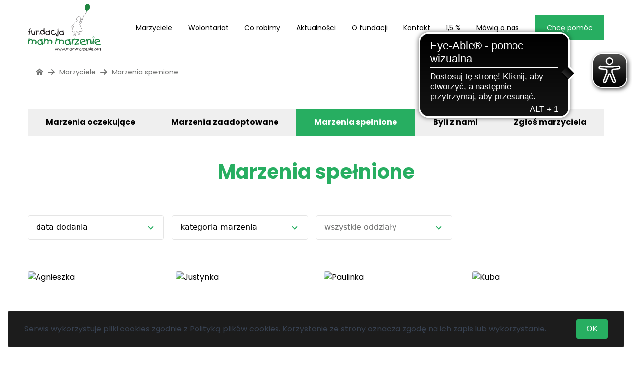

--- FILE ---
content_type: text/html; charset=UTF-8
request_url: https://www.mammarzenie.org/marzyciele?status=spelnione&page=493
body_size: 23010
content:
<!doctype html>
<html lang="pl-PL">
<head>
    <meta charset="UTF-8">
    <meta name="viewport" content="width=device-width, initial-scale=1">
    <link rel="profile" href="https://gmpg.org/xfn/11">
    <link rel="shortcut icon" type="image/jpg" href="/favicon.ico"/>
    <!-- Google tag (gtag.js) -->
<script async src="https://www.googletagmanager.com/gtag/js?id=G-PMBW2YDPNV"></script>
<script>
  window.dataLayer = window.dataLayer || [];
  function gtag(){dataLayer.push(arguments);}
  gtag('js', new Date());

  gtag('config', 'G-PMBW2YDPNV');
</script>
<!-- End Google tag (gtag.js) -->

<!-- Google Tag Manager -->
<script>(function(w,d,s,l,i){w[l]=w[l]||[];w[l].push({'gtm.start':
      new Date().getTime(),event:'gtm.js'});var f=d.getElementsByTagName(s)[0],
    j=d.createElement(s),dl=l!='dataLayer'?'&l='+l:'';j.async=true;j.src=
    'https://www.googletagmanager.com/gtm.js?id='+i+dl;f.parentNode.insertBefore(j,f);
  })(window,document,'script','dataLayer','GTM-5CZKZJ4');</script>
<!-- End Google Tag Manager -->
    <script async src="https://cdn.eye-able.com/configs/www.mammarzenie.org.js"></script>
    <script async src="https://cdn.eye-able.com/public/js/eyeAble.js"></script>
    <title>Marzenia spełnione &#8211; Fundacja Mam Marzenie</title>
<meta name='robots' content='max-image-preview:large' />
<link rel='dns-prefetch' href='//fonts.googleapis.com' />
<link rel="alternate" type="application/rss+xml" title="Fundacja Mam Marzenie &raquo; Kanał z wpisami" href="https://www.mammarzenie.org/feed/" />
<link rel="alternate" type="application/rss+xml" title="Fundacja Mam Marzenie &raquo; Kanał z komentarzami" href="https://www.mammarzenie.org/comments/feed/" />
<script type="text/javascript">
/* <![CDATA[ */
window._wpemojiSettings = {"baseUrl":"https:\/\/s.w.org\/images\/core\/emoji\/15.0.3\/72x72\/","ext":".png","svgUrl":"https:\/\/s.w.org\/images\/core\/emoji\/15.0.3\/svg\/","svgExt":".svg","source":{"concatemoji":"https:\/\/www.mammarzenie.org\/cms\/wp-includes\/js\/wp-emoji-release.min.js?ver=6.6.2"}};
/*! This file is auto-generated */
!function(i,n){var o,s,e;function c(e){try{var t={supportTests:e,timestamp:(new Date).valueOf()};sessionStorage.setItem(o,JSON.stringify(t))}catch(e){}}function p(e,t,n){e.clearRect(0,0,e.canvas.width,e.canvas.height),e.fillText(t,0,0);var t=new Uint32Array(e.getImageData(0,0,e.canvas.width,e.canvas.height).data),r=(e.clearRect(0,0,e.canvas.width,e.canvas.height),e.fillText(n,0,0),new Uint32Array(e.getImageData(0,0,e.canvas.width,e.canvas.height).data));return t.every(function(e,t){return e===r[t]})}function u(e,t,n){switch(t){case"flag":return n(e,"\ud83c\udff3\ufe0f\u200d\u26a7\ufe0f","\ud83c\udff3\ufe0f\u200b\u26a7\ufe0f")?!1:!n(e,"\ud83c\uddfa\ud83c\uddf3","\ud83c\uddfa\u200b\ud83c\uddf3")&&!n(e,"\ud83c\udff4\udb40\udc67\udb40\udc62\udb40\udc65\udb40\udc6e\udb40\udc67\udb40\udc7f","\ud83c\udff4\u200b\udb40\udc67\u200b\udb40\udc62\u200b\udb40\udc65\u200b\udb40\udc6e\u200b\udb40\udc67\u200b\udb40\udc7f");case"emoji":return!n(e,"\ud83d\udc26\u200d\u2b1b","\ud83d\udc26\u200b\u2b1b")}return!1}function f(e,t,n){var r="undefined"!=typeof WorkerGlobalScope&&self instanceof WorkerGlobalScope?new OffscreenCanvas(300,150):i.createElement("canvas"),a=r.getContext("2d",{willReadFrequently:!0}),o=(a.textBaseline="top",a.font="600 32px Arial",{});return e.forEach(function(e){o[e]=t(a,e,n)}),o}function t(e){var t=i.createElement("script");t.src=e,t.defer=!0,i.head.appendChild(t)}"undefined"!=typeof Promise&&(o="wpEmojiSettingsSupports",s=["flag","emoji"],n.supports={everything:!0,everythingExceptFlag:!0},e=new Promise(function(e){i.addEventListener("DOMContentLoaded",e,{once:!0})}),new Promise(function(t){var n=function(){try{var e=JSON.parse(sessionStorage.getItem(o));if("object"==typeof e&&"number"==typeof e.timestamp&&(new Date).valueOf()<e.timestamp+604800&&"object"==typeof e.supportTests)return e.supportTests}catch(e){}return null}();if(!n){if("undefined"!=typeof Worker&&"undefined"!=typeof OffscreenCanvas&&"undefined"!=typeof URL&&URL.createObjectURL&&"undefined"!=typeof Blob)try{var e="postMessage("+f.toString()+"("+[JSON.stringify(s),u.toString(),p.toString()].join(",")+"));",r=new Blob([e],{type:"text/javascript"}),a=new Worker(URL.createObjectURL(r),{name:"wpTestEmojiSupports"});return void(a.onmessage=function(e){c(n=e.data),a.terminate(),t(n)})}catch(e){}c(n=f(s,u,p))}t(n)}).then(function(e){for(var t in e)n.supports[t]=e[t],n.supports.everything=n.supports.everything&&n.supports[t],"flag"!==t&&(n.supports.everythingExceptFlag=n.supports.everythingExceptFlag&&n.supports[t]);n.supports.everythingExceptFlag=n.supports.everythingExceptFlag&&!n.supports.flag,n.DOMReady=!1,n.readyCallback=function(){n.DOMReady=!0}}).then(function(){return e}).then(function(){var e;n.supports.everything||(n.readyCallback(),(e=n.source||{}).concatemoji?t(e.concatemoji):e.wpemoji&&e.twemoji&&(t(e.twemoji),t(e.wpemoji)))}))}((window,document),window._wpemojiSettings);
/* ]]> */
</script>
<style id='wp-emoji-styles-inline-css' type='text/css'>

	img.wp-smiley, img.emoji {
		display: inline !important;
		border: none !important;
		box-shadow: none !important;
		height: 1em !important;
		width: 1em !important;
		margin: 0 0.07em !important;
		vertical-align: -0.1em !important;
		background: none !important;
		padding: 0 !important;
	}
</style>
<style id='safe-svg-svg-icon-style-inline-css' type='text/css'>
.safe-svg-cover{text-align:center}.safe-svg-cover .safe-svg-inside{display:inline-block;max-width:100%}.safe-svg-cover svg{height:100%;max-height:100%;max-width:100%;width:100%}

</style>
<link rel='stylesheet' id='contact-form-7-css' href='https://www.mammarzenie.org/content/plugins/contact-form-7/includes/css/styles.css?ver=5.9.8' type='text/css' media='all' />
<style id='woocommerce-inline-inline-css' type='text/css'>
.woocommerce form .form-row .required { visibility: visible; }
</style>
<link rel='stylesheet' id='brands-styles-css' href='https://www.mammarzenie.org/content/plugins/woocommerce/assets/css/brands.css?ver=9.6.1' type='text/css' media='all' />
<link rel='stylesheet' id='theme-css' href='https://www.mammarzenie.org/content/themes/themosis/dist/styles/app.css?ver=1.0.0' type='text/css' media='all' />
<link rel='stylesheet' id='front-fonts-css' href='//fonts.googleapis.com/css?family=Poppins:400,700&#038;display=swap&#038;subset=latin-ext' type='text/css' media='all' />
<script type="text/javascript" src="https://www.mammarzenie.org/cms/wp-includes/js/dist/vendor/wp-polyfill.min.js?ver=3.15.0" id="wp-polyfill-js"></script>
<script type="text/javascript" src="https://www.mammarzenie.org/content/plugins/gutenberg/build/hooks/index.min.js?ver=3aee234ea7807d8d70bc" id="wp-hooks-js"></script>
<script type="text/javascript" src="https://www.mammarzenie.org/content/plugins/gutenberg/build/i18n/index.min.js?ver=5baa98e4345eccc97e24" id="wp-i18n-js"></script>
<script type="text/javascript" id="wp-i18n-js-after">
/* <![CDATA[ */
wp.i18n.setLocaleData( { 'text direction\u0004ltr': [ 'ltr' ] } );
/* ]]> */
</script>
<script type="text/javascript" src="https://www.mammarzenie.org/cms/wp-includes/js/jquery/jquery.min.js?ver=3.7.1" id="jquery-core-js"></script>
<script type="text/javascript" src="https://www.mammarzenie.org/cms/wp-includes/js/jquery/jquery-migrate.min.js?ver=3.4.1" id="jquery-migrate-js"></script>
<link rel="https://api.w.org/" href="https://www.mammarzenie.org/wp-json/" /><link rel="EditURI" type="application/rsd+xml" title="RSD" href="https://www.mammarzenie.org/cms/xmlrpc.php?rsd" />
<meta name="generator" content="WordPress 6.6.2" />
<meta name="generator" content="WooCommerce 9.6.1" />
<script type="text/javascript">
/* <![CDATA[ */
var themosis = {
ajaxurl: "https:\/\/www.mammarzenie.org\/cms\/wp-admin\/admin-ajax.php",
nonce: "285f759913",
};
/* ]]> */
</script><meta name="csrf-token" content="1oHyoOwcbKkqOPv3uUvgDDqz4kJaKqgt3uhxMpJS">	<noscript><style>.woocommerce-product-gallery{ opacity: 1 !important; }</style></noscript>
	<style id='wp-fonts-local' type='text/css'>
@font-face{font-family:Inter;font-style:normal;font-weight:300 900;font-display:fallback;src:url('https://www.mammarzenie.org/content/plugins/woocommerce/assets/fonts/Inter-VariableFont_slnt,wght.woff2') format('woff2');font-stretch:normal;}
@font-face{font-family:Cardo;font-style:normal;font-weight:400;font-display:fallback;src:url('https://www.mammarzenie.org/content/plugins/woocommerce/assets/fonts/cardo_normal_400.woff2') format('woff2');}
</style>
</head>
<body class="marzyciele selection:bg-primary-200 outline-primary-600 theme-themosis woocommerce-no-js">
<!-- Google Tag Manager (noscript) -->
<noscript>
  <iframe src="https://www.googletagmanager.com/ns.html?id=GTM-5CZKZJ4"
                  height="0" width="0" style="display:none;visibility:hidden"></iframe>
</noscript>
<!-- End Google Tag Manager (noscript) -->
<header class="main-header h-24 lg:h-28 fixed left-0 w-full top-0 bg-white border-b border-b-gray-100 z-[210]">
  <div class="container h-full mx-auto flex flex-row justify-between">
    <div class="flex items-center h-full">
      <a class="block hover:no-underline block" href="https://www.mammarzenie.org">
        <svg class="h-20 lg:h-24 w-auto ml-3 lg:ml-0" id="Foreground" xmlns="http://www.w3.org/2000/svg" viewBox="0 0 1171.25 761.65"><defs><style>.cls-3,.cls-4{fill:#231f20}.cls-5{fill:none;stroke:#231f20;stroke-width:4px}.cls-6{fill:#1c8541}.cls-4,.cls-6{fill-rule:evenodd}</style></defs><path class="cls-3" d="M487.87 717.05c-2.11 5.06-3.48 8.34-4.09 9.84-1.67 4.13-3.13 7.9-4.39 11.29-1.55 4.18-2.65 7.53-3.3 10.09 0 .47-.4.85-1.19 1.09-.79.25-1.76.37-2.9.37-.65 0-1.27-.06-1.86-.18-.59-.13-.96-.31-1.13-.55-1.59-1.62-3.11-5.02-4.57-10.18-1.3-5.52-2.12-8.91-2.44-10.17-.53 1.22-1.3 3.41-2.32 6.59-1.26 3.95-2.5 7.87-3.72 11.78-.17.52-.72.97-1.68 1.34-.96.36-1.96.55-3.02.55-.61 0-1.11-.07-1.49-.21-.38-.15-.63-.36-.73-.61-.1-.27-1.05-2.68-2.83-7.24-.98-2.52-2.65-6.83-5.01-12.92-1.91-4.96-2.91-7.66-2.99-8.11 0-1.1.32-1.96.95-2.59.63-.63 1.41-.94 2.35-.94 1.34 0 2.25.59 2.74 1.77 1.06 2.6 2.78 7.59 5.19 14.94 1.06 3.25 1.95 5.82 2.69 7.69 1.87-5.66 3.74-11.32 5.61-17.02.57-1.18 1.17-2.07 1.8-2.68.63-.61 1.29-.92 1.98-.92.81 0 1.51.28 2.07.84l.91-.13c1.1 0 1.89.51 2.38 1.53.32.69.49 1.61.49 2.75.37 2.85.96 6.01 1.8 9.5.83 3.48 1.66 5.97 2.47 7.43.61-2.03 1.78-5.29 3.51-9.8 1.73-4.51 3.29-8.55 4.69-12.11 1.4-3.56 2.21-5.5 2.41-5.83.24-.65.96-.97 2.13-.97 1.06 0 1.92.22 2.59.67.67.45 1.01 1.13 1.01 2.06 0 .49-.04.83-.12 1.03ZM542.51 717.05c-2.11 5.06-3.47 8.34-4.09 9.84-1.67 4.13-3.13 7.9-4.39 11.29-1.55 4.18-2.64 7.53-3.29 10.09 0 .47-.4.85-1.19 1.09-.79.25-1.76.37-2.9.37-.65 0-1.27-.06-1.86-.18-.59-.13-.96-.31-1.13-.55-1.59-1.62-3.11-5.02-4.57-10.18-1.3-5.52-2.12-8.91-2.44-10.17-.53 1.22-1.3 3.41-2.32 6.59-1.26 3.95-2.5 7.87-3.72 11.78-.16.52-.72.97-1.68 1.34-.96.36-1.96.55-3.02.55-.61 0-1.11-.07-1.49-.21-.39-.15-.63-.36-.74-.61-.1-.27-1.05-2.68-2.83-7.24-.98-2.52-2.65-6.83-5-12.92-1.91-4.96-2.91-7.66-2.99-8.11 0-1.1.32-1.96.94-2.59.63-.63 1.42-.94 2.35-.94 1.34 0 2.26.59 2.74 1.77 1.06 2.6 2.78 7.59 5.19 14.94 1.06 3.25 1.95 5.82 2.68 7.69 1.87-5.66 3.74-11.32 5.61-17.02.57-1.18 1.17-2.07 1.8-2.68.63-.61 1.29-.92 1.98-.92.81 0 1.5.28 2.07.84l.92-.13c1.1 0 1.89.51 2.38 1.53.32.69.48 1.61.48 2.75.36 2.85.96 6.01 1.8 9.5.84 3.48 1.66 5.97 2.47 7.43.61-2.03 1.78-5.29 3.51-9.8 1.73-4.51 3.29-8.55 4.7-12.11 1.4-3.56 2.21-5.5 2.41-5.83.24-.65.95-.97 2.14-.97 1.06 0 1.92.22 2.59.67.67.45 1.01 1.13 1.01 2.06 0 .49-.04.83-.12 1.03ZM597.16 717.05c-2.11 5.06-3.48 8.34-4.09 9.84-1.67 4.13-3.13 7.9-4.39 11.29-1.55 4.18-2.65 7.53-3.29 10.09 0 .47-.4.85-1.19 1.09-.8.25-1.76.37-2.9.37-.65 0-1.27-.06-1.86-.18-.59-.13-.96-.31-1.13-.55-1.59-1.62-3.11-5.02-4.58-10.18-1.3-5.52-2.11-8.91-2.44-10.17-.53 1.22-1.3 3.41-2.32 6.59-1.26 3.95-2.5 7.87-3.72 11.78-.17.52-.73.97-1.68 1.34-.96.36-1.96.55-3.02.55-.61 0-1.11-.07-1.49-.21-.39-.15-.63-.36-.73-.61-.1-.27-1.05-2.68-2.83-7.24-.98-2.52-2.65-6.83-5.01-12.92-1.91-4.96-2.91-7.66-2.99-8.11 0-1.1.32-1.96.94-2.59.63-.63 1.41-.94 2.35-.94 1.34 0 2.26.59 2.74 1.77 1.06 2.6 2.78 7.59 5.18 14.94 1.06 3.25 1.95 5.82 2.69 7.69 1.87-5.66 3.74-11.32 5.61-17.02.57-1.18 1.17-2.07 1.8-2.68.63-.61 1.29-.92 1.99-.92.81 0 1.5.28 2.07.84l.92-.13c1.1 0 1.89.51 2.38 1.53.33.69.49 1.61.49 2.75.36 2.85.96 6.01 1.8 9.5.83 3.48 1.66 5.97 2.47 7.43.61-2.03 1.78-5.29 3.51-9.8 1.73-4.51 3.29-8.55 4.69-12.11 1.4-3.56 2.21-5.5 2.41-5.83.24-.65.95-.97 2.13-.97 1.06 0 1.92.22 2.59.67.67.45 1.01 1.13 1.01 2.06 0 .49-.04.83-.12 1.03ZM607.25 744.24c.16.33.24.88.24 1.65 0 1.59-.18 2.81-.55 3.66-.57 1.31-1.51 1.96-2.81 1.96-1.18 0-2.18-.31-3.02-.92-.83-.61-1.25-1.46-1.25-2.56.2-1.26.4-2.53.61-3.8.41-1.41 1.32-2.13 2.74-2.13.89 0 1.73.21 2.5.61s1.28.91 1.53 1.52ZM624.06 712.82c.24.24.37.73.37 1.46 0 .85-.17 2.05-.49 3.59-.08.48-.24 1.18-.49 2.07 1.05-1.07 2.48-1.87 4.27-2.4 1.79-.53 3.58-.8 5.37-.8 2.32 0 4.3.35 5.95 1.04 1.65.7 2.78 1.82 3.39 3.37 1.71-.58 3.39-1.02 5.03-1.33 1.64-.31 3.22-.46 4.72-.46 6.67 0 11.18 3.09 13.54 9.27.33.77.57 1.7.73 2.78.16 1.08.24 2.16.24 3.26 0 1.83-.18 3.74-.55 5.73-.2 1.01-.61 2.82-1.22 5.38-.12.36-.43.68-.92.97-.49.28-1.02.45-1.59.49-.74 0-1.42-.17-2.06-.49-.63-.33-1.03-.73-1.19-1.22-.2-.4-.36-.86-.46-1.4-.11-.52-.2-1.13-.27-1.82 0-1.06.24-2.66.74-4.82.5-2.15.74-3.76.74-4.82 0-2.35-.89-4.14-2.67-5.38-1.78-1.24-3.93-1.86-6.47-1.86-2.82 0-5.26.71-7.3 2.13v11.82c0 1.86-.32 3.41-.97 4.63-.81 1.5-2.03 2.41-3.66 2.74l-.85-.25c-.49-.24-.84-.57-1.07-1-.22-.43-.38-.97-.46-1.62 0-1.04.42-3.44 1.28-7.19.41-1.79.61-3.25.61-4.38v-1.34c0-.57-.04-1.14-.12-1.71-.57-.32-1.1-.77-1.59-1.34-.49-.57-.75-1.16-.79-1.77.08-.45.19-.83.34-1.15.14-.32.4-.65.76-.98 0-.89-.87-1.33-2.62-1.33-1.14 0-2.31.17-3.54.52-1.22.34-2.42.84-3.6 1.49-2.8 1.47-4.65 3.5-5.55 6.1-.69 1.96-1.04 5.05-1.04 9.27-.2 1.46-.64 2.69-1.31 3.69s-1.66 1.67-2.97 2.04c-.85-.25-1.43-.53-1.74-.89-.3-.34-.52-.95-.64-1.85 0-1.1.21-2.56.61-4.39.16-.7.91-3.48 2.24-8.36-.28-.16-.52-.42-.73-.79a3.25 3.25 0 0 1-.48-1.71c.08-.85.29-1.71.64-2.56.35-.86.92-1.75 1.74-2.69l-.02-.61.02-.91c0-2.24.11-4.14.33-5.7.22-1.56.78-2.57 1.68-3.02.65-.16 1.18-.24 1.59-.24 1.02 0 1.85.24 2.5.73ZM708.33 749.41c-.78.7-1.73 1.04-2.87 1.04-1.05 0-1.87-.42-2.44-1.24-.16-.24-.57-1.15-1.22-2.7-1.55 1.46-3.48 2.62-5.82 3.48-2.33.85-4.81 1.28-7.41 1.28-3.01 0-5.63-.64-7.86-1.89-2.28-1.43-4.3-3.65-6.07-6.69-1.77-3.02-2.65-5.7-2.65-8.02.08-.81.15-1.35.21-1.62.06-.26.2-.56.4-.89 1.02-2.32 2.05-4.63 3.11-6.96.98-1.51 2.56-2.9 4.76-4.21 2.4-1.42 5.19-2.14 8.36-2.14h1.77c.28-.31.49-.5.61-.59.45-.35.91-.55 1.4-.6 1.06 0 2.18.32 3.36.97.49.25 1.2.73 2.13 1.41l.49-2.02c.12-.69.49-1.25 1.1-1.65.61-.41 1.32-.61 2.13-.61.89 0 1.79.28 2.68.86.89.56 1.34 1.27 1.34 2.13 0 .57-.16 1.48-.49 2.74-.33 1.26-.49 2.22-.49 2.87.85 3.95 1.73 7.88 2.62 11.78 0 .57-.02 1.03-.06 1.35-.04.32-.21 1.42-.49 3.3.4 1.05.69 1.89.85 2.5.61 2.04.92 3.59.92 4.64 0 .73-.12 1.22-.37 1.46Zm-8.97-9.57c.57-1.16.86-2.49.86-4.01 0-1.31-.15-2.53-.46-3.65-.3-1.13-.79-2.51-1.43-4.16-.2-.69-.61-1.04-1.22-1.04l-2.01.24c-.49-.16-1.58-.75-3.29-1.79-1.31-.8-2.5-1.19-3.6-1.19-1.79 0-3.5.5-5.12 1.5-1.63 1.01-2.75 2.36-3.35 4.08-.08.37-.44 1.02-1.07 1.93-.63.93-.95 1.78-.95 2.55.15.49.24.83.24 1.04.94 3.81 2.38 6.61 4.33 8.41 1.71 1.59 3.72 2.4 6.04 2.4s4.63-.69 6.81-2.06c2.17-1.38 3.59-2.8 4.24-4.27ZM723.66 712.82c.24.24.36.73.36 1.46 0 .85-.16 2.05-.49 3.59-.08.48-.25 1.18-.49 2.07 1.06-1.07 2.48-1.87 4.27-2.4 1.79-.53 3.58-.8 5.37-.8 2.32 0 4.3.35 5.96 1.04 1.65.7 2.78 1.82 3.39 3.37a36.76 36.76 0 0 1 5.03-1.33c1.65-.31 3.22-.46 4.73-.46 6.67 0 11.18 3.09 13.53 9.27.32.77.57 1.7.73 2.78.16 1.08.24 2.16.24 3.26 0 1.83-.18 3.74-.55 5.73-.21 1.01-.61 2.82-1.22 5.38-.12.36-.43.68-.92.97-.49.28-1.02.45-1.59.49-.74 0-1.42-.17-2.06-.49-.63-.33-1.03-.73-1.19-1.22-.2-.4-.36-.86-.46-1.4-.11-.52-.19-1.13-.28-1.82 0-1.06.25-2.66.74-4.82.49-2.15.74-3.76.74-4.82 0-2.35-.89-4.14-2.67-5.38-1.78-1.24-3.93-1.86-6.47-1.86-2.82 0-5.26.71-7.3 2.13v11.82c0 1.86-.32 3.41-.97 4.63-.81 1.5-2.03 2.41-3.66 2.74l-.85-.25c-.49-.24-.84-.57-1.07-1-.22-.43-.37-.97-.46-1.62 0-1.04.43-3.44 1.28-7.19.4-1.79.61-3.25.61-4.38v-1.34c0-.57-.04-1.14-.12-1.71-.57-.32-1.1-.77-1.59-1.34-.49-.57-.75-1.16-.79-1.77.08-.45.2-.83.34-1.15.14-.32.4-.65.76-.98 0-.89-.87-1.33-2.62-1.33-1.14 0-2.32.17-3.54.52-1.22.34-2.42.84-3.59 1.49-2.81 1.47-4.65 3.5-5.55 6.1-.69 1.96-1.04 5.05-1.04 9.27-.21 1.46-.64 2.69-1.32 3.69-.67 1-1.66 1.67-2.97 2.04-.86-.25-1.44-.53-1.74-.89-.3-.34-.52-.95-.64-1.85 0-1.1.2-2.56.61-4.39.16-.7.91-3.48 2.25-8.36-.29-.16-.52-.42-.73-.79a3.25 3.25 0 0 1-.48-1.71c.08-.85.29-1.71.64-2.56.35-.86.92-1.75 1.74-2.69l-.02-.61.02-.91c0-2.24.11-4.14.33-5.7.22-1.56.78-2.57 1.68-3.02.65-.16 1.18-.24 1.59-.24 1.02 0 1.85.24 2.5.73ZM781.53 712.82c.24.24.36.73.36 1.46 0 .85-.16 2.05-.49 3.59-.08.48-.25 1.18-.49 2.07 1.06-1.07 2.48-1.87 4.28-2.4 1.79-.53 3.58-.8 5.37-.8 2.32 0 4.3.35 5.95 1.04 1.65.7 2.78 1.82 3.39 3.37 1.7-.58 3.38-1.02 5.03-1.33 1.65-.31 3.22-.46 4.72-.46 6.66 0 11.17 3.09 13.53 9.27.32.77.57 1.7.74 2.78.16 1.08.24 2.16.24 3.26 0 1.83-.18 3.74-.55 5.73-.21 1.01-.61 2.82-1.22 5.38-.12.36-.43.68-.92.97-.49.28-1.01.45-1.58.49-.74 0-1.42-.17-2.06-.49-.63-.33-1.03-.73-1.19-1.22a4.9 4.9 0 0 1-.46-1.4c-.1-.52-.19-1.13-.27-1.82 0-1.06.24-2.66.73-4.82.5-2.15.75-3.76.75-4.82 0-2.35-.9-4.14-2.67-5.38-1.78-1.24-3.93-1.86-6.47-1.86-2.82 0-5.26.71-7.3 2.13v11.82c0 1.86-.32 3.41-.97 4.63-.81 1.5-2.03 2.41-3.66 2.74l-.85-.25c-.49-.24-.84-.57-1.07-1-.22-.43-.38-.97-.46-1.62 0-1.04.43-3.44 1.28-7.19.41-1.79.61-3.25.61-4.38v-1.34c0-.57-.04-1.14-.12-1.71-.57-.32-1.1-.77-1.58-1.34-.49-.57-.75-1.16-.79-1.77.08-.45.19-.83.33-1.15.14-.32.39-.65.76-.98 0-.89-.88-1.33-2.62-1.33-1.14 0-2.32.17-3.53.52-1.22.34-2.42.84-3.6 1.49-2.81 1.47-4.66 3.5-5.55 6.1-.69 1.96-1.04 5.05-1.04 9.27-.21 1.46-.64 2.69-1.31 3.69s-1.66 1.67-2.97 2.04c-.86-.25-1.44-.53-1.74-.89-.31-.34-.52-.95-.65-1.85 0-1.1.21-2.56.61-4.39.16-.7.91-3.48 2.25-8.36-.28-.16-.52-.42-.73-.79a3.25 3.25 0 0 1-.48-1.71c.08-.85.29-1.71.64-2.56.35-.86.93-1.75 1.74-2.69l-.02-.61.02-.91c0-2.24.11-4.14.33-5.7.22-1.56.78-2.57 1.68-3.02.65-.16 1.18-.24 1.59-.24 1.02 0 1.85.24 2.5.73ZM865.22 749.41c-.77.7-1.73 1.04-2.86 1.04-1.06 0-1.87-.42-2.44-1.24-.16-.24-.57-1.15-1.22-2.7-1.55 1.46-3.48 2.62-5.82 3.48-2.34.85-4.81 1.28-7.42 1.28-3.01 0-5.63-.64-7.86-1.89-2.28-1.43-4.3-3.65-6.08-6.69-1.76-3.02-2.65-5.7-2.65-8.02.09-.81.16-1.35.22-1.62.06-.26.19-.56.4-.89 1.02-2.32 2.05-4.63 3.11-6.96.97-1.51 2.56-2.9 4.75-4.21 2.4-1.42 5.19-2.14 8.36-2.14h1.76c.28-.31.48-.5.61-.59.45-.35.92-.55 1.4-.6 1.06 0 2.18.32 3.36.97.49.25 1.2.73 2.13 1.41l.49-2.02c.12-.69.49-1.25 1.1-1.65.61-.41 1.32-.61 2.13-.61.9 0 1.79.28 2.68.86.9.56 1.35 1.27 1.35 2.13 0 .57-.16 1.48-.48 2.74-.33 1.26-.49 2.22-.49 2.87.85 3.95 1.73 7.88 2.62 11.78 0 .57-.01 1.03-.06 1.35-.04.32-.21 1.42-.49 3.3.41 1.05.69 1.89.85 2.5.61 2.04.92 3.59.92 4.64 0 .73-.12 1.22-.37 1.46Zm-8.97-9.57c.57-1.16.85-2.49.85-4.01 0-1.31-.15-2.53-.45-3.65-.31-1.13-.78-2.51-1.44-4.16-.2-.69-.61-1.04-1.22-1.04l-2.01.24c-.49-.16-1.59-.75-3.29-1.79-1.31-.8-2.5-1.19-3.6-1.19-1.79 0-3.5.5-5.12 1.5-1.63 1.01-2.75 2.36-3.36 4.08-.08.37-.44 1.02-1.07 1.93-.64.93-.95 1.78-.95 2.55.16.49.24.83.24 1.04.94 3.81 2.38 6.61 4.33 8.41 1.71 1.59 3.72 2.4 6.05 2.4s4.63-.69 6.81-2.06c2.17-1.38 3.59-2.8 4.24-4.27ZM877.92 715.18c.16.36.34 1.12.54 2.28.21 1.16.39 2.23.55 3.2 1.27-1.51 2.79-2.93 4.58-4.27 2.48-1.83 4.83-2.99 7.07-3.48.65 0 1.17.35 1.56 1.04.39.69.58 1.51.58 2.44 0 1.3-.34 2.01-1.04 2.14-1.99.61-4.26 2.01-6.82 4.21-2.84 2.44-4.56 4.72-5.12 6.83v.92c0 1.47-.03 2.48-.1 3.05-.07.57-.28 1.5-.65 2.78-.37 1.28-.58 3.16-.63 5.64-.04 2.49-.1 4.14-.18 4.94 0 .49-.24.86-.7 1.13-.47.27-1.07.43-1.8.52-.73-.09-1.36-.24-1.88-.46-.54-.22-.86-.48-1.01-.76-.14-.28-.25-.95-.33-1.98-.08-1.04-.12-1.73-.12-2.04 0-1.39.03-2.53.09-3.43.06-.89.2-2.25.4-4.08 0-.49-.03-1.03-.09-1.59-.07-.57-.11-1.04-.16-1.4 0-1.79.4-3.62 1.19-5.49 0-1.34-.16-3.09-.47-5.25-.44-2.6-.76-4.49-.95-5.67 0-.53.36-1.01 1.07-1.43.7-.42 1.51-.64 2.4-.64 1.1 0 1.77.28 2.01.86ZM896.95 716.41c1.66-.53 3.24-.9 4.73-1.13 1.48-.22 3.02-.33 4.6-.33 2.16 0 4.18.22 6.1.67 1.09.24 2.44.67 4.03 1.28.57.2.99.64 1.25 1.31s.4 1.41.4 2.22c0 1.06-.12 1.77-.36 2.14-1.21 1.91-3.21 4.53-5.97 7.86-1.91 2.32-4.21 5.02-6.89 8.1-2.69 3.1-4.27 4.96-4.76 5.61 1.02-.45 3.52-.91 7.5-1.35 3.99-.45 7.4-.67 10.24-.67h2.63c.93 0 1.41.88 1.41 2.64 0 .82-.18 1.58-.52 2.28-.35.68-.81 1.04-1.37 1.04-2.81 0-6.61.22-11.4.7-4.8.46-8.14 1.01-10.01 1.67-.73.31-1.3.54-1.7.66-.78.28-1.45.43-2.02.43-.93 0-1.8-.42-2.62-1.22-.81-.82-1.22-1.73-1.22-2.74 0-.65.21-1.33.61-2.03 1.5-2.19 3.51-4.81 6.03-7.86 2.32-2.76 4.65-5.55 7.01-8.35 2.68-3.22 4.74-5.81 6.15-7.81-.61-.2-1.31-.37-2.1-.51s-1.72-.22-2.78-.22c-1.26 0-2.42.07-3.48.22-1.05.14-2.4.44-4.02.89-.82 0-1.46-.33-1.92-.98-.48-.65-.71-1.4-.71-2.25.13-1.38.51-2.13 1.16-2.25ZM937.67 715.2c.82-.16 1.73-.31 2.74-.42 1.02-.13 1.89-.19 2.63-.19 3.25 0 6.11.92 8.59 2.75.93.69 2.88 2.65 5.85 5.87 1.09 1.3 1.64 2.69 1.64 4.16 0 1.19-.37 2.23-1.1 3.15-.73.91-1.82 1.54-3.29 1.86-2.6.49-4.73.88-6.4 1.17-5.65 1.06-10.82 2.91-15.54 5.56 1.5 2.77 3.9 4.84 7.19 6.22 2.84 1.18 6.05 1.77 9.63 1.77 1.5 0 3.2-.15 5.05-.46.94-.13 2.34-.42 4.21-.85.83 0 1.51.32 2.06.95.55.64.83 1.41.83 2.32 0 1.36-.69 2.18-2.04 2.46-1.37.3-2.88.54-4.55.75-1.67.21-3.43.31-5.31.31-4.39 0-8.26-.7-11.59-2.07-4.23-1.76-7.65-4.6-10.25-8.53l-.61.12c-.5 0-1.03-.39-1.57-1.17-.54-.79-.81-1.55-.81-2.29.11-.89.34-1.44.72-1.65-.28-1.01-.47-1.8-.57-2.35-.11-.55-.15-1.18-.15-1.87 0-3.83.98-7.34 2.92-10.53 2.36-3.79 5.59-6.14 9.69-7.04Zm14.54 11.5c0-.33-.47-1.06-1.4-2.21-2.44-2.94-5.3-4.42-8.59-4.42s-6.08 1.27-8.37 3.81c-2.29 2.54-3.44 5.46-3.44 8.78v1.48c1.71-.82 3.53-1.6 5.45-2.33 2.45-.95 4.63-1.68 6.55-2.21.36-.12 2.6-.74 6.73-1.84 2-.53 3.03-.88 3.07-1.04ZM972.24 715.83c1.01 1.2 1.67 2.49 1.95 3.86 3.66-1.81 7.3-2.72 10.93-2.72 3.29 0 6.01.77 8.17 2.31 2.36 1.7 3.77 4.16 4.22 7.36.07.41.12.84.12 1.28v1.34c0 .61-.04 1.65-.12 3.1-.08 1.47-.12 2.28-.12 2.44 0 1.58.31 3.22.95 4.93.19.57.39 1.15.57 1.74.18.58.27 1.18.27 1.79 0 1.1-.33 2.01-.97 2.74-.64.73-1.43 1.1-2.35 1.1-2.08-.21-3.59-1.56-4.52-4.08-.65-1.79-.98-3.96-.98-6.52 0-.85.04-2.08.12-3.71.07-1.62.12-2.8.12-3.53 0-1.87-.61-3.39-1.83-4.57-1.22-1.18-2.82-1.77-4.81-1.77-1.31 0-2.73.28-4.27.85-1.55.56-3.07 1.35-4.57 2.37 0 1.7.02 3.07.06 4.13.19 5.18.3 7.95.3 8.31 0 4.5-.14 7.28-.4 8.35-.26 1.07-1.29 1.61-3.08 1.61-.94 0-1.77-.21-2.47-.61-.71-.4-1.07-.91-1.07-1.52.19-2.22.36-4.36.51-6.4.14-2.04.21-3.9.21-5.55 0-.69-.04-1.85-.12-3.46-.08-1.62-.12-2.45-.12-2.49-.53 0-1.03-.16-1.52-.49-.65-.44-.98-1.03-.98-1.76.08-.44.22-.91.4-1.4.18-.48.47-1.01.89-1.58-.13-.32-.36-.91-.74-1.75-.61-1.34-.91-2.37-.91-3.1.12-.92.51-1.79 1.16-2.61.66-.82 1.44-1.23 2.38-1.23 1.02 0 1.9.42 2.64 1.24ZM1012.96 715.28c.89 1.46 1.34 3.09 1.34 4.88 0 1.88-.3 4.13-.89 6.78-1.32 5.9-1.97 9.64-1.97 11.23 0 .57.14 1.43.42 2.56.28 1.15.42 1.99.42 2.56 0 .82-.33 1.5-1 2.05-.67.54-1.5.82-2.47.82-1.67-.16-2.83-.88-3.5-2.15-.67-1.25-1.01-2.8-1.01-4.63s.24-3.93.71-6.28c1.12-5.58 1.67-9.05 1.67-10.44 0-1.09-.04-1.98-.12-2.65-.07-.67-.12-1.17-.12-1.5 0-1.54.36-2.7 1.07-3.48.71-.77 1.55-1.16 2.53-1.16 1.38 0 2.35.47 2.92 1.4Zm.36-13.2c.41.13.67.54.8 1.24.12.7.18 1.36.18 1.98 0 1.66-.16 2.86-.49 3.6-.48 1.12-1.44 1.82-2.87 2.11-.81 0-1.64-.62-2.51-1.86-.85-1.24-1.28-2.25-1.28-3.03 0-.86.64-1.74 1.93-2.66 1.28-.92 2.45-1.38 3.51-1.38h.74ZM1029.64 715.2c.81-.16 1.73-.31 2.74-.42 1.01-.13 1.89-.19 2.62-.19 3.25 0 6.12.92 8.59 2.75.94.69 2.89 2.65 5.85 5.87 1.1 1.3 1.65 2.69 1.65 4.16 0 1.19-.37 2.23-1.1 3.15-.73.91-1.83 1.54-3.29 1.86-2.61.49-4.74.88-6.4 1.17-5.64 1.06-10.83 2.91-15.53 5.56 1.5 2.77 3.89 4.84 7.18 6.22 2.84 1.18 6.05 1.77 9.63 1.77 1.51 0 3.2-.15 5.06-.46.94-.13 2.34-.42 4.2-.85.83 0 1.51.32 2.07.95.55.64.83 1.41.83 2.32 0 1.36-.69 2.18-2.05 2.46-1.36.3-2.88.54-4.55.75-1.67.21-3.43.31-5.3.31-4.39 0-8.26-.7-11.59-2.07-4.23-1.76-7.65-4.6-10.25-8.53l-.61.12c-.5 0-1.03-.39-1.56-1.17-.54-.79-.81-1.55-.81-2.29.1-.89.34-1.44.72-1.65-.28-1.01-.48-1.8-.56-2.35-.1-.55-.15-1.18-.15-1.87 0-3.83.97-7.34 2.92-10.53 2.36-3.79 5.59-6.14 9.69-7.04Zm14.55 11.5c0-.33-.48-1.06-1.4-2.21-2.44-2.94-5.3-4.42-8.59-4.42s-6.08 1.27-8.37 3.81c-2.29 2.54-3.44 5.46-3.44 8.78v1.48c1.71-.82 3.53-1.6 5.45-2.33 2.44-.95 4.63-1.68 6.55-2.21.36-.12 2.61-.74 6.73-1.84 1.99-.53 3.02-.88 3.07-1.04ZM1070.17 744.24c.16.33.25.88.25 1.65 0 1.59-.19 2.81-.55 3.66-.57 1.31-1.5 1.96-2.81 1.96-1.19 0-2.19-.31-3.02-.92-.84-.61-1.25-1.46-1.25-2.56.19-1.26.4-2.53.61-3.8.4-1.41 1.31-2.13 2.74-2.13.89 0 1.72.21 2.5.61.77.4 1.28.91 1.52 1.52ZM1092.68 714.83c3.22.41 5.96 1.61 8.23 3.6 2.61 2.28 3.91 5.06 3.91 8.35 0 1.06.38 2.48 1.13 4.27.75 1.79 1.14 3.09 1.14 3.9 0 1.26-.6 2.49-1.77 3.71-3.1 3.22-5.96 5.61-8.61 7.19-3.41 2.04-6.95 3.05-10.62 3.05s-6.77-1.73-9.57-5.18c-2.53-3.08-4.05-6.57-4.57-10.42 0-4.43 1.35-8.16 4.08-11.19 2.73-3.02 6.08-4.54 10.07-4.54h1.34c.28-.85.91-1.52 1.89-2.01.98-.49 2.09-.73 3.35-.73Zm4.77 9.98c-.36-1.06-1.15-1.89-2.37-2.5-.57-.28-1.64-.67-3.22-1.16-.2 1.03-.83 1.86-1.88 2.5-1.06.63-2.43.95-4.13.95-1.78.2-3.33.7-4.65 1.49-1.32.79-2.15 1.94-2.52 3.45l-.42 3.05c0 2.37.86 4.53 2.58 6.51 1.72 1.96 3.77 3.05 6.16 3.26 2.14 0 4.51-.86 7.1-2.58 2.03-1.34 3.72-2.86 5.11-4.57.48-.7.73-1.29.73-1.77 0-.29-.25-1.06-.73-2.33-.28-.69-.47-1.38-.55-2.08l-1.22-4.22ZM1119.04 715.18c.16.36.35 1.12.55 2.28.21 1.16.38 2.23.55 3.2 1.27-1.51 2.78-2.93 4.57-4.27 2.49-1.83 4.84-2.99 7.08-3.48.65 0 1.17.35 1.56 1.04.39.69.58 1.51.58 2.44 0 1.3-.35 2.01-1.04 2.14-1.99.61-4.27 2.01-6.83 4.21-2.84 2.44-4.55 4.72-5.11 6.83v.92c0 1.47-.04 2.48-.1 3.05-.07.57-.28 1.5-.65 2.78-.38 1.28-.58 3.16-.63 5.64-.04 2.49-.1 4.14-.18 4.94 0 .49-.24.86-.7 1.13-.47.27-1.07.43-1.8.52-.73-.09-1.36-.24-1.88-.46-.54-.22-.86-.48-1.01-.76-.14-.28-.25-.95-.33-1.98-.09-1.04-.12-1.73-.12-2.04 0-1.39.03-2.53.09-3.43.06-.89.19-2.25.39-4.08 0-.49-.04-1.03-.1-1.59-.06-.57-.1-1.04-.15-1.4 0-1.79.39-3.62 1.19-5.49 0-1.34-.17-3.09-.48-5.25-.44-2.6-.76-4.49-.95-5.67 0-.53.35-1.01 1.06-1.43.72-.42 1.52-.64 2.41-.64 1.1 0 1.77.28 2.01.86ZM1171.07 712.93c-.12.73-.32 1.58-.58 2.53-.27.96-.47 2.1-.64 3.44.07.45.33 1.47.76 3.08.43 1.6.64 3.12.64 4.54 0 1.02-.06 2.18-.18 3.47a31.79 31.79 0 0 1-.65 4.03c-.31 1.38-.63 4.61-.95 9.69-.49 7.19-2.52 12.18-6.08 14.94-1.05.82-2.36 1.52-3.92 2.1-1.56.59-3.37.89-5.39.89-2.64 0-5.3-.64-7.97-1.89-2.68-1.27-4.97-2.94-6.88-5.02-.29-.45-.49-.94-.61-1.46 0-.82.34-1.61 1.03-2.38.69-.77 1.37-1.21 2.05-1.28 1.1.36 2.65 1.4 4.67 3.13 2.02 1.71 3.71 2.7 5.1 2.93.4.05.81.09 1.19.17.39.06.82.09 1.31.09 2.93 0 5.14-1.09 6.63-3.25 1.49-2.16 2.23-5.69 2.23-10.57-.9.82-2.18 1.55-3.85 2.16-1.67.63-3.37.94-5.12.94-1.99 0-4.14-.6-6.47-1.77-2.31-1.18-4.53-2.34-6.64-3.47-1.38-.54-2.56-1.97-3.54-4.3-.97-2.34-1.46-4.95-1.46-7.84v-2.13c.21-2.11 1.34-4.5 3.43-7.14 1.63-2.03 3.28-4.06 4.96-6.1.65-.98 1.58-1.7 2.78-2.16 1.2-.47 2.58-.7 4.13-.7 1.14 0 2.18.1 3.08.31.92.2 1.81.51 2.66.91.45-.57.99-.85 1.65-.85.85 0 1.77.36 2.76 1.09.52.41 1.26 1.11 2.19 2.12.57-1.71.9-2.62.98-2.74.53-.87 1.44-1.31 2.7-1.31 1.11 0 2.05.34 2.82 1.02.77.68 1.17 1.61 1.17 2.8Zm-13.77 4.63c-1.09-.73-2.17-1.31-3.23-1.73-1.06-.42-1.97-.64-2.75-.64-1.95 0-3.93 1.61-5.97 4.84-1.34 2.28-2.31 3.94-2.92 4.96-.4.69-.61 1.85-.61 3.48s.27 3.02.79 4.41c.54 1.38 1.27 2.22 2.2 2.51 2.69 1.35 5.39 2.67 8.12 3.98h1.28c1.87 0 3.6-.48 5.19-1.4 1.59-.94 2.73-2.14 3.43-3.6 0-1.82 0-3.63.02-5.42s.11-3.92.29-6.39l-1.34.37c-.49-.08-.92-.22-1.31-.4-.39-.19-.71-.45-.98-.8-.26-.34-.57-1.04-.94-2.1-.36-1.05-.79-1.74-1.28-2.07Z"/><g><path class="cls-4" d="M46.26 391.74c1.38 0 2.41.6 3.1 1.81.78 1.12 1.16 2.54 1.16 4.26 0 1.46-.3 2.76-.91 3.88-.52 1.12-1.21 1.68-2.07 1.68-3.7 0-7.41.69-11.11 2.07-4.83 1.81-7.63 4.31-8.4 7.5l-.91 6.72 1.16 10.86c4.05-.86 6.38-1.33 6.98-1.42 1.98-.35 3.36-.52 4.13-.52 3.88 0 5.82 2.11 5.82 6.33 0 2.93-1.77 4.96-5.3 6.07-3.01.86-6.03 1.68-9.04 2.46.08 1.38.13 2.89.13 4.52.09 1.64.13 3.23.13 4.78 0 7.84-.69 15.72-2.07 23.65-1.38 7.84-2.97 13.78-4.78 17.83-.69 1.81-2.45 2.71-5.3 2.71-1.64 0-3.06-.47-4.26-1.42-1.21-.95-1.81-2.32-1.81-4.13 2.07-8.96 3.7-16.76 4.91-23.39 1.21-6.63 1.81-12.06 1.81-16.28l-.13-4.01c-2.32 1.29-4 2.24-5.04 2.84-2.07 1.12-3.75 1.68-5.04 1.68-1.38-.08-2.54-.6-3.49-1.55-.86-1.03-1.38-2.28-1.55-3.75 0-2.67 1.51-5.17 4.52-7.49 1.89-1.47 4.65-2.97 8.27-4.52-.6-3.19-1.03-5.69-1.29-7.5-.6-3.45-.9-6.33-.9-8.66 0-2.07.21-4.18.64-6.33 0-.09.3-1.25.9-3.49 1.64-5.34 5.3-9.52 10.99-12.53 5.77-3.1 12.02-4.65 18.74-4.65ZM71.25 424.04c-.34 2.41-.65 5.34-.9 8.79-.26 3.36-.39 6.55-.39 9.56 0 10.25 1.03 19.13 3.1 26.62 2.07 7.5 5 11.5 8.78 12.02 5.43 0 10.08-2.41 13.96-7.24 2.67-3.27 4.57-7.06 5.69-11.37.77-7.15 1.59-14.3 2.45-21.45.09-.6.6-1.03 1.55-1.29 1.04-.35 2.28-.52 3.75-.52 2.24 0 4.05.26 5.43.77 1.47.43 2.2 1.08 2.2 1.94-.26 2.76-.78 7.58-1.55 14.47-1.12 10.16-1.68 18.31-1.68 24.42 0 3.45.04 6.03.13 7.75.17 1.72.52 4.78 1.04 9.17 0 .86-1.59 1.29-4.78 1.29-1.64 0-3.23-.09-4.78-.26-1.46-.17-2.32-.6-2.58-1.29-.26-.69-.52-2.37-.78-5.04-.26-2.58-.39-5.12-.39-7.62-2.93 3.71-5.94 6.33-9.05 7.88-2.5 1.21-5.3 1.81-8.4 1.81h-3.49c-8.96-1.12-15.51-7.19-19.64-18.22-3.1-8.27-4.65-18.61-4.65-31.01 0-4.57.13-8.49.39-11.76.34-3.27.73-6.51 1.16-9.69.52-1.38 1.51-2.46 2.97-3.23 1.55-.86 3.18-1.29 4.91-1.29 3.71 0 5.56 1.59 5.56 4.78ZM137.13 423.01c2.15 2.5 3.53 5.17 4.13 8.01 7.76-3.88 15.46-5.82 23.13-5.82 6.98 0 12.75 1.64 17.32 4.91 5 3.62 7.97 8.83 8.92 15.64.17.86.26 1.77.26 2.71v2.84c0 1.29-.09 3.49-.26 6.59-.17 3.1-.26 4.82-.26 5.17 0 3.36.69 6.85 2.07 10.47.43 1.21.82 2.46 1.16 3.75.43 1.21.65 2.46.65 3.75 0 2.33-.69 4.26-2.07 5.82-1.38 1.55-3.06 2.33-5.04 2.33-4.39-.43-7.58-3.32-9.56-8.66-1.38-3.79-2.07-8.4-2.07-13.83 0-1.81.09-4.44.26-7.88.17-3.44.26-5.95.26-7.5 0-3.96-1.29-7.19-3.87-9.69-2.58-2.5-5.99-3.75-10.21-3.75-2.76 0-5.77.6-9.05 1.81-3.27 1.21-6.5 2.89-9.69 5.04 0 3.62.04 6.55.13 8.79.43 11.03.64 16.93.64 17.71 0 9.56-.3 15.51-.9 17.83-.52 2.24-2.67 3.36-6.46 3.36-1.98 0-3.75-.43-5.3-1.29-1.46-.86-2.19-1.94-2.19-3.23.43-4.74.77-9.26 1.03-13.57.35-4.39.52-8.36.52-11.89 0-1.47-.08-3.92-.26-7.37-.17-3.45-.26-5.21-.26-5.3-1.12 0-2.2-.35-3.23-1.04-1.38-.95-2.07-2.19-2.07-3.75.17-.95.43-1.94.77-2.97.43-1.03 1.08-2.15 1.94-3.36-.26-.69-.78-1.94-1.55-3.75-1.29-2.84-1.94-5.04-1.94-6.59.26-1.89 1.08-3.66 2.46-5.3 1.38-1.73 3.06-2.59 5.04-2.59 2.15 0 4 .86 5.56 2.59ZM273.79 393.68l-.91 19.77c0 8.87.73 18.52 2.2 28.94.6 2.15.95 3.49 1.03 4.01.52 2.32.78 4.44.78 6.33 0 2.24-.43 4.78-1.29 7.62 0 1.46.26 4.26.78 8.4.52 4.14.77 7.32.77 9.57 0 5-2.63 7.75-7.88 8.27-1.98-.34-3.45-1.2-4.39-2.58-.86-1.38-1.42-3.19-1.68-5.43-2.84 2.84-6.68 5.26-11.5 7.24-4.74 1.9-9.65 2.84-14.73 2.84-1.55-.09-3.1-.21-4.65-.39a23.22 23.22 0 0 1-4.39-.9c-5.86-1.55-10.68-4.22-14.48-8.01-3.7-3.79-6.46-8.62-8.27-14.47-1.29-4.31-1.94-8.44-1.94-12.4 0-9.22 2.76-17.45 8.27-24.69 6.03-7.92 13.53-11.89 22.49-11.89 2.15 0 4.13.18 5.94.52 1.9.35 3.27.6 4.13.78 1.12-.86 2.2-1.29 3.23-1.29 2.15 0 4.35.73 6.59 2.2 1.47.95 3.23 2.5 5.3 4.65l-1.29-16.93.78-11.89c0-2.76.69-4.83 2.07-6.2 1.46-1.38 3.14-2.07 5.04-2.07 2.24 0 4.14.73 5.69 2.2 1.55 1.47 2.33 3.4 2.33 5.81Zm-30.24 36.83c-3.36-1.46-6.2-2.2-8.53-2.2-5.69 0-10.25 2.97-13.7 8.92-3.02 5.17-4.52 11.03-4.52 17.57.86 6.12 3.31 11.42 7.37 15.89 4.05 4.48 8.66 6.72 13.82 6.72l3.49-.39c4.74-1.12 8.96-3.01 12.66-5.69 3.79-2.67 6.5-5.99 8.14-9.95 0-3.62-.17-6.59-.52-8.91-.26-2.41-.86-5.26-1.81-8.53l-1.55.26c-2.24-.52-4.31-1.9-6.2-4.14-4.91-5.94-7.79-9.13-8.66-9.56ZM344.99 473.54c1.21-2.41 1.81-5.21 1.81-8.4 0-2.76-.34-5.3-1.03-7.62-.6-2.42-1.6-5.34-2.97-8.79-.43-1.46-1.29-2.19-2.59-2.19l-4.27.65c-1.03-.35-3.36-1.64-6.98-3.88-2.76-1.72-5.3-2.58-7.62-2.58-3.79 0-7.41 1.07-10.86 3.23-3.44 2.07-5.82 4.91-7.11 8.53-.17.77-.95 2.15-2.32 4.13-1.3 1.9-1.94 3.66-1.94 5.3.34 1.03.52 1.76.52 2.19 1.98 8.01 5.04 13.91 9.17 17.71 3.62 3.35 7.88 5.04 12.79 5.04s9.78-1.42 14.34-4.26c4.65-2.93 7.67-5.95 9.05-9.05Zm19 20.42c-1.64 1.47-3.66 2.2-6.07 2.2-2.24 0-3.96-.86-5.17-2.59-.35-.52-1.21-2.41-2.59-5.68-3.27 3.1-7.41 5.55-12.41 7.36-4.91 1.81-10.12 2.71-15.64 2.71-6.38 0-11.93-1.34-16.67-4.01-4.83-3.01-9.13-7.71-12.92-14.08-3.7-6.46-5.56-12.15-5.56-17.06.17-1.73.3-2.85.39-3.36.17-.6.47-1.25.9-1.94 2.15-4.91 4.35-9.82 6.59-14.73 2.06-3.19 5.43-6.16 10.08-8.91 5.08-3.01 10.98-4.52 17.7-4.52h3.75c.6-.6 1.03-.99 1.29-1.16.95-.69 1.94-1.08 2.97-1.16 2.24 0 4.61.65 7.11 1.94 1.03.52 2.54 1.46 4.52 2.84l1.03-4.26c.26-1.47 1.03-2.63 2.33-3.49 1.29-.86 2.8-1.29 4.52-1.29 1.9 0 3.79.6 5.69 1.81 1.89 1.21 2.84 2.71 2.84 4.52 0 1.21-.35 3.14-1.04 5.81-.69 2.67-1.03 4.7-1.03 6.07 1.81 8.36 3.66 16.67 5.56 24.94 0 1.2-.04 2.15-.13 2.84s-.43 3.02-1.03 6.98c.86 2.24 1.46 4.01 1.81 5.3 1.29 4.31 1.94 7.58 1.94 9.82 0 1.55-.25 2.58-.77 3.1ZM428.97 425.21c1.21 1.47 1.81 3.1 1.81 4.91s-.69 3.36-2.07 4.65c-1.29 1.21-2.89 1.81-4.78 1.81-1.47-.26-3.71-1.25-6.72-2.97-2.93-1.72-5.47-2.58-7.63-2.58-1.29 0-2.8.13-4.52.39-1.72.26-3.19.47-4.39.65-4.65.86-8.23 3.27-10.73 7.23-2.41 3.88-3.62 8.53-3.62 13.96l.51 4.78c.78 5.43 2.93 10.29 6.46 14.6 4.91 5.94 11.5 8.92 19.77 8.92 1.55-.17 3.19-.39 4.91-.65 1.81-.26 3.18-.47 4.13-.65 3.54-.77 6.94-2.41 10.21-4.91 4.05-3.19 8.14-6.42 12.27-9.69.43-.17 1.08-.3 1.94-.39.86-.09 1.47-.13 1.81-.13 2.33 0 4.31.73 5.95 2.2 1.64 1.46 2.46 3.35 2.46 5.68 0 1.55-.43 3.06-1.29 4.52-.78 1.38-2.11 2.8-4.01 4.27-2.5 1.63-5.08 3.31-7.75 5.04a44.317 44.317 0 0 1-8.4 4.01c-5.17 1.89-9.57 3.1-13.18 3.62-3.62.6-7.88.9-12.79.9-10.51 0-19.47-4.52-26.88-13.56-6.89-8.45-10.34-17.96-10.34-28.56 0-8.27 1.94-15.33 5.81-21.19 4.48-6.72 10.98-10.98 19.52-12.8 1.72-.34 3.7-.65 5.94-.9 2.33-.26 4.4-.39 6.2-.39 4.31 0 8.1.6 11.37 1.81 3.36 1.12 6.03 2.93 8.01 5.43ZM490.63 392.12c1.29.43 2.2 2.46 2.72 6.08.26 1.98.39 4.52.39 7.62 0 1.9-.95 3.62-2.84 5.17-1.38 1.21-2.71 1.9-4.01 2.07-1.72 0-3.53-1.29-5.43-3.88-1.9-2.67-2.84-4.82-2.84-6.46 0-1.98 1.42-4.22 4.26-6.72 2.93-2.59 5.51-3.88 7.75-3.88Zm3.49 30.89c1.64 2.41 2.46 5.86 2.46 10.34 0 3.1-.26 5.77-.77 8.01-.95 4.22-1.63 8.31-2.07 12.27-.43 3.96-.65 7.71-.65 11.24 0 3.88.17 8.01.52 12.4.86 10.94 1.29 16.67 1.29 17.19 0 6.72-2.03 12.36-6.07 16.93-4.05 4.65-9.43 6.98-16.15 6.98-5.94 0-10.81-2.24-14.6-6.72-3.79-4.48-5.69-9.74-5.69-15.76 0-3.19.6-6.03 1.81-8.53 1.55-3.19 3.75-4.78 6.59-4.78 1.98 0 3.66.73 5.04 2.2 1.38 1.46 2.06 3.49 2.06 6.07-.08 1.03-.26 2.24-.51 3.62-.26 1.38-.43 2.2-.52 2.45.43 3.1 1.21 5.3 2.32 6.59 1.12 1.38 2.46 2.06 4.01 2.06 2.33 0 4.18-1.55 5.56-4.65 1.12-2.5 1.68-5 1.68-7.5 0-1.98-.56-6.72-1.68-14.21-.52-3.45-.78-6.12-.78-8.01 0-3.79.13-7.67.39-11.63.26-4.05.69-7.84 1.29-11.37.09-1.21.35-3.53.77-6.98.52-3.45.78-6.07.78-7.88v-3.88c-.17-.77-.26-1.34-.26-1.68 0-2.24.74-3.88 2.2-4.91 1.46-1.12 3.27-1.68 5.43-1.68 2.76 0 4.61.6 5.56 1.81ZM560.8 473.54c1.21-2.41 1.81-5.21 1.81-8.4 0-2.76-.34-5.3-1.03-7.62-.6-2.42-1.59-5.34-2.97-8.79-.43-1.46-1.29-2.19-2.58-2.19l-4.26.65c-1.04-.35-3.36-1.64-6.98-3.88-2.76-1.72-5.3-2.58-7.62-2.58-3.79 0-7.41 1.07-10.86 3.23-3.45 2.07-5.82 4.91-7.11 8.53-.17.77-.94 2.15-2.32 4.13-1.29 1.9-1.94 3.66-1.94 5.3.34 1.03.52 1.76.52 2.19 1.98 8.01 5.04 13.91 9.17 17.71 3.62 3.35 7.88 5.04 12.8 5.04s9.78-1.42 14.34-4.26c4.65-2.93 7.67-5.95 9.04-9.05Zm18.99 20.42c-1.64 1.47-3.66 2.2-6.07 2.2-2.24 0-3.96-.86-5.17-2.59-.34-.52-1.21-2.41-2.58-5.68-3.27 3.1-7.41 5.55-12.41 7.36-4.91 1.81-10.12 2.71-15.64 2.71-6.38 0-11.94-1.34-16.67-4.01-4.82-3.01-9.13-7.71-12.92-14.08-3.7-6.46-5.55-12.15-5.55-17.06.17-1.73.3-2.85.39-3.36.17-.6.47-1.25.9-1.94 2.16-4.91 4.35-9.82 6.59-14.73 2.07-3.19 5.43-6.16 10.08-8.91 5.08-3.01 10.98-4.52 17.7-4.52h3.75c.6-.6 1.03-.99 1.29-1.16.95-.69 1.94-1.08 2.97-1.16 2.24 0 4.61.65 7.11 1.94 1.04.52 2.54 1.46 4.52 2.84l1.03-4.26c.26-1.47 1.03-2.63 2.32-3.49 1.29-.86 2.8-1.29 4.52-1.29 1.89 0 3.79.6 5.69 1.81 1.9 1.21 2.84 2.71 2.84 4.52 0 1.21-.34 3.14-1.03 5.81-.69 2.67-1.03 4.7-1.03 6.07 1.81 8.36 3.66 16.67 5.56 24.94 0 1.2-.04 2.15-.13 2.84s-.43 3.02-1.04 6.98c.86 2.24 1.47 4.01 1.81 5.3 1.29 4.31 1.94 7.58 1.94 9.82 0 1.55-.26 2.58-.78 3.1Z"/></g><g><path class="cls-6" d="M1056.36 519.56c-7.31 0-15.95 8.09-15.95 16.18 0 9.08 7.09 15.95 15.07 15.95 8.75 0 17.95-7.75 17.95-16.73 0-9.97-6.54-15.4-16.95-15.4h-.11Zm-.22 3.55c7.09 0 13.63 3.88 13.63 11.52.11 7.87-6.65 13.52-13.74 13.52s-11.63-6.54-11.63-13.07 6.65-11.96 11.63-11.96h.11Zm0 4.21c-.77 0-1.33.11-2.44.33-.44.11-1.44.33-2.11.89-.66.45-1 .78-.89 1.33.22.67.44 1.88.33 2.99-.33 2.33-.89 4.99-1.44 7.09-.33 1.55 0 3.21 1.22 3.21.66 0 1.44-.33 1.99-1 .44-.55.44-1.33 1-4.43.22-.66.33-1 1-1 .78 0 1.55.66 2.33 1.88 2.11 2.88 3.99 3.55 5.32 3.55 1 0 1.88-.22 2.55-.55.56-.33.67-.67 0-.89-1.22-.77-2.22-1.22-3.1-2.32-.89-1-1.33-1.66-1.77-2.44-.22-.33-.33-.55.11-.77.89-.78 2.88-1.66 2.88-3.66 0-3.1-3.43-4.21-6.87-4.21h-.11Zm.77 2.66c1.44 0 2.22 1.22 2.22 1.77 0 1.88-2.66 2.77-3.88 2.77-.66 0-.66-.22-.66-.66.11-.66.22-1.88.33-2.55.11-.55.22-.77.55-1 .55-.33.89-.33 1.33-.33h.11ZM27.03 558.96c.65.65.98 1.96.98 3.91 0 2.28-.44 5.49-1.3 9.61-.22 1.3-.65 3.15-1.3 5.54 2.82-2.82 6.63-4.94 11.4-6.35 4.78-1.41 9.55-2.12 14.33-2.12 6.19 0 11.45.92 15.79 2.77 4.45 1.85 7.49 4.83 9.12 8.96 4.56-1.52 9.01-2.66 13.35-3.42 4.45-.87 8.68-1.3 12.7-1.3 17.8 0 29.86 8.25 36.15 24.75.87 2.06 1.52 4.56 1.95 7.49.44 2.82.65 5.7.65 8.63 0 4.89-.49 9.99-1.47 15.31-.55 2.71-1.63 7.49-3.26 14.33-.33.98-1.14 1.85-2.44 2.61-1.3.76-2.71 1.19-4.23 1.3-1.95 0-3.8-.43-5.54-1.3-1.63-.87-2.66-1.96-3.09-3.26-.54-1.09-.98-2.33-1.3-3.74-.22-1.41-.43-3.04-.65-4.89 0-2.82.65-7.11 1.95-12.87 1.3-5.75 1.95-10.04 1.95-12.86 0-6.3-2.39-11.07-7.17-14.33-4.67-3.37-10.37-5.05-17.1-5.05-7.49 0-13.95 1.9-19.38 5.7 0 1.95-.11 3.47-.32 4.56v27.03c0 4.99-.87 9.12-2.6 12.37-2.17 4.02-5.43 6.46-9.77 7.33l-2.28-.65c-1.3-.65-2.28-1.52-2.93-2.61-.54-1.19-.92-2.66-1.14-4.4 0-2.82 1.14-9.23 3.42-19.22 1.08-4.77 1.63-8.68 1.63-11.72v-3.58c0-1.52-.11-3.04-.32-4.56-1.52-.87-2.93-2.06-4.23-3.58-1.3-1.52-2.01-3.09-2.12-4.72.22-1.19.49-2.22.82-3.09.43-.87 1.14-1.74 2.12-2.61 0-2.39-2.33-3.58-7-3.58-3.04 0-6.19.49-9.45 1.47-3.26.87-6.46 2.17-9.61 3.91-7.49 3.91-12.43 9.33-14.82 16.28-1.84 5.21-2.77 13.46-2.77 24.75-.54 3.91-1.74 7.22-3.58 9.93-1.74 2.6-4.34 4.4-7.82 5.37-2.28-.65-3.85-1.41-4.72-2.28-.76-.98-1.3-2.66-1.63-5.05 0-2.93.54-6.84 1.63-11.72.43-1.85 2.44-9.28 6.03-22.31-.76-.44-1.41-1.14-1.95-2.12a8.523 8.523 0 0 1-1.3-4.56c.22-2.28.76-4.56 1.63-6.84.98-2.28 2.55-4.67 4.72-7.17v-4.07c0-5.97.27-11.02.81-15.14.65-4.23 2.17-6.95 4.56-8.14 1.74-.44 3.15-.65 4.23-.65 2.71 0 4.94.65 6.68 1.95ZM224.12 630.94c1.52-3.04 2.28-6.57 2.28-10.58 0-3.47-.43-6.68-1.3-9.61-.76-3.04-2.01-6.73-3.75-11.07-.54-1.84-1.63-2.77-3.26-2.77l-5.38.82c-1.3-.44-4.23-2.06-8.79-4.89-3.47-2.17-6.68-3.26-9.61-3.26-4.78 0-9.34 1.35-13.68 4.07-4.34 2.61-7.33 6.19-8.96 10.75-.21.98-1.19 2.71-2.93 5.21-1.63 2.39-2.44 4.62-2.44 6.68.43 1.3.65 2.23.65 2.77 2.5 10.1 6.35 17.53 11.56 22.31 4.56 4.23 9.93 6.35 16.12 6.35s12.32-1.79 18.07-5.37c5.86-3.69 9.66-7.49 11.4-11.4Zm23.94 25.73c-2.06 1.85-4.61 2.77-7.65 2.77-2.82 0-4.99-1.08-6.51-3.26-.44-.65-1.52-3.04-3.26-7.16-4.12 3.91-9.34 7-15.63 9.28-6.19 2.28-12.76 3.42-19.71 3.42-8.03 0-15.03-1.68-21.01-5.05-6.08-3.8-11.51-9.71-16.28-17.75-4.67-8.14-7-15.31-7-21.5.22-2.17.38-3.58.49-4.23.22-.76.59-1.57 1.14-2.44 2.72-6.19 5.49-12.38 8.31-18.56 2.6-4.02 6.84-7.76 12.7-11.24 6.4-3.8 13.84-5.7 22.31-5.7h4.72c.76-.76 1.3-1.25 1.63-1.46 1.2-.87 2.44-1.36 3.74-1.47 2.82 0 5.81.82 8.96 2.44 1.3.65 3.2 1.84 5.7 3.58l1.3-5.38c.32-1.84 1.3-3.31 2.93-4.39 1.63-1.09 3.53-1.63 5.7-1.63 2.39 0 4.78.76 7.17 2.28 2.39 1.52 3.59 3.42 3.59 5.7 0 1.52-.44 3.96-1.3 7.33-.87 3.36-1.3 5.92-1.3 7.65 2.28 10.53 4.62 21.01 7 31.43 0 1.52-.05 2.71-.16 3.58-.11.87-.54 3.8-1.3 8.79 1.09 2.82 1.85 5.05 2.28 6.68 1.63 5.43 2.44 9.55 2.44 12.37 0 1.95-.33 3.26-.98 3.91ZM284.81 558.96c.65.65.98 1.96.98 3.91 0 2.28-.43 5.49-1.3 9.61-.22 1.3-.65 3.15-1.31 5.54 2.82-2.82 6.62-4.94 11.4-6.35 4.77-1.41 9.55-2.12 14.33-2.12 6.19 0 11.46.92 15.79 2.77 4.45 1.85 7.49 4.83 9.12 8.96 4.56-1.52 9.01-2.66 13.35-3.42 4.45-.87 8.68-1.3 12.7-1.3 17.81 0 29.86 8.25 36.15 24.75.87 2.06 1.52 4.56 1.95 7.49.44 2.82.65 5.7.65 8.63 0 4.89-.49 9.99-1.47 15.31-.54 2.71-1.63 7.49-3.26 14.33-.32.98-1.14 1.85-2.44 2.61-1.3.76-2.71 1.19-4.23 1.3-1.95 0-3.8-.43-5.54-1.3-1.63-.87-2.66-1.96-3.09-3.26-.55-1.09-.98-2.33-1.31-3.74-.21-1.41-.43-3.04-.65-4.89 0-2.82.65-7.11 1.96-12.87 1.3-5.75 1.95-10.04 1.95-12.86 0-6.3-2.39-11.07-7.17-14.33-4.67-3.37-10.37-5.05-17.1-5.05-7.49 0-13.95 1.9-19.38 5.7 0 1.95-.11 3.47-.32 4.56v27.03c0 4.99-.87 9.12-2.6 12.37-2.17 4.02-5.43 6.46-9.77 7.33l-2.28-.65c-1.3-.65-2.28-1.52-2.93-2.61-.54-1.19-.92-2.66-1.14-4.4 0-2.82 1.14-9.23 3.42-19.22 1.09-4.77 1.63-8.68 1.63-11.72v-3.58c0-1.52-.11-3.04-.32-4.56-1.52-.87-2.93-2.06-4.23-3.58-1.3-1.52-2.01-3.09-2.12-4.72.22-1.19.49-2.22.82-3.09.44-.87 1.14-1.74 2.12-2.61 0-2.39-2.33-3.58-7-3.58-3.04 0-6.19.49-9.44 1.47-3.26.87-6.46 2.17-9.61 3.91-7.49 3.91-12.43 9.33-14.82 16.28-1.84 5.21-2.77 13.46-2.77 24.75-.54 3.91-1.74 7.22-3.58 9.93-1.74 2.6-4.34 4.4-7.82 5.37-2.28-.65-3.85-1.41-4.72-2.28-.76-.98-1.3-2.66-1.63-5.05 0-2.93.54-6.84 1.63-11.72.43-1.85 2.44-9.28 6.02-22.31-.76-.44-1.41-1.14-1.95-2.12-.87-1.41-1.31-2.93-1.31-4.56.22-2.28.76-4.56 1.63-6.84.98-2.28 2.55-4.67 4.72-7.17v-4.07c0-5.97.27-11.02.82-15.14.65-4.23 2.17-6.95 4.56-8.14 1.74-.44 3.15-.65 4.24-.65 2.71 0 4.94.65 6.67 1.95ZM467.84 558.96c.65.65.98 1.96.98 3.91 0 2.28-.43 5.49-1.3 9.61-.22 1.3-.65 3.15-1.3 5.54 2.82-2.82 6.63-4.94 11.4-6.35 4.78-1.41 9.56-2.12 14.33-2.12 6.19 0 11.45.92 15.79 2.77 4.45 1.85 7.49 4.83 9.12 8.96 4.56-1.52 9.01-2.66 13.35-3.42 4.45-.87 8.69-1.3 12.7-1.3 17.8 0 29.85 8.25 36.15 24.75.87 2.06 1.52 4.56 1.95 7.49.44 2.82.65 5.7.65 8.63 0 4.89-.49 9.99-1.46 15.31-.54 2.71-1.63 7.49-3.26 14.33-.33.98-1.14 1.85-2.44 2.61-1.3.76-2.71 1.19-4.23 1.3-1.95 0-3.8-.43-5.54-1.3-1.63-.87-2.66-1.96-3.09-3.26-.54-1.09-.98-2.33-1.3-3.74-.22-1.41-.43-3.04-.65-4.89 0-2.82.65-7.11 1.95-12.87 1.3-5.75 1.95-10.04 1.95-12.86 0-6.3-2.39-11.07-7.17-14.33-4.67-3.37-10.37-5.05-17.1-5.05-7.49 0-13.95 1.9-19.38 5.7 0 1.95-.11 3.47-.33 4.56v27.03c0 4.99-.87 9.12-2.6 12.37-2.17 4.02-5.43 6.46-9.77 7.33l-2.28-.65c-1.3-.65-2.28-1.52-2.93-2.61-.54-1.19-.92-2.66-1.14-4.4 0-2.82 1.14-9.23 3.42-19.22 1.09-4.77 1.63-8.68 1.63-11.72v-3.58c0-1.52-.11-3.04-.33-4.56-1.52-.87-2.93-2.06-4.23-3.58-1.3-1.52-2.01-3.09-2.12-4.72.22-1.19.49-2.22.82-3.09.43-.87 1.14-1.74 2.12-2.61 0-2.39-2.33-3.58-7-3.58-3.04 0-6.19.49-9.45 1.47-3.26.87-6.46 2.17-9.61 3.91-7.49 3.91-12.43 9.33-14.82 16.28-1.84 5.21-2.77 13.46-2.77 24.75-.54 3.91-1.74 7.22-3.59 9.93-1.73 2.6-4.34 4.4-7.81 5.37-2.28-.65-3.85-1.41-4.72-2.28-.76-.98-1.3-2.66-1.63-5.05 0-2.93.54-6.84 1.63-11.72.43-1.85 2.44-9.28 6.02-22.31-.76-.44-1.41-1.14-1.95-2.12a8.523 8.523 0 0 1-1.3-4.56c.22-2.28.76-4.56 1.63-6.84.98-2.28 2.55-4.67 4.72-7.17v-4.07c0-5.97.27-11.02.81-15.14.65-4.23 2.17-6.95 4.56-8.14 1.74-.44 3.15-.65 4.23-.65 2.71 0 4.94.65 6.68 1.95ZM665.51 630.94c1.52-3.04 2.28-6.57 2.28-10.58 0-3.47-.43-6.68-1.3-9.61-.76-3.04-2.01-6.73-3.75-11.07-.54-1.84-1.63-2.77-3.26-2.77l-5.37.82c-1.3-.44-4.23-2.06-8.79-4.89-3.47-2.17-6.68-3.26-9.6-3.26-4.78 0-9.34 1.35-13.68 4.07-4.34 2.61-7.33 6.19-8.96 10.75-.22.98-1.19 2.71-2.93 5.21-1.63 2.39-2.44 4.62-2.44 6.68.43 1.3.65 2.23.65 2.77 2.49 10.1 6.35 17.53 11.56 22.31 4.56 4.23 9.93 6.35 16.12 6.35s12.32-1.79 18.08-5.37c5.86-3.69 9.66-7.49 11.4-11.4Zm23.94 25.73c-2.06 1.85-4.61 2.77-7.66 2.77-2.82 0-4.99-1.08-6.51-3.26-.43-.65-1.52-3.04-3.26-7.16-4.12 3.91-9.34 7-15.63 9.28-6.19 2.28-12.76 3.42-19.71 3.42-8.03 0-15.03-1.68-21.01-5.05-6.08-3.8-11.51-9.71-16.28-17.75-4.67-8.14-7-15.31-7-21.5.22-2.17.38-3.58.49-4.23.21-.76.59-1.57 1.14-2.44 2.72-6.19 5.49-12.38 8.31-18.56 2.61-4.02 6.84-7.76 12.7-11.24 6.4-3.8 13.84-5.7 22.31-5.7h4.72c.76-.76 1.3-1.25 1.63-1.46 1.2-.87 2.44-1.36 3.74-1.47 2.82 0 5.81.82 8.96 2.44 1.3.65 3.2 1.84 5.7 3.58l1.3-5.38c.33-1.84 1.3-3.31 2.93-4.39 1.63-1.09 3.53-1.63 5.7-1.63 2.39 0 4.78.76 7.17 2.28 2.39 1.52 3.58 3.42 3.58 5.7 0 1.52-.44 3.96-1.3 7.33-.87 3.36-1.3 5.92-1.3 7.65 2.28 10.53 4.62 21.01 7 31.43 0 1.52-.05 2.71-.16 3.58-.11.87-.55 3.8-1.3 8.79 1.08 2.82 1.84 5.05 2.28 6.68 1.63 5.43 2.44 9.55 2.44 12.37 0 1.95-.33 3.26-.98 3.91ZM716.99 565.31c.43.98.92 3.04 1.46 6.19.55 3.04 1.03 5.86 1.47 8.47 3.36-4.02 7.43-7.82 12.21-11.4 6.62-4.89 12.92-7.98 18.89-9.28 1.74 0 3.09.92 4.07 2.77 1.09 1.84 1.63 4.01 1.63 6.51 0 3.47-.92 5.37-2.77 5.7-5.32 1.63-11.4 5.37-18.24 11.24-7.6 6.51-12.16 12.59-13.68 18.24v2.44c0 3.91-.11 6.62-.33 8.14-.11 1.52-.65 4.02-1.63 7.49-.98 3.37-1.52 8.36-1.63 14.98-.11 6.62-.27 11.02-.49 13.19 0 1.3-.65 2.33-1.95 3.09-1.19.65-2.77 1.09-4.72 1.3-1.96-.22-3.64-.6-5.05-1.14-1.41-.65-2.33-1.36-2.77-2.12-.33-.76-.6-2.5-.82-5.21-.22-2.82-.32-4.67-.32-5.54 0-3.69.05-6.73.16-9.12.21-2.39.59-6.03 1.14-10.91 0-1.3-.11-2.71-.33-4.24-.11-1.52-.22-2.77-.32-3.74 0-4.78 1.08-9.66 3.26-14.65 0-3.59-.44-8.25-1.3-14.01-1.19-6.95-2.06-12-2.61-15.14 0-1.41.92-2.66 2.77-3.75 1.96-1.2 4.13-1.79 6.51-1.79 2.93 0 4.72.76 5.38 2.28ZM763.73 568.57c4.45-1.41 8.63-2.39 12.54-2.93 4.02-.65 8.14-.98 12.38-.98 5.75 0 11.18.6 16.28 1.79 2.93.65 6.51 1.79 10.75 3.42 1.52.54 2.61 1.74 3.26 3.58.76 1.74 1.14 3.69 1.14 5.86 0 2.82-.33 4.72-.98 5.7-3.26 5.1-8.58 12.11-15.96 21.01-5.1 6.19-11.23 13.41-18.4 21.66-7.17 8.25-11.4 13.24-12.7 14.98 2.71-1.2 9.39-2.39 20.03-3.58 10.63-1.2 19.75-1.79 27.35-1.79h7c2.5 0 3.74 2.33 3.74 7 0 2.17-.49 4.18-1.47 6.03-.87 1.85-2.06 2.77-3.58 2.77-7.49 0-17.64.6-30.45 1.79-12.81 1.3-21.71 2.82-26.71 4.56-1.95.87-3.47 1.47-4.56 1.79-2.06.76-3.85 1.14-5.37 1.14-2.5 0-4.83-1.09-7-3.26s-3.26-4.61-3.26-7.33c0-1.74.54-3.53 1.63-5.37 4.02-5.86 9.39-12.86 16.12-21.01 6.19-7.38 12.43-14.82 18.73-22.31 7.16-8.58 12.65-15.53 16.45-20.84-1.63-.54-3.53-.98-5.7-1.3-2.06-.44-4.5-.65-7.33-.65-3.36 0-6.46.22-9.28.65-2.82.33-6.4 1.09-10.75 2.28-2.17 0-3.91-.87-5.21-2.6-1.2-1.74-1.79-3.75-1.79-6.03.32-3.69 1.35-5.7 3.09-6.02ZM911.39 595.93c0-.87-1.25-2.82-3.74-5.86-6.52-7.82-14.17-11.72-22.96-11.72s-16.28 3.37-22.47 10.09c-6.08 6.73-9.12 14.49-9.12 23.29l.33 3.91c4.56-2.17 9.39-4.23 14.49-6.19 6.51-2.49 12.32-4.45 17.42-5.86.98-.33 6.95-1.95 17.91-4.89 5.32-1.41 8.03-2.33 8.14-2.77Zm-38.92-30.61c2.17-.43 4.62-.81 7.33-1.14 2.71-.32 5.05-.49 7-.49 8.68 0 16.34 2.44 22.96 7.33 2.5 1.85 7.71 7.06 15.63 15.63 2.93 3.48 4.4 7.17 4.4 11.08 0 3.15-.98 5.97-2.93 8.47-1.95 2.39-4.88 4.02-8.79 4.89-6.95 1.3-12.65 2.33-17.1 3.1-15.09 2.82-28.93 7.76-41.53 14.82 4.02 7.38 10.42 12.92 19.22 16.61 7.6 3.15 16.17 4.72 25.73 4.72 4.02 0 8.53-.38 13.52-1.14 2.5-.32 6.24-1.03 11.24-2.12 2.17 0 3.96.87 5.37 2.61 1.52 1.63 2.28 3.64 2.28 6.02 0 3.58-1.85 5.75-5.54 6.51-3.58.76-7.6 1.41-12.05 1.96-4.45.54-9.17.81-14.17.81-11.73 0-22.04-1.84-30.94-5.54-11.29-4.67-20.41-12.26-27.36-22.79l-1.63.65c-1.41 0-2.88-1.09-4.4-3.26-1.52-2.17-2.28-4.29-2.28-6.35.32-2.39 1.08-3.85 2.28-4.4-.75-2.71-1.3-4.78-1.63-6.19-.22-1.52-.33-3.2-.33-5.05 0-10.21 2.61-19.54 7.82-28.01 6.29-10.09 14.92-16.34 25.89-18.73ZM956.98 567.27c2.71 3.15 4.45 6.51 5.21 10.09 9.77-4.89 19.49-7.33 29.15-7.33 8.8 0 16.07 2.06 21.82 6.19 6.3 4.56 10.04 11.13 11.24 19.7.22 1.09.33 2.23.33 3.42v3.58c0 1.63-.11 4.4-.33 8.3-.22 3.91-.33 6.08-.33 6.52 0 4.23.87 8.63 2.61 13.19.54 1.52 1.03 3.1 1.47 4.72.54 1.52.81 3.09.81 4.72 0 2.93-.87 5.37-2.6 7.33-1.74 1.96-3.85 2.93-6.35 2.93-5.54-.54-9.55-4.18-12.05-10.91-1.73-4.78-2.6-10.59-2.6-17.42 0-2.28.11-5.59.32-9.94.22-4.34.33-7.49.33-9.44 0-5-1.63-9.06-4.89-12.21-3.25-3.15-7.54-4.72-12.86-4.72-3.47 0-7.27.76-11.4 2.28-4.13 1.52-8.19 3.64-12.21 6.35 0 4.56.05 8.25.16 11.07.54 13.9.81 21.33.81 22.31 0 12.05-.38 19.54-1.14 22.47-.65 2.82-3.36 4.23-8.14 4.23-2.5 0-4.72-.54-6.68-1.63-1.85-1.08-2.77-2.44-2.77-4.07.54-5.97.97-11.67 1.3-17.1.44-5.54.65-10.53.65-14.98 0-1.85-.11-4.94-.33-9.28-.22-4.34-.32-6.57-.32-6.68-1.41 0-2.77-.43-4.07-1.3-1.74-1.19-2.61-2.77-2.61-4.72.22-1.2.54-2.44.98-3.75.54-1.3 1.36-2.71 2.44-4.23-.33-.87-.98-2.45-1.95-4.72-1.63-3.58-2.44-6.35-2.44-8.31.33-2.39 1.36-4.61 3.1-6.67 1.74-2.17 3.85-3.26 6.35-3.26 2.71 0 5.05 1.09 7 3.26ZM1061.33 565.31c2.39 3.91 3.58 8.25 3.58 13.03s-.76 11.02-2.28 18.07c-3.36 15.74-5.05 25.73-5.05 29.96 0 1.52.38 3.8 1.14 6.84.76 3.04 1.14 5.32 1.14 6.84 0 2.17-.92 4.02-2.77 5.54-1.73 1.41-3.91 2.12-6.51 2.12-4.45-.43-7.6-2.33-9.45-5.7-1.74-3.37-2.6-7.49-2.6-12.38s.6-10.47 1.79-16.77c2.82-14.87 4.24-24.16 4.24-27.85 0-2.93-.11-5.27-.33-7-.22-1.85-.32-3.2-.32-4.07 0-4.13.92-7.22 2.77-9.28 1.95-2.06 4.23-3.09 6.84-3.09 3.69 0 6.3 1.25 7.82 3.75ZM1144.77 595.93c0-.87-1.25-2.82-3.74-5.86-6.52-7.82-14.17-11.72-22.96-11.72s-16.28 3.37-22.47 10.09c-6.08 6.73-9.12 14.49-9.12 23.29l.32 3.91c4.56-2.17 9.39-4.23 14.49-6.19 6.52-2.49 12.32-4.45 17.43-5.86.98-.33 6.95-1.95 17.91-4.89 5.32-1.41 8.03-2.33 8.14-2.77Zm-38.92-30.61c2.17-.43 4.61-.81 7.33-1.14 2.71-.32 5.05-.49 7-.49 8.68 0 16.34 2.44 22.96 7.33 2.5 1.85 7.71 7.06 15.63 15.63 2.93 3.48 4.4 7.17 4.4 11.08 0 3.15-.98 5.97-2.93 8.47-1.95 2.39-4.88 4.02-8.79 4.89-6.95 1.3-12.65 2.33-17.1 3.1-15.09 2.82-28.93 7.76-41.53 14.82 4.02 7.38 10.42 12.92 19.21 16.61 7.6 3.15 16.18 4.72 25.73 4.72 4.02 0 8.52-.38 13.52-1.14 2.5-.32 6.24-1.03 11.23-2.12 2.17 0 3.97.87 5.37 2.61 1.52 1.63 2.28 3.64 2.28 6.02 0 3.58-1.84 5.75-5.54 6.51-3.58.76-7.6 1.41-12.05 1.96-4.45.54-9.17.81-14.17.81-11.73 0-22.04-1.84-30.94-5.54-11.29-4.67-20.41-12.26-27.36-22.79l-1.63.65c-1.41 0-2.88-1.09-4.4-3.26-1.52-2.17-2.28-4.29-2.28-6.35.32-2.39 1.08-3.85 2.28-4.4-.76-2.71-1.3-4.78-1.63-6.19-.22-1.52-.33-3.2-.33-5.05 0-10.21 2.61-19.54 7.82-28.01 6.29-10.09 14.93-16.34 25.89-18.73Z"/></g><g><path class="cls-5" d="M880.41 228.11s19.79-14.89 19.58-23.19c0 0-1.06-17.66 7.87-21.49 0 0 16.17-9.57 18.09-17.87 0 0 5.32-19.79 15.32-27.02 0 0 3.83-9.79 2.77-16.81"/><path d="M819.13 203.21c-4.68 0-20.85-3.62-37.45 32.56 0 0-8.72 22.77 8.72 26.81 0 0 2.98 4.26-3.62 11.49 0 0-16.6 13.19-19.36 13.19 0 0-11.07 5.32-22.55 21.28l-21.28 27.24s-9.36 8.72-9.15 10.43c0 0-1.06 3.4-4.04 8.94 0 0-9.15 11.28-8.09 14.04 0 0-1.06 10.43 11.92 6.17 0 0 6.81-5.11 13.83-17.45 0 0 5.96-4.04.64 14.04 0 0-16.6 30.85-19.15 47.24 0 0-5.53 21.92 9.15 23.41 0 0 11.49 5.74 13.83 6.6 0 0 10.43-2.55 15.32-2.13 0 0 10.21-2.77 7.02 14.26 0 0 2.13 36.6-11.92 33.41-15.53-3.62-23.19 7.23-15.96 12.77 0 0 4.89 4.89 31.28 3.19 0 0 8.72-1.49 9.79-26.39 0 0 2.77-39.79 10.43-41.49 0 0 15.74-4.47 18.09 7.02 0 0 7.23 11.49 9.15 28.09 0 0 1.92 20.64 17.66 18.09 0 0 28.94-6.17 21.49-18.09 0 0-1.28-6.59-14.47-1.06 0 0-9.79 2.55-11.49-7.66 0 0-6.38-27.45 4.89-27.45l42.99-3.4s18.08-8.3 6.38-35.11c0 0-15.96-27.88-16.81-32.34 0 0-16.17-43.2-19.36-46.39 0 0-1.7-5.75 12.55-11.49 0 0 12.13-8.72 14.9-17.02 0 0 7.23-25.75 9.36-27.88 0 0 12.13-25.75 12.13-27.45 0 0 2.76-13.41-2.77-14.47 0 0-7.88-3.19-11.7 13.83 0 0-8.09 15.32-11.28 17.66 0 0-4.9 9.79-6.17 18.51 0 0-8.3 24.68-21.28 23.62 0 0-14.47-2.34-12.13-17.02 0 0 .43-9.36 10.85-7.24 0 0 8.3 3.4 12.77-2.55 0 0 10.43-18.09 8.72-35.32 0 0-3.83-34.47-33.83-34.47Z" style="fill:#fff"/><path class="cls-5" d="M819.13 203.21c-4.68 0-20.85-3.62-37.45 32.56 0 0-8.72 22.77 8.72 26.81 0 0 2.98 4.26-3.62 11.49 0 0-16.6 13.19-19.36 13.19 0 0-11.07 5.32-22.55 21.28l-21.28 27.24s-9.36 8.72-9.15 10.43c0 0-1.06 3.4-4.04 8.94 0 0-9.15 11.28-8.09 14.04 0 0-1.06 10.43 11.92 6.17 0 0 6.81-5.11 13.83-17.45 0 0 5.96-4.04.64 14.04 0 0-16.6 30.85-19.15 47.24 0 0-5.53 21.92 9.15 23.41 0 0 11.49 5.74 13.83 6.6 0 0 10.43-2.55 15.32-2.13 0 0 10.21-2.77 7.02 14.26 0 0 2.13 36.6-11.92 33.41-15.53-3.62-23.19 7.23-15.96 12.77 0 0 4.89 4.89 31.28 3.19 0 0 8.72-1.49 9.79-26.39 0 0 2.77-39.79 10.43-41.49 0 0 15.74-4.47 18.09 7.02 0 0 7.23 11.49 9.15 28.09 0 0 1.92 20.64 17.66 18.09 0 0 28.94-6.17 21.49-18.09 0 0-1.28-6.59-14.47-1.06 0 0-9.79 2.55-11.49-7.66 0 0-6.38-27.45 4.89-27.45l42.99-3.4s18.08-8.3 6.38-35.11c0 0-15.96-27.88-16.81-32.34 0 0-16.17-43.2-19.36-46.39 0 0-1.7-5.75 12.55-11.49 0 0 12.13-8.72 14.9-17.02 0 0 7.23-25.75 9.36-27.88 0 0 12.13-25.75 12.13-27.45 0 0 2.76-13.41-2.77-14.47 0 0-7.88-3.19-11.7 13.83 0 0-8.09 15.32-11.28 17.66 0 0-4.9 9.79-6.17 18.51 0 0-8.3 24.68-21.28 23.62 0 0-14.47-2.34-12.13-17.02 0 0 .43-9.36 10.85-7.24 0 0 8.3 3.4 12.77-2.55 0 0 10.43-18.09 8.72-35.32 0 0-3.83-34.47-33.83-34.47Z"/><path d="M960.84 0c-1.49 0-26.81 1.28-37.88 34.05 0 0-8.09 33.41 1.7 55.33 0 0 3.41 14.04 15.96 18.51 0 0-10 8.73-3.41 11.7 0 0 12.13 5.32 17.24 2.13 0 0-2.77-11.49.43-12.13 0 0 28.94-4.47 32.98-18.51 0 0 20.64-28.73 7.66-64.26 0 0-12.56-26.81-34.69-26.81Z" style="fill:#1f8541"/></g></svg>      </a>
    </div>
    <div class="hidden lg:flex items-center h-full">
              <ul class="flex flex-row list-none mb-0 pl-0">
                      <li class="ml-0 block  ">
              <a href="/marzyciele/" class="px-3 xl:px-4 py-4 text-sm  hover:text-primary-500  transition-colors duration-150">
                 Marzyciele               </a>
            </li>
                      <li class="ml-0 block  ">
              <a href="https://www.mammarzenie.org/wolontariat/" class="px-3 xl:px-4 py-4 text-sm  hover:text-primary-500  transition-colors duration-150">
                 Wolontariat               </a>
            </li>
                      <li class="ml-0 block  ">
              <a href="/nasze-akcje/" class="px-3 xl:px-4 py-4 text-sm  hover:text-primary-500  transition-colors duration-150">
                 Co robimy               </a>
            </li>
                      <li class="ml-0 block  ">
              <a href="/aktualnosci/" class="px-3 xl:px-4 py-4 text-sm  hover:text-primary-500  transition-colors duration-150">
                 Aktualności               </a>
            </li>
                      <li class="ml-0 block  ">
              <a href="https://www.mammarzenie.org/o-fundacji/" class="px-3 xl:px-4 py-4 text-sm  hover:text-primary-500  transition-colors duration-150">
                 O fundacji               </a>
            </li>
                      <li class="ml-0 block  ">
              <a href="https://www.mammarzenie.org/kontakt/" class="px-3 xl:px-4 py-4 text-sm  hover:text-primary-500  transition-colors duration-150">
                 Kontakt               </a>
            </li>
                      <li class="ml-0 block  ">
              <a href="https://www.mammarzenie.org/15-procent/" class="px-3 xl:px-4 py-4 text-sm  hover:text-primary-500  transition-colors duration-150">
                 1,5 %               </a>
            </li>
                      <li class="ml-0 block  menu-item-object-cala-polska ">
              <a href="https://www.mammarzenie.org/aktualnosci/cala-polska/mowia-o-nas/" class="px-3 xl:px-4 py-4 text-sm  hover:text-primary-500  transition-colors duration-150">
                 Mówią o nas               </a>
            </li>
                      <li class="ml-0 block   nav-item-cta ">
              <a href="https://www.mammarzenie.org/chce-pomoc/" class="px-3 xl:px-4 py-4 text-sm  hover:text-primary-500  transition-colors duration-150">
                 Chcę pomóc               </a>
            </li>
                  </ul>
          </div>
    <div class="flex lg:hidden items-center h-full">
      <div class="hamburger cursor-pointer">
        <span class="block bg-black transition-all duration-300 h-[2px] w-10 my-2 mx-auto"></span>
        <span class="block bg-black transition-all duration-300 h-[2px] w-10 my-2 mx-auto"></span>
        <span class="block bg-black transition-all duration-300 h-[2px] w-10 my-2 mx-auto"></span>
      </div>
    </div>
  </div>
</header>
<div class="mobile-menu fixed flex justify-end top-0 bottom-0 left-0 right-0 z-[200] pointer-events-none lg:hidden transition-colors duration-300">
  <div class="mobile-navigation mt-24 w-full max-w-[24rem] bg-gray-100 translate-x-[24rem] transition-all duration-300 overflow-auto">
          <ul class="flex flex-col list-none mb-0 pl-0">
                  <li class="ml-0  border-b border-b-gray-400 last:border-b-transparent">
            <a href="/marzyciele/" class="px-10 py-6 text-lg block focus:ring ring-primary-500 ring-opacity-50 focus:outline-none hover:bg-primary-200 hover:text-primary-500 hover:text-primary-500 transition-colors duration-150">
               Marzyciele             </a>
          </li>
                  <li class="ml-0  border-b border-b-gray-400 last:border-b-transparent">
            <a href="https://www.mammarzenie.org/wolontariat/" class="px-10 py-6 text-lg block focus:ring ring-primary-500 ring-opacity-50 focus:outline-none hover:bg-primary-200 hover:text-primary-500 hover:text-primary-500 transition-colors duration-150">
               Wolontariat             </a>
          </li>
                  <li class="ml-0  border-b border-b-gray-400 last:border-b-transparent">
            <a href="/nasze-akcje/" class="px-10 py-6 text-lg block focus:ring ring-primary-500 ring-opacity-50 focus:outline-none hover:bg-primary-200 hover:text-primary-500 hover:text-primary-500 transition-colors duration-150">
               Co robimy             </a>
          </li>
                  <li class="ml-0  border-b border-b-gray-400 last:border-b-transparent">
            <a href="/aktualnosci/" class="px-10 py-6 text-lg block focus:ring ring-primary-500 ring-opacity-50 focus:outline-none hover:bg-primary-200 hover:text-primary-500 hover:text-primary-500 transition-colors duration-150">
               Aktualności             </a>
          </li>
                  <li class="ml-0  border-b border-b-gray-400 last:border-b-transparent">
            <a href="https://www.mammarzenie.org/o-fundacji/" class="px-10 py-6 text-lg block focus:ring ring-primary-500 ring-opacity-50 focus:outline-none hover:bg-primary-200 hover:text-primary-500 hover:text-primary-500 transition-colors duration-150">
               O fundacji             </a>
          </li>
                  <li class="ml-0  border-b border-b-gray-400 last:border-b-transparent">
            <a href="https://www.mammarzenie.org/kontakt/" class="px-10 py-6 text-lg block focus:ring ring-primary-500 ring-opacity-50 focus:outline-none hover:bg-primary-200 hover:text-primary-500 hover:text-primary-500 transition-colors duration-150">
               Kontakt             </a>
          </li>
                  <li class="ml-0  border-b border-b-gray-400 last:border-b-transparent">
            <a href="https://www.mammarzenie.org/15-procent/" class="px-10 py-6 text-lg block focus:ring ring-primary-500 ring-opacity-50 focus:outline-none hover:bg-primary-200 hover:text-primary-500 hover:text-primary-500 transition-colors duration-150">
               1,5 %             </a>
          </li>
                  <li class="ml-0  menu-item-object-cala-polska border-b border-b-gray-400 last:border-b-transparent">
            <a href="https://www.mammarzenie.org/aktualnosci/cala-polska/mowia-o-nas/" class="px-10 py-6 text-lg block focus:ring ring-primary-500 ring-opacity-50 focus:outline-none hover:bg-primary-200 hover:text-primary-500 hover:text-primary-500 transition-colors duration-150">
               Mówią o nas             </a>
          </li>
                  <li class="ml-0  border-b border-b-gray-400 last:border-b-transparent">
            <a href="https://www.mammarzenie.org/chce-pomoc/" class="px-10 py-6 text-lg block focus:ring ring-primary-500 ring-opacity-50 focus:outline-none hover:bg-primary-200 hover:text-primary-500 hover:text-primary-500 transition-colors duration-150">
               Chcę pomóc             </a>
          </li>
              </ul>
      </div>
</div>
<div class="header-spacer h-24 lg:h-28"></div>
<div id="wrap">
    <div class="content-wrapper flex flex-col pb-32">
    <div class="page-header container">
      <!-- For dreamer profile data is passed from DreamerComposer in $dreamer variable -->

<div class="breadcrumbs mt-6 [&_ul]:list-none [&_ul]:flex [&_ul]:items-center [&_ul]:flex-wrap [&_li]:text-gray-700 [&_li]:ml-0 [&_li]:text-sm">
  <ul><li><a href="/"><svg class="w-auto h-4 fill-current" version="1.1" fill="currentColor" xmlns="http://www.w3.org/2000/svg" width="32" height="32" viewBox="0 0 32 32">
  <path d="M32 18.451l-16-12.42-16 12.42v-5.064l16-12.42 16 12.42zM28 18v12h-8v-8h-8v8h-8v-12l12-9z"></path>
</svg></a></li><li><svg class="w-auto h-4 px-2 fill-current" version="1.1" fill="currentColor" xmlns="http://www.w3.org/2000/svg" width="32" height="32" viewBox="0 0 32 32">
  <path d="M19.414 27.414l10-10c0.781-0.781 0.781-2.047 0-2.828l-10-10c-0.781-0.781-2.047-0.781-2.828 0s-0.781 2.047 0 2.828l6.586 6.586h-19.172c-1.105 0-2 0.895-2 2s0.895 2 2 2h19.172l-6.586 6.586c-0.39 0.39-0.586 0.902-0.586 1.414s0.195 1.024 0.586 1.414c0.781 0.781 2.047 0.781 2.828 0z"></path>
</svg></li><li><a href="https://www.mammarzenie.org/marzyciele">Marzyciele</a></li><li><svg class="w-auto h-4 px-2 fill-current" version="1.1" fill="currentColor" xmlns="http://www.w3.org/2000/svg" width="32" height="32" viewBox="0 0 32 32">
  <path d="M19.414 27.414l10-10c0.781-0.781 0.781-2.047 0-2.828l-10-10c-0.781-0.781-2.047-0.781-2.828 0s-0.781 2.047 0 2.828l6.586 6.586h-19.172c-1.105 0-2 0.895-2 2s0.895 2 2 2h19.172l-6.586 6.586c-0.39 0.39-0.586 0.902-0.586 1.414s0.195 1.024 0.586 1.414c0.781 0.781 2.047 0.781 2.828 0z"></path>
</svg></li><li><span>Marzenia spełnione</span></li></ul>
</div>
      <h1 class="text-primary-500 font-bold text-center text-3xl sm:text-4xl md:text-5xl lg:text-6xl mt-16  mb-6 ">
      
  </h1>
          </div>
    <div class="container">
  <ul
    class="campaigns-menu flex flex-col md:flex-row md:flex-wrap justify-center list-none mb-8 md:mb-12 lg:px-0 mx-auto px-0 max-w-[22rem] sm:max-w-none  md:px-12 ">
          <li class="text-center w-full md:w-auto p-0 m-0 grow">
        <a href="https://www.mammarzenie.org/marzyciele" class="font-bold w-full h-full py-3 md:py-4 md:px-10 lg:px-4 block hover:bg-primary-600 hover:text-white duration-150 transition-colors text-center whitespace-nowrap
           text-black bg-gray-200 ">
          Marzenia oczekujące
        </a>
      </li>
          <li class="text-center w-full md:w-auto p-0 m-0 grow">
        <a href="https://www.mammarzenie.org/marzyciele?status=zaadoptowane" class="font-bold w-full h-full py-3 md:py-4 md:px-10 lg:px-4 block hover:bg-primary-600 hover:text-white duration-150 transition-colors text-center whitespace-nowrap
           text-black bg-gray-200 ">
          Marzenia zaadoptowane
        </a>
      </li>
          <li class="text-center w-full md:w-auto p-0 m-0 grow">
        <a href="https://www.mammarzenie.org/marzyciele?status=spelnione" class="font-bold w-full h-full py-3 md:py-4 md:px-10 lg:px-4 block hover:bg-primary-600 hover:text-white duration-150 transition-colors text-center whitespace-nowrap
           text-white bg-primary-500 ">
          Marzenia spełnione
        </a>
      </li>
          <li class="text-center w-full md:w-auto p-0 m-0 grow">
        <a href="https://www.mammarzenie.org/marzyciele?status=niespelnione" class="font-bold w-full h-full py-3 md:py-4 md:px-10 lg:px-4 block hover:bg-primary-600 hover:text-white duration-150 transition-colors text-center whitespace-nowrap
           text-black bg-gray-200 ">
          Byli z nami
        </a>
      </li>
          <li class="text-center w-full md:w-auto p-0 m-0 grow">
        <a href="https://www.mammarzenie.org/marzyciele/zglosmarzyciela" class="font-bold w-full h-full py-3 md:py-4 md:px-10 lg:px-4 block hover:bg-primary-600 hover:text-white duration-150 transition-colors text-center whitespace-nowrap
           text-black bg-gray-200 ">
          Zgłoś marzyciela
        </a>
      </li>
      </ul>
</div>
    <h3 class="text-center text-primary-500 text-4xl font-bold inline-block">
      Marzenia spełnione
  </h3>
                  <div class="container">
          <div class="filters top-filters flex flex-col sm:flex-wrap sm:flex-row sm:justify-start mx-auto max-w-[22rem] sm:max-w-none mt-16 md:pl-12 md:pr-8 lg:px-0">
            <div class="filter w-full sm:w-1/2 lg:w-1/4 sm:pr-4 pb-4 lg:pb-0">
  <label for="order-filter" class="hidden">filtrowanie kolejności</label>
  <select id="order-filter">
    <option data-placeholder="true"></option>
    <option value="https://www.mammarzenie.org/marzyciele?status=spelnione&amp;page=493&amp;order=desc" >
      od najnowszych
    </option>
    <option value="https://www.mammarzenie.org/marzyciele?status=spelnione&amp;page=493&amp;order=asc" >
      od najstarszych
    </option>
  </select>
</div>
            <div class="filter w-full sm:w-1/2 lg:w-1/4 md:pr-4 pb-4 lg:pb-0">
  <label for="wish-category-filter" class="hidden">filter kategorii marzenia</label>
  <select id="wish-category-filter">
    <option data-placeholder="true"></option>
          <option value="https://www.mammarzenie.org/marzyciele?status=spelnione&amp;page=493&amp;category=byc" >
        Zostać
      </option>
          <option value="https://www.mammarzenie.org/marzyciele?status=spelnione&amp;page=493&amp;category=dostac" >
        Dostać
      </option>
          <option value="https://www.mammarzenie.org/marzyciele?status=spelnione&amp;page=493&amp;category=spotkac" >
        Spotkać
      </option>
          <option value="https://www.mammarzenie.org/marzyciele?status=spelnione&amp;page=493&amp;category=zobaczyc" >
        Zobaczyć
      </option>
      </select>
</div>
            <div class="filter w-full sm:w-1/2 lg:w-1/4 sm:pr-4 pb-4 lg:pb-0">
  <label for="branch-filter" class="hidden">filtrowanie oddział</label>
  <select id="branch-filter">
          <option value="https://www.mammarzenie.org/marzyciele?status=spelnione&amp;page=493"  selected >
        wszystkie oddziały
      </option>
    
          <option value="https://www.mammarzenie.org/marzyciele?status=spelnione&amp;page=493&amp;branch=bialystok" >
        Białystok
      </option>
          <option value="https://www.mammarzenie.org/marzyciele?status=spelnione&amp;page=493&amp;branch=bydgoszcz" >
        Bydgoszcz
      </option>
          <option value="https://www.mammarzenie.org/marzyciele?status=spelnione&amp;page=493&amp;branch=gorzow-wlkp" >
        Gorzów Wielkopolski
      </option>
          <option value="https://www.mammarzenie.org/marzyciele?status=spelnione&amp;page=493&amp;branch=katowice" >
        Katowice
      </option>
          <option value="https://www.mammarzenie.org/marzyciele?status=spelnione&amp;page=493&amp;branch=kielce" >
        Kielce
      </option>
          <option value="https://www.mammarzenie.org/marzyciele?status=spelnione&amp;page=493&amp;branch=krakow" >
        Kraków
      </option>
          <option value="https://www.mammarzenie.org/marzyciele?status=spelnione&amp;page=493&amp;branch=lublin" >
        Lublin
      </option>
          <option value="https://www.mammarzenie.org/marzyciele?status=spelnione&amp;page=493&amp;branch=lodz" >
        Łódź
      </option>
          <option value="https://www.mammarzenie.org/marzyciele?status=spelnione&amp;page=493&amp;branch=olsztyn" >
        Olsztyn
      </option>
          <option value="https://www.mammarzenie.org/marzyciele?status=spelnione&amp;page=493&amp;branch=opole" >
        Opole
      </option>
          <option value="https://www.mammarzenie.org/marzyciele?status=spelnione&amp;page=493&amp;branch=poznan" >
        Poznań
      </option>
          <option value="https://www.mammarzenie.org/marzyciele?status=spelnione&amp;page=493&amp;branch=rzeszow" >
        Rzeszów
      </option>
          <option value="https://www.mammarzenie.org/marzyciele?status=spelnione&amp;page=493&amp;branch=szczecin" >
        Szczecin
      </option>
          <option value="https://www.mammarzenie.org/marzyciele?status=spelnione&amp;page=493&amp;branch=trojmiasto" >
        Trójmiasto
      </option>
          <option value="https://www.mammarzenie.org/marzyciele?status=spelnione&amp;page=493&amp;branch=warszawa" >
        Warszawa
      </option>
          <option value="https://www.mammarzenie.org/marzyciele?status=spelnione&amp;page=493&amp;branch=wroclaw" >
        Wrocław
      </option>
      </select>
</div>
          </div>
        </div>
              <div class="container py-16">
      <ul class="dreamers-archive-loop container list-none grid grid-cols-1 sm:grid-cols-2 lg:grid-cols-3 xl:grid-cols-4 gap-6 md:gap-10 xl:gap-8 max-w-[22rem] sm:max-w-none mx-auto sm:mx-0 px-0 md:px-12 lg:px-0">
          <li class="dreamer m-0 p-0 relative block h-[22rem] group rounded overflow-hidden">
        <a href="https://www.mammarzenie.org/marzyciele/946-Agnieszka">
          <img src="https://www.mammarzenie.org/dist/media/images/dreamers/9/946/74504" alt="Agnieszka" class="object-cover w-full h-full group-hover:scale-110 transition-all duration-300">
          <div class="absolute top-0 left-0 w-full h-full bg-gradient-to-b from-transparent via-transparent to-black"></div>
          <div class="absolute bottom-0 left-0 right-0 px-4">
            <p class="text-center text-lg font-bold text-white mb-2 group-hover:-translate-y-7 transition-all duration-300">
              Agnieszka, 11 lat
            </p>
            <p class="text-center text-white mb-6 group-hover:-translate-y-5 transition-all duration-300 line-clamp-3">
              Moje marzenie: Komputerek edukacyjny
            </p>
          </div>
        </a>
      </li>
          <li class="dreamer m-0 p-0 relative block h-[22rem] group rounded overflow-hidden">
        <a href="https://www.mammarzenie.org/marzyciele/945-Justynka">
          <img src="https://www.mammarzenie.org/dist/media/images/dreamers/9/945/73502" alt="Justynka" class="object-cover w-full h-full group-hover:scale-110 transition-all duration-300">
          <div class="absolute top-0 left-0 w-full h-full bg-gradient-to-b from-transparent via-transparent to-black"></div>
          <div class="absolute bottom-0 left-0 right-0 px-4">
            <p class="text-center text-lg font-bold text-white mb-2 group-hover:-translate-y-7 transition-all duration-300">
              Justynka, 13 lat
            </p>
            <p class="text-center text-white mb-6 group-hover:-translate-y-5 transition-all duration-300 line-clamp-3">
              Moje marzenie: Kino domowe
            </p>
          </div>
        </a>
      </li>
          <li class="dreamer m-0 p-0 relative block h-[22rem] group rounded overflow-hidden">
        <a href="https://www.mammarzenie.org/marzyciele/944-Paulinka">
          <img src="https://www.mammarzenie.org/dist/media/images/dreamers/9/944/38968" alt="Paulinka" class="object-cover w-full h-full group-hover:scale-110 transition-all duration-300">
          <div class="absolute top-0 left-0 w-full h-full bg-gradient-to-b from-transparent via-transparent to-black"></div>
          <div class="absolute bottom-0 left-0 right-0 px-4">
            <p class="text-center text-lg font-bold text-white mb-2 group-hover:-translate-y-7 transition-all duration-300">
              Paulinka, 11 lat
            </p>
            <p class="text-center text-white mb-6 group-hover:-translate-y-5 transition-all duration-300 line-clamp-3">
              Moje marzenie: Laptop
            </p>
          </div>
        </a>
      </li>
          <li class="dreamer m-0 p-0 relative block h-[22rem] group rounded overflow-hidden">
        <a href="https://www.mammarzenie.org/marzyciele/943-Kuba">
          <img src="https://www.mammarzenie.org/dist/media/images/dreamers/9/943/38967" alt="Kuba" class="object-cover w-full h-full group-hover:scale-110 transition-all duration-300">
          <div class="absolute top-0 left-0 w-full h-full bg-gradient-to-b from-transparent via-transparent to-black"></div>
          <div class="absolute bottom-0 left-0 right-0 px-4">
            <p class="text-center text-lg font-bold text-white mb-2 group-hover:-translate-y-7 transition-all duration-300">
              Kuba, 6 lat
            </p>
            <p class="text-center text-white mb-6 group-hover:-translate-y-5 transition-all duration-300 line-clamp-3">
              Moje marzenie: Rekin żarłacz w Oceanarium!
            </p>
          </div>
        </a>
      </li>
          <li class="dreamer m-0 p-0 relative block h-[22rem] group rounded overflow-hidden">
        <a href="https://www.mammarzenie.org/marzyciele/942-Krzesimir">
          <img src="https://www.mammarzenie.org/dist/media/images/dreamers/9/942/73385" alt="Krzesimir" class="object-cover w-full h-full group-hover:scale-110 transition-all duration-300">
          <div class="absolute top-0 left-0 w-full h-full bg-gradient-to-b from-transparent via-transparent to-black"></div>
          <div class="absolute bottom-0 left-0 right-0 px-4">
            <p class="text-center text-lg font-bold text-white mb-2 group-hover:-translate-y-7 transition-all duration-300">
              Krzesimir, 5 lat
            </p>
            <p class="text-center text-white mb-6 group-hover:-translate-y-5 transition-all duration-300 line-clamp-3">
              Moje marzenie: Autko na akumulator
            </p>
          </div>
        </a>
      </li>
          <li class="dreamer m-0 p-0 relative block h-[22rem] group rounded overflow-hidden">
        <a href="https://www.mammarzenie.org/marzyciele/941-Bartek">
          <img src="https://www.mammarzenie.org/dist/media/images/dreamers/9/941/38965" alt="Bartek" class="object-cover w-full h-full group-hover:scale-110 transition-all duration-300">
          <div class="absolute top-0 left-0 w-full h-full bg-gradient-to-b from-transparent via-transparent to-black"></div>
          <div class="absolute bottom-0 left-0 right-0 px-4">
            <p class="text-center text-lg font-bold text-white mb-2 group-hover:-translate-y-7 transition-all duration-300">
              Bartek, 11 lat
            </p>
            <p class="text-center text-white mb-6 group-hover:-translate-y-5 transition-all duration-300 line-clamp-3">
              Moje marzenie: Laptop
            </p>
          </div>
        </a>
      </li>
          <li class="dreamer m-0 p-0 relative block h-[22rem] group rounded overflow-hidden">
        <a href="https://www.mammarzenie.org/marzyciele/940-Marcin">
          <img src="https://www.mammarzenie.org/dist/media/images/dreamers/9/940/74335" alt="Marcin" class="object-cover w-full h-full group-hover:scale-110 transition-all duration-300">
          <div class="absolute top-0 left-0 w-full h-full bg-gradient-to-b from-transparent via-transparent to-black"></div>
          <div class="absolute bottom-0 left-0 right-0 px-4">
            <p class="text-center text-lg font-bold text-white mb-2 group-hover:-translate-y-7 transition-all duration-300">
              Marcin, 17 lat
            </p>
            <p class="text-center text-white mb-6 group-hover:-translate-y-5 transition-all duration-300 line-clamp-3">
              Moje marzenie: Komputer
            </p>
          </div>
        </a>
      </li>
          <li class="dreamer m-0 p-0 relative block h-[22rem] group rounded overflow-hidden">
        <a href="https://www.mammarzenie.org/marzyciele/939-Jakub">
          <img src="https://www.mammarzenie.org/dist/media/images/dreamers/9/939/74519" alt="Jakub" class="object-cover w-full h-full group-hover:scale-110 transition-all duration-300">
          <div class="absolute top-0 left-0 w-full h-full bg-gradient-to-b from-transparent via-transparent to-black"></div>
          <div class="absolute bottom-0 left-0 right-0 px-4">
            <p class="text-center text-lg font-bold text-white mb-2 group-hover:-translate-y-7 transition-all duration-300">
              Jakub, 12 lat
            </p>
            <p class="text-center text-white mb-6 group-hover:-translate-y-5 transition-all duration-300 line-clamp-3">
              Moje marzenie: Kucyk z czterokołówką.
            </p>
          </div>
        </a>
      </li>
          <li class="dreamer m-0 p-0 relative block h-[22rem] group rounded overflow-hidden">
        <a href="https://www.mammarzenie.org/marzyciele/938-Maciej">
          <img src="https://www.mammarzenie.org/dist/media/images/dreamers/9/938/38962" alt="Maciej" class="object-cover w-full h-full group-hover:scale-110 transition-all duration-300">
          <div class="absolute top-0 left-0 w-full h-full bg-gradient-to-b from-transparent via-transparent to-black"></div>
          <div class="absolute bottom-0 left-0 right-0 px-4">
            <p class="text-center text-lg font-bold text-white mb-2 group-hover:-translate-y-7 transition-all duration-300">
              Maciej, 18 lat
            </p>
            <p class="text-center text-white mb-6 group-hover:-translate-y-5 transition-all duration-300 line-clamp-3">
              Moje marzenie: Laptop
            </p>
          </div>
        </a>
      </li>
          <li class="dreamer m-0 p-0 relative block h-[22rem] group rounded overflow-hidden">
        <a href="https://www.mammarzenie.org/marzyciele/937-Marta">
          <img src="https://www.mammarzenie.org/dist/media/images/dreamers/9/937/38961" alt="Marta" class="object-cover w-full h-full group-hover:scale-110 transition-all duration-300">
          <div class="absolute top-0 left-0 w-full h-full bg-gradient-to-b from-transparent via-transparent to-black"></div>
          <div class="absolute bottom-0 left-0 right-0 px-4">
            <p class="text-center text-lg font-bold text-white mb-2 group-hover:-translate-y-7 transition-all duration-300">
              Marta, 14 lat
            </p>
            <p class="text-center text-white mb-6 group-hover:-translate-y-5 transition-all duration-300 line-clamp-3">
              Moje marzenie: Rola w M jak Miłość
            </p>
          </div>
        </a>
      </li>
          <li class="dreamer m-0 p-0 relative block h-[22rem] group rounded overflow-hidden">
        <a href="https://www.mammarzenie.org/marzyciele/936-Angelika">
          <img src="https://www.mammarzenie.org/dist/media/images/dreamers/9/936/73410" alt="Angelika" class="object-cover w-full h-full group-hover:scale-110 transition-all duration-300">
          <div class="absolute top-0 left-0 w-full h-full bg-gradient-to-b from-transparent via-transparent to-black"></div>
          <div class="absolute bottom-0 left-0 right-0 px-4">
            <p class="text-center text-lg font-bold text-white mb-2 group-hover:-translate-y-7 transition-all duration-300">
              Angelika, 6 lat
            </p>
            <p class="text-center text-white mb-6 group-hover:-translate-y-5 transition-all duration-300 line-clamp-3">
              Moje marzenie: Chcę być fryzjerką!
            </p>
          </div>
        </a>
      </li>
          <li class="dreamer m-0 p-0 relative block h-[22rem] group rounded overflow-hidden">
        <a href="https://www.mammarzenie.org/marzyciele/935-Jan">
          <img src="https://www.mammarzenie.org/dist/media/images/dreamers/9/935/81623" alt="Jan" class="object-cover w-full h-full group-hover:scale-110 transition-all duration-300">
          <div class="absolute top-0 left-0 w-full h-full bg-gradient-to-b from-transparent via-transparent to-black"></div>
          <div class="absolute bottom-0 left-0 right-0 px-4">
            <p class="text-center text-lg font-bold text-white mb-2 group-hover:-translate-y-7 transition-all duration-300">
              Jan, 10 lat
            </p>
            <p class="text-center text-white mb-6 group-hover:-translate-y-5 transition-all duration-300 line-clamp-3">
              Moje marzenie: Pianino
            </p>
          </div>
        </a>
      </li>
          <li class="dreamer m-0 p-0 relative block h-[22rem] group rounded overflow-hidden">
        <a href="https://www.mammarzenie.org/marzyciele/934-Sandra">
          <img src="https://www.mammarzenie.org/dist/media/images/dreamers/9/934/38958" alt="Sandra" class="object-cover w-full h-full group-hover:scale-110 transition-all duration-300">
          <div class="absolute top-0 left-0 w-full h-full bg-gradient-to-b from-transparent via-transparent to-black"></div>
          <div class="absolute bottom-0 left-0 right-0 px-4">
            <p class="text-center text-lg font-bold text-white mb-2 group-hover:-translate-y-7 transition-all duration-300">
              Sandra, 15 lat
            </p>
            <p class="text-center text-white mb-6 group-hover:-translate-y-5 transition-all duration-300 line-clamp-3">
              Moje marzenie: Laptop
            </p>
          </div>
        </a>
      </li>
          <li class="dreamer m-0 p-0 relative block h-[22rem] group rounded overflow-hidden">
        <a href="https://www.mammarzenie.org/marzyciele/933-Damian">
          <img src="https://www.mammarzenie.org/dist/media/images/dreamers/9/933/38957" alt="Damian" class="object-cover w-full h-full group-hover:scale-110 transition-all duration-300">
          <div class="absolute top-0 left-0 w-full h-full bg-gradient-to-b from-transparent via-transparent to-black"></div>
          <div class="absolute bottom-0 left-0 right-0 px-4">
            <p class="text-center text-lg font-bold text-white mb-2 group-hover:-translate-y-7 transition-all duration-300">
              Damian, 14 lat
            </p>
            <p class="text-center text-white mb-6 group-hover:-translate-y-5 transition-all duration-300 line-clamp-3">
              Moje marzenie: Wystawa samochodów
            </p>
          </div>
        </a>
      </li>
          <li class="dreamer m-0 p-0 relative block h-[22rem] group rounded overflow-hidden">
        <a href="https://www.mammarzenie.org/marzyciele/932-Karol">
          <img src="https://www.mammarzenie.org/dist/media/images/dreamers/9/932/38956" alt="Karol" class="object-cover w-full h-full group-hover:scale-110 transition-all duration-300">
          <div class="absolute top-0 left-0 w-full h-full bg-gradient-to-b from-transparent via-transparent to-black"></div>
          <div class="absolute bottom-0 left-0 right-0 px-4">
            <p class="text-center text-lg font-bold text-white mb-2 group-hover:-translate-y-7 transition-all duration-300">
              Karol, 13 lat
            </p>
            <p class="text-center text-white mb-6 group-hover:-translate-y-5 transition-all duration-300 line-clamp-3">
              Moje marzenie: Laptop
            </p>
          </div>
        </a>
      </li>
          <li class="dreamer m-0 p-0 relative block h-[22rem] group rounded overflow-hidden">
        <a href="https://www.mammarzenie.org/marzyciele/931-Wojtek">
          <img src="https://www.mammarzenie.org/dist/media/images/dreamers/9/931/38955" alt="Wojtek" class="object-cover w-full h-full group-hover:scale-110 transition-all duration-300">
          <div class="absolute top-0 left-0 w-full h-full bg-gradient-to-b from-transparent via-transparent to-black"></div>
          <div class="absolute bottom-0 left-0 right-0 px-4">
            <p class="text-center text-lg font-bold text-white mb-2 group-hover:-translate-y-7 transition-all duration-300">
              Wojtek, 10 lat
            </p>
            <p class="text-center text-white mb-6 group-hover:-translate-y-5 transition-all duration-300 line-clamp-3">
              Moje marzenie: Laptop
            </p>
          </div>
        </a>
      </li>
          <li class="dreamer m-0 p-0 relative block h-[22rem] group rounded overflow-hidden">
        <a href="https://www.mammarzenie.org/marzyciele/930-Piotr">
          <img src="https://www.mammarzenie.org/dist/media/images/dreamers/9/930/38954" alt="Piotr" class="object-cover w-full h-full group-hover:scale-110 transition-all duration-300">
          <div class="absolute top-0 left-0 w-full h-full bg-gradient-to-b from-transparent via-transparent to-black"></div>
          <div class="absolute bottom-0 left-0 right-0 px-4">
            <p class="text-center text-lg font-bold text-white mb-2 group-hover:-translate-y-7 transition-all duration-300">
              Piotr, 6 lat
            </p>
            <p class="text-center text-white mb-6 group-hover:-translate-y-5 transition-all duration-300 line-clamp-3">
              Moje marzenie: Samochodowy tor wyścigowy
            </p>
          </div>
        </a>
      </li>
          <li class="dreamer m-0 p-0 relative block h-[22rem] group rounded overflow-hidden">
        <a href="https://www.mammarzenie.org/marzyciele/929-Rafał">
          <img src="https://www.mammarzenie.org/dist/media/images/dreamers/9/929/38953" alt="Rafał" class="object-cover w-full h-full group-hover:scale-110 transition-all duration-300">
          <div class="absolute top-0 left-0 w-full h-full bg-gradient-to-b from-transparent via-transparent to-black"></div>
          <div class="absolute bottom-0 left-0 right-0 px-4">
            <p class="text-center text-lg font-bold text-white mb-2 group-hover:-translate-y-7 transition-all duration-300">
              Rafał, 17 lat
            </p>
            <p class="text-center text-white mb-6 group-hover:-translate-y-5 transition-all duration-300 line-clamp-3">
              Moje marzenie: Laptop
            </p>
          </div>
        </a>
      </li>
          <li class="dreamer m-0 p-0 relative block h-[22rem] group rounded overflow-hidden">
        <a href="https://www.mammarzenie.org/marzyciele/928-Kasia">
          <img src="https://www.mammarzenie.org/dist/media/images/dreamers/9/928/73459" alt="Kasia" class="object-cover w-full h-full group-hover:scale-110 transition-all duration-300">
          <div class="absolute top-0 left-0 w-full h-full bg-gradient-to-b from-transparent via-transparent to-black"></div>
          <div class="absolute bottom-0 left-0 right-0 px-4">
            <p class="text-center text-lg font-bold text-white mb-2 group-hover:-translate-y-7 transition-all duration-300">
              Kasia, 13 lat
            </p>
            <p class="text-center text-white mb-6 group-hover:-translate-y-5 transition-all duration-300 line-clamp-3">
              Moje marzenie: Fotomodelka Kasia
            </p>
          </div>
        </a>
      </li>
          <li class="dreamer m-0 p-0 relative block h-[22rem] group rounded overflow-hidden">
        <a href="https://www.mammarzenie.org/marzyciele/927-Marek">
          <img src="https://www.mammarzenie.org/dist/media/images/dreamers/9/927/73381" alt="Marek" class="object-cover w-full h-full group-hover:scale-110 transition-all duration-300">
          <div class="absolute top-0 left-0 w-full h-full bg-gradient-to-b from-transparent via-transparent to-black"></div>
          <div class="absolute bottom-0 left-0 right-0 px-4">
            <p class="text-center text-lg font-bold text-white mb-2 group-hover:-translate-y-7 transition-all duration-300">
              Marek, 13 lat
            </p>
            <p class="text-center text-white mb-6 group-hover:-translate-y-5 transition-all duration-300 line-clamp-3">
              Moje marzenie: Adam Małysz
            </p>
          </div>
        </a>
      </li>
      </ul>
    </div>
    <div class="container">
      <div class="filters top-filters flex flex-col lg:flex-row items-center lg:justify-center">
        <ul class="pagination flex flex-row flex-wrap items-center justify-center lg:justify-start list-none lg:mb-0 w-full lg:w-auto mx-auto lg:mx-0 max-w-[22rem] sm:max-w-none pl-0 lg:pr-2">
        
                    <li class="page-item border border-gray-400 text-gray-700 w-16 h-12 rounded m-1 hover:text-primary-500 hover:border-primary-500 cursor-pointer">
              <a class="page-link w-full h-full flex items-center justify-center" href="https://www.mammarzenie.org/marzyciele?status=spelnione&amp;page=492" rel="prev">
                <svg class="w-5 h-5" xmlns="http://www.w3.org/2000/svg" fill="none" viewBox="0 0 24 24" stroke="currentColor" stroke-width="2">
  <path stroke-linecap="round" stroke-linejoin="round" d="M11 19l-7-7 7-7m8 14l-7-7 7-7" />
</svg>              </a>
            </li>
        
                    <li class="page-item hidden-xs border border-gray-400 text-gray-700 w-16 h-12 rounded m-1 hover:text-primary-500 hover:border-primary-500 cursor-pointer">
              <a class="page-link w-full h-full flex items-center justify-center" href="https://www.mammarzenie.org/marzyciele?status=spelnione&amp;page=1">1</a>
            </li>
                            <li class="page-item disabled border border-gray-300 text-gray-600 w-16 h-12 flex items-center justify-center rounded m-1" aria-disabled="true">
              <span class="page-link">
                <svg class="h-4 mt-2 w-auto" xmlns="http://www.w3.org/2000/svg" fill="none" viewBox="0 0 24 24" stroke="currentColor" stroke-width="2">
  <path stroke-linecap="round" stroke-linejoin="round" d="M5 12h.01M12 12h.01M19 12h.01M6 12a1 1 0 11-2 0 1 1 0 012 0zm7 0a1 1 0 11-2 0 1 1 0 012 0zm7 0a1 1 0 11-2 0 1 1 0 012 0z" />
</svg>              </span>
            </li>
                                                                                                                                                                                                                                                                                                                                                                                                                                                                                                                                                                                                                                                                                                                                                                                                                                                                                                                                                                                                                                                                                                                                                                                                                                                                                                                                                                                                                                                                                                                                                                                                                                                                                                                                                                                                                                                                                                                                                                                                                                                                                                                                                                                                                                                                                                                                                                                                                                                                                                                                                                                                                                                                                                                                                                                                                                                                                                                                                                                                                                                                                                                                                                                                                                                                                                                                                                                                                                                                                                                                                                                                                                                                                                                                                                                                                                                                                                                                                                                                                                                                                                                                                                                                                                                                                                                                                                                                                                                                                                                                                                                                                                                                                                                                                                                                                                                                                                                                                                                                                                                                                                                                                                                                                                                                                                                                                                                                                                                                                                                                                                                                                                                                                                                                                                                                                                                                                                                                                                                                                                                                                                                                                                                                                                                                                                                                                                                                                                                                                                                                                                                                                                                                                                                                                                                                                                                                                                                                                                                                                                                                                                                                                                                                                                                                                                                                                                                                                                                                                                                                                                                                                                                                                                                                                                                                                                                                                                                                                                                                                                                                                                                                                                                                                                                                                                                                                                                                                                                                                                                                                                                                                                                                                                                                                                                                                                                                                                                                                                                                                                                                                                                                                                                                                                                                                                                                                                                                                                                                                                                                                                                                                                                                                                                                                                                                                                                                                                                                                                                                                                                                                                                                                                                                                                                                                            <li class="page-item border border-gray-400 text-gray-700 w-16 h-12 rounded m-1 hover:text-primary-500 hover:border-primary-500 cursor-pointer">
                      <a class="page-link w-full h-full flex items-center justify-center" href="https://www.mammarzenie.org/marzyciele?status=spelnione&amp;page=492">492</a>
                    </li>
                                                                                    <li class="page-item active border border-primary-500 text-primary-500 w-16 h-12 flex items-center justify-center rounded m-1">
                      <span class="page-link active">493</span>
                    </li>
                                                                                    <li class="page-item border border-gray-400 text-gray-700 w-16 h-12 rounded m-1 hover:text-primary-500 hover:border-primary-500 cursor-pointer">
                      <a class="page-link w-full h-full flex items-center justify-center" href="https://www.mammarzenie.org/marzyciele?status=spelnione&amp;page=494">494</a>
                    </li>
                                                                                                                                                                                                                                                                                                                                                                                                                                                                                                                                                                                                                                                                                                                                                                                                                                                                                                                                                                                                                <li class="page-item disabled border border-gray-300 text-gray-600 w-16 h-12 flex items-center justify-center rounded m-1" aria-disabled="true">
              <span class="page-link">
                <svg class="h-4 mt-2 w-auto" xmlns="http://www.w3.org/2000/svg" fill="none" viewBox="0 0 24 24" stroke="currentColor" stroke-width="2">
  <path stroke-linecap="round" stroke-linejoin="round" d="M5 12h.01M12 12h.01M19 12h.01M6 12a1 1 0 11-2 0 1 1 0 012 0zm7 0a1 1 0 11-2 0 1 1 0 012 0zm7 0a1 1 0 11-2 0 1 1 0 012 0z" />
</svg>              </span>
            </li>
                            <li class="page-item hidden-xs border border-gray-400 text-gray-700 w-16 h-12 rounded m-1 hover:text-primary-500 hover:border-primary-500 cursor-pointer">
              <a class="page-link w-full h-full flex items-center justify-center" href="https://www.mammarzenie.org/marzyciele?status=spelnione&amp;page=540">
                540
              </a>
            </li>
        
        
                    <li class="page-item border border-gray-400 text-gray-700 w-16 h-12 flex items-center justify-center rounded m-1 hover:text-primary-500 hover:border-primary-500 cursor-pointer">
              <a class="page-link" href="https://www.mammarzenie.org/marzyciele?status=spelnione&amp;page=494" rel="next">
                <svg class="w-5 h-5" xmlns="http://www.w3.org/2000/svg" fill="none" viewBox="0 0 24 24" stroke="currentColor" stroke-width="2">
  <path stroke-linecap="round" stroke-linejoin="round" d="M13 5l7 7-7 7M5 5l7 7-7 7" />
</svg>              </a>
            </li>
            </ul>

        <div class="filter w-full sm:w-1/2 lg:w-1/4 pl-1">
  <label for="items-per-page-filter" class="hidden">wpisów na stronę</label>
  <select id="items-per-page-filter">
    <option value="https://www.mammarzenie.org/marzyciele?status=spelnione&amp;page=493&amp;per_page=12" >
      12 / stronę
    </option>
    <option value="https://www.mammarzenie.org/marzyciele?status=spelnione&amp;page=493&amp;per_page=20"  selected >
      20 / stronę
    </option>
    <option value="https://www.mammarzenie.org/marzyciele?status=spelnione&amp;page=493&amp;per_page=36" >
      36 / stronę
    </option>
    <option value="https://www.mammarzenie.org/marzyciele?status=spelnione&amp;page=493&amp;per_page=48" >
      48 / stronę
    </option>
  </select>
</div>
      </div>
    </div>
  </div>
</div>

<footer class="bg-dark text-white pt-24 pb-20">
  <div class="container flex flex-row flex-wrap">
    <div class="w-full sm:w-1/2 lg:w-1/3 xl:w-1/4 mb-6">
              <p><strong>Fundacja Mam Marzenie</strong></p>
<p>ul. Św. Krzyża 7, 31-028 Kraków</p>
<p><strong>+48 12 426 31 11</strong></p>
<p><strong>fundacja@mammarzenie.org</strong></p>

          </div>
    <div class="w-full sm:w-1/2 lg:w-1/3 xl:w-1/4">
              <p><strong>Nr konta: </strong></p>
<p>26 1050 1445 1000 0022 7647 0461</p>
<p><strong>KRS:</strong> 0000177137</p>
<p><strong>NIP:</strong> 676 225 12 70</p>

          </div>
    <div class="w-full lg:w-1/3 xl:w-1/2 flex justify-start lg:justify-end">
      <ul class="list-none pl-0 mb-0 -ml-2 lg:ml-0 flex flex-row flex-wrap mt-2 lg:mt-0">
                              <li class="ml-0 mr-3 lg:mr-0 lg:ml-3 xl:ml-4 mb-2">
              <a href="https://www.facebook.com/FundacjaMamMarzenie" class="block w-10 h-10 flex justify-center items-center">
                <svg class="text-white w-8 h-8" xmlns="http://www.w3.org/2000/svg" fill="currentColor" viewBox="0 0 19 32"><path d="M17.125.214v4.714h-2.804c-2.196 0-2.607 1.054-2.607 2.571v3.375h5.232l-.696 5.286h-4.536v13.554H6.25V16.16H1.696v-5.286H6.25V6.981c0-4.518 2.768-6.982 6.804-6.982 1.929 0 3.589.143 4.071.214z"/></svg>              </a>
            </li>
                                        <li class="ml-0 mr-3 lg:mr-0 lg:ml-3 xl:ml-4 mb-2">
              <a href="https://twitter.com/mam_marzenie" class="block w-10 h-10 flex justify-center items-center">
                <svg class="text-white w-8 h-8" version="1.1"  fill="currentColor" xmlns="http://www.w3.org/2000/svg" width="30" height="32" viewBox="0 0 30 32">
  <path d="M28.929 7.286c-0.786 1.143-1.768 2.161-2.893 2.982 0.018 0.25 0.018 0.5 0.018 0.75 0 7.625-5.804 16.411-16.411 16.411-3.268 0-6.304-0.946-8.857-2.589 0.464 0.054 0.911 0.071 1.393 0.071 2.696 0 5.179-0.911 7.161-2.464-2.536-0.054-4.661-1.714-5.393-4 0.357 0.054 0.714 0.089 1.089 0.089 0.518 0 1.036-0.071 1.518-0.196-2.643-0.536-4.625-2.857-4.625-5.661v-0.071c0.768 0.429 1.661 0.696 2.607 0.732-1.554-1.036-2.571-2.804-2.571-4.804 0-1.071 0.286-2.054 0.786-2.911 2.839 3.5 7.107 5.786 11.893 6.036-0.089-0.429-0.143-0.875-0.143-1.321 0-3.179 2.571-5.768 5.768-5.768 1.661 0 3.161 0.696 4.214 1.821 1.304-0.25 2.554-0.732 3.661-1.393-0.429 1.339-1.339 2.464-2.536 3.179 1.161-0.125 2.286-0.446 3.321-0.893z"></path>
</svg>              </a>
            </li>
                                        <li class="ml-0 mr-3 lg:mr-0 lg:ml-3 xl:ml-4 mb-2">
              <a href="https://www.youtube.com/user/mammarzenieorg" class="block w-10 h-10 flex justify-center items-center">
                <svg class="text-white w-8 h-8" xmlns="http://www.w3.org/2000/svg" fill="currentColor" viewBox="0 0 32 32"><path d="m12.696 20.143 8.643-4.464-8.643-4.518v8.982zM16 4.75c6.732 0 11.196.321 11.196.321.625.071 2 .071 3.214 1.357 0 0 .982.964 1.268 3.179.339 2.589.321 5.179.321 5.179v2.429s.018 2.589-.321 5.179c-.286 2.196-1.268 3.179-1.268 3.179-1.214 1.268-2.589 1.268-3.214 1.339 0 0-4.464.339-11.196.339-8.321-.071-10.875-.321-10.875-.321-.714-.125-2.321-.089-3.536-1.357 0 0-.982-.982-1.268-3.179C-.018 19.805 0 17.215 0 17.215v-2.429s-.018-2.589.321-5.179c.286-2.214 1.268-3.179 1.268-3.179 1.214-1.286 2.589-1.286 3.214-1.357 0 0 4.464-.321 11.196-.321z"/></svg>              </a>
            </li>
                                        <li class="ml-0 mr-3 lg:mr-0 lg:ml-3 xl:ml-4 mb-2">
              <a href="https://www.instagram.com/mammarzenie/" class="block w-10 h-10 flex justify-center items-center">
                <svg class="text-white w-8 h-8" xmlns="http://www.w3.org/2000/svg" fill="currentColor" viewBox="0 0 27 32"><path d="M18.286 16c0-2.518-2.054-4.571-4.571-4.571S9.144 13.483 9.144 16s2.054 4.571 4.571 4.571 4.571-2.054 4.571-4.571zm2.464 0c0 3.893-3.143 7.036-7.036 7.036S6.678 19.893 6.678 16s3.143-7.036 7.036-7.036S20.75 12.107 20.75 16zm1.929-7.321c0 .911-.732 1.643-1.643 1.643s-1.643-.732-1.643-1.643.732-1.643 1.643-1.643 1.643.732 1.643 1.643zM13.714 4.75c-2 0-6.286-.161-8.089.554-.625.25-1.089.554-1.571 1.036s-.786.946-1.036 1.571C2.304 9.715 2.464 14 2.464 16s-.161 6.286.554 8.089c.25.625.554 1.089 1.036 1.571s.946.786 1.571 1.036c1.804.714 6.089.554 8.089.554s6.286.161 8.089-.554c.625-.25 1.089-.554 1.571-1.036s.786-.946 1.036-1.571c.714-1.804.554-6.089.554-8.089s.161-6.286-.554-8.089c-.25-.625-.554-1.089-1.036-1.571s-.946-.786-1.571-1.036c-1.804-.714-6.089-.554-8.089-.554zM27.429 16c0 1.893.018 3.768-.089 5.661-.107 2.196-.607 4.143-2.214 5.75s-3.554 2.107-5.75 2.214c-1.893.107-3.768.089-5.661.089s-3.768.018-5.661-.089c-2.196-.107-4.143-.607-5.75-2.214S.197 23.857.09 21.661C-.017 19.768.001 17.893.001 16s-.018-3.768.089-5.661c.107-2.196.607-4.143 2.214-5.75s3.554-2.107 5.75-2.214c1.893-.107 3.768-.089 5.661-.089s3.768-.018 5.661.089c2.196.107 4.143.607 5.75 2.214s2.107 3.554 2.214 5.75c.107 1.893.089 3.768.089 5.661z"/></svg>              </a>
            </li>
                                        <li class="ml-0 mr-3 lg:mr-0 lg:ml-3 xl:ml-4 mb-2">
              <a href="https://www.linkedin.com/company/fundacja-mam-marzenie/" class="block w-10 h-10 flex justify-center items-center">
                <svg class="text-white w-8 h-8" xmlns="http://www.w3.org/2000/svg" fill="currentColor" viewBox="0 0 32 32"><path d="M12 12h5.535v2.837h.079c.77-1.381 2.655-2.837 5.464-2.837C28.92 12 30 15.637 30 20.367V30h-5.769v-8.54c0-2.037-.042-4.657-3.001-4.657-3.005 0-3.463 2.218-3.463 4.509V30H12V12zM2 12h6v18H2V12zM8 7c0 1.657-1.343 3-3 3S2 8.657 2 7s1.343-3 3-3 3 1.343 3 3z"/></svg>              </a>
            </li>
                                          </ul>
    </div>
    <div class="w-full flex flex-col xl:justify-between mt-10">
      <div class="mb-6">
                  <ul class="flex flex-col md:flex-row md:flex-wrap list-none mb-0 pl-0">
                          <li class="ml-0 block ">
                <a class="md:mr-8 mb-4 block hover:text-primary-500 transition-colors duration-150" href="https://www.mammarzenie.org/polityka-prywatnosci/">Polityka Prywatności</a>
              </li>
                          <li class="ml-0 block ">
                <a class="md:mr-8 mb-4 block hover:text-primary-500 transition-colors duration-150" href="https://www.mammarzenie.org/polityka-cookies/">Polityka plików cookies</a>
              </li>
                          <li class="ml-0 block ">
                <a class="md:mr-8 mb-4 block hover:text-primary-500 transition-colors duration-150" href="https://www.mammarzenie.org/regulamin-2/">Regulamin</a>
              </li>
                          <li class="ml-0 block ">
                <a class="md:mr-8 mb-4 block hover:text-primary-500 transition-colors duration-150" href="https://www.mammarzenie.org/faq/">FAQ</a>
              </li>
                          <li class="ml-0 block ">
                <a class="md:mr-8 mb-4 block hover:text-primary-500 transition-colors duration-150" href="https://www.mammarzenie.org/standardy-ochrony-maloletnich-fundacji-mam-marzenie/">Standardy Ochrony Małoletnich</a>
              </li>
                      </ul>
              </div>
      <div>
        <p> &copy; 2025 Fundacja Mam Marzenie. Wszelkie prawa zastrzeżone.</p>
      </div>
    </div>
  </div>
</footer>
<div id="cookie-consent" class="fixed bottom-0 left-0 right-0 sm:px-4 sm:pb-4 z-[100000]" style="display: none; transform: translate(0, 100%);">
    <div class="relative bg-dark border-t sm:border border-gray-900 sm:rounded px-8 py-4 flex flex-col sm:flex-row items-center sm:justify-between">
      <div class="consent-info max-w-full prose prose-p:mb-0 prose-p:text-center prose-p:text-gray-200 prose-p:sm:text-left
      prose-a:text-gray-200 prose-a:hover:text-primary-500 prose-a:transition-colors prose-a:duration-150 pr-6 mb-3 sm:mb-0">
        <p>Serwis wykorzystuje pliki cookies zgodnie z <a href="/polityka-cookies">Polityką plików cookies</a>. Korzystanie ze strony oznacza zgodę na ich zapis lub wykorzystanie.</p>

      </div>
      <button class="consent-button px-5 py-2 rounded bg-primary-500 text-white hover:bg-primary-600 transition-colors duration-150">
        OK
      </button>
    </div>
  </div>

	<script type='text/javascript'>
		(function () {
			var c = document.body.className;
			c = c.replace(/woocommerce-no-js/, 'woocommerce-js');
			document.body.className = c;
		})();
	</script>
	<link rel='stylesheet' id='wc-blocks-style-css' href='https://www.mammarzenie.org/content/plugins/woocommerce/assets/client/blocks/wc-blocks.css?ver=wc-9.6.1' type='text/css' media='all' />
<script type="text/javascript" src="https://www.mammarzenie.org/content/plugins/contact-form-7/includes/swv/js/index.js?ver=5.9.8" id="swv-js"></script>
<script type="text/javascript" id="contact-form-7-js-extra">
/* <![CDATA[ */
var wpcf7 = {"api":{"root":"https:\/\/www.mammarzenie.org\/wp-json\/","namespace":"contact-form-7\/v1"}};
/* ]]> */
</script>
<script type="text/javascript" src="https://www.mammarzenie.org/content/plugins/contact-form-7/includes/js/index.js?ver=5.9.8" id="contact-form-7-js"></script>
<script type="text/javascript" id="theme-js-translations">
/* <![CDATA[ */
( function( domain, translations ) {
	var localeData = translations.locale_data[ domain ] || translations.locale_data.messages;
	localeData[""].domain = domain;
	wp.i18n.setLocaleData( localeData, domain );
} )( "themosis", {
    "translation-revision-date": "2023-12-03 09:54+0000",
    "generator": "WP-CLI\/2.9.0",
    "source": "htdocs\/content\/themes\/themosis\/dist\/scripts\/app.js",
    "domain": "themosis",
    "locale_data": {
        "themosis": {
            "": {
                "domain": "themosis",
                "lang": "pl_PL",
                "plural-forms": "nplurals=3; plural=(n==1 ? 0 : n%10>=2 && n%10<=4 && (n%100<12 || n%100>14) ? 1 : 2);"
            },
            "select filter\u0004date order": [
                "data dodania"
            ],
            "select filter\u0004wish category": [
                "kategoria marzenia"
            ]
        }
    }
} );
/* ]]> */
</script>
<script type="text/javascript" src="https://www.mammarzenie.org/content/themes/themosis/dist/scripts/app.js?ver=1.0.0" id="theme-js"></script>
<script type="text/javascript" src="https://www.mammarzenie.org/content/plugins/woocommerce/assets/js/sourcebuster/sourcebuster.min.js?ver=9.6.1" id="sourcebuster-js-js"></script>
<script type="text/javascript" id="wc-order-attribution-js-extra">
/* <![CDATA[ */
var wc_order_attribution = {"params":{"lifetime":1.0e-5,"session":30,"base64":false,"ajaxurl":"https:\/\/www.mammarzenie.org\/cms\/wp-admin\/admin-ajax.php","prefix":"wc_order_attribution_","allowTracking":true},"fields":{"source_type":"current.typ","referrer":"current_add.rf","utm_campaign":"current.cmp","utm_source":"current.src","utm_medium":"current.mdm","utm_content":"current.cnt","utm_id":"current.id","utm_term":"current.trm","utm_source_platform":"current.plt","utm_creative_format":"current.fmt","utm_marketing_tactic":"current.tct","session_entry":"current_add.ep","session_start_time":"current_add.fd","session_pages":"session.pgs","session_count":"udata.vst","user_agent":"udata.uag"}};
/* ]]> */
</script>
<script type="text/javascript" src="https://www.mammarzenie.org/content/plugins/woocommerce/assets/js/frontend/order-attribution.min.js?ver=9.6.1" id="wc-order-attribution-js"></script>
<script>var _smid ='7wetyiah5wknbqnz'; (function(w, r, a, sm, s ) { w['SalesmanagoObject'] = r; w[r] = w[r] || function () {( w[r].q = w[r].q || [] ).push(arguments)}; sm = document.createElement('script'); sm.type = 'text/javascript'; sm.async = true; sm.src = a; s = document.getElementsByTagName('script')[0]; s.parentNode.insertBefore(sm, s); })(window, 'sm', 'https://app3.salesmanago.pl/static/sm.js');</script><script>
  (function(c,u,x,i,o){
    c._cuxSettings=c._cuxSettings||{id:o};
    var e=u.createElement(x),t=u.getElementsByTagName(x)[0];
    e.src=i;e.async=true;t.parentNode.insertBefore(e,t);
    c._cux_q=[];c._cux=c._cux||{send:function(n,p){c._cux_q.push({n:n,p:p,t:new Date()})}};
  })(window, document, 'script', '//dc.cux.io/analyzer.js', '1424131299.0.74815700.1675253125.63da5585b6a83');
</script>
</body>
</html>

--- FILE ---
content_type: text/css
request_url: https://www.mammarzenie.org/content/themes/themosis/dist/styles/app.css?ver=1.0.0
body_size: 17490
content:

@charset "UTF-8";
/*! Swipebox v1.3.0 | Constantin Saguin csag.co | MIT License | github.com/brutaldesign/swipebox */.ss-main{color:#666;display:inline-block;position:relative;-webkit-user-select:none;user-select:none;width:100%}.ss-main .ss-single-selected{background-color:#fff;border:1px solid #dcdee2;border-radius:4px;box-sizing:border-box;cursor:pointer;display:flex;height:30px;outline:0;padding:6px;transition:background-color .2s;width:100%}.ss-main .ss-single-selected.ss-disabled{background-color:#dcdee2;cursor:not-allowed}.ss-main .ss-single-selected.ss-open-above{border-top-left-radius:0;border-top-right-radius:0}.ss-main .ss-single-selected.ss-open-below{border-bottom-left-radius:0;border-bottom-right-radius:0}.ss-main .ss-single-selected .placeholder{flex:1 1 100%;line-height:1em;text-align:left;-webkit-user-select:none;user-select:none;width:calc(100% - 30px)}.ss-main .ss-single-selected .placeholder,.ss-main .ss-single-selected .placeholder *{align-items:center;display:flex;overflow:hidden;text-overflow:ellipsis;white-space:nowrap}.ss-main .ss-single-selected .placeholder *{width:auto}.ss-main .ss-single-selected .placeholder .ss-disabled{color:#dedede}.ss-main .ss-single-selected .ss-deselect{align-items:center;display:flex;flex:0 1 auto;font-weight:700;justify-content:flex-end;margin:0 6px}.ss-main .ss-single-selected .ss-deselect.ss-hide{display:none}.ss-main .ss-single-selected .ss-arrow{align-items:center;display:flex;flex:0 1 auto;justify-content:flex-end;margin:0 6px}.ss-main .ss-single-selected .ss-arrow span{border:solid #666;border-width:0 2px 2px 0;display:inline-block;padding:3px;transition:transform .2s,margin .2s}.ss-main .ss-single-selected .ss-arrow span.arrow-up{margin:3px 0 0;transform:rotate(-135deg)}.ss-main .ss-single-selected .ss-arrow span.arrow-down{margin:-3px 0 0;transform:rotate(45deg)}.ss-main .ss-multi-selected{background-color:#fff;border:1px solid #dcdee2;border-radius:4px;box-sizing:border-box;cursor:pointer;display:flex;flex-direction:row;min-height:30px;outline:0;padding:0 0 0 3px;transition:background-color .2s;width:100%}.ss-main .ss-multi-selected.ss-disabled{background-color:#dcdee2;cursor:not-allowed}.ss-main .ss-multi-selected.ss-disabled .ss-values .ss-disabled{color:#666}.ss-main .ss-multi-selected.ss-disabled .ss-values .ss-value .ss-value-delete{cursor:not-allowed}.ss-main .ss-multi-selected.ss-open-above{border-top-left-radius:0;border-top-right-radius:0}.ss-main .ss-multi-selected.ss-open-below{border-bottom-left-radius:0;border-bottom-right-radius:0}.ss-main .ss-multi-selected .ss-values{display:flex;flex:1 1 100%;flex-wrap:wrap;justify-content:flex-start;width:calc(100% - 30px)}.ss-main .ss-multi-selected .ss-values .ss-disabled{align-items:center;color:#dedede;display:flex;line-height:1em;margin:2px 0;overflow:hidden;padding:4px 5px;text-overflow:ellipsis;white-space:nowrap;width:100%}@keyframes scaleIn{0%{opacity:0;transform:scale(0)}to{opacity:1;transform:scale(1)}}@keyframes scaleOut{0%{opacity:1;transform:scale(1)}to{opacity:0;transform:scale(0)}}.ss-main .ss-multi-selected .ss-values .ss-value{align-items:center;animation-duration:.2s;animation-fill-mode:both;animation-name:scaleIn;animation-timing-function:ease-out;background-color:#5897fb;border-radius:4px;color:#fff;display:flex;font-size:12px;margin:3px 5px 3px 0;padding:3px 5px;-webkit-user-select:none;user-select:none}.ss-main .ss-multi-selected .ss-values .ss-value.ss-out{animation-duration:.2s;animation-name:scaleOut;animation-timing-function:ease-out}.ss-main .ss-multi-selected .ss-values .ss-value .ss-value-delete{cursor:pointer;margin:0 0 0 5px}.ss-main .ss-multi-selected .ss-add{display:flex;flex:0 1 3px;margin:9px 12px 0 5px}.ss-main .ss-multi-selected .ss-add .ss-plus{align-items:center;background:#666;display:flex;height:10px;justify-content:center;position:relative;transition:transform .2s;width:2px}.ss-main .ss-multi-selected .ss-add .ss-plus:after{background:#666;content:"";height:2px;left:-4px;position:absolute;top:4px;width:10px}.ss-main .ss-multi-selected .ss-add .ss-plus.ss-cross{transform:rotate(45deg)}.ss-content{background-color:#fff;border:1px solid #dcdee2;box-sizing:border-box;margin:-1px 0 0;opacity:0;position:absolute;transform:scaleY(0);transform-origin:center top;transition:transform .2s,opacity .2s;width:100%;z-index:1010}.ss-content.ss-open{display:block;opacity:1;transform:scaleY(1)}.ss-content .ss-search{display:flex;flex-direction:row;padding:8px 8px 6px}.ss-content .ss-search.ss-hide,.ss-content .ss-search.ss-hide input{height:0;margin:0;opacity:0;padding:0}.ss-content .ss-search input{-webkit-appearance:textfield;background-color:#fff;border:1px solid #dcdee2;border-radius:4px;box-sizing:border-box;-webkit-box-sizing:border-box;display:inline-flex;flex:1 1 auto;font-size:inherit;height:30px;line-height:inherit;margin:0;min-width:0;outline:0;padding:6px 8px;text-align:left;width:100%}.ss-content .ss-search input::placeholder{color:#8a8a8a;vertical-align:middle}.ss-content .ss-search input:focus{box-shadow:0 0 5px #5897fb}.ss-content .ss-search .ss-addable{align-items:center;border:1px solid #dcdee2;border-radius:4px;box-sizing:border-box;cursor:pointer;display:inline-flex;flex:0 0 30px;font-size:22px;font-weight:700;height:30px;justify-content:center;margin:0 0 0 8px}.ss-content .ss-addable{padding-top:0}.ss-content .ss-list{max-height:200px;overflow-x:hidden;overflow-y:auto;text-align:left}.ss-content .ss-list .ss-optgroup .ss-optgroup-label{font-weight:700;padding:6px 10px}.ss-content .ss-list .ss-optgroup .ss-option{padding:6px 6px 6px 25px}.ss-content .ss-list .ss-optgroup-label-selectable{cursor:pointer}.ss-content .ss-list .ss-optgroup-label-selectable:hover{background-color:#5897fb;color:#fff}.ss-content .ss-list .ss-option{cursor:pointer;padding:6px 10px;-webkit-user-select:none;user-select:none}.ss-content .ss-list .ss-option *{display:inline-block}.ss-content .ss-list .ss-option.ss-highlighted,.ss-content .ss-list .ss-option:hover{background-color:#5897fb;color:#fff}.ss-content .ss-list .ss-option.ss-disabled{background-color:#fff;color:#dedede;cursor:not-allowed}.ss-content .ss-list .ss-option:not(.ss-disabled).ss-option-selected{background-color:#5897fb1a;color:#666}.ss-content .ss-list .ss-option.ss-hide{display:none}.ss-content .ss-list .ss-option .ss-search-highlight{background-color:#fffb8c}@font-face{font-family:swiper-icons;font-style:normal;font-weight:400;src:url("data:application/font-woff;charset=utf-8;base64, [base64]//wADZ2x5ZgAAAywAAADMAAAD2MHtryVoZWFkAAABbAAAADAAAAA2E2+eoWhoZWEAAAGcAAAAHwAAACQC9gDzaG10eAAAAigAAAAZAAAArgJkABFsb2NhAAAC0AAAAFoAAABaFQAUGG1heHAAAAG8AAAAHwAAACAAcABAbmFtZQAAA/gAAAE5AAACXvFdBwlwb3N0AAAFNAAAAGIAAACE5s74hXjaY2BkYGAAYpf5Hu/j+W2+MnAzMYDAzaX6QjD6/4//Bxj5GA8AuRwMYGkAPywL13jaY2BkYGA88P8Agx4j+/8fQDYfA1AEBWgDAIB2BOoAeNpjYGRgYNBh4GdgYgABEMnIABJzYNADCQAACWgAsQB42mNgYfzCOIGBlYGB0YcxjYGBwR1Kf2WQZGhhYGBiYGVmgAFGBiQQkOaawtDAoMBQxXjg/wEGPcYDDA4wNUA2CCgwsAAAO4EL6gAAeNpj2M0gyAACqxgGNWBkZ2D4/wMA+xkDdgAAAHjaY2BgYGaAYBkGRgYQiAHyGMF8FgYHIM3DwMHABGQrMOgyWDLEM1T9/w8UBfEMgLzE////P/5//f/V/xv+r4eaAAeMbAxwIUYmIMHEgKYAYjUcsDAwsLKxc3BycfPw8jEQA/[base64]/uznmfPFBNODM2K7MTQ45YEAZqGP81AmGGcF3iPqOop0r1SPTaTbVkfUe4HXj97wYE+yNwWYxwWu4v1ugWHgo3S1XdZEVqWM7ET0cfnLGxWfkgR42o2PvWrDMBSFj/IHLaF0zKjRgdiVMwScNRAoWUoH78Y2icB/yIY09An6AH2Bdu/UB+yxopYshQiEvnvu0dURgDt8QeC8PDw7Fpji3fEA4z/PEJ6YOB5hKh4dj3EvXhxPqH/SKUY3rJ7srZ4FZnh1PMAtPhwP6fl2PMJMPDgeQ4rY8YT6Gzao0eAEA409DuggmTnFnOcSCiEiLMgxCiTI6Cq5DZUd3Qmp10vO0LaLTd2cjN4fOumlc7lUYbSQcZFkutRG7g6JKZKy0RmdLY680CDnEJ+UMkpFFe1RN7nxdVpXrC4aTtnaurOnYercZg2YVmLN/d/gczfEimrE/fs/bOuq29Zmn8tloORaXgZgGa78yO9/cnXm2BpaGvq25Dv9S4E9+5SIc9PqupJKhYFSSl47+Qcr1mYNAAAAeNptw0cKwkAAAMDZJA8Q7OUJvkLsPfZ6zFVERPy8qHh2YER+3i/BP83vIBLLySsoKimrqKqpa2hp6+jq6RsYGhmbmJqZSy0sraxtbO3sHRydnEMU4uR6yx7JJXveP7WrDycAAAAAAAH//wACeNpjYGRgYOABYhkgZgJCZgZNBkYGLQZtIJsFLMYAAAw3ALgAeNolizEKgDAQBCchRbC2sFER0YD6qVQiBCv/H9ezGI6Z5XBAw8CBK/m5iQQVauVbXLnOrMZv2oLdKFa8Pjuru2hJzGabmOSLzNMzvutpB3N42mNgZGBg4GKQYzBhYMxJLMlj4GBgAYow/P/PAJJhLM6sSoWKfWCAAwDAjgbRAAB42mNgYGBkAIIbCZo5IPrmUn0hGA0AO8EFTQAA") format("woff")}:root{--swiper-theme-color:#007aff}.swiper{list-style:none;margin-left:auto;margin-right:auto;overflow:hidden;padding:0;position:relative;z-index:1}.swiper-vertical>.swiper-wrapper{flex-direction:column}.swiper-wrapper{box-sizing:initial;display:flex;height:100%;position:relative;transition-property:transform;width:100%;z-index:1}.swiper-android .swiper-slide,.swiper-wrapper{transform:translateZ(0)}.swiper-pointer-events{touch-action:pan-y}.swiper-pointer-events.swiper-vertical{touch-action:pan-x}.swiper-slide{flex-shrink:0;height:100%;position:relative;transition-property:transform;width:100%}.swiper-slide-invisible-blank{visibility:hidden}.swiper-autoheight,.swiper-autoheight .swiper-slide{height:auto}.swiper-autoheight .swiper-wrapper{align-items:flex-start;transition-property:transform,height}.swiper-backface-hidden .swiper-slide{-webkit-backface-visibility:hidden;backface-visibility:hidden;transform:translateZ(0)}.swiper-3d,.swiper-3d.swiper-css-mode .swiper-wrapper{perspective:1200px}.swiper-3d .swiper-cube-shadow,.swiper-3d .swiper-slide,.swiper-3d .swiper-slide-shadow,.swiper-3d .swiper-slide-shadow-bottom,.swiper-3d .swiper-slide-shadow-left,.swiper-3d .swiper-slide-shadow-right,.swiper-3d .swiper-slide-shadow-top,.swiper-3d .swiper-wrapper{transform-style:preserve-3d}.swiper-3d .swiper-slide-shadow,.swiper-3d .swiper-slide-shadow-bottom,.swiper-3d .swiper-slide-shadow-left,.swiper-3d .swiper-slide-shadow-right,.swiper-3d .swiper-slide-shadow-top{height:100%;left:0;pointer-events:none;position:absolute;top:0;width:100%;z-index:10}.swiper-3d .swiper-slide-shadow{background:#00000026}.swiper-3d .swiper-slide-shadow-left{background-image:linear-gradient(270deg,#00000080,#0000)}.swiper-3d .swiper-slide-shadow-right{background-image:linear-gradient(90deg,#00000080,#0000)}.swiper-3d .swiper-slide-shadow-top{background-image:linear-gradient(0deg,#00000080,#0000)}.swiper-3d .swiper-slide-shadow-bottom{background-image:linear-gradient(180deg,#00000080,#0000)}.swiper-css-mode>.swiper-wrapper{-ms-overflow-style:none;overflow:auto;scrollbar-width:none}.swiper-css-mode>.swiper-wrapper::-webkit-scrollbar{display:none}.swiper-css-mode>.swiper-wrapper>.swiper-slide{scroll-snap-align:start start}.swiper-horizontal.swiper-css-mode>.swiper-wrapper{scroll-snap-type:x mandatory}.swiper-vertical.swiper-css-mode>.swiper-wrapper{scroll-snap-type:y mandatory}.swiper-centered>.swiper-wrapper:before{content:"";flex-shrink:0;order:9999}.swiper-centered.swiper-horizontal>.swiper-wrapper>.swiper-slide:first-child{margin-inline-start:var(--swiper-centered-offset-before)}.swiper-centered.swiper-horizontal>.swiper-wrapper:before{height:100%;width:var(--swiper-centered-offset-after)}.swiper-centered.swiper-vertical>.swiper-wrapper>.swiper-slide:first-child{margin-block-start:var(--swiper-centered-offset-before)}.swiper-centered.swiper-vertical>.swiper-wrapper:before{height:var(--swiper-centered-offset-after);width:100%}.swiper-centered>.swiper-wrapper>.swiper-slide{scroll-snap-align:center center}:root{--swiper-navigation-size:44px}.swiper-button-next,.swiper-button-prev{align-items:center;color:var(--swiper-navigation-color,var(--swiper-theme-color));cursor:pointer;display:flex;height:var(--swiper-navigation-size);justify-content:center;margin-top:calc(0px - var(--swiper-navigation-size)/2);position:absolute;top:50%;width:calc(var(--swiper-navigation-size)/44*27);z-index:10}.swiper-button-next.swiper-button-disabled,.swiper-button-prev.swiper-button-disabled{cursor:auto;opacity:.35;pointer-events:none}.swiper-button-next.swiper-button-hidden,.swiper-button-prev.swiper-button-hidden{cursor:auto;opacity:0;pointer-events:none}.swiper-navigation-disabled .swiper-button-next,.swiper-navigation-disabled .swiper-button-prev{display:none!important}.swiper-button-next:after,.swiper-button-prev:after{font-family:swiper-icons;font-size:var(--swiper-navigation-size);font-variant:normal;letter-spacing:0;line-height:1;text-transform:none!important}.swiper-button-prev,.swiper-rtl .swiper-button-next{left:10px;right:auto}.swiper-button-prev:after,.swiper-rtl .swiper-button-next:after{content:"prev"}.swiper-button-next,.swiper-rtl .swiper-button-prev{left:auto;right:10px}.swiper-button-next:after,.swiper-rtl .swiper-button-prev:after{content:"next"}.swiper-button-lock{display:none}

/*! Swipebox v1.3.0 | Constantin Saguin csag.co | MIT License | github.com/brutaldesign/swipebox */html.swipebox-html.swipebox-touch{overflow:hidden!important}#swipebox-overlay img{border:none!important}#swipebox-overlay{height:100%;left:0;overflow:hidden;position:fixed;top:0;-webkit-user-select:none;user-select:none;width:100%;z-index:99999!important}#swipebox-container{height:100%;position:relative;width:100%}#swipebox-slider{cursor:pointer;display:none;height:100%;left:0;position:absolute;top:0;transition:transform .4s ease;white-space:nowrap;width:100%}#swipebox-slider .slide{display:inline-block;height:100%;line-height:1px;text-align:center;width:100%}#swipebox-slider .slide:before{content:"";display:inline-block;height:50%;margin-right:-1px;width:1px}#swipebox-slider .slide .swipebox-inline-container,#swipebox-slider .slide .swipebox-video-container,#swipebox-slider .slide img{display:inline-block;height:auto;margin:0;max-height:100%;max-width:100%;padding:0;vertical-align:middle;width:auto}#swipebox-slider .slide .swipebox-video-container{background:none;box-sizing:border-box;max-height:100%;max-width:1140px;padding:5%;width:100%}#swipebox-slider .slide .swipebox-video-container .swipebox-video{height:0;overflow:hidden;padding-bottom:56.25%;position:relative;width:100%}#swipebox-slider .slide .swipebox-video-container .swipebox-video iframe{height:100%!important;left:0;position:absolute;top:0;width:100%!important}#swipebox-slider .slide-loading{background:url(../img/loader.gif) no-repeat 50%}#swipebox-bottom-bar,#swipebox-top-bar{height:50px;left:0;position:absolute;transition:.5s;width:100%;z-index:999}#swipebox-bottom-bar{bottom:-50px}#swipebox-bottom-bar.visible-bars{transform:translate3d(0,-50px,0)}#swipebox-top-bar{top:-50px}#swipebox-top-bar.visible-bars{transform:translate3d(0,50px,0)}#swipebox-title{display:block;text-align:center;width:100%}#swipebox-close,#swipebox-next,#swipebox-prev{background-image:url(../img/icons.png);height:50px;width:50px}#swipebox-prev{background-position:-32px 13px;float:left}#swipebox-next{background-position:-78px 13px;float:right}#swipebox-close{background-position:15px 12px;right:0;top:0}.swipebox-no-touch #swipebox-overlay.rightSpring #swipebox-slider{animation:rightSpring .3s}.swipebox-no-touch #swipebox-overlay.leftSpring #swipebox-slider{animation:leftSpring .3s}.swipebox-touch #swipebox-container:after,.swipebox-touch #swipebox-container:before{-webkit-backface-visibility:hidden;backface-visibility:hidden;content:" ";height:100%;opacity:0;position:absolute;top:0;transition:all .3s ease;width:20px;z-index:999}.swipebox-touch #swipebox-container:before{box-shadow:inset 10px 0 10px -8px #656565;left:0}.swipebox-touch #swipebox-container:after{box-shadow:inset -10px 0 10px -8px #656565;right:0}.swipebox-touch #swipebox-overlay.leftSpringTouch #swipebox-container:before,.swipebox-touch #swipebox-overlay.rightSpringTouch #swipebox-container:after{opacity:1}@keyframes rightSpring{0%{left:0}50%{left:-30px}to{left:0}}@keyframes leftSpring{0%{left:0}50%{left:30px}to{left:0}}@media screen and (min-width:800px){#swipebox-close{right:10px}#swipebox-arrows{max-width:800px;width:92%}}#swipebox-overlay{background:#0d0d0d}#swipebox-bottom-bar,#swipebox-top-bar{background:#000;opacity:.95;text-shadow:1px 1px 1px #000}#swipebox-top-bar{color:#fff!important;font-family:Helvetica,Arial,sans-serif;font-size:15px;line-height:43px}#swipebox-slider .slide-loading{background:url(../../dist/images/loader.gif) no-repeat 50%}#swipebox-close,#swipebox-next,#swipebox-prev{background-repeat:no-repeat;background-size:contain;border:none!important;cursor:pointer;text-decoration:none!important;top:0}#swipebox-arrows{display:block;height:50px;margin:0 auto;width:100%}#swipebox-next,#swipebox-prev{height:50px;width:50px}#swipebox-prev{background-image:url(../../dist/images/svg/chevron-left-white.svg)!important;background-position:0 0}#swipebox-next{background-image:url(../../dist/images/svg/chevron-right-white.svg)!important;background-position:0 0}#swipebox-close{background-image:url(../../dist/images/svg/close-white.svg)!important;background-position:0 0;height:35px;position:absolute;right:35px;top:15px;width:35px;z-index:9999}.swipebox-no-close-button #swipebox-close{display:none}#swipebox-next.disabled,#swipebox-prev.disabled{opacity:.3}#swipebox-top-bar{font-family:Poppins,sans-serif}

/*! tailwindcss v3.3.5 | MIT License | https://tailwindcss.com*/*,:after,:before{border:0 solid #efefef;box-sizing:border-box}:after,:before{--tw-content:""}html{-webkit-text-size-adjust:100%;font-feature-settings:normal;font-family:ui-sans-serif,system-ui,-apple-system,BlinkMacSystemFont,Segoe UI,Roboto,Helvetica Neue,Arial,Noto Sans,sans-serif,Apple Color Emoji,Segoe UI Emoji,Segoe UI Symbol,Noto Color Emoji;font-variation-settings:normal;line-height:1.5;tab-size:4}body{line-height:inherit;margin:0}hr{border-top-width:1px;color:inherit;height:0}abbr:where([title]){-webkit-text-decoration:underline dotted;text-decoration:underline dotted}h1,h2,h3,h4,h5,h6{font-size:inherit;font-weight:inherit}a{color:inherit;text-decoration:inherit}b,strong{font-weight:bolder}code,kbd,pre,samp{font-family:ui-monospace,SFMono-Regular,Menlo,Monaco,Consolas,Liberation Mono,Courier New,monospace;font-size:1em}small{font-size:80%}sub,sup{font-size:75%;line-height:0;position:relative;vertical-align:initial}sub{bottom:-.25em}sup{top:-.5em}table{border-collapse:collapse;border-color:inherit;text-indent:0}button,input,optgroup,select,textarea{font-feature-settings:inherit;color:inherit;font-family:inherit;font-size:100%;font-variation-settings:inherit;font-weight:inherit;line-height:inherit;margin:0;padding:0}button,select{text-transform:none}[type=button],[type=reset],[type=submit],button{-webkit-appearance:button;background-color:initial;background-image:none}:-moz-focusring{outline:auto}:-moz-ui-invalid{box-shadow:none}progress{vertical-align:initial}::-webkit-inner-spin-button,::-webkit-outer-spin-button{height:auto}[type=search]{-webkit-appearance:textfield;outline-offset:-2px}::-webkit-search-decoration{-webkit-appearance:none}::-webkit-file-upload-button{-webkit-appearance:button;font:inherit}summary{display:list-item}blockquote,dd,dl,figure,h1,h2,h3,h4,h5,h6,hr,p,pre{margin:0}fieldset{margin:0}fieldset,legend{padding:0}menu,ol,ul{list-style:none;margin:0;padding:0}dialog{padding:0}textarea{resize:vertical}input::placeholder,textarea::placeholder{color:#d2d2d2;opacity:1}[role=button],button{cursor:pointer}:disabled{cursor:default}audio,canvas,embed,iframe,img,object,svg,video{display:block;vertical-align:middle}img,video{height:auto;max-width:100%}[hidden]{display:none}:where(body) h1,:where(body) h2,:where(body) h3,:where(body) h4,:where(body) h5,:where(body) h6,:where(body) p{margin-bottom:1rem}h1,h2,h3,h4,h5,h6{font-family:Poppins,sans-serif}h1{font-size:2.5rem;line-height:2.75rem}h2{font-size:2rem;line-height:2.5rem}h3{font-size:1.75rem;line-height:2.25rem}h4{font-size:1.375rem;line-height:2rem}h5{font-size:1.125rem;line-height:1.75rem}h6,p{font-size:1rem;line-height:1.5rem}p{font-family:Poppins,sans-serif}ol,ul{margin-bottom:1rem;padding-left:1rem}ol li,ul li{font-family:Poppins,sans-serif;line-height:1.5rem;margin-left:1rem}ul{list-style-type:disc}ol{list-style-type:decimal}a{font-family:Poppins,sans-serif}a:hover{--tw-text-opacity:1;color:rgb(35 157 87/var(--tw-text-opacity));transition-duration:.15s;transition-property:color,background-color,border-color,fill,stroke,-webkit-text-decoration-color;transition-property:color,background-color,border-color,text-decoration-color,fill,stroke;transition-property:color,background-color,border-color,text-decoration-color,fill,stroke,-webkit-text-decoration-color;transition-timing-function:cubic-bezier(.4,0,.2,1)}*,:after,:before{--tw-border-spacing-x:0;--tw-border-spacing-y:0;--tw-translate-x:0;--tw-translate-y:0;--tw-rotate:0;--tw-skew-x:0;--tw-skew-y:0;--tw-scale-x:1;--tw-scale-y:1;--tw-pan-x: ;--tw-pan-y: ;--tw-pinch-zoom: ;--tw-scroll-snap-strictness:proximity;--tw-gradient-from-position: ;--tw-gradient-via-position: ;--tw-gradient-to-position: ;--tw-ordinal: ;--tw-slashed-zero: ;--tw-numeric-figure: ;--tw-numeric-spacing: ;--tw-numeric-fraction: ;--tw-ring-inset: ;--tw-ring-offset-width:0px;--tw-ring-offset-color:#fff;--tw-ring-color:#3b82f680;--tw-ring-offset-shadow:0 0 #0000;--tw-ring-shadow:0 0 #0000;--tw-shadow:0 0 #0000;--tw-shadow-colored:0 0 #0000;--tw-blur: ;--tw-brightness: ;--tw-contrast: ;--tw-grayscale: ;--tw-hue-rotate: ;--tw-invert: ;--tw-saturate: ;--tw-sepia: ;--tw-drop-shadow: ;--tw-backdrop-blur: ;--tw-backdrop-brightness: ;--tw-backdrop-contrast: ;--tw-backdrop-grayscale: ;--tw-backdrop-hue-rotate: ;--tw-backdrop-invert: ;--tw-backdrop-opacity: ;--tw-backdrop-saturate: ;--tw-backdrop-sepia: }::backdrop{--tw-border-spacing-x:0;--tw-border-spacing-y:0;--tw-translate-x:0;--tw-translate-y:0;--tw-rotate:0;--tw-skew-x:0;--tw-skew-y:0;--tw-scale-x:1;--tw-scale-y:1;--tw-pan-x: ;--tw-pan-y: ;--tw-pinch-zoom: ;--tw-scroll-snap-strictness:proximity;--tw-gradient-from-position: ;--tw-gradient-via-position: ;--tw-gradient-to-position: ;--tw-ordinal: ;--tw-slashed-zero: ;--tw-numeric-figure: ;--tw-numeric-spacing: ;--tw-numeric-fraction: ;--tw-ring-inset: ;--tw-ring-offset-width:0px;--tw-ring-offset-color:#fff;--tw-ring-color:#3b82f680;--tw-ring-offset-shadow:0 0 #0000;--tw-ring-shadow:0 0 #0000;--tw-shadow:0 0 #0000;--tw-shadow-colored:0 0 #0000;--tw-blur: ;--tw-brightness: ;--tw-contrast: ;--tw-grayscale: ;--tw-hue-rotate: ;--tw-invert: ;--tw-saturate: ;--tw-sepia: ;--tw-drop-shadow: ;--tw-backdrop-blur: ;--tw-backdrop-brightness: ;--tw-backdrop-contrast: ;--tw-backdrop-grayscale: ;--tw-backdrop-hue-rotate: ;--tw-backdrop-invert: ;--tw-backdrop-opacity: ;--tw-backdrop-saturate: ;--tw-backdrop-sepia: }html{scroll-behavior:smooth}body .content-wrapper{margin-left:auto;margin-right:auto}body.page-template-default .content-wrapper{max-width:100%;width:100%}@media (min-width:576px){body.page-template-default .content-wrapper{max-width:576px}}@media (min-width:768px){body.page-template-default .content-wrapper{max-width:768px}}@media (min-width:1024px){body.page-template-default .content-wrapper{max-width:1024px}}@media (min-width:1200px){body.page-template-default .content-wrapper{max-width:1200px}}body.page-template-wide .content-wrapper{max-width:1920px;width:100%}body.page-template-90-percent .content-wrapper{max-width:100%;width:100%}@media (min-width:576px){body.page-template-90-percent .content-wrapper{max-width:576px}}@media (min-width:768px){body.page-template-90-percent .content-wrapper{max-width:691.2px}}@media (min-width:1024px){body.page-template-90-percent .content-wrapper{max-width:921.6px}}@media (min-width:1200px){body.page-template-90-percent .content-wrapper{max-width:1080px}}body.page-template-75-percent .content-wrapper,body.single-akcje-dla-nas .content-wrapper,body.single-aktualnosci .content-wrapper,body.single-nasze-akcje .content-wrapper{max-width:100%;width:100%}@media (min-width:576px){body.page-template-75-percent .content-wrapper,body.single-akcje-dla-nas .content-wrapper,body.single-aktualnosci .content-wrapper,body.single-nasze-akcje .content-wrapper{max-width:576px}}@media (min-width:768px){body.page-template-75-percent .content-wrapper,body.single-akcje-dla-nas .content-wrapper,body.single-aktualnosci .content-wrapper,body.single-nasze-akcje .content-wrapper{max-width:652.8px}}@media (min-width:1024px){body.page-template-75-percent .content-wrapper,body.single-akcje-dla-nas .content-wrapper,body.single-aktualnosci .content-wrapper,body.single-nasze-akcje .content-wrapper{max-width:768px}}@media (min-width:1200px){body.page-template-75-percent .content-wrapper,body.single-akcje-dla-nas .content-wrapper,body.single-aktualnosci .content-wrapper,body.single-nasze-akcje .content-wrapper{max-width:900px}}body.page-template-50-percent .content-wrapper{max-width:100%;width:100%}@media (min-width:576px){body.page-template-50-percent .content-wrapper{max-width:576px}}@media (min-width:768px){body.page-template-50-percent .content-wrapper{max-width:614.4px}}@media (min-width:1024px){body.page-template-50-percent .content-wrapper{max-width:614.4px}}@media (min-width:1200px){body.page-template-50-percent .content-wrapper{max-width:600px}}.has-text-align-left{text-align:left}.has-text-align-center{text-align:center}.has-text-align-right{text-align:right}.container,.container-fluid{margin-left:auto;margin-right:auto;padding-left:var(--bs-gutter-x,1rem);padding-right:var(--bs-gutter-x,1rem);width:100%}@media (min-width:576px){.container{max-width:576px}}@media (min-width:768px){.container{max-width:768px}}@media (min-width:1024px){.container{max-width:1024px}}@media (min-width:1200px){.container{max-width:1200px}}.g-0.5,.gx-0.5{--bs-gutter-x:0.125rem}.g-0.5,.gy-0.5{--bs-gutter-y:0.125rem}.g-1.5,.gx-1.5{--bs-gutter-x:0.375rem}.g-1.5,.gy-1.5{--bs-gutter-y:0.375rem}.g-2.5,.gx-2.5{--bs-gutter-x:0.625rem}.g-2.5,.gy-2.5{--bs-gutter-y:0.625rem}.g-3.5,.gx-3.5{--bs-gutter-x:0.875rem}.g-3.5,.gy-3.5{--bs-gutter-y:0.875rem}.prose{color:var(--tw-prose-body);max-width:65ch}.prose :where([class~=lead]):not(:where([class~=not-prose] *)){color:var(--tw-prose-lead);font-size:1.25em;line-height:1.6;margin-bottom:1.2em;margin-top:1.2em}.prose :where(a):not(:where([class~=not-prose] *)){color:var(--tw-prose-links);font-weight:500;text-decoration:underline}.prose :where(strong):not(:where([class~=not-prose] *)){color:var(--tw-prose-bold);font-weight:600}.prose :where(a strong):not(:where([class~=not-prose] *)){color:inherit}.prose :where(blockquote strong):not(:where([class~=not-prose] *)){color:inherit}.prose :where(thead th strong):not(:where([class~=not-prose] *)){color:inherit}.prose :where(ol):not(:where([class~=not-prose] *)){list-style-type:decimal;margin-bottom:1.25em;margin-top:1.25em;padding-left:1.625em}.prose :where(ol[type=A]):not(:where([class~=not-prose] *)){list-style-type:upper-alpha}.prose :where(ol[type=a]):not(:where([class~=not-prose] *)){list-style-type:lower-alpha}.prose :where(ol[type=A s]):not(:where([class~=not-prose] *)){list-style-type:upper-alpha}.prose :where(ol[type=a s]):not(:where([class~=not-prose] *)){list-style-type:lower-alpha}.prose :where(ol[type=I]):not(:where([class~=not-prose] *)){list-style-type:upper-roman}.prose :where(ol[type=i]):not(:where([class~=not-prose] *)){list-style-type:lower-roman}.prose :where(ol[type=I s]):not(:where([class~=not-prose] *)){list-style-type:upper-roman}.prose :where(ol[type=i s]):not(:where([class~=not-prose] *)){list-style-type:lower-roman}.prose :where(ol[type="1"]):not(:where([class~=not-prose] *)){list-style-type:decimal}.prose :where(ul):not(:where([class~=not-prose] *)){list-style-type:disc;margin-bottom:1.25em;margin-top:1.25em;padding-left:1.625em}.prose :where(ol>li):not(:where([class~=not-prose] *))::marker{color:var(--tw-prose-counters);font-weight:400}.prose :where(ul>li):not(:where([class~=not-prose] *))::marker{color:var(--tw-prose-bullets)}.prose :where(hr):not(:where([class~=not-prose] *)){border-color:var(--tw-prose-hr);border-top-width:1px;margin-bottom:3em;margin-top:3em}.prose :where(blockquote):not(:where([class~=not-prose] *)){border-left-color:var(--tw-prose-quote-borders);border-left-width:.25rem;color:var(--tw-prose-quotes);font-style:italic;font-weight:500;margin-bottom:1.6em;margin-top:1.6em;padding-left:1em;quotes:"\201C""\201D""\2018""\2019"}.prose :where(blockquote p:first-of-type):not(:where([class~=not-prose] *)):before{content:open-quote}.prose :where(blockquote p:last-of-type):not(:where([class~=not-prose] *)):after{content:close-quote}.prose :where(h1):not(:where([class~=not-prose] *)){color:var(--tw-prose-headings);font-size:2.25em;font-weight:800;line-height:1.1111111;margin-bottom:.8888889em;margin-top:0}.prose :where(h1 strong):not(:where([class~=not-prose] *)){color:inherit;font-weight:900}.prose :where(h2):not(:where([class~=not-prose] *)){color:var(--tw-prose-headings);font-size:1.5em;font-weight:700;line-height:1.3333333;margin-bottom:1em;margin-top:2em}.prose :where(h2 strong):not(:where([class~=not-prose] *)){color:inherit;font-weight:800}.prose :where(h3):not(:where([class~=not-prose] *)){color:var(--tw-prose-headings);font-size:1.25em;font-weight:600;line-height:1.6;margin-bottom:.6em;margin-top:1.6em}.prose :where(h3 strong):not(:where([class~=not-prose] *)){color:inherit;font-weight:700}.prose :where(h4):not(:where([class~=not-prose] *)){color:var(--tw-prose-headings);font-weight:600;line-height:1.5;margin-bottom:.5em;margin-top:1.5em}.prose :where(h4 strong):not(:where([class~=not-prose] *)){color:inherit;font-weight:700}.prose :where(img):not(:where([class~=not-prose] *)){margin-bottom:2em;margin-top:2em}.prose :where(figure>*):not(:where([class~=not-prose] *)){margin-bottom:0;margin-top:0}.prose :where(figcaption):not(:where([class~=not-prose] *)){color:var(--tw-prose-captions);font-size:.875em;line-height:1.4285714;margin-top:.8571429em}.prose :where(code):not(:where([class~=not-prose] *)){color:var(--tw-prose-code);font-size:.875em;font-weight:600}.prose :where(code):not(:where([class~=not-prose] *)):before{content:"`"}.prose :where(code):not(:where([class~=not-prose] *)):after{content:"`"}.prose :where(a code):not(:where([class~=not-prose] *)){color:inherit}.prose :where(h1 code):not(:where([class~=not-prose] *)){color:inherit}.prose :where(h2 code):not(:where([class~=not-prose] *)){color:inherit;font-size:.875em}.prose :where(h3 code):not(:where([class~=not-prose] *)){color:inherit;font-size:.9em}.prose :where(h4 code):not(:where([class~=not-prose] *)){color:inherit}.prose :where(blockquote code):not(:where([class~=not-prose] *)){color:inherit}.prose :where(thead th code):not(:where([class~=not-prose] *)){color:inherit}.prose :where(pre):not(:where([class~=not-prose] *)){background-color:var(--tw-prose-pre-bg);border-radius:.375rem;color:var(--tw-prose-pre-code);font-size:.875em;font-weight:400;line-height:1.7142857;margin-bottom:1.7142857em;margin-top:1.7142857em;overflow-x:auto;padding:.8571429em 1.1428571em}.prose :where(pre code):not(:where([class~=not-prose] *)){background-color:initial;border-radius:0;border-width:0;color:inherit;font-family:inherit;font-size:inherit;font-weight:inherit;line-height:inherit;padding:0}.prose :where(pre code):not(:where([class~=not-prose] *)):before{content:none}.prose :where(pre code):not(:where([class~=not-prose] *)):after{content:none}.prose :where(table):not(:where([class~=not-prose] *)){font-size:.875em;line-height:1.7142857;margin-bottom:2em;margin-top:2em;table-layout:auto;text-align:left;width:100%}.prose :where(thead):not(:where([class~=not-prose] *)){border-bottom-color:var(--tw-prose-th-borders);border-bottom-width:1px}.prose :where(thead th):not(:where([class~=not-prose] *)){color:var(--tw-prose-headings);font-weight:600;padding-bottom:.5714286em;padding-left:.5714286em;padding-right:.5714286em;vertical-align:bottom}.prose :where(tbody tr):not(:where([class~=not-prose] *)){border-bottom-color:var(--tw-prose-td-borders);border-bottom-width:1px}.prose :where(tbody tr:last-child):not(:where([class~=not-prose] *)){border-bottom-width:0}.prose :where(tbody td):not(:where([class~=not-prose] *)){vertical-align:initial}.prose :where(tfoot):not(:where([class~=not-prose] *)){border-top-color:var(--tw-prose-th-borders);border-top-width:1px}.prose :where(tfoot td):not(:where([class~=not-prose] *)){vertical-align:top}.prose{--tw-prose-body:#374151;--tw-prose-headings:#111827;--tw-prose-lead:#4b5563;--tw-prose-links:#111827;--tw-prose-bold:#111827;--tw-prose-counters:#6b7280;--tw-prose-bullets:#d1d5db;--tw-prose-hr:#e5e7eb;--tw-prose-quotes:#111827;--tw-prose-quote-borders:#e5e7eb;--tw-prose-captions:#6b7280;--tw-prose-code:#111827;--tw-prose-pre-code:#e5e7eb;--tw-prose-pre-bg:#1f2937;--tw-prose-th-borders:#d1d5db;--tw-prose-td-borders:#e5e7eb;--tw-prose-invert-body:#d1d5db;--tw-prose-invert-headings:#fff;--tw-prose-invert-lead:#9ca3af;--tw-prose-invert-links:#fff;--tw-prose-invert-bold:#fff;--tw-prose-invert-counters:#9ca3af;--tw-prose-invert-bullets:#4b5563;--tw-prose-invert-hr:#374151;--tw-prose-invert-quotes:#f3f4f6;--tw-prose-invert-quote-borders:#374151;--tw-prose-invert-captions:#9ca3af;--tw-prose-invert-code:#fff;--tw-prose-invert-pre-code:#d1d5db;--tw-prose-invert-pre-bg:#00000080;--tw-prose-invert-th-borders:#4b5563;--tw-prose-invert-td-borders:#374151;font-size:1rem;line-height:1.75}.prose :where(p):not(:where([class~=not-prose] *)){margin-bottom:1.25em;margin-top:1.25em}.prose :where(video):not(:where([class~=not-prose] *)){margin-bottom:2em;margin-top:2em}.prose :where(figure):not(:where([class~=not-prose] *)){margin-bottom:2em;margin-top:2em}.prose :where(li):not(:where([class~=not-prose] *)){margin-bottom:.5em;margin-top:.5em}.prose :where(ol>li):not(:where([class~=not-prose] *)){padding-left:.375em}.prose :where(ul>li):not(:where([class~=not-prose] *)){padding-left:.375em}.prose :where(.prose>ul>li p):not(:where([class~=not-prose] *)){margin-bottom:.75em;margin-top:.75em}.prose :where(.prose>ul>li>:first-child):not(:where([class~=not-prose] *)){margin-top:1.25em}.prose :where(.prose>ul>li>:last-child):not(:where([class~=not-prose] *)){margin-bottom:1.25em}.prose :where(.prose>ol>li>:first-child):not(:where([class~=not-prose] *)){margin-top:1.25em}.prose :where(.prose>ol>li>:last-child):not(:where([class~=not-prose] *)){margin-bottom:1.25em}.prose :where(ul ul,ul ol,ol ul,ol ol):not(:where([class~=not-prose] *)){margin-bottom:.75em;margin-top:.75em}.prose :where(hr+*):not(:where([class~=not-prose] *)){margin-top:0}.prose :where(h2+*):not(:where([class~=not-prose] *)){margin-top:0}.prose :where(h3+*):not(:where([class~=not-prose] *)){margin-top:0}.prose :where(h4+*):not(:where([class~=not-prose] *)){margin-top:0}.prose :where(thead th:first-child):not(:where([class~=not-prose] *)){padding-left:0}.prose :where(thead th:last-child):not(:where([class~=not-prose] *)){padding-right:0}.prose :where(tbody td,tfoot td):not(:where([class~=not-prose] *)){padding:.5714286em}.prose :where(tbody td:first-child,tfoot td:first-child):not(:where([class~=not-prose] *)){padding-left:0}.prose :where(tbody td:last-child,tfoot td:last-child):not(:where([class~=not-prose] *)){padding-right:0}.prose :where(.prose>:first-child):not(:where([class~=not-prose] *)){margin-top:0}.prose :where(.prose>:last-child):not(:where([class~=not-prose] *)){margin-bottom:0}.prose-sm :where(.prose>ul>li p):not(:where([class~=not-prose] *)){margin-bottom:.5714286em;margin-top:.5714286em}.prose-sm :where(.prose>ul>li>:first-child):not(:where([class~=not-prose] *)){margin-top:1.1428571em}.prose-sm :where(.prose>ul>li>:last-child):not(:where([class~=not-prose] *)){margin-bottom:1.1428571em}.prose-sm :where(.prose>ol>li>:first-child):not(:where([class~=not-prose] *)){margin-top:1.1428571em}.prose-sm :where(.prose>ol>li>:last-child):not(:where([class~=not-prose] *)){margin-bottom:1.1428571em}.prose-sm :where(.prose>:first-child):not(:where([class~=not-prose] *)){margin-top:0}.prose-sm :where(.prose>:last-child):not(:where([class~=not-prose] *)){margin-bottom:0}.prose-base :where(.prose>ul>li p):not(:where([class~=not-prose] *)){margin-bottom:.75em;margin-top:.75em}.prose-base :where(.prose>ul>li>:first-child):not(:where([class~=not-prose] *)){margin-top:1.25em}.prose-base :where(.prose>ul>li>:last-child):not(:where([class~=not-prose] *)){margin-bottom:1.25em}.prose-base :where(.prose>ol>li>:first-child):not(:where([class~=not-prose] *)){margin-top:1.25em}.prose-base :where(.prose>ol>li>:last-child):not(:where([class~=not-prose] *)){margin-bottom:1.25em}.prose-base :where(.prose>:first-child):not(:where([class~=not-prose] *)){margin-top:0}.prose-base :where(.prose>:last-child):not(:where([class~=not-prose] *)){margin-bottom:0}.prose-lg :where(.prose>ul>li p):not(:where([class~=not-prose] *)){margin-bottom:.8888889em;margin-top:.8888889em}.prose-lg :where(.prose>ul>li>:first-child):not(:where([class~=not-prose] *)){margin-top:1.3333333em}.prose-lg :where(.prose>ul>li>:last-child):not(:where([class~=not-prose] *)){margin-bottom:1.3333333em}.prose-lg :where(.prose>ol>li>:first-child):not(:where([class~=not-prose] *)){margin-top:1.3333333em}.prose-lg :where(.prose>ol>li>:last-child):not(:where([class~=not-prose] *)){margin-bottom:1.3333333em}.prose-lg :where(.prose>:first-child):not(:where([class~=not-prose] *)){margin-top:0}.prose-lg :where(.prose>:last-child):not(:where([class~=not-prose] *)){margin-bottom:0}.prose-xl :where(.prose>ul>li p):not(:where([class~=not-prose] *)){margin-bottom:.8em;margin-top:.8em}.prose-xl :where(.prose>ul>li>:first-child):not(:where([class~=not-prose] *)){margin-top:1.2em}.prose-xl :where(.prose>ul>li>:last-child):not(:where([class~=not-prose] *)){margin-bottom:1.2em}.prose-xl :where(.prose>ol>li>:first-child):not(:where([class~=not-prose] *)){margin-top:1.2em}.prose-xl :where(.prose>ol>li>:last-child):not(:where([class~=not-prose] *)){margin-bottom:1.2em}.prose-xl :where(.prose>:first-child):not(:where([class~=not-prose] *)){margin-top:0}.prose-xl :where(.prose>:last-child):not(:where([class~=not-prose] *)){margin-bottom:0}.prose-2xl :where(.prose>ul>li p):not(:where([class~=not-prose] *)){margin-bottom:.8333333em;margin-top:.8333333em}.prose-2xl :where(.prose>ul>li>:first-child):not(:where([class~=not-prose] *)){margin-top:1.3333333em}.prose-2xl :where(.prose>ul>li>:last-child):not(:where([class~=not-prose] *)){margin-bottom:1.3333333em}.prose-2xl :where(.prose>ol>li>:first-child):not(:where([class~=not-prose] *)){margin-top:1.3333333em}.prose-2xl :where(.prose>ol>li>:last-child):not(:where([class~=not-prose] *)){margin-bottom:1.3333333em}.prose-2xl :where(.prose>:first-child):not(:where([class~=not-prose] *)){margin-top:0}.prose-2xl :where(.prose>:last-child):not(:where([class~=not-prose] *)){margin-bottom:0}.aspect-h-1{--tw-aspect-h:1}.aspect-h-12{--tw-aspect-h:12}.aspect-h-3{--tw-aspect-h:3}.aspect-h-6{--tw-aspect-h:6}.aspect-h-9{--tw-aspect-h:9}.aspect-w-1{--tw-aspect-w:1;padding-bottom:calc(var(--tw-aspect-h)/var(--tw-aspect-w)*100%);position:relative}.aspect-w-1>*{bottom:0;height:100%;left:0;position:absolute;right:0;top:0;width:100%}.aspect-w-10{--tw-aspect-w:10;padding-bottom:calc(var(--tw-aspect-h)/var(--tw-aspect-w)*100%);position:relative}.aspect-w-10>*{bottom:0;height:100%;left:0;position:absolute;right:0;top:0;width:100%}.aspect-w-16{--tw-aspect-w:16;padding-bottom:calc(var(--tw-aspect-h)/var(--tw-aspect-w)*100%);position:relative}.aspect-w-16>*{bottom:0;height:100%;left:0;position:absolute;right:0;top:0;width:100%}.aspect-w-2{--tw-aspect-w:2;padding-bottom:calc(var(--tw-aspect-h)/var(--tw-aspect-w)*100%);position:relative}.aspect-w-2>*{bottom:0;height:100%;left:0;position:absolute;right:0;top:0;width:100%}.aspect-w-21{--tw-aspect-w:21;padding-bottom:calc(var(--tw-aspect-h)/var(--tw-aspect-w)*100%);position:relative}.aspect-w-21>*{bottom:0;height:100%;left:0;position:absolute;right:0;top:0;width:100%}.aspect-w-4{--tw-aspect-w:4;padding-bottom:calc(var(--tw-aspect-h)/var(--tw-aspect-w)*100%);position:relative}.aspect-w-4>*{bottom:0;height:100%;left:0;position:absolute;right:0;top:0;width:100%}.aspect-w-6{--tw-aspect-w:6;padding-bottom:calc(var(--tw-aspect-h)/var(--tw-aspect-w)*100%);position:relative}.aspect-w-6>*{bottom:0;height:100%;left:0;position:absolute;right:0;top:0;width:100%}.aspect-w-9{--tw-aspect-w:9;padding-bottom:calc(var(--tw-aspect-h)/var(--tw-aspect-w)*100%);position:relative}.aspect-w-9>*{bottom:0;height:100%;left:0;position:absolute;right:0;top:0;width:100%}.has-primary-color{color:#27ae61}.has-secondary-color{color:#495057}.has-white-color{color:#fff}.has-gray-100-color{color:#f9f9f9}.has-gray-200-color{color:#efefef}.has-gray-300-color{color:#e5e5e5}.has-gray-400-color{color:#d2d2d2}.has-gray-500-color{color:#bebfbe}.has-gray-600-color{color:#abacab}.has-gray-700-color{color:#727372}.has-gray-800-color{color:#565656}.has-gray-900-color{color:#393939}.has-black-color{color:#000}.has-success-color{color:#32e14c}.has-info-color{color:#3cd3df}.has-warning-color{color:#ddd42b}.has-danger-color{color:#e36149}.has-primary-background-color{background-color:#27ae61}.has-secondary-background-color{background-color:#495057}.has-white-background-color{background-color:#fff}.has-gray-100-background-color{background-color:#f9f9f9}.has-gray-200-background-color{background-color:#efefef}.has-gray-300-background-color{background-color:#e5e5e5}.has-gray-400-background-color{background-color:#d2d2d2}.has-gray-500-background-color{background-color:#bebfbe}.has-gray-600-background-color{background-color:#abacab}.has-gray-700-background-color{background-color:#727372}.has-gray-800-background-color{background-color:#565656}.has-gray-900-background-color{background-color:#393939}.has-black-background-color{background-color:#000}.has-success-background-color{background-color:#32e14c}.has-info-background-color{background-color:#3cd3df}.has-warning-background-color{background-color:#ddd42b}.has-danger-background-color{background-color:#e36149}.wp-block-buttons{gap:2rem!important;margin-bottom:2rem}.wp-block-buttons .wp-block-button{box-sizing:border-box}.wp-block-buttons .wp-block-button.is-style-outline .wp-block-button__link{--tw-text-opacity:1;background-color:initial;color:rgb(39 174 97/var(--tw-text-opacity))}.wp-block-buttons .wp-block-button.is-style-outline a.wp-block-button__link:not(.has-text-color):focus,.wp-block-buttons .wp-block-button.is-style-outline a.wp-block-button__link:not(.has-text-color):hover{--tw-text-opacity:1;color:rgb(255 255 255/var(--tw-text-opacity))}.wp-block-buttons .wp-block-button .wp-block-button__link{--tw-text-opacity:1;--tw-bg-opacity:1;--tw-border-opacity:1;background-color:rgb(39 174 97/var(--tw-bg-opacity));border-color:rgb(39 174 97/var(--tw-border-opacity));border-radius:.25rem;border-style:solid;border-width:1px;box-sizing:border-box;color:rgb(255 255 255/var(--tw-text-opacity));display:inline-block;font-size:1rem;font-weight:700;line-height:1.5rem;margin-bottom:0;padding:.75rem 2rem;text-align:center;transition-duration:.15s;transition-property:color,background-color,border-color,fill,stroke,-webkit-text-decoration-color;transition-property:color,background-color,border-color,text-decoration-color,fill,stroke;transition-property:color,background-color,border-color,text-decoration-color,fill,stroke,-webkit-text-decoration-color;transition-timing-function:cubic-bezier(.4,0,.2,1)}.wp-block-buttons .wp-block-button .wp-block-button__link.has-primary-background-color{background-color:#27ae61;border-color:#27ae61}.wp-block-buttons .wp-block-button .wp-block-button__link.has-secondary-background-color{background-color:#495057;border-color:#495057}.wp-block-buttons .wp-block-button .wp-block-button__link.has-white-background-color{background-color:#fff;border-color:#fff}.wp-block-buttons .wp-block-button .wp-block-button__link.has-gray-100-background-color{background-color:#f9f9f9;border-color:#f9f9f9}.wp-block-buttons .wp-block-button .wp-block-button__link.has-gray-200-background-color{background-color:#efefef;border-color:#efefef}.wp-block-buttons .wp-block-button .wp-block-button__link.has-gray-300-background-color{background-color:#e5e5e5;border-color:#e5e5e5}.wp-block-buttons .wp-block-button .wp-block-button__link.has-gray-400-background-color{background-color:#d2d2d2;border-color:#d2d2d2}.wp-block-buttons .wp-block-button .wp-block-button__link.has-gray-500-background-color{background-color:#bebfbe;border-color:#bebfbe}.wp-block-buttons .wp-block-button .wp-block-button__link.has-gray-600-background-color{background-color:#abacab;border-color:#abacab}.wp-block-buttons .wp-block-button .wp-block-button__link.has-gray-700-background-color{background-color:#727372;border-color:#727372}.wp-block-buttons .wp-block-button .wp-block-button__link.has-gray-800-background-color{background-color:#565656;border-color:#565656}.wp-block-buttons .wp-block-button .wp-block-button__link.has-gray-900-background-color{background-color:#393939;border-color:#393939}.wp-block-buttons .wp-block-button .wp-block-button__link.has-black-background-color{background-color:#000;border-color:#000}.wp-block-buttons .wp-block-button .wp-block-button__link.has-success-background-color{background-color:#32e14c;border-color:#32e14c}.wp-block-buttons .wp-block-button .wp-block-button__link.has-info-background-color{background-color:#3cd3df;border-color:#3cd3df}.wp-block-buttons .wp-block-button .wp-block-button__link.has-warning-background-color{background-color:#ddd42b;border-color:#ddd42b}.wp-block-buttons .wp-block-button .wp-block-button__link.has-danger-background-color{background-color:#e36149;border-color:#e36149}.wp-block-buttons .wp-block-button .wp-block-button__link.has-primary-color{color:#27ae61}.wp-block-buttons .wp-block-button .wp-block-button__link.has-secondary-color{color:#495057}.wp-block-buttons .wp-block-button .wp-block-button__link.has-white-color{color:#fff}.wp-block-buttons .wp-block-button .wp-block-button__link.has-gray-100-color{color:#f9f9f9}.wp-block-buttons .wp-block-button .wp-block-button__link.has-gray-200-color{color:#efefef}.wp-block-buttons .wp-block-button .wp-block-button__link.has-gray-300-color{color:#e5e5e5}.wp-block-buttons .wp-block-button .wp-block-button__link.has-gray-400-color{color:#d2d2d2}.wp-block-buttons .wp-block-button .wp-block-button__link.has-gray-500-color{color:#bebfbe}.wp-block-buttons .wp-block-button .wp-block-button__link.has-gray-600-color{color:#abacab}.wp-block-buttons .wp-block-button .wp-block-button__link.has-gray-700-color{color:#727372}.wp-block-buttons .wp-block-button .wp-block-button__link.has-gray-800-color{color:#565656}.wp-block-buttons .wp-block-button .wp-block-button__link.has-gray-900-color{color:#393939}.wp-block-buttons .wp-block-button .wp-block-button__link.has-black-color{color:#000}.wp-block-buttons .wp-block-button .wp-block-button__link.has-success-color{color:#32e14c}.wp-block-buttons .wp-block-button .wp-block-button__link.has-info-color{color:#3cd3df}.wp-block-buttons .wp-block-button .wp-block-button__link.has-warning-color{color:#ddd42b}.wp-block-buttons .wp-block-button .wp-block-button__link.has-danger-color{color:#e36149}.wp-block-buttons .wp-block-button a.wp-block-button__link{cursor:pointer}.wp-block-buttons .wp-block-button a.wp-block-button__link:focus,.wp-block-buttons .wp-block-button a.wp-block-button__link:hover{--tw-border-opacity:1;--tw-bg-opacity:1;background-color:rgb(35 157 87/var(--tw-bg-opacity));border-color:rgb(35 157 87/var(--tw-border-opacity))}.wp-block-buttons .wp-block-button a.wp-block-button__link.has-primary-background-color:focus,.wp-block-buttons .wp-block-button a.wp-block-button__link.has-primary-background-color:hover{background-color:#239d57;border-color:#239d57}.wp-block-buttons .wp-block-button a.wp-block-button__link.has-secondary-background-color:focus,.wp-block-buttons .wp-block-button a.wp-block-button__link.has-secondary-background-color:hover{background-color:#42484e;border-color:#42484e}.wp-block-buttons .wp-block-button a.wp-block-button__link.has-white-background-color:focus,.wp-block-buttons .wp-block-button a.wp-block-button__link.has-white-background-color:hover{background-color:#f9f9f9;border-color:#f9f9f9}.wp-block-buttons .wp-block-button a.wp-block-button__link.has-gray-100-background-color:focus,.wp-block-buttons .wp-block-button a.wp-block-button__link.has-gray-100-background-color:hover{background-color:#efefef;border-color:#efefef}.wp-block-buttons .wp-block-button a.wp-block-button__link.has-gray-200-background-color:focus,.wp-block-buttons .wp-block-button a.wp-block-button__link.has-gray-200-background-color:hover{background-color:#e5e5e5;border-color:#e5e5e5}.wp-block-buttons .wp-block-button a.wp-block-button__link.has-gray-300-background-color:focus,.wp-block-buttons .wp-block-button a.wp-block-button__link.has-gray-300-background-color:hover{background-color:#d2d2d2;border-color:#d2d2d2}.wp-block-buttons .wp-block-button a.wp-block-button__link.has-gray-400-background-color:focus,.wp-block-buttons .wp-block-button a.wp-block-button__link.has-gray-400-background-color:hover{background-color:#bebfbe;border-color:#bebfbe}.wp-block-buttons .wp-block-button a.wp-block-button__link.has-gray-500-background-color:focus,.wp-block-buttons .wp-block-button a.wp-block-button__link.has-gray-500-background-color:hover{background-color:#abacab;border-color:#abacab}.wp-block-buttons .wp-block-button a.wp-block-button__link.has-gray-600-background-color:focus,.wp-block-buttons .wp-block-button a.wp-block-button__link.has-gray-600-background-color:hover{background-color:#727372;border-color:#727372}.wp-block-buttons .wp-block-button a.wp-block-button__link.has-gray-700-background-color:focus,.wp-block-buttons .wp-block-button a.wp-block-button__link.has-gray-700-background-color:hover{background-color:#565656;border-color:#565656}.wp-block-buttons .wp-block-button a.wp-block-button__link.has-gray-800-background-color:focus,.wp-block-buttons .wp-block-button a.wp-block-button__link.has-gray-800-background-color:hover{background-color:#393939;border-color:#393939}.wp-block-buttons .wp-block-button a.wp-block-button__link.has-gray-900-background-color:focus,.wp-block-buttons .wp-block-button a.wp-block-button__link.has-gray-900-background-color:hover{background-color:#000;border-color:#000}.wp-block-buttons .wp-block-button a.wp-block-button__link.has-black-background-color:focus,.wp-block-buttons .wp-block-button a.wp-block-button__link.has-black-background-color:hover{background-color:#393939;border-color:#393939}.wp-block-buttons .wp-block-button a.wp-block-button__link.has-success-background-color:focus,.wp-block-buttons .wp-block-button a.wp-block-button__link.has-success-background-color:hover{background-color:#2dcb44;border-color:#2dcb44}.wp-block-buttons .wp-block-button a.wp-block-button__link.has-info-background-color:focus,.wp-block-buttons .wp-block-button a.wp-block-button__link.has-info-background-color:hover{background-color:#36bec9;border-color:#36bec9}.wp-block-buttons .wp-block-button a.wp-block-button__link.has-warning-background-color:focus,.wp-block-buttons .wp-block-button a.wp-block-button__link.has-warning-background-color:hover{background-color:#c7bf27;border-color:#c7bf27}.wp-block-buttons .wp-block-button a.wp-block-button__link.has-danger-background-color:focus,.wp-block-buttons .wp-block-button a.wp-block-button__link.has-danger-background-color:hover{background-color:#cc5742;border-color:#cc5742}.wp-block-buttons .wp-block-button.is-style-outline .wp-block-button__link.has-primary-color{border-color:#27ae61}.wp-block-buttons .wp-block-button.is-style-outline .wp-block-button__link.has-secondary-color{border-color:#495057}.wp-block-buttons .wp-block-button.is-style-outline .wp-block-button__link.has-white-color{border-color:#fff}.wp-block-buttons .wp-block-button.is-style-outline .wp-block-button__link.has-gray-100-color{border-color:#f9f9f9}.wp-block-buttons .wp-block-button.is-style-outline .wp-block-button__link.has-gray-200-color{border-color:#efefef}.wp-block-buttons .wp-block-button.is-style-outline .wp-block-button__link.has-gray-300-color{border-color:#e5e5e5}.wp-block-buttons .wp-block-button.is-style-outline .wp-block-button__link.has-gray-400-color{border-color:#d2d2d2}.wp-block-buttons .wp-block-button.is-style-outline .wp-block-button__link.has-gray-500-color{border-color:#bebfbe}.wp-block-buttons .wp-block-button.is-style-outline .wp-block-button__link.has-gray-600-color{border-color:#abacab}.wp-block-buttons .wp-block-button.is-style-outline .wp-block-button__link.has-gray-700-color{border-color:#727372}.wp-block-buttons .wp-block-button.is-style-outline .wp-block-button__link.has-gray-800-color{border-color:#565656}.wp-block-buttons .wp-block-button.is-style-outline .wp-block-button__link.has-gray-900-color{border-color:#393939}.wp-block-buttons .wp-block-button.is-style-outline .wp-block-button__link.has-black-color{border-color:#000}.wp-block-buttons .wp-block-button.is-style-outline .wp-block-button__link.has-success-color{border-color:#32e14c}.wp-block-buttons .wp-block-button.is-style-outline .wp-block-button__link.has-info-color{border-color:#3cd3df}.wp-block-buttons .wp-block-button.is-style-outline .wp-block-button__link.has-warning-color{border-color:#ddd42b}.wp-block-buttons .wp-block-button.is-style-outline .wp-block-button__link.has-danger-color{border-color:#e36149}.wp-block-buttons .wp-block-button.is-style-outline a.wp-block-button__link.has-text-color:focus,.wp-block-buttons .wp-block-button.is-style-outline a.wp-block-button__link.has-text-color:hover{--tw-text-opacity:1;color:rgb(255 255 255/var(--tw-text-opacity))}.wp-block-buttons .wp-block-button.is-style-outline a.wp-block-button__link.has-primary-color:not(.has-background):focus,.wp-block-buttons .wp-block-button.is-style-outline a.wp-block-button__link.has-primary-color:not(.has-background):hover{background-color:#239d57;border-color:#239d57}.wp-block-buttons .wp-block-button.is-style-outline a.wp-block-button__link.has-secondary-color:not(.has-background):focus,.wp-block-buttons .wp-block-button.is-style-outline a.wp-block-button__link.has-secondary-color:not(.has-background):hover{background-color:#42484e;border-color:#42484e}.wp-block-buttons .wp-block-button.is-style-outline a.wp-block-button__link.has-white-color:not(.has-background):focus,.wp-block-buttons .wp-block-button.is-style-outline a.wp-block-button__link.has-white-color:not(.has-background):hover{background-color:#f9f9f9;border-color:#f9f9f9}.wp-block-buttons .wp-block-button.is-style-outline a.wp-block-button__link.has-gray-100-color:not(.has-background):focus,.wp-block-buttons .wp-block-button.is-style-outline a.wp-block-button__link.has-gray-100-color:not(.has-background):hover{background-color:#efefef;border-color:#efefef}.wp-block-buttons .wp-block-button.is-style-outline a.wp-block-button__link.has-gray-200-color:not(.has-background):focus,.wp-block-buttons .wp-block-button.is-style-outline a.wp-block-button__link.has-gray-200-color:not(.has-background):hover{background-color:#e5e5e5;border-color:#e5e5e5}.wp-block-buttons .wp-block-button.is-style-outline a.wp-block-button__link.has-gray-300-color:not(.has-background):focus,.wp-block-buttons .wp-block-button.is-style-outline a.wp-block-button__link.has-gray-300-color:not(.has-background):hover{background-color:#d2d2d2;border-color:#d2d2d2}.wp-block-buttons .wp-block-button.is-style-outline a.wp-block-button__link.has-gray-400-color:not(.has-background):focus,.wp-block-buttons .wp-block-button.is-style-outline a.wp-block-button__link.has-gray-400-color:not(.has-background):hover{background-color:#bebfbe;border-color:#bebfbe}.wp-block-buttons .wp-block-button.is-style-outline a.wp-block-button__link.has-gray-500-color:not(.has-background):focus,.wp-block-buttons .wp-block-button.is-style-outline a.wp-block-button__link.has-gray-500-color:not(.has-background):hover{background-color:#abacab;border-color:#abacab}.wp-block-buttons .wp-block-button.is-style-outline a.wp-block-button__link.has-gray-600-color:not(.has-background):focus,.wp-block-buttons .wp-block-button.is-style-outline a.wp-block-button__link.has-gray-600-color:not(.has-background):hover{background-color:#727372;border-color:#727372}.wp-block-buttons .wp-block-button.is-style-outline a.wp-block-button__link.has-gray-700-color:not(.has-background):focus,.wp-block-buttons .wp-block-button.is-style-outline a.wp-block-button__link.has-gray-700-color:not(.has-background):hover{background-color:#565656;border-color:#565656}.wp-block-buttons .wp-block-button.is-style-outline a.wp-block-button__link.has-gray-800-color:not(.has-background):focus,.wp-block-buttons .wp-block-button.is-style-outline a.wp-block-button__link.has-gray-800-color:not(.has-background):hover{background-color:#393939;border-color:#393939}.wp-block-buttons .wp-block-button.is-style-outline a.wp-block-button__link.has-gray-900-color:not(.has-background):focus,.wp-block-buttons .wp-block-button.is-style-outline a.wp-block-button__link.has-gray-900-color:not(.has-background):hover{background-color:#000;border-color:#000}.wp-block-buttons .wp-block-button.is-style-outline a.wp-block-button__link.has-black-color:not(.has-background):focus,.wp-block-buttons .wp-block-button.is-style-outline a.wp-block-button__link.has-black-color:not(.has-background):hover{background-color:#393939;border-color:#393939}.wp-block-buttons .wp-block-button.is-style-outline a.wp-block-button__link.has-success-color:not(.has-background):focus,.wp-block-buttons .wp-block-button.is-style-outline a.wp-block-button__link.has-success-color:not(.has-background):hover{background-color:#2dcb44;border-color:#2dcb44}.wp-block-buttons .wp-block-button.is-style-outline a.wp-block-button__link.has-info-color:not(.has-background):focus,.wp-block-buttons .wp-block-button.is-style-outline a.wp-block-button__link.has-info-color:not(.has-background):hover{background-color:#36bec9;border-color:#36bec9}.wp-block-buttons .wp-block-button.is-style-outline a.wp-block-button__link.has-warning-color:not(.has-background):focus,.wp-block-buttons .wp-block-button.is-style-outline a.wp-block-button__link.has-warning-color:not(.has-background):hover{background-color:#c7bf27;border-color:#c7bf27}.wp-block-buttons .wp-block-button.is-style-outline a.wp-block-button__link.has-danger-color:not(.has-background):focus,.wp-block-buttons .wp-block-button.is-style-outline a.wp-block-button__link.has-danger-color:not(.has-background):hover{background-color:#cc5742;border-color:#cc5742}.wp-block-buttons .wp-block-button.has-custom-width .wp-block-button__link{padding-left:0;padding-right:0;width:100%}.wp-block-buttons .wp-block-button.wp-block-button__width-25{width:calc(25% - var(--wp--style--block-gap, 1rem)*.75)}.wp-block-buttons .wp-block-button.wp-block-button__width-50{width:calc(50% - var(--wp--style--block-gap, 1rem)*.5)}.wp-block-buttons .wp-block-button.wp-block-button__width-75{width:calc(75% - var(--wp--style--block-gap, 1rem)*.25)}.wp-block-buttons .wp-block-button.wp-block-button__width-100{width:100%}.wp-block-columns{gap:2rem!important;margin-bottom:2rem}@media (max-width:767px){.wp-block-columns:not(.is-not-stacked-on-mobile){flex-direction:column}.wp-block-columns:not(.is-not-stacked-on-mobile)>.wp-block-column{flex-basis:100%!important}}.wp-block-cover{margin-bottom:2rem}.wp-block-embed.alignleft,.wp-block-embed.alignright,.wp-block[data-align=left]>[data-type="core/embed"],.wp-block[data-align=right]>[data-type="core/embed"]{max-width:360px;width:100%}.wp-block-embed.alignleft .wp-block-embed__wrapper,.wp-block-embed.alignright .wp-block-embed__wrapper,.wp-block[data-align=left]>[data-type="core/embed"] .wp-block-embed__wrapper,.wp-block[data-align=right]>[data-type="core/embed"] .wp-block-embed__wrapper{min-width:280px}.wp-block-cover .wp-block-embed{min-height:240px;min-width:320px}.wp-block-embed{@pply mx-0;margin-bottom:2rem;margin-top:0;overflow-wrap:break-word}.wp-block-embed figcaption{margin-bottom:1rem;margin-top:.5rem}.wp-block-embed iframe{max-width:100%}.wp-block-embed__wrapper{position:relative}.wp-embed-responsive .wp-has-aspect-ratio .wp-block-embed__wrapper:before{content:"";display:block;padding-top:50%}.wp-embed-responsive .wp-has-aspect-ratio iframe{bottom:0;height:100%;left:0;position:absolute;right:0;top:0;width:100%}.wp-embed-responsive .wp-embed-aspect-21-9 .wp-block-embed__wrapper:before{padding-top:42.85%}.wp-embed-responsive .wp-embed-aspect-18-9 .wp-block-embed__wrapper:before{padding-top:50%}.wp-embed-responsive .wp-embed-aspect-16-9 .wp-block-embed__wrapper:before{padding-top:56.25%}.wp-embed-responsive .wp-embed-aspect-4-3 .wp-block-embed__wrapper:before{padding-top:75%}.wp-embed-responsive .wp-embed-aspect-1-1 .wp-block-embed__wrapper:before{padding-top:100%}.wp-embed-responsive .wp-embed-aspect-9-16 .wp-block-embed__wrapper:before{padding-top:177.77%}.wp-embed-responsive .wp-embed-aspect-1-2 .wp-block-embed__wrapper:before{padding-top:200%}figure.wp-block-gallery{margin-bottom:3rem;margin-top:3rem}figure.wp-block-gallery.has-nested-images{align-items:normal;display:flex;flex-wrap:wrap}.wp-block-gallery.has-nested-images figure.wp-block-image:not(#individual-image){margin:0;width:calc(50% - var(--wp--style--unstable-gallery-gap, 16px)/2)}.wp-block-gallery.has-nested-images figure.wp-block-image{display:flex;flex-direction:column;flex-grow:1;justify-content:center;max-width:100%;position:relative}.wp-block-gallery.has-nested-images figure.wp-block-image>a,.wp-block-gallery.has-nested-images figure.wp-block-image>div{flex-direction:column;flex-grow:1;margin:0}.wp-block-gallery.has-nested-images figure.wp-block-image img{display:block;height:auto;max-width:100%!important;width:auto}.wp-block-gallery.has-nested-images figure.wp-block-image figcaption{background:linear-gradient(0deg,#000000b3,#0000004d 70%,#0000);bottom:0;box-sizing:border-box;color:#fff;font-size:16px;left:0;margin-bottom:0;max-height:60%;overflow:auto;padding:0 8px 8px;position:absolute;text-align:center;width:100%}.wp-block-gallery.has-nested-images figure.wp-block-image figcaption img{display:inline}.wp-block-gallery.has-nested-images figure.wp-block-image figcaption a{color:inherit}.wp-block-gallery.has-nested-images figure.wp-block-image.is-style-rounded>a,.wp-block-gallery.has-nested-images figure.wp-block-image.is-style-rounded>div{flex:1 1 auto}.wp-block-gallery.has-nested-images figure.wp-block-image.is-style-rounded figcaption{background:none;color:inherit;flex:initial;margin:0;padding:10px 10px 9px;position:relative}.wp-block-gallery.has-nested-images figcaption{flex-basis:100%;flex-grow:1;text-align:center}.wp-block-gallery.has-nested-images:not(.is-cropped) figure.wp-block-image:not(#individual-image){margin-bottom:auto;margin-top:0}.wp-block-gallery.has-nested-images.is-cropped figure.wp-block-image:not(#individual-image){align-self:inherit}.wp-block-gallery.has-nested-images.is-cropped figure.wp-block-image:not(#individual-image)>a,.wp-block-gallery.has-nested-images.is-cropped figure.wp-block-image:not(#individual-image)>div:not(.components-drop-zone){display:flex}.wp-block-gallery.has-nested-images.is-cropped figure.wp-block-image:not(#individual-image) a,.wp-block-gallery.has-nested-images.is-cropped figure.wp-block-image:not(#individual-image) img{flex:1 0 0%;height:100%;object-fit:cover;width:100%}.wp-block-gallery.has-nested-images.columns-1 figure.wp-block-image:not(#individual-image){width:100%}@media (min-width:768px){.wp-block-gallery.has-nested-images.columns-3 figure.wp-block-image:not(#individual-image){width:calc(33.33333% - var(--wp--style--unstable-gallery-gap, 16px)*.66667)}.wp-block-gallery.has-nested-images.columns-4 figure.wp-block-image:not(#individual-image){width:calc(25% - var(--wp--style--unstable-gallery-gap, 16px)*.75)}.wp-block-gallery.has-nested-images.columns-5 figure.wp-block-image:not(#individual-image){width:calc(20% - var(--wp--style--unstable-gallery-gap, 16px)*.8)}.wp-block-gallery.has-nested-images.columns-6 figure.wp-block-image:not(#individual-image){width:calc(16.66667% - var(--wp--style--unstable-gallery-gap, 16px)*.83333)}.wp-block-gallery.has-nested-images.columns-7 figure.wp-block-image:not(#individual-image){width:calc(14.28571% - var(--wp--style--unstable-gallery-gap, 16px)*.85714)}.wp-block-gallery.has-nested-images.columns-8 figure.wp-block-image:not(#individual-image){width:calc(12.5% - var(--wp--style--unstable-gallery-gap, 16px)*.875)}.wp-block-gallery.has-nested-images.columns-default figure.wp-block-image:not(#individual-image){width:calc(33.33% - var(--wp--style--unstable-gallery-gap, 16px)*.66667)}.wp-block-gallery.has-nested-images.columns-default figure.wp-block-image:not(#individual-image):first-child:nth-last-child(2),.wp-block-gallery.has-nested-images.columns-default figure.wp-block-image:not(#individual-image):first-child:nth-last-child(2)~figure.wp-block-image:not(#individual-image){width:calc(50% - var(--wp--style--unstable-gallery-gap, 16px)*.5)}.wp-block-gallery.has-nested-images.columns-default figure.wp-block-image:not(#individual-image):first-child:last-child{width:100%}}.wp-block-gallery.has-nested-images.alignleft,.wp-block-gallery.has-nested-images.alignright{max-width:600px;width:100%}.wp-block-gallery.has-nested-images.aligncenter{justify-content:center}.wp-block-image{margin-bottom:2rem}.wp-block-image.aligncenter img{margin-left:auto;margin-right:auto}.wp-block-image.alignleft img{margin-right:auto}.wp-block-image.alignright img{margin-left:auto}.wp-block-image figcaption{font-family:Poppins,sans-serif}.wp-block-group{box-sizing:border-box}.wp-block-media-text{margin-bottom:2rem}@media (max-width:767px){.wp-block-media-text.is-stacked-on-mobile{grid-template-columns:100%!important}.wp-block-media-text.is-stacked-on-mobile .wp-block-media-text__content,.wp-block-media-text.is-stacked-on-mobile .wp-block-media-text__media{grid-column:1}.wp-block-media-text.is-stacked-on-mobile .wp-block-media-text__media{grid-row:1;margin-bottom:1rem}.wp-block-media-text.is-stacked-on-mobile .wp-block-media-text__content{grid-row:2}}.wp-block-quote{border-left:6px solid #27ae61;border-right:6px solid #0000;box-sizing:border-box;margin-bottom:1.5rem;margin-top:1.5rem;padding:1rem 1.5rem}.wp-block-quote[class*=background]{border-style:none;padding:1.5rem 2rem}.wp-block-quote p{font-size:1.125rem;font-style:italic;letter-spacing:.025em;line-height:2rem}.wp-block-table{margin:0 0 1em;overflow-x:auto}.wp-block-table table{border-collapse:collapse;width:100%}.wp-block-table .has-fixed-layout{table-layout:fixed;width:100%}.wp-block-table .has-fixed-layout td,.wp-block-table .has-fixed-layout th{word-break:break-word}.wp-block-table.aligncenter,.wp-block-table.alignleft,.wp-block-table.alignright{display:table;width:auto}.wp-block-table.aligncenter td,.wp-block-table.aligncenter th,.wp-block-table.alignleft td,.wp-block-table.alignleft th,.wp-block-table.alignright td,.wp-block-table.alignright th{word-break:break-word}.wp-block-table.is-style-stripes{background-color:initial;border-bottom:1px solid #f9f9f9;border-collapse:inherit;border-spacing:0}.wp-block-table.is-style-stripes tbody tr:nth-child(odd){--tw-bg-opacity:1;background-color:rgb(249 249 249/var(--tw-bg-opacity))}.wp-block-table.is-style-stripes td,.wp-block-table.is-style-stripes th{border-color:#0000;padding:12px 20px}.wp-block-table .has-border-color td,.wp-block-table .has-border-color th,.wp-block-table .has-border-color tr,.wp-block-table .has-border-color>*{border-color:inherit}.wp-block-table table[style*=border-top-color] tr:first-child,.wp-block-table table[style*=border-top-color] tr:first-child td,.wp-block-table table[style*=border-top-color] tr:first-child th,.wp-block-table table[style*=border-top-color]>*,.wp-block-table table[style*=border-top-color]>* td,.wp-block-table table[style*=border-top-color]>* th{border-top-color:inherit}.wp-block-table table[style*=border-top-color] tr:not(:first-child){border-top-color:initial}.wp-block-table table[style*=border-right-color] td:last-child,.wp-block-table table[style*=border-right-color] th,.wp-block-table table[style*=border-right-color] tr,.wp-block-table table[style*=border-right-color]>*{border-right-color:inherit}.wp-block-table table[style*=border-bottom-color] tr:last-child,.wp-block-table table[style*=border-bottom-color] tr:last-child td,.wp-block-table table[style*=border-bottom-color] tr:last-child th,.wp-block-table table[style*=border-bottom-color]>*,.wp-block-table table[style*=border-bottom-color]>* td,.wp-block-table table[style*=border-bottom-color]>* th{border-bottom-color:inherit}.wp-block-table table[style*=border-bottom-color] tr:not(:last-child){border-bottom-color:initial}.wp-block-table table[style*=border-left-color] td:first-child,.wp-block-table table[style*=border-left-color] th,.wp-block-table table[style*=border-left-color] tr,.wp-block-table table[style*=border-left-color]>*{border-left-color:inherit}.wp-block-table table[style*=border-style] td,.wp-block-table table[style*=border-style] th,.wp-block-table table[style*=border-style] tr,.wp-block-table table[style*=border-style]>*{border-style:inherit}.wp-block-table table[style*=border-width] td,.wp-block-table table[style*=border-width] th,.wp-block-table table[style*=border-width] tr,.wp-block-table table[style*=border-width]>*{border-style:inherit;border-width:inherit}.wp-block-table figcaption{margin-top:.5rem;text-align:center}.wp-block-contact-form form label{--tw-text-opacity:1;color:rgb(86 86 86/var(--tw-text-opacity));display:block;margin-bottom:2rem}@media (min-width:768px){.wp-block-contact-form form label{margin-bottom:3rem}}.wp-block-contact-form form label span:first-child{--tw-text-opacity:1;color:rgb(227 97 73/var(--tw-text-opacity))}.wp-block-contact-form form input[type=email],.wp-block-contact-form form input[type=text],.wp-block-contact-form form textarea{--tw-border-opacity:1;border-color:rgb(229 229 229/var(--tw-border-opacity));border-radius:.25rem;border-width:1px;display:block;margin-top:.5rem;padding:.75rem 1rem;width:100%}.wp-block-contact-form form div{align-items:center;display:flex;flex-direction:row-reverse;justify-content:flex-start;padding-top:1rem}.wp-block-contact-form form div input[type=submit]{--tw-text-opacity:1;--tw-bg-opacity:1;--tw-border-opacity:1;background-color:rgb(39 174 97/var(--tw-bg-opacity));border-color:rgb(39 174 97/var(--tw-border-opacity));border-radius:.25rem;border-width:1px;color:rgb(255 255 255/var(--tw-text-opacity));cursor:pointer;display:inline-block;font-family:Poppins,sans-serif;font-size:1rem;font-weight:700;line-height:1.5rem;padding:.75rem 2rem;transition-duration:.15s;transition-property:color,background-color,border-color,fill,stroke,-webkit-text-decoration-color;transition-property:color,background-color,border-color,text-decoration-color,fill,stroke;transition-property:color,background-color,border-color,text-decoration-color,fill,stroke,-webkit-text-decoration-color;transition-timing-function:cubic-bezier(.4,0,.2,1)}.wp-block-contact-form form div input[type=submit]:hover{--tw-bg-opacity:1;--tw-border-opacity:1;background-color:rgb(35 157 87/var(--tw-bg-opacity));border-color:rgb(35 157 87/var(--tw-border-opacity));-webkit-text-decoration-line:none;text-decoration-line:none}.wp-block-contact-form form.invalid .wpcf7-response-output{display:none}.wp-block-contact-form form[data-status=sent] .wpcf7-response-output{--tw-bg-opacity:1;--tw-text-opacity:1;background-color:rgb(233 247 239/var(--tw-bg-opacity));border-radius:.25rem;border-width:0;color:rgb(35 157 87/var(--tw-text-opacity));display:flex;font-size:1.125rem;font-weight:700;justify-content:center;line-height:1.6rem;margin-left:0;margin-right:0;padding:2rem}.wp-block-contact-form form .wpcf7-form-control-wrap{position:relative}.wp-block-contact-form form .wpcf7-not-valid-tip{--tw-bg-opacity:1;--tw-text-opacity:1;--tw-translate-y:0.5rem;align-items:center;background-color:rgb(248 216 210/var(--tw-bg-opacity));border-radius:.25rem;color:rgb(227 97 73/var(--tw-text-opacity));display:block;display:flex;font-size:.875rem;line-height:1.25rem;padding:.5rem 1rem;transform:translate(var(--tw-translate-x),var(--tw-translate-y)) rotate(var(--tw-rotate)) skewX(var(--tw-skew-x)) skewY(var(--tw-skew-y)) scaleX(var(--tw-scale-x)) scaleY(var(--tw-scale-y))}@media (min-width:768px){.wp-block-contact-form form .wpcf7-not-valid-tip{--tw-translate-y:2.5rem;bottom:0;height:2rem;left:0;position:absolute;right:0;transform:translate(var(--tw-translate-x),var(--tw-translate-y)) rotate(var(--tw-rotate)) skewX(var(--tw-skew-x)) skewY(var(--tw-skew-y)) scaleX(var(--tw-scale-x)) scaleY(var(--tw-scale-y))}}.wp-block-hero .swiper-slide:before{background-color:#000;content:"";height:100%;position:absolute;width:100%;z-index:-1}.wp-block-hero .hero-title{line-height:3.5rem!important}@media (min-width:768px){.wp-block-hero .hero-title{line-height:4.3rem!important}}@media (min-width:1024px){.wp-block-hero .hero-title{line-height:5.2rem!important}}.wp-block-donation input::-webkit-inner-spin-button,.wp-block-donation input::-webkit-outer-spin-button{-webkit-appearance:none;margin:0}.wp-block-donation input[type=number]{-moz-appearance:textfield}.wp-block-newsletter form{align-items:center;display:flex;flex-direction:column}@media (min-width:576px){.wp-block-newsletter form{flex-direction:row;justify-content:center}}.wp-block-newsletter form p{margin-bottom:0;position:relative;width:100%}@media (min-width:576px){.wp-block-newsletter form p{width:auto}}.wp-block-newsletter form input{border-radius:.25rem;border-width:1px;margin-bottom:.5rem;padding-bottom:.75rem;padding-top:.75rem;width:100%}@media (min-width:576px){.wp-block-newsletter form input{margin-bottom:0;width:auto}}.wp-block-newsletter form input[type=email]{--tw-border-opacity:1;border-color:rgb(229 229 229/var(--tw-border-opacity));padding-left:1rem;padding-right:1rem}.wp-block-newsletter form input[type=submit]{--tw-border-opacity:1;--tw-bg-opacity:1;--tw-text-opacity:1;background-color:rgb(39 174 97/var(--tw-bg-opacity));border-color:rgb(39 174 97/var(--tw-border-opacity));color:rgb(255 255 255/var(--tw-text-opacity));cursor:pointer;padding-left:2rem;padding-right:2rem;transition-duration:.15s;transition-property:color,background-color,border-color,fill,stroke,-webkit-text-decoration-color;transition-property:color,background-color,border-color,text-decoration-color,fill,stroke;transition-property:color,background-color,border-color,text-decoration-color,fill,stroke,-webkit-text-decoration-color;transition-timing-function:cubic-bezier(.4,0,.2,1)}@media (min-width:576px){.wp-block-newsletter form input[type=submit]{margin-left:.75rem}}.wp-block-newsletter form input[type=submit]:hover{--tw-border-opacity:1;--tw-bg-opacity:1;background-color:rgb(35 157 87/var(--tw-bg-opacity));border-color:rgb(35 157 87/var(--tw-border-opacity))}.wp-block-newsletter form .wpcf7-spinner{display:block;margin-left:auto;margin-right:auto;text-align:center}@media (min-width:576px){.wp-block-newsletter form .wpcf7-spinner{bottom:-30px;left:0;position:absolute;right:0}}@media (min-width:768px){.wp-block-newsletter form .wpcf7-spinner{bottom:0;display:inline-block;left:auto;margin:auto .75rem;right:auto;top:0}}.wp-block-newsletter form .wpcf7-response-output{display:none}.wp-block-newsletter form .wpcf7-form-control-wrap{position:relative}.wp-block-newsletter form .wpcf7-not-valid-tip{--tw-bg-opacity:1;--tw-text-opacity:1;--tw-translate-y:3.5rem;align-items:center;background-color:rgb(248 216 210/var(--tw-bg-opacity));border-radius:.25rem;bottom:0;color:rgb(227 97 73/var(--tw-text-opacity));display:block;display:flex;font-size:.875rem;height:2rem;left:0;line-height:1.25rem;padding-left:1rem;padding-right:1rem;position:absolute;right:0;transform:translate(var(--tw-translate-x),var(--tw-translate-y)) rotate(var(--tw-rotate)) skewX(var(--tw-skew-x)) skewY(var(--tw-skew-y)) scaleX(var(--tw-scale-x)) scaleY(var(--tw-scale-y))}@media (min-width:1200px){.wp-block-wishes .dreamer:last-child{display:none}}.nav-item-cta{margin-left:1rem!important}.nav-item-cta a{background-color:rgb(39 174 97/var(--tw-bg-opacity));border-radius:.25rem;padding-left:1.5rem;padding-right:1.5rem}.nav-item-cta a,.nav-item-cta a:focus,.nav-item-cta a:hover{--tw-bg-opacity:1;--tw-text-opacity:1;color:rgb(255 255 255/var(--tw-text-opacity))}.nav-item-cta a:focus,.nav-item-cta a:hover{background-color:rgb(35 157 87/var(--tw-bg-opacity))}.filter .ss-main .ss-single-selected{--tw-border-opacity:1;--tw-text-opacity:1;border-color:rgb(229 229 229/var(--tw-border-opacity));color:rgb(114 115 114/var(--tw-text-opacity));height:50px;padding:.5rem 1rem}.filter .ss-main .ss-arrow .arrow-down,.filter .ss-main .ss-arrow .arrow-up{--tw-border-opacity:1;border-color:rgb(39 174 97/var(--tw-border-opacity))}.filter .ss-main .placeholder .ss-disabled{--tw-text-opacity:1;color:rgb(0 0 0/var(--tw-text-opacity))}.filter .ss-main .ss-option{padding:12px 10px}.filter .ss-main .ss-option:active,.filter .ss-main .ss-option:focus,.filter .ss-main .ss-option:hover{--tw-text-opacity:1;--tw-bg-opacity:1;background-color:rgb(249 249 249/var(--tw-bg-opacity));color:rgb(39 174 97/var(--tw-text-opacity))}@media (max-width:1023px){.main-header .container{max-width:100%!important;width:100%!important}}body.mobile-menu-active{overflow:hidden}body.mobile-menu-active .hamburger span:first-child{transform:translateY(10px) rotate(45deg)}body.mobile-menu-active .hamburger span:nth-child(2){opacity:0}body.mobile-menu-active .hamburger span:nth-child(3){transform:translateY(-10px) rotate(-45deg)}body.mobile-menu-active .mobile-menu{--tw-bg-opacity:0.6;background-color:initial;background-color:rgb(0 0 0/var(--tw-bg-opacity));pointer-events:auto}body.mobile-menu-active .mobile-navigation{--tw-translate-x:0px;transform:translate(var(--tw-translate-x),var(--tw-translate-y)) rotate(var(--tw-rotate)) skewX(var(--tw-skew-x)) skewY(var(--tw-skew-y)) scaleX(var(--tw-scale-x)) scaleY(var(--tw-scale-y))}body.admin-bar header.main-header{top:32px}.modal-overlay{align-items:center;background:#000000b3;bottom:0;display:flex;justify-content:center;left:0;position:fixed;right:0;top:0;z-index:999999}.modal-container{--tw-bg-opacity:1;background-color:rgb(255 255 255/var(--tw-bg-opacity));border-radius:.25rem;box-sizing:border-box;margin-left:1.5rem;margin-right:1.5rem;max-height:100vh;max-width:600px;overflow-y:auto;padding:1rem}.modal-header{align-items:center;display:flex;justify-content:space-between}.modal-title{box-sizing:border-box;color:#00449e;font-size:1.25rem;font-weight:600;line-height:1.25;margin-bottom:0;margin-top:0}.modal-close{background:#0000;border:0}.modal-header .modal-close:before{content:"✕"}.modal-content{color:#000c;line-height:1.5}.modal-btn{-moz-osx-font-smoothing:grayscale;-webkit-appearance:button;-webkit-backface-visibility:hidden;backface-visibility:hidden;background-color:#e6e6e6;border-radius:.25rem;border-style:none;border-width:0;color:#000c;cursor:pointer;font-size:.875rem;line-height:1.15;margin:0;overflow:visible;padding:.5rem 1rem;text-transform:none;transform:translateZ(0);transition:transform .25s ease-out;will-change:transform}.modal-btn:focus,.modal-btn:hover{transform:scale(1.05)}@keyframes mmfadeIn{0%{opacity:0}to{opacity:1}}@keyframes mmfadeOut{0%{opacity:1}to{opacity:0}}@keyframes mmslideIn{0%{transform:translateY(15%)}to{transform:translateY(0)}}@keyframes mmslideOut{0%{transform:translateY(0)}to{transform:translateY(-10%)}}.modal-single{display:none}.modal-single.is-open{display:block}.modal-single[aria-hidden=false] .modal-overlay{animation:mmfadeIn .3s cubic-bezier(0,0,.2,1)}.modal-single[aria-hidden=false] .modal-container{animation:mmslideIn .3s cubic-bezier(0,0,.2,1)}.modal-single[aria-hidden=true] .modal-overlay{animation:mmfadeOut .3s cubic-bezier(0,0,.2,1)}.modal-single[aria-hidden=true] .modal-container{animation:mmslideOut .3s cubic-bezier(0,0,.2,1)}.modal-single .modal-container,.modal-single .modal-overlay{will-change:transform}.tabs .donation-tab,.tabs button.type-tab{--tw-text-opacity:1;--tw-bg-opacity:1;background-color:rgb(255 255 255/var(--tw-bg-opacity));color:rgb(39 174 97/var(--tw-text-opacity))}.tabs .donation-tab.active,.tabs button.type-tab.active{--tw-text-opacity:1;--tw-bg-opacity:1;background-color:rgb(39 174 97/var(--tw-bg-opacity));color:rgb(255 255 255/var(--tw-text-opacity))}.tiers .tier{background-color:rgb(255 255 255/var(--tw-bg-opacity));color:rgb(39 174 97/var(--tw-text-opacity))}.tiers .tier,.tiers .tier.active{--tw-text-opacity:1;--tw-bg-opacity:1}.tiers .tier.active{background-color:rgb(39 174 97/var(--tw-bg-opacity));color:rgb(255 255 255/var(--tw-text-opacity))}.tiers .tier.active .currency,.tiers .tier.active .sum,.tiers .tier.active span.amount{--tw-text-opacity:1;color:rgb(255 255 255/var(--tw-text-opacity))}.tiers .tier.active input.amount{--tw-text-opacity:1;color:rgb(39 174 97/var(--tw-text-opacity))}.fancy-checkbox{display:block}.fancy-checkbox input{cursor:pointer;display:none;margin-bottom:0;padding:0}.fancy-checkbox input:checked+label:after{--tw-border-opacity:1;--tw-rotate:45deg;border-color:rgb(39 174 97/var(--tw-border-opacity));border-width:1px;border-width:0 2px 2px 0;content:"";display:block;height:14px;left:9px;position:absolute;top:3px;transform:translate(var(--tw-translate-x),var(--tw-translate-y)) rotate(var(--tw-rotate)) skewX(var(--tw-skew-x)) skewY(var(--tw-skew-y)) scaleX(var(--tw-scale-x)) scaleY(var(--tw-scale-y));width:6px}.fancy-checkbox label,.fancy-checkbox label:before{cursor:pointer;position:relative}.fancy-checkbox label:before{--tw-border-opacity:1;-webkit-appearance:none;background-color:initial;border-color:rgb(39 174 97/var(--tw-border-opacity));border-radius:.25rem;border-width:2px;box-shadow:0 1px 2px #0000000d,inset 0 -15px 10px -12px #0000000d;content:"";display:inline-block;margin-right:.5rem;padding:10px;top:0;vertical-align:middle}.loader-grid{display:inline-block;height:80px;position:relative;width:80px}.loader-grid.loader-primary div{--tw-bg-opacity:1;background-color:rgb(39 174 97/var(--tw-bg-opacity))}.loader-grid.loader-black div{--tw-bg-opacity:1;background-color:rgb(0 0 0/var(--tw-bg-opacity))}.loader-grid div{animation:loader-grid 1.2s linear infinite;background:#fff;border-radius:50%;height:16px;position:absolute;width:16px}.loader-grid div:first-child{animation-delay:0s;left:8px;top:8px}.loader-grid div:nth-child(2){animation-delay:-.4s;left:32px;top:8px}.loader-grid div:nth-child(3){animation-delay:-.8s;left:56px;top:8px}.loader-grid div:nth-child(4){animation-delay:-.4s;left:8px;top:32px}.loader-grid div:nth-child(5){animation-delay:-.8s;left:32px;top:32px}.loader-grid div:nth-child(6){animation-delay:-1.2s;left:56px;top:32px}.loader-grid div:nth-child(7){animation-delay:-.8s;left:8px;top:56px}.loader-grid div:nth-child(8){animation-delay:-1.2s;left:32px;top:56px}.loader-grid div:nth-child(9){animation-delay:-1.6s;left:56px;top:56px}@keyframes loader-grid{0%,to{opacity:1}50%{opacity:.5}}body.woocommerce-checkout .col-1{width:100%!important}body.woocommerce-checkout .woocommerce-billing-fields__field-wrapper{width:100%}body.woocommerce-checkout h3{font-size:1.375rem;font-weight:700;line-height:1.8rem}body.woocommerce-checkout input{--tw-border-opacity:1;border-color:rgb(229 229 229/var(--tw-border-opacity));border-radius:.375rem;border-width:1px;padding:.5rem 1rem}body.woocommerce-checkout #billing_country_field,body.woocommerce-checkout #purpose_field{display:none!important}body.woocommerce-checkout #order_review_heading{margin-top:1.5rem}body.woocommerce-checkout .woocommerce-checkout #payment{--tw-bg-opacity:1;background-color:rgb(233 247 239/var(--tw-bg-opacity))}body.woocommerce-checkout .woocommerce-checkout #payment .payment_box{--tw-bg-opacity:1;background-color:rgb(201 235 216/var(--tw-bg-opacity))}body.woocommerce-checkout .woocommerce-checkout #payment .payment_box:before{--tw-border-opacity:1;border-bottom-color:rgb(201 235 216/var(--tw-border-opacity))}body.woocommerce-checkout .woocommerce-checkout #payment button[type=submit]{--tw-bg-opacity:1;--tw-text-opacity:1;background-color:rgb(39 174 97/var(--tw-bg-opacity));color:rgb(255 255 255/var(--tw-text-opacity));padding:1rem 5rem}body.woocommerce-order-received h2{font-size:1.375rem;font-weight:700;line-height:1.8rem}body.woocommerce-order-received table.order_details tfoot{display:none!important}body.woocommerce-order-received table.order_details tfoot:last-child{display:table-row-group!important}body.woocommerce-order-received .order-again,body.woocommerce-order-received .woocommerce-order>p:not(.woocommerce-notice){display:none!important}.woocommerce-info,body.woocommerce-order-received .woocommerce-order .woocommerce-notice{--tw-bg-opacity:1;background-color:rgb(233 247 239/var(--tw-bg-opacity));margin-bottom:2rem;padding:.75rem 1rem}.woocommerce-info{border:none!important}.woocommerce-info:before{display:none!important}.pointer-events-none{pointer-events:none}.pointer-events-auto{pointer-events:auto}.static{position:static}.fixed{position:fixed}.absolute{position:absolute}.relative{position:relative}.bottom-0{bottom:0}.left-0{left:0}.right-0{right:0}.top-0{top:0}.z-0{z-index:0}.z-10{z-index:10}.z-\[100000\]{z-index:100000}.z-\[1\]{z-index:1}.z-\[200\]{z-index:200}.z-\[210\]{z-index:210}.z-\[2\]{z-index:2}.float-right{float:right}.m-0{margin:0}.m-1{margin:.25rem}.m-4{margin:1rem}.mx-1{margin-left:.25rem;margin-right:.25rem}.mx-12{margin-left:3rem;margin-right:3rem}.mx-2{margin-left:.5rem;margin-right:.5rem}.mx-3{margin-left:.75rem;margin-right:.75rem}.mx-4{margin-left:1rem;margin-right:1rem}.mx-auto{margin-left:auto;margin-right:auto}.my-1{margin-bottom:.25rem;margin-top:.25rem}.my-16{margin-bottom:4rem;margin-top:4rem}.my-2{margin-bottom:.5rem;margin-top:.5rem}.my-3{margin-bottom:.75rem;margin-top:.75rem}.my-8{margin-bottom:2rem;margin-top:2rem}.-mb-1{margin-bottom:-.25rem}.-ml-2{margin-left:-.5rem}.-ml-3{margin-left:-.75rem}.-mt-24{margin-top:-6rem}.-mt-\[2px\]{margin-top:-2px}.mb-0{margin-bottom:0}.mb-1{margin-bottom:.25rem}.mb-10{margin-bottom:2.5rem}.mb-12{margin-bottom:3rem}.mb-14{margin-bottom:3.5rem}.mb-16{margin-bottom:4rem}.mb-2{margin-bottom:.5rem}.mb-20{margin-bottom:5rem}.mb-28{margin-bottom:7rem}.mb-3{margin-bottom:.75rem}.mb-4{margin-bottom:1rem}.mb-6{margin-bottom:1.5rem}.mb-8{margin-bottom:2rem}.ml-0{margin-left:0}.ml-1{margin-left:.25rem}.ml-10{margin-left:2.5rem}.ml-3{margin-left:.75rem}.ml-4{margin-left:1rem}.ml-auto{margin-left:auto}.mr-1{margin-right:.25rem}.mr-12{margin-right:3rem}.mr-2{margin-right:.5rem}.mr-3{margin-right:.75rem}.mr-4{margin-right:1rem}.mr-6{margin-right:1.5rem}.mt-10{margin-top:2.5rem}.mt-16{margin-top:4rem}.mt-2{margin-top:.5rem}.mt-20{margin-top:5rem}.mt-24{margin-top:6rem}.mt-4{margin-top:1rem}.mt-5{margin-top:1.25rem}.mt-6{margin-top:1.5rem}.mt-8{margin-top:2rem}.mt-\[3px\]{margin-top:3px}.mt-\[48px\]{margin-top:48px}.mt-auto{margin-top:auto}.box-border{box-sizing:border-box}.line-clamp-3{-webkit-box-orient:vertical;-webkit-line-clamp:3;display:-webkit-box;overflow:hidden}.block{display:block}.inline-block{display:inline-block}.flex{display:flex}.table{display:table}.grid{display:grid}.contents{display:contents}.hidden{display:none}.h-10{height:2.5rem}.h-12{height:3rem}.h-16{height:4rem}.h-2{height:.5rem}.h-20{height:5rem}.h-24{height:6rem}.h-28{height:7rem}.h-32{height:8rem}.h-36{height:9rem}.h-4{height:1rem}.h-40{height:10rem}.h-5{height:1.25rem}.h-6{height:1.5rem}.h-8{height:2rem}.h-\[1px\]{height:1px}.h-\[22rem\]{height:22rem}.h-\[2px\]{height:2px}.h-\[40px\]{height:40px}.h-\[50vh\]{height:50vh}.h-auto{height:auto}.h-full{height:100%}.max-h-\[200px\]{max-height:200px}.min-h-\[12rem\]{min-height:12rem}.min-h-\[30rem\]{min-height:30rem}.min-h-\[75vh\]{min-height:75vh}.min-h-\[90vh\]{min-height:90vh}.min-h-\[9rem\]{min-height:9rem}.w-1\/2{width:50%}.w-10{width:2.5rem}.w-12{width:3rem}.w-16{width:4rem}.w-2\/5{width:40%}.w-20{width:5rem}.w-24{width:6rem}.w-28{width:7rem}.w-3\/4{width:75%}.w-3\/5{width:60%}.w-32{width:8rem}.w-36{width:9rem}.w-4{width:1rem}.w-48{width:12rem}.w-5{width:1.25rem}.w-56{width:14rem}.w-6{width:1.5rem}.w-64{width:16rem}.w-72{width:18rem}.w-8{width:2rem}.w-\[14rem\]{width:14rem}.w-auto{width:auto}.w-full{width:100%}.min-w-\[10rem\]{min-width:10rem}.min-w-\[9rem\]{min-width:9rem}.max-w-\[22rem\]{max-width:22rem}.max-w-\[24rem\]{max-width:24rem}.max-w-\[460px\]{max-width:460px}.max-w-full{max-width:100%}.flex-shrink-0,.shrink-0{flex-shrink:0}.grow{flex-grow:1}.-translate-y-12{--tw-translate-y:-3rem}.-translate-y-12,.-translate-y-8{transform:translate(var(--tw-translate-x),var(--tw-translate-y)) rotate(var(--tw-rotate)) skewX(var(--tw-skew-x)) skewY(var(--tw-skew-y)) scaleX(var(--tw-scale-x)) scaleY(var(--tw-scale-y))}.-translate-y-8{--tw-translate-y:-2rem}.translate-x-\[24rem\]{--tw-translate-x:24rem}.transform,.translate-x-\[24rem\]{transform:translate(var(--tw-translate-x),var(--tw-translate-y)) rotate(var(--tw-rotate)) skewX(var(--tw-skew-x)) skewY(var(--tw-skew-y)) scaleX(var(--tw-scale-x)) scaleY(var(--tw-scale-y))}.cursor-default{cursor:default}.cursor-not-allowed{cursor:not-allowed}.cursor-pointer{cursor:pointer}.list-none{list-style-type:none}.grid-cols-1{grid-template-columns:repeat(1,minmax(0,1fr))}.grid-cols-2{grid-template-columns:repeat(2,minmax(0,1fr))}.flex-row{flex-direction:row}.flex-col{flex-direction:column}.flex-col-reverse{flex-direction:column-reverse}.flex-wrap{flex-wrap:wrap}.items-start{align-items:flex-start}.items-end{align-items:flex-end}.items-center{align-items:center}.items-stretch{align-items:stretch}.justify-start{justify-content:flex-start}.justify-end{justify-content:flex-end}.justify-center{justify-content:center}.justify-between{justify-content:space-between}.gap-2{gap:.5rem}.gap-3{gap:.75rem}.gap-4{gap:1rem}.gap-6{gap:1.5rem}.gap-8{gap:2rem}.self-stretch{align-self:stretch}.overflow-auto{overflow:auto}.overflow-hidden{overflow:hidden}.whitespace-nowrap{white-space:nowrap}.break-words{overflow-wrap:break-word}.break-all{word-break:break-all}.rounded{border-radius:.25rem}.rounded-full{border-radius:9999px}.rounded-lg{border-radius:.5rem}.rounded-t{border-top-left-radius:.25rem;border-top-right-radius:.25rem}.border{border-width:1px}.border-2{border-width:2px}.border-b{border-bottom-width:1px}.border-t{border-top-width:1px}.border-danger-200{--tw-border-opacity:1;border-color:rgb(248 216 210/var(--tw-border-opacity))}.border-gray-300{--tw-border-opacity:1;border-color:rgb(229 229 229/var(--tw-border-opacity))}.border-gray-400{--tw-border-opacity:1;border-color:rgb(210 210 210/var(--tw-border-opacity))}.border-gray-900{--tw-border-opacity:1;border-color:rgb(57 57 57/var(--tw-border-opacity))}.border-primary-200{--tw-border-opacity:1;border-color:rgb(201 235 216/var(--tw-border-opacity))}.border-primary-400{--tw-border-opacity:1;border-color:rgb(104 198 144/var(--tw-border-opacity))}.border-primary-500{--tw-border-opacity:1;border-color:rgb(39 174 97/var(--tw-border-opacity))}.border-white{--tw-border-opacity:1;border-color:rgb(255 255 255/var(--tw-border-opacity))}.border-b-gray-100{--tw-border-opacity:1;border-bottom-color:rgb(249 249 249/var(--tw-border-opacity))}.border-b-gray-200{--tw-border-opacity:1;border-bottom-color:rgb(239 239 239/var(--tw-border-opacity))}.border-b-gray-400{--tw-border-opacity:1;border-bottom-color:rgb(210 210 210/var(--tw-border-opacity))}.bg-black{--tw-bg-opacity:1;background-color:rgb(0 0 0/var(--tw-bg-opacity))}.bg-danger-100{--tw-bg-opacity:1;background-color:rgb(252 239 237/var(--tw-bg-opacity))}.bg-dark{--tw-bg-opacity:1;background-color:rgb(28 28 28/var(--tw-bg-opacity))}.bg-gray-100{--tw-bg-opacity:1;background-color:rgb(249 249 249/var(--tw-bg-opacity))}.bg-gray-200{--tw-bg-opacity:1;background-color:rgb(239 239 239/var(--tw-bg-opacity))}.bg-gray-300{--tw-bg-opacity:1;background-color:rgb(229 229 229/var(--tw-bg-opacity))}.bg-info-100{--tw-bg-opacity:1;background-color:rgb(236 251 252/var(--tw-bg-opacity))}.bg-primary-100{--tw-bg-opacity:1;background-color:rgb(233 247 239/var(--tw-bg-opacity))}.bg-primary-200{--tw-bg-opacity:1;background-color:rgb(201 235 216/var(--tw-bg-opacity))}.bg-primary-500{--tw-bg-opacity:1;background-color:rgb(39 174 97/var(--tw-bg-opacity))}.bg-white{--tw-bg-opacity:1;background-color:rgb(255 255 255/var(--tw-bg-opacity))}.bg-opacity-10{--tw-bg-opacity:0.1}.bg-opacity-40{--tw-bg-opacity:0.4}.bg-opacity-90{--tw-bg-opacity:0.9}.bg-gradient-to-b{background-image:linear-gradient(to bottom,var(--tw-gradient-stops))}.bg-gradient-to-r{background-image:linear-gradient(to right,var(--tw-gradient-stops))}.from-transparent{--tw-gradient-from:#0000 var(--tw-gradient-from-position);--tw-gradient-to:#0000 var(--tw-gradient-to-position);--tw-gradient-stops:var(--tw-gradient-from),var(--tw-gradient-to)}.via-gray-100{--tw-gradient-to:#f9f9f900 var(--tw-gradient-to-position);--tw-gradient-stops:var(--tw-gradient-from),#f9f9f9 var(--tw-gradient-via-position),var(--tw-gradient-to)}.via-transparent{--tw-gradient-to:#0000 var(--tw-gradient-to-position);--tw-gradient-stops:var(--tw-gradient-from),#0000 var(--tw-gradient-via-position),var(--tw-gradient-to)}.via-white{--tw-gradient-to:#fff0 var(--tw-gradient-to-position);--tw-gradient-stops:var(--tw-gradient-from),#fff var(--tw-gradient-via-position),var(--tw-gradient-to)}.to-black{--tw-gradient-to:#000 var(--tw-gradient-to-position)}.to-gray-100{--tw-gradient-to:#f9f9f9 var(--tw-gradient-to-position)}.to-white{--tw-gradient-to:#fff var(--tw-gradient-to-position)}.bg-contain{background-size:contain}.bg-cover{background-size:cover}.bg-center{background-position:50%}.bg-no-repeat{background-repeat:no-repeat}.object-contain{object-fit:contain}.object-cover{object-fit:cover}.object-center{object-position:center}.object-top{object-position:top}.p-0{padding:0}.p-2{padding:.5rem}.p-3{padding:.75rem}.p-4{padding:1rem}.px-0{padding-left:0;padding-right:0}.px-10{padding-left:2.5rem;padding-right:2.5rem}.px-2{padding-left:.5rem;padding-right:.5rem}.px-20{padding-left:5rem;padding-right:5rem}.px-3{padding-left:.75rem;padding-right:.75rem}.px-4{padding-left:1rem;padding-right:1rem}.px-5{padding-left:1.25rem;padding-right:1.25rem}.px-6{padding-left:1.5rem;padding-right:1.5rem}.px-8{padding-left:2rem;padding-right:2rem}.py-0{padding-bottom:0;padding-top:0}.py-1{padding-bottom:.25rem;padding-top:.25rem}.py-12{padding-bottom:3rem;padding-top:3rem}.py-16{padding-bottom:4rem;padding-top:4rem}.py-2{padding-bottom:.5rem;padding-top:.5rem}.py-20{padding-bottom:5rem;padding-top:5rem}.py-3{padding-bottom:.75rem;padding-top:.75rem}.py-4{padding-bottom:1rem;padding-top:1rem}.py-6{padding-bottom:1.5rem;padding-top:1.5rem}.py-8{padding-bottom:2rem;padding-top:2rem}.pb-1{padding-bottom:.25rem}.pb-10{padding-bottom:2.5rem}.pb-12{padding-bottom:3rem}.pb-20{padding-bottom:5rem}.pb-24{padding-bottom:6rem}.pb-32{padding-bottom:8rem}.pb-4{padding-bottom:1rem}.pb-6{padding-bottom:1.5rem}.pb-8{padding-bottom:2rem}.pl-0{padding-left:0}.pl-1{padding-left:.25rem}.pr-10{padding-right:2.5rem}.pr-2{padding-right:.5rem}.pr-6{padding-right:1.5rem}.pr-8{padding-right:2rem}.pt-10{padding-top:2.5rem}.pt-12{padding-top:3rem}.pt-14{padding-top:3.5rem}.pt-16{padding-top:4rem}.pt-2{padding-top:.5rem}.pt-20{padding-top:5rem}.pt-24{padding-top:6rem}.pt-4{padding-top:1rem}.pt-6{padding-top:1.5rem}.text-center{text-align:center}.text-right{text-align:right}.font-body{font-family:Poppins,sans-serif}.text-3xl{font-size:2rem;line-height:2.6rem}.text-4xl{font-size:2.5rem;line-height:3rem}.text-7xl{font-size:4.5rem;line-height:5.3rem}.text-base{font-size:1rem;line-height:1.5rem}.text-lg{font-size:1.125rem;line-height:1.6rem}.text-sm{font-size:.875rem;line-height:1.25rem}.text-xl{font-size:1.375rem;line-height:1.8rem}.font-bold{font-weight:700}.font-normal{font-weight:400}.uppercase{text-transform:uppercase}.leading-6{line-height:1.5rem}.leading-none{line-height:1}.text-\[\#ffd100\]{--tw-text-opacity:1;color:rgb(255 209 0/var(--tw-text-opacity))}.text-black{--tw-text-opacity:1;color:rgb(0 0 0/var(--tw-text-opacity))}.text-danger-500{--tw-text-opacity:1;color:rgb(227 97 73/var(--tw-text-opacity))}.text-danger-600{--tw-text-opacity:1;color:rgb(204 87 66/var(--tw-text-opacity))}.text-dark{--tw-text-opacity:1;color:rgb(28 28 28/var(--tw-text-opacity))}.text-gray-400{--tw-text-opacity:1;color:rgb(210 210 210/var(--tw-text-opacity))}.text-gray-500{--tw-text-opacity:1;color:rgb(190 191 190/var(--tw-text-opacity))}.text-gray-600{--tw-text-opacity:1;color:rgb(171 172 171/var(--tw-text-opacity))}.text-gray-700{--tw-text-opacity:1;color:rgb(114 115 114/var(--tw-text-opacity))}.text-gray-800{--tw-text-opacity:1;color:rgb(86 86 86/var(--tw-text-opacity))}.text-gray-900{--tw-text-opacity:1;color:rgb(57 57 57/var(--tw-text-opacity))}.text-info-700{--tw-text-opacity:1;color:rgb(36 127 134/var(--tw-text-opacity))}.text-primary-500{--tw-text-opacity:1;color:rgb(39 174 97/var(--tw-text-opacity))}.text-primary-600{--tw-text-opacity:1;color:rgb(35 157 87/var(--tw-text-opacity))}.text-white{--tw-text-opacity:1;color:rgb(255 255 255/var(--tw-text-opacity))}.no-underline{-webkit-text-decoration-line:none;text-decoration-line:none}.opacity-0{opacity:0}.opacity-70{opacity:.7}.shadow-xl{--tw-shadow:0 20px 25px -5px #0000001a,0 8px 10px -6px #0000001a;--tw-shadow-colored:0 20px 25px -5px var(--tw-shadow-color),0 8px 10px -6px var(--tw-shadow-color);box-shadow:var(--tw-ring-offset-shadow,0 0 #0000),var(--tw-ring-shadow,0 0 #0000),var(--tw-shadow)}.outline-none{outline:2px solid #0000;outline-offset:2px}.outline-primary-600{outline-color:#239d57}.ring-primary-500{--tw-ring-opacity:1;--tw-ring-color:rgb(39 174 97/var(--tw-ring-opacity))}.ring-opacity-50{--tw-ring-opacity:0.5}.filter{filter:var(--tw-blur) var(--tw-brightness) var(--tw-contrast) var(--tw-grayscale) var(--tw-hue-rotate) var(--tw-invert) var(--tw-saturate) var(--tw-sepia) var(--tw-drop-shadow)}.transition-all{transition-duration:.15s;transition-property:all;transition-timing-function:cubic-bezier(.4,0,.2,1)}.transition-colors{transition-duration:.15s;transition-property:color,background-color,border-color,fill,stroke,-webkit-text-decoration-color;transition-property:color,background-color,border-color,text-decoration-color,fill,stroke;transition-property:color,background-color,border-color,text-decoration-color,fill,stroke,-webkit-text-decoration-color;transition-timing-function:cubic-bezier(.4,0,.2,1)}.delay-200{transition-delay:.2s}.duration-150{transition-duration:.15s}.duration-300{transition-duration:.3s}.duration-500{transition-duration:.5s}.ease-in-out{transition-timing-function:cubic-bezier(.4,0,.2,1)}@media (min-width:768px){.md\:container{margin-left:auto;margin-right:auto;padding-left:var(--bs-gutter-x,1rem);padding-right:var(--bs-gutter-x,1rem);width:100%}@media (min-width:576px){.md\:container{max-width:576px}}@media (min-width:768px){.md\:container{max-width:768px}}@media (min-width:1024px){.md\:container{max-width:1024px}}@media (min-width:1200px){.md\:container{max-width:1200px}}}@media (min-width:1024px){.lg\:container{margin-left:auto;margin-right:auto;padding-left:var(--bs-gutter-x,1rem);padding-right:var(--bs-gutter-x,1rem);width:100%}@media (min-width:576px){.lg\:container{max-width:576px}}@media (min-width:768px){.lg\:container{max-width:768px}}@media (min-width:1024px){.lg\:container{max-width:1024px}}@media (min-width:1200px){.lg\:container{max-width:1200px}}}.selection\:bg-primary-200 ::selection{--tw-bg-opacity:1;background-color:rgb(201 235 216/var(--tw-bg-opacity))}.selection\:bg-primary-200::selection{--tw-bg-opacity:1;background-color:rgb(201 235 216/var(--tw-bg-opacity))}.last\:mb-0:last-child{margin-bottom:0}.last\:mb-12:last-child{margin-bottom:3rem}.last\:border-b-0:last-child{border-bottom-width:0}.last\:border-b-transparent:last-child{border-bottom-color:#0000}.hover\:border-primary-500:hover{--tw-border-opacity:1;border-color:rgb(39 174 97/var(--tw-border-opacity))}.hover\:border-primary-600:hover{--tw-border-opacity:1;border-color:rgb(35 157 87/var(--tw-border-opacity))}.hover\:bg-primary-200:hover{--tw-bg-opacity:1;background-color:rgb(201 235 216/var(--tw-bg-opacity))}.hover\:bg-primary-600:hover{--tw-bg-opacity:1;background-color:rgb(35 157 87/var(--tw-bg-opacity))}.hover\:bg-white:hover{--tw-bg-opacity:1;background-color:rgb(255 255 255/var(--tw-bg-opacity))}.hover\:text-black:hover{--tw-text-opacity:1;color:rgb(0 0 0/var(--tw-text-opacity))}.hover\:text-primary-500:hover{--tw-text-opacity:1;color:rgb(39 174 97/var(--tw-text-opacity))}.hover\:text-primary-600:hover{--tw-text-opacity:1;color:rgb(35 157 87/var(--tw-text-opacity))}.hover\:text-white:hover{--tw-text-opacity:1;color:rgb(255 255 255/var(--tw-text-opacity))}.hover\:no-underline:hover{-webkit-text-decoration-line:none;text-decoration-line:none}.focus\:outline-none:focus{outline:2px solid #0000;outline-offset:2px}.focus\:ring:focus{--tw-ring-offset-shadow:var(--tw-ring-inset) 0 0 0 var(--tw-ring-offset-width) var(--tw-ring-offset-color);--tw-ring-shadow:var(--tw-ring-inset) 0 0 0 calc(3px + var(--tw-ring-offset-width)) var(--tw-ring-color);box-shadow:var(--tw-ring-offset-shadow),var(--tw-ring-shadow),var(--tw-shadow,0 0 #0000)}.group:hover .group-hover\:ml-2{margin-left:.5rem}.group:hover .group-hover\:-translate-y-5{--tw-translate-y:-1.25rem}.group:hover .group-hover\:-translate-y-5,.group:hover .group-hover\:-translate-y-7{transform:translate(var(--tw-translate-x),var(--tw-translate-y)) rotate(var(--tw-rotate)) skewX(var(--tw-skew-x)) skewY(var(--tw-skew-y)) scaleX(var(--tw-scale-x)) scaleY(var(--tw-scale-y))}.group:hover .group-hover\:-translate-y-7{--tw-translate-y:-1.75rem}.group:hover .group-hover\:translate-x-1{--tw-translate-x:0.25rem}.group:hover .group-hover\:translate-x-1,.group:hover .group-hover\:translate-x-2{transform:translate(var(--tw-translate-x),var(--tw-translate-y)) rotate(var(--tw-rotate)) skewX(var(--tw-skew-x)) skewY(var(--tw-skew-y)) scaleX(var(--tw-scale-x)) scaleY(var(--tw-scale-y))}.group:hover .group-hover\:translate-x-2{--tw-translate-x:0.5rem}.group:hover .group-hover\:scale-110{--tw-scale-x:1.1;--tw-scale-y:1.1;transform:translate(var(--tw-translate-x),var(--tw-translate-y)) rotate(var(--tw-rotate)) skewX(var(--tw-skew-x)) skewY(var(--tw-skew-y)) scaleX(var(--tw-scale-x)) scaleY(var(--tw-scale-y))}.group:hover .group-hover\:bg-primary-100{--tw-bg-opacity:1;background-color:rgb(233 247 239/var(--tw-bg-opacity))}.group:hover .group-hover\:text-primary-400{--tw-text-opacity:1;color:rgb(104 198 144/var(--tw-text-opacity))}.group:hover .group-hover\:text-primary-500{--tw-text-opacity:1;color:rgb(39 174 97/var(--tw-text-opacity))}.group:hover .group-hover\:text-primary-600{--tw-text-opacity:1;color:rgb(35 157 87/var(--tw-text-opacity))}.group:hover .group-hover\:opacity-100{opacity:1}.is-active .is-active\:rotate-180{--tw-rotate:180deg;transform:translate(var(--tw-translate-x),var(--tw-translate-y)) rotate(var(--tw-rotate)) skewX(var(--tw-skew-x)) skewY(var(--tw-skew-y)) scaleX(var(--tw-scale-x)) scaleY(var(--tw-scale-y))}.prose-p\:relative :is(:where(p):not(:where([class~=not-prose] *))){position:relative}.prose-p\:z-\[1\] :is(:where(p):not(:where([class~=not-prose] *))){z-index:1}.prose-p\:mb-0 :is(:where(p):not(:where([class~=not-prose] *))){margin-bottom:0}.prose-p\:text-center :is(:where(p):not(:where([class~=not-prose] *))){text-align:center}.prose-p\:text-base :is(:where(p):not(:where([class~=not-prose] *))){font-size:1rem;line-height:1.5rem}.prose-p\:text-lg :is(:where(p):not(:where([class~=not-prose] *))){font-size:1.125rem;line-height:1.6rem}.prose-p\:leading-7 :is(:where(p):not(:where([class~=not-prose] *))){line-height:1.75rem}.prose-p\:text-gray-200 :is(:where(p):not(:where([class~=not-prose] *))){--tw-text-opacity:1;color:rgb(239 239 239/var(--tw-text-opacity))}.prose-a\:text-gray-200 :is(:where(a):not(:where([class~=not-prose] *))){--tw-text-opacity:1;color:rgb(239 239 239/var(--tw-text-opacity))}.prose-a\:transition-colors :is(:where(a):not(:where([class~=not-prose] *))){transition-duration:.15s;transition-property:color,background-color,border-color,fill,stroke,-webkit-text-decoration-color;transition-property:color,background-color,border-color,text-decoration-color,fill,stroke;transition-property:color,background-color,border-color,text-decoration-color,fill,stroke,-webkit-text-decoration-color;transition-timing-function:cubic-bezier(.4,0,.2,1)}.prose-a\:duration-150 :is(:where(a):not(:where([class~=not-prose] *))){transition-duration:.15s}.prose-a\:hover\:text-primary-500:hover :is(:where(a):not(:where([class~=not-prose] *))){--tw-text-opacity:1;color:rgb(39 174 97/var(--tw-text-opacity))}.prose-ol\:relative :is(:where(ol):not(:where([class~=not-prose] *))){position:relative}.prose-ol\:z-\[1\] :is(:where(ol):not(:where([class~=not-prose] *))){z-index:1}.prose-ol\:pl-0 :is(:where(ol):not(:where([class~=not-prose] *))){padding-left:0}.prose-ul\:relative :is(:where(ul):not(:where([class~=not-prose] *))){position:relative}.prose-ul\:z-\[1\] :is(:where(ul):not(:where([class~=not-prose] *))){z-index:1}.prose-ul\:pl-0 :is(:where(ul):not(:where([class~=not-prose] *))){padding-left:0}.prose-li\:text-lg :is(:where(li):not(:where([class~=not-prose] *))){font-size:1.125rem;line-height:1.6rem}.prose-li\:leading-7 :is(:where(li):not(:where([class~=not-prose] *))){line-height:1.75rem}.prose-img\:object-cover :is(:where(img):not(:where([class~=not-prose] *))){object-fit:cover}@media (min-width:576px){.sm\:mx-0{margin-left:0;margin-right:0}.sm\:mb-0{margin-bottom:0}.sm\:mb-10{margin-bottom:2.5rem}.sm\:mt-auto{margin-top:auto}.sm\:block{display:block}.sm\:hidden{display:none}.sm\:h-20{height:5rem}.sm\:h-36{height:9rem}.sm\:h-7{height:1.75rem}.sm\:w-1\/2{width:50%}.sm\:w-1\/3{width:33.333333%}.sm\:w-10\/12{width:83.333333%}.sm\:w-16{width:4rem}.sm\:w-2\/3{width:66.666667%}.sm\:w-20{width:5rem}.sm\:w-36{width:9rem}.sm\:w-7{width:1.75rem}.sm\:max-w-none{max-width:none}.sm\:grid-cols-2{grid-template-columns:repeat(2,minmax(0,1fr))}.sm\:grid-cols-3{grid-template-columns:repeat(3,minmax(0,1fr))}.sm\:flex-row{flex-direction:row}.sm\:flex-wrap{flex-wrap:wrap}.sm\:items-start{align-items:flex-start}.sm\:items-center{align-items:center}.sm\:justify-start{justify-content:flex-start}.sm\:justify-between{justify-content:space-between}.sm\:gap-6{gap:1.5rem}.sm\:rounded{border-radius:.25rem}.sm\:border{border-width:1px}.sm\:border-b{border-bottom-width:1px}.sm\:border-b-gray-300{--tw-border-opacity:1;border-bottom-color:rgb(229 229 229/var(--tw-border-opacity))}.sm\:px-4{padding-left:1rem;padding-right:1rem}.sm\:py-12{padding-bottom:3rem;padding-top:3rem}.sm\:pb-4{padding-bottom:1rem}.sm\:pr-0{padding-right:0}.sm\:pr-4{padding-right:1rem}.sm\:text-4xl{font-size:2.5rem;line-height:3rem}.prose-p\:sm\:text-left :is(:where(p):not(:where([class~=not-prose] *))){text-align:left}}@media (min-width:768px){.md\:mx-auto{margin-left:auto;margin-right:auto}.md\:mb-0{margin-bottom:0}.md\:mb-10{margin-bottom:2.5rem}.md\:mb-12{margin-bottom:3rem}.md\:mb-16{margin-bottom:4rem}.md\:mb-20{margin-bottom:5rem}.md\:mb-4{margin-bottom:1rem}.md\:mb-6{margin-bottom:1.5rem}.md\:mb-8{margin-bottom:2rem}.md\:ml-6{margin-left:1.5rem}.md\:mr-0{margin-right:0}.md\:mr-8{margin-right:2rem}.md\:mt-20{margin-top:5rem}.md\:block{display:block}.md\:h-24{height:6rem}.md\:h-28{height:7rem}.md\:h-32{height:8rem}.md\:h-36{height:9rem}.md\:min-h-\[35rem\]{min-height:35rem}.md\:w-1\/2{width:50%}.md\:w-1\/3{width:33.333333%}.md\:w-1\/4{width:25%}.md\:w-2\/3{width:66.666667%}.md\:w-24{width:6rem}.md\:w-28{width:7rem}.md\:w-3\/4{width:75%}.md\:w-32{width:8rem}.md\:w-36{width:9rem}.md\:w-4\/5{width:80%}.md\:w-7\/12{width:58.333333%}.md\:w-8\/12{width:66.666667%}.md\:w-96{width:24rem}.md\:w-auto{width:auto}.md\:-translate-x-6{--tw-translate-x:-1.5rem}.md\:-rotate-\[22deg\],.md\:-translate-x-6{transform:translate(var(--tw-translate-x),var(--tw-translate-y)) rotate(var(--tw-rotate)) skewX(var(--tw-skew-x)) skewY(var(--tw-skew-y)) scaleX(var(--tw-scale-x)) scaleY(var(--tw-scale-y))}.md\:-rotate-\[22deg\]{--tw-rotate:-22deg}.md\:rotate-\[44deg\]{--tw-rotate:44deg}.md\:rotate-\[44deg\],.md\:rotate-\[77deg\]{transform:translate(var(--tw-translate-x),var(--tw-translate-y)) rotate(var(--tw-rotate)) skewX(var(--tw-skew-x)) skewY(var(--tw-skew-y)) scaleX(var(--tw-scale-x)) scaleY(var(--tw-scale-y))}.md\:rotate-\[77deg\]{--tw-rotate:77deg}.md\:transform{transform:translate(var(--tw-translate-x),var(--tw-translate-y)) rotate(var(--tw-rotate)) skewX(var(--tw-skew-x)) skewY(var(--tw-skew-y)) scaleX(var(--tw-scale-x)) scaleY(var(--tw-scale-y))}.md\:grid-cols-2{grid-template-columns:repeat(2,minmax(0,1fr))}.md\:grid-cols-3{grid-template-columns:repeat(3,minmax(0,1fr))}.md\:flex-row{flex-direction:row}.md\:flex-col{flex-direction:column}.md\:flex-wrap{flex-wrap:wrap}.md\:items-center{align-items:center}.md\:justify-start{justify-content:flex-start}.md\:justify-end{justify-content:flex-end}.md\:justify-between{justify-content:space-between}.md\:gap-10{gap:2.5rem}.md\:gap-6{gap:1.5rem}.md\:p-6{padding:1.5rem}.md\:px-10{padding-left:2.5rem;padding-right:2.5rem}.md\:px-12{padding-left:3rem;padding-right:3rem}.md\:px-6{padding-left:1.5rem;padding-right:1.5rem}.md\:py-16{padding-bottom:4rem;padding-top:4rem}.md\:py-24{padding-bottom:6rem;padding-top:6rem}.md\:py-4{padding-bottom:1rem;padding-top:1rem}.md\:py-8{padding-bottom:2rem;padding-top:2rem}.md\:pb-24{padding-bottom:6rem}.md\:pb-28{padding-bottom:7rem}.md\:pb-3{padding-bottom:.75rem}.md\:pb-40{padding-bottom:10rem}.md\:pl-12{padding-left:3rem}.md\:pr-12{padding-right:3rem}.md\:pr-4{padding-right:1rem}.md\:pr-8{padding-right:2rem}.md\:pt-20{padding-top:5rem}.md\:pt-24{padding-top:6rem}.md\:pt-4{padding-top:1rem}.md\:text-right{text-align:right}.md\:text-2xl{font-size:1.75rem;line-height:2.2rem}.md\:text-3xl{font-size:2rem;line-height:2.6rem}.md\:text-5xl{font-size:3.125rem;line-height:3.8rem}.md\:text-8xl{font-size:6rem;line-height:7.3rem}.md\:text-lg{font-size:1.125rem;line-height:1.6rem}.md\:text-xl{font-size:1.375rem;line-height:1.8rem}}@media (min-width:1024px){.lg\:absolute{position:absolute}.lg\:left-0{left:0}.lg\:top-0{top:0}.lg\:mx-0{margin-left:0;margin-right:0}.lg\:mb-0{margin-bottom:0}.lg\:mb-12{margin-bottom:3rem}.lg\:mb-16{margin-bottom:4rem}.lg\:mb-24{margin-bottom:6rem}.lg\:ml-0{margin-left:0}.lg\:ml-3{margin-left:.75rem}.lg\:mr-0{margin-right:0}.lg\:mr-12{margin-right:3rem}.lg\:mr-8{margin-right:2rem}.lg\:mt-0{margin-top:0}.lg\:flex{display:flex}.lg\:grid{display:grid}.lg\:hidden{display:none}.lg\:h-24{height:6rem}.lg\:h-28{height:7rem}.lg\:h-36{height:9rem}.lg\:h-40{height:10rem}.lg\:h-44{height:11rem}.lg\:min-h-\[40rem\]{min-height:40rem}.lg\:w-1\/2{width:50%}.lg\:w-1\/3{width:33.333333%}.lg\:w-1\/4{width:25%}.lg\:w-1\/5{width:20%}.lg\:w-1\/6{width:16.666667%}.lg\:w-2\/3{width:66.666667%}.lg\:w-3\/4{width:75%}.lg\:w-36{width:9rem}.lg\:w-40{width:10rem}.lg\:w-44{width:11rem}.lg\:w-5\/12{width:41.666667%}.lg\:w-7\/12{width:58.333333%}.lg\:w-\[26\.5rem\]{width:26.5rem}.lg\:w-auto{width:auto}.lg\:-translate-x-12{--tw-translate-x:-3rem}.lg\:-translate-x-12,.lg\:-translate-y-6{transform:translate(var(--tw-translate-x),var(--tw-translate-y)) rotate(var(--tw-rotate)) skewX(var(--tw-skew-x)) skewY(var(--tw-skew-y)) scaleX(var(--tw-scale-x)) scaleY(var(--tw-scale-y))}.lg\:-translate-y-6{--tw-translate-y:-1.5rem}.lg\:grid-cols-2{grid-template-columns:repeat(2,minmax(0,1fr))}.lg\:grid-cols-3{grid-template-columns:repeat(3,minmax(0,1fr))}.lg\:grid-cols-4{grid-template-columns:repeat(4,minmax(0,1fr))}.lg\:grid-cols-5{grid-template-columns:repeat(5,minmax(0,1fr))}.lg\:flex-row{flex-direction:row}.lg\:items-center{align-items:center}.lg\:justify-start{justify-content:flex-start}.lg\:justify-end{justify-content:flex-end}.lg\:justify-center{justify-content:center}.lg\:gap-6{gap:1.5rem}.lg\:px-0{padding-left:0;padding-right:0}.lg\:px-4{padding-left:1rem;padding-right:1rem}.lg\:py-16{padding-bottom:4rem;padding-top:4rem}.lg\:py-32{padding-bottom:8rem;padding-top:8rem}.lg\:pb-0{padding-bottom:0}.lg\:pb-14{padding-bottom:3.5rem}.lg\:pr-2{padding-right:.5rem}.lg\:pr-4{padding-right:1rem}.lg\:pt-20{padding-top:5rem}.lg\:text-left{text-align:left}.lg\:text-3xl{font-size:2rem;line-height:2.6rem}.lg\:text-5xl{font-size:3.125rem;line-height:3.8rem}.lg\:text-6xl{font-size:3.75rem;line-height:4.6rem}.lg\:text-9xl{font-size:8rem;line-height:9.5rem}}@media (min-width:1200px){.xl\:ml-4{margin-left:1rem}.xl\:w-1\/2{width:50%}.xl\:w-1\/4{width:25%}.xl\:grid-cols-4{grid-template-columns:repeat(4,minmax(0,1fr))}.xl\:justify-between{justify-content:space-between}.xl\:gap-10{gap:2.5rem}.xl\:gap-8{gap:2rem}.xl\:px-4{padding-left:1rem;padding-right:1rem}}.\[\&_li\]\:ml-0 li{margin-left:0}.\[\&_li\]\:text-sm li{font-size:.875rem;line-height:1.25rem}.\[\&_li\]\:text-gray-700 li{--tw-text-opacity:1;color:rgb(114 115 114/var(--tw-text-opacity))}.\[\&_ul\]\:flex ul{display:flex}.\[\&_ul\]\:list-none ul{list-style-type:none}.\[\&_ul\]\:flex-wrap ul{flex-wrap:wrap}.\[\&_ul\]\:items-center ul{align-items:center}

/*# sourceMappingURL=app.css.map*/

--- FILE ---
content_type: text/javascript
request_url: https://www.mammarzenie.org/content/themes/themosis/dist/scripts/app.js?ver=1.0.0
body_size: 104224
content:
/*! For license information please see app.js.LICENSE.txt */
(()=>{var e,t={218:(e,t,i)=>{"use strict";var n=i(567),r=i.n(n);function s(e,t,i){if(-1===e.indexOf(t))return i;const n=e[e.indexOf(t)+1];if(!n)return i;if("duration"===t){let e=n.match(/([0-9]+)ms/);if(e)return e[1]}if("min"===t){let e=n.match(/([0-9]+)px/);if(e)return e[1]}return n}var a=function(e){function t(t,{modifiers:i}){let n=s(i,"duration",250)/1e3,r=s(i,"min",0),a=!i.includes("min");t._x_isShown||(t.style.height=`${r}px`),!t._x_isShown&&a&&(t.hidden=!0),t._x_isShown||(t.style.overflow="hidden");let o=(t,i)=>{let n=e.setStyles(t,i);return i.height?()=>{}:n},l={transitionProperty:"height",transitionDuration:`${n}s`,transitionTimingFunction:"cubic-bezier(0.4, 0.0, 0.2, 1)"};t._x_transition={in(i=(()=>{}),n=(()=>{})){a&&(t.hidden=!1),a&&(t.style.display=null);let s=t.getBoundingClientRect().height;t.style.height="auto";let o=t.getBoundingClientRect().height;s===o&&(s=r),e.transition(t,e.setStyles,{during:l,start:{height:s+"px"},end:{height:o+"px"}},(()=>t._x_isShown=!0),(()=>{Math.abs(t.getBoundingClientRect().height-o)<1&&(t.style.overflow=null)}))},out(i=(()=>{}),n=(()=>{})){let s=t.getBoundingClientRect().height;e.transition(t,o,{during:l,start:{height:s+"px"},end:{height:r+"px"}},(()=>t.style.overflow="hidden"),(()=>{t._x_isShown=!1,t.style.height==`${r}px`&&a&&(t.style.display="none",t.hidden=!0)}))}}}e.directive("collapse",t),t.inline=(e,{modifiers:t})=>{t.includes("min")&&(e._x_doShow=()=>{},e._x_doHide=()=>{})}};function o(e){if(e.includes("full"))return.99;if(e.includes("half"))return.5;if(!e.includes("threshold"))return 0;let t=e[e.indexOf("threshold")+1];return"100"===t?1:"0"===t?0:Number(`.${t}`)}function l(e){let t=e.match(/^(-?[0-9]+)(px|%)?$/);return t?t[1]+(t[2]||"px"):void 0}function c(e){const t="0px 0px 0px 0px",i=e.indexOf("margin");if(-1===i)return t;let n=[];for(let t=1;t<5;t++)n.push(l(e[i+t]||""));return n=n.filter((e=>void 0!==e)),n.length?n.join(" ").trim():t}var d=function(e){e.directive("intersect",e.skipDuringClone(((e,{value:t,expression:i,modifiers:n},{evaluateLater:r,cleanup:s})=>{let a=r(i),l={rootMargin:c(n),threshold:o(n)},d=new IntersectionObserver((e=>{e.forEach((e=>{e.isIntersecting!==("leave"===t)&&(a(),n.includes("once")&&d.disconnect())}))}),l);d.observe(e),s((()=>{d.disconnect()}))})))},u=["input","select","textarea","a[href]","button","[tabindex]:not(slot)","audio[controls]","video[controls]",'[contenteditable]:not([contenteditable="false"])',"details>summary:first-of-type","details"],h=u.join(","),p="undefined"==typeof Element,f=p?function(){}:Element.prototype.matches||Element.prototype.msMatchesSelector||Element.prototype.webkitMatchesSelector,m=!p&&Element.prototype.getRootNode?function(e){return e.getRootNode()}:function(e){return e.ownerDocument},g=function(e,t,i){var n=Array.prototype.slice.apply(e.querySelectorAll(h));return t&&f.call(e,h)&&n.unshift(e),n=n.filter(i)},v=function e(t,i,n){for(var r=[],s=Array.from(t);s.length;){var a=s.shift();if("SLOT"===a.tagName){var o=a.assignedElements(),l=e(o.length?o:a.children,!0,n);n.flatten?r.push.apply(r,l):r.push({scope:a,candidates:l})}else{f.call(a,h)&&n.filter(a)&&(i||!t.includes(a))&&r.push(a);var c=a.shadowRoot||"function"==typeof n.getShadowRoot&&n.getShadowRoot(a),d=!n.shadowRootFilter||n.shadowRootFilter(a);if(c&&d){var u=e(!0===c?a.children:c.children,!0,n);n.flatten?r.push.apply(r,u):r.push({scope:a,candidates:u})}else s.unshift.apply(s,a.children)}}return r},_=function(e,t){return e.tabIndex<0&&(t||/^(AUDIO|VIDEO|DETAILS)$/.test(e.tagName)||e.isContentEditable)&&isNaN(parseInt(e.getAttribute("tabindex"),10))?0:e.tabIndex},b=function(e,t){return e.tabIndex===t.tabIndex?e.documentOrder-t.documentOrder:e.tabIndex-t.tabIndex},y=function(e){return"INPUT"===e.tagName},w=function(e){return function(e){return y(e)&&"radio"===e.type}(e)&&!function(e){if(!e.name)return!0;var t,i=e.form||m(e),n=function(e){return i.querySelectorAll('input[type="radio"][name="'+e+'"]')};if("undefined"!=typeof window&&void 0!==window.CSS&&"function"==typeof window.CSS.escape)t=n(window.CSS.escape(e.name));else try{t=n(e.name)}catch(e){return console.error("Looks like you have a radio button with a name attribute containing invalid CSS selector characters and need the CSS.escape polyfill: %s",e.message),!1}var r=function(e,t){for(var i=0;i<e.length;i++)if(e[i].checked&&e[i].form===t)return e[i]}(t,e.form);return!r||r===e}(e)},x=function(e){var t=e.getBoundingClientRect(),i=t.width,n=t.height;return 0===i&&0===n},S=function(e,t){return!(t.disabled||function(e){return y(e)&&"hidden"===e.type}(t)||function(e,t){var i=t.displayCheck,n=t.getShadowRoot;if("hidden"===getComputedStyle(e).visibility)return!0;var r=f.call(e,"details>summary:first-of-type")?e.parentElement:e;if(f.call(r,"details:not([open]) *"))return!0;var s=m(e).host,a=(null==s?void 0:s.ownerDocument.contains(s))||e.ownerDocument.contains(e);if(i&&"full"!==i){if("non-zero-area"===i)return x(e)}else{if("function"==typeof n){for(var o=e;e;){var l=e.parentElement,c=m(e);if(l&&!l.shadowRoot&&!0===n(l))return x(e);e=e.assignedSlot?e.assignedSlot:l||c===e.ownerDocument?l:c.host}e=o}if(a)return!e.getClientRects().length}return!1}(t,e)||function(e){return"DETAILS"===e.tagName&&Array.prototype.slice.apply(e.children).some((function(e){return"SUMMARY"===e.tagName}))}(t)||function(e){if(/^(INPUT|BUTTON|SELECT|TEXTAREA)$/.test(e.tagName))for(var t=e.parentElement;t;){if("FIELDSET"===t.tagName&&t.disabled){for(var i=0;i<t.children.length;i++){var n=t.children.item(i);if("LEGEND"===n.tagName)return!!f.call(t,"fieldset[disabled] *")||!n.contains(e)}return!0}t=t.parentElement}return!1}(t))},T=function(e,t){return!(w(t)||_(t)<0||!S(e,t))},C=function(e){var t=parseInt(e.getAttribute("tabindex"),10);return!!(isNaN(t)||t>=0)},E=function e(t){var i=[],n=[];return t.forEach((function(t,r){var s=!!t.scope,a=s?t.scope:t,o=_(a,s),l=s?e(t.candidates):a;0===o?s?i.push.apply(i,l):i.push(a):n.push({documentOrder:r,tabIndex:o,item:t,isScope:s,content:l})})),n.sort(b).reduce((function(e,t){return t.isScope?e.push.apply(e,t.content):e.push(t.content),e}),[]).concat(i)},O=function(e,t){var i;return i=(t=t||{}).getShadowRoot?v([e],t.includeContainer,{filter:T.bind(null,t),flatten:!1,getShadowRoot:t.getShadowRoot,shadowRootFilter:C}):g(e,t.includeContainer,T.bind(null,t)),E(i)},k=function(e,t){return(t=t||{}).getShadowRoot?v([e],t.includeContainer,{filter:S.bind(null,t),flatten:!0,getShadowRoot:t.getShadowRoot}):g(e,t.includeContainer,S.bind(null,t))},$=function(e,t){if(t=t||{},!e)throw new Error("No node provided");return!1!==f.call(e,h)&&T(t,e)},M=u.concat("iframe").join(","),A=function(e,t){if(t=t||{},!e)throw new Error("No node provided");return!1!==f.call(e,M)&&S(t,e)};function L(e,t){var i=Object.keys(e);if(Object.getOwnPropertySymbols){var n=Object.getOwnPropertySymbols(e);t&&(n=n.filter((function(t){return Object.getOwnPropertyDescriptor(e,t).enumerable}))),i.push.apply(i,n)}return i}function P(e){for(var t=1;t<arguments.length;t++){var i=null!=arguments[t]?arguments[t]:{};t%2?L(Object(i),!0).forEach((function(t){D(e,t,i[t])})):Object.getOwnPropertyDescriptors?Object.defineProperties(e,Object.getOwnPropertyDescriptors(i)):L(Object(i)).forEach((function(t){Object.defineProperty(e,t,Object.getOwnPropertyDescriptor(i,t))}))}return e}function D(e,t,i){return t in e?Object.defineProperty(e,t,{value:i,enumerable:!0,configurable:!0,writable:!0}):e[t]=i,e}var I,N=(I=[],{activateTrap:function(e){if(I.length>0){var t=I[I.length-1];t!==e&&t.pause()}var i=I.indexOf(e);-1===i||I.splice(i,1),I.push(e)},deactivateTrap:function(e){var t=I.indexOf(e);-1!==t&&I.splice(t,1),I.length>0&&I[I.length-1].unpause()}}),B=function(e){return setTimeout(e,0)},F=function(e,t){var i=-1;return e.every((function(e,n){return!t(e)||(i=n,!1)})),i},z=function(e){for(var t=arguments.length,i=new Array(t>1?t-1:0),n=1;n<t;n++)i[n-1]=arguments[n];return"function"==typeof e?e.apply(void 0,i):e},R=function(e){return e.target.shadowRoot&&"function"==typeof e.composedPath?e.composedPath()[0]:e.target},j=function(e,t){var i,n=(null==t?void 0:t.document)||document,r=P({returnFocusOnDeactivate:!0,escapeDeactivates:!0,delayInitialFocus:!0},t),s={containers:[],containerGroups:[],tabbableGroups:[],nodeFocusedBeforeActivation:null,mostRecentlyFocusedNode:null,active:!1,paused:!1,delayInitialFocusTimer:void 0},a=function(e,t,i){return e&&void 0!==e[t]?e[t]:r[i||t]},o=function(e){return s.containerGroups.findIndex((function(t){var i=t.container,n=t.tabbableNodes;return i.contains(e)||n.find((function(t){return t===e}))}))},l=function(e){var t=r[e];if("function"==typeof t){for(var i=arguments.length,s=new Array(i>1?i-1:0),a=1;a<i;a++)s[a-1]=arguments[a];t=t.apply(void 0,s)}if(!0===t&&(t=void 0),!t){if(void 0===t||!1===t)return t;throw new Error("`".concat(e,"` was specified but was not a node, or did not return a node"))}var o=t;if("string"==typeof t&&!(o=n.querySelector(t)))throw new Error("`".concat(e,"` as selector refers to no known node"));return o},c=function(){var e=l("initialFocus");if(!1===e)return!1;if(void 0===e)if(o(n.activeElement)>=0)e=n.activeElement;else{var t=s.tabbableGroups[0];e=t&&t.firstTabbableNode||l("fallbackFocus")}if(!e)throw new Error("Your focus-trap needs to have at least one focusable element");return e},d=function(){if(s.containerGroups=s.containers.map((function(e){var t=O(e,r.tabbableOptions),i=k(e,r.tabbableOptions);return{container:e,tabbableNodes:t,focusableNodes:i,firstTabbableNode:t.length>0?t[0]:null,lastTabbableNode:t.length>0?t[t.length-1]:null,nextTabbableNode:function(e){var t=!(arguments.length>1&&void 0!==arguments[1])||arguments[1],n=i.findIndex((function(t){return t===e}));if(!(n<0))return t?i.slice(n+1).find((function(e){return $(e,r.tabbableOptions)})):i.slice(0,n).reverse().find((function(e){return $(e,r.tabbableOptions)}))}}})),s.tabbableGroups=s.containerGroups.filter((function(e){return e.tabbableNodes.length>0})),s.tabbableGroups.length<=0&&!l("fallbackFocus"))throw new Error("Your focus-trap must have at least one container with at least one tabbable node in it at all times")},u=function e(t){!1!==t&&t!==n.activeElement&&(t&&t.focus?(t.focus({preventScroll:!!r.preventScroll}),s.mostRecentlyFocusedNode=t,function(e){return e.tagName&&"input"===e.tagName.toLowerCase()&&"function"==typeof e.select}(t)&&t.select()):e(c()))},h=function(e){var t=l("setReturnFocus",e);return t||!1!==t&&e},p=function(e){var t=R(e);o(t)>=0||(z(r.clickOutsideDeactivates,e)?i.deactivate({returnFocus:r.returnFocusOnDeactivate&&!A(t,r.tabbableOptions)}):z(r.allowOutsideClick,e)||e.preventDefault())},f=function(e){var t=R(e),i=o(t)>=0;i||t instanceof Document?i&&(s.mostRecentlyFocusedNode=t):(e.stopImmediatePropagation(),u(s.mostRecentlyFocusedNode||c()))},m=function(e){if(function(e){return"Escape"===e.key||"Esc"===e.key||27===e.keyCode}(e)&&!1!==z(r.escapeDeactivates,e))return e.preventDefault(),void i.deactivate();(function(e){return"Tab"===e.key||9===e.keyCode})(e)&&function(e){var t=R(e);d();var i=null;if(s.tabbableGroups.length>0){var n=o(t),a=n>=0?s.containerGroups[n]:void 0;if(n<0)i=e.shiftKey?s.tabbableGroups[s.tabbableGroups.length-1].lastTabbableNode:s.tabbableGroups[0].firstTabbableNode;else if(e.shiftKey){var c=F(s.tabbableGroups,(function(e){var i=e.firstTabbableNode;return t===i}));if(c<0&&(a.container===t||A(t,r.tabbableOptions)&&!$(t,r.tabbableOptions)&&!a.nextTabbableNode(t,!1))&&(c=n),c>=0){var h=0===c?s.tabbableGroups.length-1:c-1;i=s.tabbableGroups[h].lastTabbableNode}}else{var p=F(s.tabbableGroups,(function(e){var i=e.lastTabbableNode;return t===i}));if(p<0&&(a.container===t||A(t,r.tabbableOptions)&&!$(t,r.tabbableOptions)&&!a.nextTabbableNode(t))&&(p=n),p>=0){var f=p===s.tabbableGroups.length-1?0:p+1;i=s.tabbableGroups[f].firstTabbableNode}}}else i=l("fallbackFocus");i&&(e.preventDefault(),u(i))}(e)},g=function(e){var t=R(e);o(t)>=0||z(r.clickOutsideDeactivates,e)||z(r.allowOutsideClick,e)||(e.preventDefault(),e.stopImmediatePropagation())},v=function(){if(s.active)return N.activateTrap(i),s.delayInitialFocusTimer=r.delayInitialFocus?B((function(){u(c())})):u(c()),n.addEventListener("focusin",f,!0),n.addEventListener("mousedown",p,{capture:!0,passive:!1}),n.addEventListener("touchstart",p,{capture:!0,passive:!1}),n.addEventListener("click",g,{capture:!0,passive:!1}),n.addEventListener("keydown",m,{capture:!0,passive:!1}),i},_=function(){if(s.active)return n.removeEventListener("focusin",f,!0),n.removeEventListener("mousedown",p,!0),n.removeEventListener("touchstart",p,!0),n.removeEventListener("click",g,!0),n.removeEventListener("keydown",m,!0),i};return(i={get active(){return s.active},get paused(){return s.paused},activate:function(e){if(s.active)return this;var t=a(e,"onActivate"),i=a(e,"onPostActivate"),r=a(e,"checkCanFocusTrap");r||d(),s.active=!0,s.paused=!1,s.nodeFocusedBeforeActivation=n.activeElement,t&&t();var o=function(){r&&d(),v(),i&&i()};return r?(r(s.containers.concat()).then(o,o),this):(o(),this)},deactivate:function(e){if(!s.active)return this;var t=P({onDeactivate:r.onDeactivate,onPostDeactivate:r.onPostDeactivate,checkCanReturnFocus:r.checkCanReturnFocus},e);clearTimeout(s.delayInitialFocusTimer),s.delayInitialFocusTimer=void 0,_(),s.active=!1,s.paused=!1,N.deactivateTrap(i);var n=a(t,"onDeactivate"),o=a(t,"onPostDeactivate"),l=a(t,"checkCanReturnFocus"),c=a(t,"returnFocus","returnFocusOnDeactivate");n&&n();var d=function(){B((function(){c&&u(h(s.nodeFocusedBeforeActivation)),o&&o()}))};return c&&l?(l(h(s.nodeFocusedBeforeActivation)).then(d,d),this):(d(),this)},pause:function(){return s.paused||!s.active||(s.paused=!0,_()),this},unpause:function(){return s.paused&&s.active?(s.paused=!1,d(),v(),this):this},updateContainerElements:function(e){var t=[].concat(e).filter(Boolean);return s.containers=t.map((function(e){return"string"==typeof e?n.querySelector(e):e})),s.active&&d(),this}}).updateContainerElements(e),i};function q(e){let t=[];return H(e,(e=>{let i=e.hasAttribute("aria-hidden");e.setAttribute("aria-hidden","true"),t.push((()=>i||e.removeAttribute("aria-hidden")))})),()=>{for(;t.length;)t.pop()()}}function H(e,t){!e.isSameNode(document.body)&&e.parentNode&&Array.from(e.parentNode.children).forEach((i=>{i.isSameNode(e)?H(e.parentNode,t):t(i)}))}var V=function(e){let t,i;window.addEventListener("focusin",(()=>{t=i,i=document.activeElement})),e.magic("focus",(e=>{let n=e;return{__noscroll:!1,__wrapAround:!1,within(e){return n=e,this},withoutScrolling(){return this.__noscroll=!0,this},noscroll(){return this.__noscroll=!0,this},withWrapAround(){return this.__wrapAround=!0,this},wrap(){return this.withWrapAround()},focusable:e=>A(e),previouslyFocused:()=>t,lastFocused:()=>t,focused:()=>i,focusables:()=>Array.isArray(n)?n:k(n,{displayCheck:"none"}),all(){return this.focusables()},isFirst(e){let t=this.all();return t[0]&&t[0].isSameNode(e)},isLast(e){let t=this.all();return t.length&&t.slice(-1)[0].isSameNode(e)},getFirst(){return this.all()[0]},getLast(){return this.all().slice(-1)[0]},getNext(){let e=this.all(),t=document.activeElement;if(-1!==e.indexOf(t))return this.__wrapAround&&e.indexOf(t)===e.length-1?e[0]:e[e.indexOf(t)+1]},getPrevious(){let e=this.all(),t=document.activeElement;if(-1!==e.indexOf(t))return this.__wrapAround&&0===e.indexOf(t)?e.slice(-1)[0]:e[e.indexOf(t)-1]},first(){this.focus(this.getFirst())},last(){this.focus(this.getLast())},next(){this.focus(this.getNext())},previous(){this.focus(this.getPrevious())},prev(){return this.previous()},focus(e){e&&setTimeout((()=>{e.hasAttribute("tabindex")||e.setAttribute("tabindex","0"),e.focus({preventScroll:this.__noscroll})}))}}})),e.directive("trap",e.skipDuringClone(((e,{expression:t,modifiers:i},{effect:n,evaluateLater:r,cleanup:s})=>{let a=r(t),o=!1,l={escapeDeactivates:!1,allowOutsideClick:!0,fallbackFocus:()=>e};if(i.includes("noautofocus"))l.initialFocus=!1;else{let t=e.querySelector("[autofocus]");t&&(l.initialFocus=t)}let c=j(e,l),d=()=>{},u=()=>{};const h=()=>{d(),d=()=>{},u(),u=()=>{},c.deactivate({returnFocus:!i.includes("noreturn")})};n((()=>a((t=>{o!==t&&(t&&!o&&(i.includes("noscroll")&&(u=function(){let e=document.documentElement.style.overflow,t=document.documentElement.style.paddingRight,i=window.innerWidth-document.documentElement.clientWidth;return document.documentElement.style.overflow="hidden",document.documentElement.style.paddingRight=`${i}px`,()=>{document.documentElement.style.overflow=e,document.documentElement.style.paddingRight=t}}()),i.includes("inert")&&(d=q(e)),setTimeout((()=>{c.activate()}),15)),!t&&o&&h(),o=!!t)})))),s(h)}),((e,{expression:t,modifiers:i},{evaluate:n})=>{i.includes("inert")&&n(t)&&q(e)})))};function G(e,t,i,n){return{items:[],activeKey:Y(),orderedKeys:[],activatedByKeyPress:!1,activateSelectedOrFirst:e.debounce((function(){n(!1)})),registerItemsQueue:[],registerItem(e,t,i,n){0===this.registerItemsQueue.length&&queueMicrotask((()=>{this.registerItemsQueue.length>0&&(this.items=this.items.concat(this.registerItemsQueue),this.registerItemsQueue=[],this.reorderKeys(),this.activateSelectedOrFirst())}));let r={key:e,el:t,value:i,disabled:n};this.registerItemsQueue.push(r)},unregisterKeysQueue:[],unregisterItem(e){0===this.unregisterKeysQueue.length&&queueMicrotask((()=>{this.unregisterKeysQueue.length>0&&(this.items=this.items.filter((e=>!this.unregisterKeysQueue.includes(e.key))),this.orderedKeys=this.orderedKeys.filter((e=>!this.unregisterKeysQueue.includes(e))),this.unregisterKeysQueue=[],this.reorderKeys(),this.activateSelectedOrFirst())})),this.unregisterKeysQueue.push(e)},getItemByKey(e){return this.items.find((t=>t.key===e))},getItemByValue(t){return this.items.find((i=>e.raw(i.value)===e.raw(t)))},getItemByEl(e){return this.items.find((t=>t.el===e))},getItemsByValues(t){let i=t.map((t=>e.raw(t))),n=this.items.filter((t=>i.includes(e.raw(t.value))));return n=n.slice().sort(((e,t)=>{let i=e.el.compareDocumentPosition(t.el);return i&Node.DOCUMENT_POSITION_FOLLOWING?-1:i&Node.DOCUMENT_POSITION_PRECEDING?1:0})),n},getActiveItem(){if(!this.hasActive())return null;let e=this.items.find((e=>e.key===this.activeKey.get()));return e||this.deactivateKey(this.activeKey.get()),e},activateItem(e){e&&this.activateKey(e.key)},reorderKeys:e.debounce((function(){this.orderedKeys=this.items.map((e=>e.key)),this.orderedKeys=this.orderedKeys.slice().sort(((e,t)=>{if(null===e||null===t)return 0;let i=this.items.find((t=>t.key===e)).el,n=this.items.find((e=>e.key===t)).el,r=i.compareDocumentPosition(n);return r&Node.DOCUMENT_POSITION_FOLLOWING?-1:r&Node.DOCUMENT_POSITION_PRECEDING?1:0})),this.orderedKeys.includes(this.activeKey.get())||this.deactivateKey(this.activeKey.get())})),getActiveKey(){return this.activeKey.get()},activeEl(){if(this.activeKey.get())return this.items.find((e=>e.key===this.activeKey.get())).el},isActiveEl(e){let t=this.items.find((t=>t.el===e));return this.activeKey.is(t)},activateEl(e){let t=this.items.find((t=>t.el===e));this.activateKey(t.key)},isDisabledEl(e){return this.items.find((t=>t.el===e)).disabled},get isScrollingTo(){return this.scrollingCount>0},scrollingCount:0,activateAndScrollToKey(e,t){if(!this.getItemByKey(e))return;this.scrollingCount++,this.activateKey(e,t);let i=this.items.find((t=>t.key===e)).el;i.scrollIntoView({block:"nearest"}),setTimeout((()=>{this.scrollingCount--}),25)},isDisabled(e){let t=this.items.find((t=>t.key===e));return!!t&&t.disabled},get nonDisabledOrderedKeys(){return this.orderedKeys.filter((e=>!this.isDisabled(e)))},hasActive(){return!!this.activeKey.get()},wasActivatedByKeyPress(){return this.activatedByKeyPress},isActiveKey(e){return this.activeKey.is(e)},activateKey(e,t=!1){this.isDisabled(e)||(this.activeKey.set(e),this.activatedByKeyPress=t)},deactivateKey(e){this.activeKey.get()===e&&(this.activeKey.set(null),this.activatedByKeyPress=!1)},deactivate(){this.activeKey.get()&&(this.isScrollingTo||(this.activeKey.set(null),this.activatedByKeyPress=!1))},nextKey(){if(!this.activeKey.get())return;let e=this.nonDisabledOrderedKeys.findIndex((e=>e===this.activeKey.get()));return this.nonDisabledOrderedKeys[e+1]},prevKey(){if(!this.activeKey.get())return;let e=this.nonDisabledOrderedKeys.findIndex((e=>e===this.activeKey.get()));return this.nonDisabledOrderedKeys[e-1]},firstKey(){return this.nonDisabledOrderedKeys[0]},lastKey(){return this.nonDisabledOrderedKeys[this.nonDisabledOrderedKeys.length-1]},searchQuery:"",clearSearch:e.debounce((function(){this.searchQuery=""}),350),searchKey(e){let t;this.clearSearch(),this.searchQuery+=e;for(let e in this.items){if(this.items[e].el.textContent.trim().toLowerCase().startsWith(this.searchQuery)){t=this.items[e].key;break}}if(this.nonDisabledOrderedKeys.includes(t))return t},activateByKeyEvent(e,t=!1,n=(()=>!1),r=(()=>{}),s){let a,o;s(!0);let l=!0;switch(e.key){case["ArrowDown","ArrowRight"]["vertical"===i?0:1]:if(e.preventDefault(),e.stopPropagation(),s(!1),!n()){r();break}this.reorderKeys(),o=this.hasActive(),a=o?this.nextKey():this.firstKey();break;case["ArrowUp","ArrowLeft"]["vertical"===i?0:1]:if(e.preventDefault(),e.stopPropagation(),s(!1),!n()){r();break}this.reorderKeys(),o=this.hasActive(),a=o?this.prevKey():this.lastKey();break;case"Home":case"PageUp":if("Home"==e.key&&e.shiftKey)return;e.preventDefault(),e.stopPropagation(),s(!1),this.reorderKeys(),o=this.hasActive(),a=this.firstKey();break;case"End":case"PageDown":if("End"==e.key&&e.shiftKey)return;e.preventDefault(),e.stopPropagation(),s(!1),this.reorderKeys(),o=this.hasActive(),a=this.lastKey();break;default:l=this.activatedByKeyPress,t&&1===e.key.length&&(a=this.searchKey(e.key))}a&&this.activateAndScrollToKey(a,l)}}}function K(e,t,i,n){let r=W(i,n);r.forEach((e=>e._x_hiddenInput=!0)),r.forEach((e=>e._x_ignore=!0));let s=t.children,a=[];for(let e=0;e<s.length;e++){let t=s[e];if(!t._x_hiddenInput)break;a.push(t)}e.mutateDom((()=>{a.forEach((e=>e.remove())),r.reverse().forEach((e=>t.prepend(e)))}))}function W(e,t,i=[]){if("object"!=typeof(n=t)||null===n){let i=document.createElement("input");return i.setAttribute("type","hidden"),i.setAttribute("name",e),i.setAttribute("value",""+t),[i]}for(let n in t)i=i.concat(W(`${e}[${n}]`,t[n]));var n;return i}function Y(e){let t,i={},n=Alpine.reactive({state:!1}),r=e=>{e!==t&&(void 0!==t&&(i[t].state=!1),t=e,void 0===i[e]?i[e]=Alpine.reactive({state:!0}):i[e].state=!0,n.state=!n.state)};return void 0===e||r(e),{get:()=>(n.state,t),set:r,is:e=>void 0===i[e]?(i[e]=Alpine.reactive({state:!1}),i[e].state):!!i[e].state}}function X(e){e.directive("combobox",((t,i,{evaluate:n})=>{"input"===i.value?function(e,t){t.bind(e,{"x-ref":"__input",":id"(){return this.$id("alpine-combobox-input")},role:"combobox",tabindex:"0","aria-autocomplete":"list",async":aria-controls"(){return await U((()=>this.$refs.__options&&this.$refs.__options.id))},":aria-expanded"(){return this.$data.__isDisabled?void 0:this.$data.__isOpen},":aria-multiselectable"(){return!!this.$data.__isMultiple||void 0},":aria-activedescendant"(){if(!this.$data.__context.hasActive())return;let e=this.$data.__context.getActiveItem();return e?e.el.id:null},":aria-labelledby"(){return this.$refs.__label?this.$refs.__label.id:this.$refs.__button?this.$refs.__button.id:null},"x-init"(){let e=t.extractProp(this.$el,"display-value");e&&(this.$data.__displayValue=e)},"@input.stop"(e){this.$data.__isTyping&&(this.$data.__open(),this.$dispatch("change"))},"@blur"(){this.$data.__stopTyping(!1)},"@keydown"(e){queueMicrotask((()=>this.$data.__context.activateByKeyEvent(e,!1,(()=>this.$data.__isOpen),(()=>this.$data.__open()),(e=>this.$data.__isTyping=e))))},"@keydown.enter.prevent.stop"(){this.$data.__selectActive(),this.$data.__stopTyping(),this.$data.__isMultiple||(this.$data.__close(),this.$data.__resetInput())},"@keydown.escape.prevent"(e){this.$data.__static||e.stopPropagation(),this.$data.__stopTyping(),this.$data.__close(),this.$data.__resetInput()},"@keydown.tab"(){this.$data.__stopTyping(),this.$data.__isOpen&&this.$data.__close(),this.$data.__resetInput()},"@keydown.backspace"(e){if(this.$data.__isMultiple)return;if(!this.$data.__nullable)return;let t=e.target;requestAnimationFrame((()=>{if(""===t.value){this.$data.__value=null;let e=this.$refs.__options;e&&(e.scrollTop=0),this.$data.__context.deactivate()}}))}})}(t,e):"button"===i.value?function(e,t){t.bind(e,{"x-ref":"__button",":id"(){return this.$id("alpine-combobox-button")},"aria-haspopup":"true",async":aria-controls"(){return await U((()=>this.$refs.__options&&this.$refs.__options.id))},":aria-labelledby"(){return this.$refs.__label?[this.$refs.__label.id,this.$el.id].join(" "):null},":aria-expanded"(){return this.$data.__isDisabled?null:this.$data.__isOpen},":disabled"(){return this.$data.__isDisabled},tabindex:"-1","x-init"(){"button"!==this.$el.tagName.toLowerCase()||this.$el.hasAttribute("type")||(this.$el.type="button")},"@click"(e){this.$data.__isDisabled||(this.$data.__isOpen?(this.$data.__close(),this.$data.__resetInput()):(e.preventDefault(),this.$data.__open()),this.$nextTick((()=>this.$refs.__input.focus({preventScroll:!0}))))}})}(t,e):"label"===i.value?function(e,t){t.bind(e,{"x-ref":"__label",":id"(){return this.$id("alpine-combobox-label")},"@click"(){this.$refs.__input.focus({preventScroll:!0})}})}(t,e):"options"===i.value?function(e,t){t.bind(e,{"x-ref":"__options",":id"(){return this.$id("alpine-combobox-options")},role:"listbox",":aria-labelledby"(){return this.$refs.__label?this.$refs.__label.id:this.$refs.__button?this.$refs.__button.id:null},"x-init"(){this.$data.__isStatic=t.bound(this.$el,"static",!1),t.bound(this.$el,"hold")&&(this.$data.__hold=!0)},"x-show"(){return!!this.$data.__isStatic||this.$data.__isOpen}})}(t,e):"option"===i.value?function(e,t){t.bind(e,{"x-id":()=>["alpine-combobox-option"],":id"(){return this.$id("alpine-combobox-option")},role:"option",":tabindex"(){return this.$comboboxOption.isDisabled?void 0:"-1"},"x-effect"(){this.$comboboxOption.isSelected?e.setAttribute("aria-selected",!0):e.setAttribute("aria-selected",!1)},":aria-disabled"(){return this.$comboboxOption.isDisabled},"x-data":()=>({__optionKey:null,init(){this.__optionKey=(Math.random()+1).toString(36).substring(7);let e=t.extractProp(this.$el,"value"),i=t.extractProp(this.$el,"disabled",!1,!1);this.__context.registerItem(this.__optionKey,this.$el,e,i)},destroy(){this.__context.unregisterItem(this.__optionKey)}}),"@click"(){this.$comboboxOption.isDisabled||(this.__selectOption(this.$el),this.__isMultiple||(this.__close(),this.__resetInput()),this.$nextTick((()=>this.$refs.__input.focus({preventScroll:!0}))))},"@mouseenter"(e){this.__context.activateEl(this.$el)},"@mousemove"(e){this.__context.isActiveEl(this.$el)||this.__context.activateEl(this.$el)},"@mouseleave"(e){this.__hold||this.__context.deactivate()}})}(t,e):function(e,t){t.bind(e,{"x-id":()=>["alpine-combobox-button","alpine-combobox-options","alpine-combobox-label"],"x-modelable":"__value","x-data":()=>({__ready:!1,__value:null,__isOpen:!1,__context:void 0,__isMultiple:void 0,__isStatic:!1,__isDisabled:void 0,__displayValue:void 0,__compareBy:null,__inputName:null,__isTyping:!1,__hold:!1,init(){this.__isMultiple=t.extractProp(e,"multiple",!1),this.__isDisabled=t.extractProp(e,"disabled",!1),this.__inputName=t.extractProp(e,"name",null),this.__nullable=t.extractProp(e,"nullable",!1),this.__compareBy=t.extractProp(e,"by"),this.__context=G(t,this.__isMultiple,"vertical",(()=>this.__activateSelectedOrFirst()));let i=t.extractProp(e,"default-value",this.__isMultiple?[]:null);this.__value=i,queueMicrotask((()=>{t.effect((()=>{this.__inputName&&K(t,this.$el,this.__inputName,this.__value)})),t.effect((()=>!this.__isMultiple&&this.__resetInput()))}))},__startTyping(){this.__isTyping=!0},__stopTyping(){this.__isTyping=!1},__resetInput(){let e=this.$refs.__input;if(!e)return;let t=this.__getCurrentValue();e.value=t},__getCurrentValue(){return this.$refs.__input&&this.__value?this.__displayValue?this.__displayValue(this.__value):"string"==typeof this.__value?this.__value:"":""},__open(){if(this.__isOpen)return;this.__isOpen=!0;let e=this.$refs.__input;if(e){let t=e.value,{selectionStart:i,selectionEnd:n,selectionDirection:r}=e;e.value="",e.dispatchEvent(new Event("change")),e.value=t,null!==r?e.setSelectionRange(i,n,r):e.setSelectionRange(i,n)}(e=>{requestAnimationFrame((()=>requestAnimationFrame(e)))})((()=>{this.$refs.__input.focus({preventScroll:!0}),this.__activateSelectedOrFirst()}))},__close(){this.__isOpen=!1,this.__context.deactivate()},__activateSelectedOrFirst(e=!0){if(!this.__isOpen)return;if(this.__context.hasActive()&&this.__context.wasActivatedByKeyPress())return;let t;if(this.__isMultiple){let e=this.__context.getItemsByValues(this.__value);t=e.length?e[0].value:null}else t=this.__value;let i=null;e&&t&&(i=this.__context.getItemByValue(t)),i?this.__context.activateAndScrollToKey(i.key):this.__context.activateAndScrollToKey(this.__context.firstKey())},__selectActive(){let e=this.__context.getActiveItem();e&&this.__toggleSelected(e.value)},__selectOption(e){let t=this.__context.getItemByEl(e);t&&this.__toggleSelected(t.value)},__isSelected(e){let t=this.__context.getItemByEl(e);return!!t&&(null!==t.value&&void 0!==t.value&&this.__hasSelected(t.value))},__toggleSelected(e){if(!this.__isMultiple)return void(this.__value=e);let t=this.__value.findIndex((t=>this.__compare(t,e)));-1===t?this.__value.push(e):this.__value.splice(t,1)},__hasSelected(e){return this.__isMultiple?this.__value.some((t=>this.__compare(t,e))):this.__compare(this.__value,e)},__compare(e,i){let n=this.__compareBy;if(n||(n=(e,i)=>t.raw(e)===t.raw(i)),"string"==typeof n){let e=n;n=(i,n)=>i&&"object"==typeof i&&n&&"object"==typeof n?i[e]===n[e]:t.raw(i)===t.raw(n)}return n(e,i)}}),"@mousedown.window"(e){this.$refs.__input.contains(e.target)||this.$refs.__button.contains(e.target)||this.$refs.__options.contains(e.target)||(this.__close(),this.__resetInput())}})}(t,e)})).before("bind"),e.magic("combobox",(t=>{let i=e.$data(t);return{get value(){return i.__value},get isOpen(){return i.__isOpen},get isDisabled(){return i.__isDisabled},get activeOption(){let e=i.__context?.getActiveItem();return e&&e.value},get activeIndex(){let t=i.__context?.getActiveItem();return t?Object.values(e.raw(i.__context.items)).findIndex((i=>e.raw(t)==e.raw(i))):null}}})),e.magic("comboboxOption",(t=>{let i=e.$data(t),n=e.findClosest(t,(e=>e.hasAttribute("x-combobox:option")));if(!n)throw"No x-combobox:option directive found...";return{get isActive(){return i.__context.isActiveKey(e.$data(n).__optionKey)},get isSelected(){return i.__isSelected(n)},get isDisabled(){return i.__context.isDisabled(e.$data(n).__optionKey)}}}))}function U(e){return new Promise((t=>queueMicrotask((()=>t(e())))))}function Q(e){e.directive("dialog",((t,i)=>{"overlay"===i.value?function(e,t){t.bind(e,{"x-init"(){void 0===this.$data.__isOpen&&console.warn('"x-dialog:overlay" is missing a parent element with "x-dialog".')},"x-show"(){return this.__isOpen},"@click.prevent.stop"(){this.$data.__close()}})}(t,e):"panel"===i.value?function(e,t){t.bind(e,{"@click.outside"(){this.$data.__close()},"x-show"(){return this.$data.__isOpen}})}(t,e):"title"===i.value?function(e,t){t.bind(e,{"x-init"(){void 0===this.$data.__isOpen&&console.warn('"x-dialog:title" is missing a parent element with "x-dialog".')},":id"(){return this.$id("alpine-dialog-title")}})}(t,e):"description"===i.value?function(e,t){t.bind(e,{":id"(){return this.$id("alpine-dialog-description")}})}(t,e):function(e,t){t.bind(e,{"x-data":()=>({init(){void 0!==t.bound(e,"open")&&t.effect((()=>{this.__isOpenState=t.bound(e,"open")})),void 0!==t.bound(e,"initial-focus")&&this.$watch("__isOpenState",(()=>{this.__isOpenState&&setTimeout((()=>{t.bound(e,"initial-focus").focus()}),0)}))},__isOpenState:!1,__close(){t.bound(e,"open")?this.$dispatch("close"):this.__isOpenState=!1},get __isOpen(){return t.bound(e,"static",this.__isOpenState)}}),"x-modelable":"__isOpenState","x-id":()=>["alpine-dialog-title","alpine-dialog-description"],"x-show"(){return this.__isOpen},"x-trap.inert.noscroll"(){return this.__isOpen},"@keydown.escape"(){this.__close()},":aria-labelledby"(){return this.$id("alpine-dialog-title")},":aria-describedby"(){return this.$id("alpine-dialog-description")},role:"dialog","aria-modal":"true"})}(t,e)})),e.magic("dialog",(t=>{let i=e.$data(t);return{get open(){return i.__isOpen},get isOpen(){return i.__isOpen},close(){i.__close()}}}))}function J(e){e.directive("disclosure",((t,i)=>{i.value?"panel"===i.value?function(e,t){t.bind(e,{"x-init"(){this.$data.__determineDefaultOpenState()},"x-show"(){return this.$data.__isOpen},":id"(){return this.$data.$id("alpine-disclosure-panel")}})}(t,e):"button"===i.value&&function(e,t){t.bind(e,{"x-init"(){"button"!==this.$el.tagName.toLowerCase()||this.$el.hasAttribute("type")||(this.$el.type="button")},"@click"(){this.$data.__isOpen=!this.$data.__isOpen},":aria-expanded"(){return this.$data.__isOpen},":aria-controls"(){return this.$data.$id("alpine-disclosure-panel")},"@keydown.space.prevent.stop"(){this.$data.__toggle()},"@keydown.enter.prevent.stop"(){this.$data.__toggle()},"@keyup.space.prevent"(){}})}(t,e):function(e,t){t.bind(e,{"x-modelable":"__isOpen","x-data":()=>({__determineDefaultOpenState(){let e=Boolean(t.bound(this.$el,"default-open",!1));e&&(this.__isOpen=e)},__isOpen:!1,__close(){this.__isOpen=!1},__toggle(){this.__isOpen=!this.__isOpen}}),"x-id":()=>["alpine-disclosure-panel"]})}(t,e)})).before("bind"),e.magic("disclosure",(t=>{let i=e.$data(t);return{get isOpen(){return i.__isOpen},close(){i.__close()}}}))}function Z(e){e.directive("listbox",((t,i)=>{i.value?"label"===i.value?function(e,t){t.bind(e,{"x-ref":"__label",":id"(){return this.$id("alpine-listbox-label")},"@click"(){this.$refs.__button.focus({preventScroll:!0})}})}(t,e):"button"===i.value?function(e,t){t.bind(e,{"x-ref":"__button",":id"(){return this.$id("alpine-listbox-button")},"aria-haspopup":"true",":aria-labelledby"(){return this.$id("alpine-listbox-label")},":aria-expanded"(){return this.$data.__isOpen},":aria-controls"(){return this.$data.__isOpen&&this.$id("alpine-listbox-options")},"x-init"(){"button"!==this.$el.tagName.toLowerCase()||this.$el.hasAttribute("type")||(this.$el.type="button")},"@click"(){this.$data.__open()},"@keydown"(e){["ArrowDown","ArrowUp","ArrowLeft","ArrowRight"].includes(e.key)&&(e.stopPropagation(),e.preventDefault(),this.$data.__open())},"@keydown.space.stop.prevent"(){this.$data.__open()},"@keydown.enter.stop.prevent"(){this.$data.__open()}})}(t,e):"options"===i.value?function(e,t){t.bind(e,{"x-ref":"__options",":id"(){return this.$id("alpine-listbox-options")},role:"listbox",tabindex:"0",":aria-orientation"(){return this.$data.__orientation},":aria-labelledby"(){return this.$id("alpine-listbox-button")},":aria-activedescendant"(){if(!this.$data.__context.hasActive())return;let e=this.$data.__context.getActiveItem();return e?e.el.id:null},"x-init"(){this.$data.__isStatic=t.extractProp(this.$el,"static",!1),t.bound(this.$el,"hold")&&(this.$data.__hold=!0)},"x-show"(){return!!this.$data.__isStatic||this.$data.__isOpen},"x-trap"(){return this.$data.__isOpen},"@click.outside"(){this.$data.__close()},"@keydown.escape.stop.prevent"(){this.$data.__close()},"@focus"(){this.$data.__activateSelectedOrFirst()},"@keydown"(e){queueMicrotask((()=>this.$data.__context.activateByKeyEvent(e,!0,(()=>this.$data.__isOpen),(()=>this.$data.__open()),(()=>{}))))},"@keydown.enter.stop.prevent"(){this.$data.__selectActive(),this.$data.__isMultiple||this.$data.__close()},"@keydown.space.stop.prevent"(){this.$data.__selectActive(),this.$data.__isMultiple||this.$data.__close()}})}(t,e):"option"===i.value&&function(e,t){t.bind(e,(()=>({"x-id":()=>["alpine-listbox-option"],":id"(){return this.$id("alpine-listbox-option")},role:"option",":tabindex"(){return!this.$listboxOption.isDisabled&&"-1"},":aria-selected"(){return this.$listboxOption.isSelected},"x-data":()=>({__optionKey:null,init(){this.__optionKey=(Math.random()+1).toString(36).substring(7);let i=t.extractProp(e,"value"),n=t.extractProp(e,"disabled",!1,!1);this.$data.__context.registerItem(this.__optionKey,e,i,n)},destroy(){this.$data.__context.unregisterItem(this.__optionKey)}}),"@click"(){this.$listboxOption.isDisabled||(this.$data.__selectOption(e),this.$data.__isMultiple||this.$data.__close())},"@mouseenter"(){this.$data.__context.activateEl(e)},"@mouseleave"(){this.$data.__hold||this.$data.__context.deactivate()}})))}(t,e):function(e,t){t.bind(e,{"x-id":()=>["alpine-listbox-button","alpine-listbox-options","alpine-listbox-label"],"x-modelable":"__value","x-data":()=>({__ready:!1,__value:null,__isOpen:!1,__context:void 0,__isMultiple:void 0,__isStatic:!1,__isDisabled:void 0,__compareBy:null,__inputName:null,__orientation:"vertical",__hold:!1,init(){this.__isMultiple=t.extractProp(e,"multiple",!1),this.__isDisabled=t.extractProp(e,"disabled",!1),this.__inputName=t.extractProp(e,"name",null),this.__compareBy=t.extractProp(e,"by"),this.__orientation=t.extractProp(e,"horizontal",!1)?"horizontal":"vertical",this.__context=G(t,this.__isMultiple,this.__orientation,(()=>this.__activateSelectedOrFirst()));let i=t.extractProp(e,"default-value",this.__isMultiple?[]:null);this.__value=i,queueMicrotask((()=>{t.effect((()=>{this.__inputName&&K(t,this.$el,this.__inputName,this.__value)})),t.effect((()=>{this.__resetInput()}))}))},__resetInput(){let e=this.$refs.__input;if(!e)return;let t=this.$data.__getCurrentValue();e.value=t},__getCurrentValue(){return this.$refs.__input&&this.__value?this.$data.__displayValue&&void 0!==this.__value?this.$data.__displayValue(this.__value):"string"==typeof this.__value?this.__value:"":""},__open(){if(this.__isOpen)return;this.__isOpen=!0,this.__activateSelectedOrFirst(),e=()=>this.$refs.__options.focus({preventScroll:!0}),requestAnimationFrame((()=>requestAnimationFrame(e)));var e},__close(){this.__isOpen=!1,this.__context.deactivate(),this.$nextTick((()=>this.$refs.__button.focus({preventScroll:!0})))},__activateSelectedOrFirst(e=!0){if(!this.__isOpen)return;if(this.__context.getActiveKey())return void this.__context.activateAndScrollToKey(this.__context.getActiveKey());let t;if(t=this.__isMultiple?this.__value.find((e=>!!this.__context.getItemByValue(e))):this.__value,e&&t){let e=this.__context.getItemByValue(t);e&&this.__context.activateAndScrollToKey(e.key)}else this.__context.activateAndScrollToKey(this.__context.firstKey())},__selectActive(){let e=this.$data.__context.getActiveItem();e&&this.__toggleSelected(e.value)},__selectOption(e){let t=this.__context.getItemByEl(e);t&&this.__toggleSelected(t.value)},__isSelected(e){let t=this.__context.getItemByEl(e);return!!t&&(null!==t.value&&void 0!==t.value&&this.__hasSelected(t.value))},__toggleSelected(e){if(!this.__isMultiple)return void(this.__value=e);let t=this.__value.findIndex((t=>this.__compare(t,e)));-1===t?this.__value.push(e):this.__value.splice(t,1)},__hasSelected(e){return this.__isMultiple?this.__value.some((t=>this.__compare(t,e))):this.__compare(this.__value,e)},__compare(e,i){let n=this.__compareBy;if(n||(n=(e,i)=>t.raw(e)===t.raw(i)),"string"==typeof n){let e=n;n=(i,n)=>i&&"object"==typeof i&&n&&"object"==typeof n?i[e]===n[e]:t.raw(i)===t.raw(n)}return n(e,i)}})})}(t,e)})).before("bind"),e.magic("listbox",(t=>{let i=e.$data(t);return{get selected(){return i.__value},get active(){let e=i.__context.getActiveItem();return e&&e.value},get value(){return i.__value},get isOpen(){return i.__isOpen},get isDisabled(){return i.__isDisabled},get activeOption(){let e=i.__context.getActiveItem();return e&&e.value},get activeIndex(){let e=i.__context.getActiveItem();return e&&e.key}}})),e.magic("listboxOption",(t=>{let i=e.$data(t),n=e.findClosest(t,(e=>e.hasAttribute("x-listbox:option")));if(!n)throw"No x-listbox:option directive found...";return{get isActive(){return i.__context.isActiveKey(e.$data(n).__optionKey)},get isSelected(){return i.__isSelected(n)},get isDisabled(){return i.__context.isDisabled(e.$data(n).__optionKey)}}}))}function ee(e){e.directive("popover",((t,i)=>{i.value?"overlay"===i.value?function(e,t){t.bind(e,{"x-show"(){return this.$data.__isOpen}})}(t,e):"button"===i.value?function(e,t){t.bind(e,{"x-ref":"button",":id"(){return this.$id("alpine-popover-button")},":aria-expanded"(){return this.$data.__isOpen},":aria-controls"(){return this.$data.__isOpen&&this.$id("alpine-popover-panel")},"x-init"(){"button"!==this.$el.tagName.toLowerCase()||this.$el.hasAttribute("type")||(this.$el.type="button"),this.$data.__buttonEl=this.$el},"@click"(){this.$data.__toggle()},"@keydown.tab"(e){if(!e.shiftKey&&this.$data.__isOpen){let t=this.$focus.within(this.$data.__panelEl).getFirst();t&&(e.preventDefault(),e.stopPropagation(),this.$focus.focus(t))}},"@keyup.tab"(e){if(this.$data.__isOpen){let t=this.$focus.previouslyFocused();if(!t)return;!this.$data.__buttonEl.contains(t)&&!this.$data.__panelEl.contains(t)&&t&&this.$el.compareDocumentPosition(t)&Node.DOCUMENT_POSITION_FOLLOWING&&(e.preventDefault(),e.stopPropagation(),this.$focus.within(this.$data.__panelEl).last())}},"@keydown.space.stop.prevent"(){this.$data.__toggle()},"@keydown.enter.stop.prevent"(){this.$data.__toggle()},"@keyup.space.stop.prevent"(){}})}(t,e):"panel"===i.value?function(e,t){t.bind(e,{"x-init"(){this.$data.__isStatic=t.bound(this.$el,"static",!1),this.$data.__panelEl=this.$el},"x-effect"(){this.$data.__isOpen&&t.bound(e,"focus")&&this.$focus.first()},"x-ref":"panel",":id"(){return this.$id("alpine-popover-panel")},"x-show"(){return this.$data.__isOpen},"@mousedown.window"(e){this.$data.__isOpen&&(this.$data.__contains(this.$data.__buttonEl,e.target)||this.$data.__contains(this.$el,e.target)||this.$focus.focusable(e.target)||this.$data.__close())},"@keydown.tab"(i){if(i.shiftKey&&this.$focus.isFirst(i.target))i.preventDefault(),i.stopPropagation(),t.bound(e,"focus")?this.$data.__close():this.$data.__buttonEl.focus();else if(!i.shiftKey&&this.$focus.isLast(i.target)){i.preventDefault(),i.stopPropagation();let n=this.$focus.within(document).all(),r=n.indexOf(this.$data.__buttonEl);n.splice(r+1).filter((e=>!this.$el.contains(e)))[0].focus(),t.bound(e,"focus")&&this.$data.__close(!1)}}})}(t,e):"group"===i.value&&function(e,t){t.bind(e,{"x-ref":"container","x-data"(){return{__groupEl:this.$el}}})}(t,e):function(e,t){t.bind(e,{"x-id":()=>["alpine-popover-button","alpine-popover-panel"],"x-modelable":"__isOpenState","x-data":()=>({init(){this.$data.__groupEl&&this.$data.__groupEl.addEventListener("__close-others",(({detail:e})=>{e.el.isSameNode(this.$el)||this.__close(!1)}))},__buttonEl:void 0,__panelEl:void 0,__isStatic:!1,get __isOpen(){return!!this.__isStatic||this.__isOpenState},__isOpenState:!1,__open(){this.__isOpenState=!0,this.$dispatch("__close-others",{el:this.$el})},__toggle(){this.__isOpenState?this.__close():this.__open()},__close(e){this.__isStatic||(this.__isOpenState=!1,!1!==e&&(e=e||this.$data.__buttonEl,document.activeElement.isSameNode(e)||setTimeout((()=>e.focus()))))},__contains:(e,i)=>!!t.findClosest(i,(t=>t.isSameNode(e)))}),"@keydown.escape.stop.prevent"(){this.__close()},"@focusin.window"(){this.$data.__groupEl?this.$data.__contains(this.$data.__groupEl,document.activeElement)||this.$data.__close(!1):this.$data.__contains(this.$el,document.activeElement)||this.$data.__close(!1)}})}(t,e)})),e.magic("popover",(t=>{let i=e.$data(t);return{get isOpen(){return i.__isOpenState},open(){i.__open()},close(){i.__close()}}}))}function te(e){e.directive("menu",((t,i)=>{i.value?"items"===i.value?function(e,t){t.bind(e,{"x-ref":"__items","aria-orientation":"vertical",role:"menu",":id"(){return this.$id("alpine-menu-items")},":aria-labelledby"(){return this.$id("alpine-menu-button")},":aria-activedescendant"(){return this.$data.__activeEl&&this.$data.__activeEl.id},"x-show"(){return this.$data.__isOpen},tabindex:"0","@click.outside"(){this.$data.__close()},"@keydown"(e){ie.search(t,this.$refs.__items,e.key,(e=>e.__activate()))},"@keydown.down.stop.prevent"(){this.$data.__activeEl?ie.next(t,this.$data.__activeEl,(e=>e.__activate())):ie.first(t,this.$refs.__items,(e=>e.__activate()))},"@keydown.up.stop.prevent"(){this.$data.__activeEl?ie.previous(t,this.$data.__activeEl,(e=>e.__activate())):ie.last(t,this.$refs.__items,(e=>e.__activate()))},"@keydown.home.stop.prevent"(){ie.first(t,this.$refs.__items,(e=>e.__activate()))},"@keydown.end.stop.prevent"(){ie.last(t,this.$refs.__items,(e=>e.__activate()))},"@keydown.page-up.stop.prevent"(){ie.first(t,this.$refs.__items,(e=>e.__activate()))},"@keydown.page-down.stop.prevent"(){ie.last(t,this.$refs.__items,(e=>e.__activate()))},"@keydown.escape.stop.prevent"(){this.$data.__close()},"@keydown.space.stop.prevent"(){this.$data.__activeEl&&this.$data.__activeEl.click()},"@keydown.enter.stop.prevent"(){this.$data.__activeEl&&this.$data.__activeEl.click()},"@keyup.space.prevent"(){}})}(t,e):"item"===i.value?function(e,t){t.bind(e,(()=>({"x-data"(){return{__itemEl:this.$el,init(){let e=t.raw(this.$data.__itemEls),i=!1;for(let t=0;t<e.length;t++)if(e[t].compareDocumentPosition(this.$el)&Node.DOCUMENT_POSITION_PRECEDING){e.splice(t,0,this.$el),i=!0;break}i||e.push(this.$el),this.$el.__activate=()=>{this.$data.__activeEl=this.$el,this.$el.scrollIntoView({block:"nearest"})},this.$el.__deactivate=()=>{this.$data.__activeEl=null},this.$el.__isDisabled=t.reactive({value:!1}),queueMicrotask((()=>{this.$el.__isDisabled.value=t.bound(this.$el,"disabled",!1)}))},destroy(){let e=this.$data.__itemEls;e.splice(e.indexOf(this.$el),1)}}},"x-id":()=>["alpine-menu-item"],":id"(){return this.$id("alpine-menu-item")},":tabindex"(){return!this.__itemEl.__isDisabled.value&&"-1"},role:"menuitem","@mousemove"(){this.__itemEl.__isDisabled.value||this.$menuItem.isActive||this.__itemEl.__activate()},"@mouseleave"(){this.__itemEl.__isDisabled.value||!this.$menuItem.isActive||this.__itemEl.__deactivate()}})))}(t,e):"button"===i.value&&function(e,t){t.bind(e,{"x-ref":"__button","aria-haspopup":"true",":aria-labelledby"(){return this.$id("alpine-menu-label")},":id"(){return this.$id("alpine-menu-button")},":aria-expanded"(){return this.$data.__isOpen},":aria-controls"(){return this.$data.__isOpen&&this.$id("alpine-menu-items")},"x-init"(){"button"!==this.$el.tagName.toLowerCase()||this.$el.hasAttribute("type")||(this.$el.type="button")},"@click"(){this.$data.__open()},"@keydown.down.stop.prevent"(){this.$data.__open()},"@keydown.up.stop.prevent"(){this.$data.__open(ie.last)},"@keydown.space.stop.prevent"(){this.$data.__open()},"@keydown.enter.stop.prevent"(){this.$data.__open()}})}(t,e):function(e,t){t.bind(e,{"x-id":()=>["alpine-menu-button","alpine-menu-items"],"x-modelable":"__isOpen","x-data":()=>({__itemEls:[],__activeEl:null,__isOpen:!1,__open(e){this.__isOpen=!0,i=()=>{this.$refs.__items.focus({preventScroll:!0}),e&&e(t,this.$refs.__items,(e=>e.__activate()))},requestAnimationFrame((()=>requestAnimationFrame(i)));var i},__close(e=!0){this.__isOpen=!1,e&&this.$nextTick((()=>this.$refs.__button.focus({preventScroll:!0})))},__contains:(e,i)=>!!t.findClosest(i,(t=>t.isSameNode(e)))}),"@focusin.window"(){this.$data.__contains(this.$el,document.activeElement)||this.$data.__close(!1)}})}(t,e)})).before("bind"),e.magic("menuItem",(t=>{let i=e.$data(t);return{get isActive(){return i.__activeEl==i.__itemEl},get isDisabled(){return i.__itemEl.__isDisabled.value}}}))}var ie={first(e,t,i=(e=>e),n=(()=>{})){let r=e.$data(t).__itemEls[0];return r?"template"===r.tagName.toLowerCase()||r.__isDisabled.value?this.next(e,r,i):i(r):n()},last(e,t,i=(e=>e),n=(()=>{})){let r=e.$data(t).__itemEls.slice(-1)[0];return r?r.__isDisabled.value?this.previous(e,r,i):i(r):n()},next(e,t,i=(e=>e),n=(()=>{})){if(!t)return n();let r=e.$data(t).__itemEls,s=r[r.indexOf(t)+1];return s?s.__isDisabled.value||"template"===s.tagName.toLowerCase()?this.next(e,s,i,n):i(s):n()},previous(e,t,i=(e=>e),n=(()=>{})){if(!t)return n();let r=e.$data(t).__itemEls,s=r[r.indexOf(t)-1];return s?s.__isDisabled.value||"template"===s.tagName.toLowerCase()?this.previous(e,s,i,n):i(s):n()},searchQuery:"",debouncedClearSearch:void 0,clearSearch(e){this.debouncedClearSearch||(this.debouncedClearSearch=e.debounce((function(){this.searchQuery=""}),350)),this.debouncedClearSearch()},search(e,t,i,n){if(i.length>1)return;this.searchQuery+=i;let r=e.raw(e.$data(t).__itemEls).find((e=>e.textContent.trim().toLowerCase().startsWith(this.searchQuery)));r&&!r.__isDisabled.value&&n(r),this.clearSearch(e)}};function ne(e){e.directive("switch",((t,i)=>{"group"===i.value?function(e,t){t.bind(e,{"x-id":()=>["alpine-switch-label","alpine-switch-description"],"x-data":()=>({__hasLabel:!1,__hasDescription:!1,__switchEl:void 0})})}(t,e):"label"===i.value?function(e,t){t.bind(e,{"x-init"(){this.$data.__hasLabel=!0},":id"(){return this.$id("alpine-switch-label")},"@click"(){this.$data.__switchEl.click(),this.$data.__switchEl.focus({preventScroll:!0})}})}(t,e):"description"===i.value?function(e,t){t.bind(e,{"x-init"(){this.$data.__hasDescription=!0},":id"(){return this.$id("alpine-switch-description")}})}(t,e):function(e,t){t.bind(e,{"x-modelable":"__value","x-data":()=>({init(){queueMicrotask((()=>{this.__value=t.bound(this.$el,"default-checked",!1),this.__inputName=t.bound(this.$el,"name",!1),this.__inputValue=t.bound(this.$el,"value","on"),this.__inputId="alpine-switch-"+Date.now()}))},__value:void 0,__inputName:void 0,__inputValue:void 0,__inputId:void 0,__toggle(){this.__value=!this.__value}}),"x-effect"(){let e=this.__value;if(!this.__inputName)return;let t=this.$el.nextElementSibling;if(t&&String(t.id)===String(this.__inputId)&&t.remove(),e){let e=document.createElement("input");e.type="hidden",e.value=this.__inputValue,e.name=this.__inputName,e.id=this.__inputId,this.$el.after(e)}},"x-init"(){"button"!==this.$el.tagName.toLowerCase()||this.$el.hasAttribute("type")||(this.$el.type="button"),this.$data.__switchEl=this.$el},role:"switch",tabindex:"0",":aria-checked"(){return!!this.__value},":aria-labelledby"(){return this.$data.__hasLabel&&this.$id("alpine-switch-label")},":aria-describedby"(){return this.$data.__hasDescription&&this.$id("alpine-switch-description")},"@click.prevent"(){this.__toggle()},"@keyup"(e){"Tab"!==e.key&&e.preventDefault()," "===e.key&&this.__toggle()},"@keypress.prevent"(){}})}(t,e)})).before("bind"),e.magic("switch",(t=>{let i=e.$data(t);return{get isChecked(){return!0===i.__value}}}))}function re(e){e.directive("radio",((t,i)=>{i.value?"option"===i.value?function(e,t){t.bind(e,{"x-data":()=>({init(){queueMicrotask((()=>{this.__disabled=t.bound(e,"disabled",!1),this.__option=t.bound(e,"value"),this.$data.__addOption(this.__option,this.$el,this.__disabled)}))},__option:void 0,__disabled:!1,__hasLabel:!1,__hasDescription:!1}),"x-id":()=>["alpine-radio-label","alpine-radio-description"],role:"radio",":aria-checked"(){return this.$radioOption.isChecked},":aria-disabled"(){return this.$radioOption.isDisabled},":aria-labelledby"(){return this.__hasLabel&&this.$id("alpine-radio-label")},":aria-describedby"(){return this.__hasDescription&&this.$id("alpine-radio-description")},":tabindex"(){return this.$radioOption.isDisabled?-1:this.$radioOption.isChecked||!this.$data.__value&&this.$data.__isFirstOption(this.$data.__option)?0:-1},"@click"(){this.$radioOption.isDisabled||(this.$data.__change(this.$data.__option),this.$el.focus())},"@focus"(){this.$radioOption.isDisabled||this.$data.__setActive(this.$data.__option)},"@blur"(){this.$data.__active===this.$data.__option&&this.$data.__setActive(void 0)},"@keydown.space.stop.prevent"(){this.$data.__change(this.$data.__option)}})}(t,e):"label"===i.value?function(e,t){t.bind(e,{"x-init"(){this.$data.__hasLabel=!0},":id"(){return this.$id("alpine-radio-label")}})}(t,e):"description"===i.value&&function(e,t){t.bind(e,{"x-init"(){this.$data.__hasDescription=!0},":id"(){return this.$id("alpine-radio-description")}})}(t,e):function(e,t){t.bind(e,{"x-modelable":"__value","x-data"(){return{init(){queueMicrotask((()=>{this.__rootDisabled=t.bound(e,"disabled",!1),this.__value=t.bound(this.$el,"default-value",!1),this.__inputName=t.bound(this.$el,"name",!1),this.__inputId="alpine-radio-"+Date.now()})),this.$nextTick((()=>{let e=document.createTreeWalker(this.$el,NodeFilter.SHOW_ELEMENT,{acceptNode:e=>"radio"===e.getAttribute("role")?NodeFilter.FILTER_REJECT:e.hasAttribute("role")?NodeFilter.FILTER_SKIP:NodeFilter.FILTER_ACCEPT},!1);for(;e.nextNode();)e.currentNode.setAttribute("role","none")}))},__value:void 0,__active:void 0,__rootEl:this.$el,__optionValues:[],__disabledOptions:new Set,__optionElsByValue:new Map,__hasLabel:!1,__hasDescription:!1,__rootDisabled:!1,__inputName:void 0,__inputId:void 0,__change(e){this.__rootDisabled||(this.__value=e)},__addOption(e,i,n){let r=t.raw(this.__optionValues),s=r.map((e=>this.__optionElsByValue.get(e))),a=!1;for(let t=0;t<s.length;t++)if(s[t].compareDocumentPosition(i)&Node.DOCUMENT_POSITION_PRECEDING){r.splice(t,0,e),this.__optionElsByValue.set(e,i),a=!0;break}a||(r.push(e),this.__optionElsByValue.set(e,i)),n&&this.__disabledOptions.add(e)},__isFirstOption(e){return 0===this.__optionValues.indexOf(e)},__setActive(e){this.__active=e},__focusOptionNext(){let e=this.__active,t=this.__optionValues.filter((e=>!this.__disabledOptions.has(e))),i=t[this.__optionValues.indexOf(e)+1];i=i||t[0],this.__optionElsByValue.get(i).focus(),this.__change(i)},__focusOptionPrev(){let e=this.__active,t=this.__optionValues.filter((e=>!this.__disabledOptions.has(e))),i=t[t.indexOf(e)-1];i=i||t.slice(-1)[0],this.__optionElsByValue.get(i).focus(),this.__change(i)}}},"x-effect"(){let e=this.__value;if(!this.__inputName)return;let t=this.$el.nextElementSibling;if(t&&String(t.id)===String(this.__inputId)&&t.remove(),e){let t=document.createElement("input");t.type="hidden",t.value=e,t.name=this.__inputName,t.id=this.__inputId,this.$el.after(t)}},role:"radiogroup","x-id":()=>["alpine-radio-label","alpine-radio-description"],":aria-labelledby"(){return this.__hasLabel&&this.$id("alpine-radio-label")},":aria-describedby"(){return this.__hasDescription&&this.$id("alpine-radio-description")},"@keydown.up.prevent.stop"(){this.__focusOptionPrev()},"@keydown.left.prevent.stop"(){this.__focusOptionPrev()},"@keydown.down.prevent.stop"(){this.__focusOptionNext()},"@keydown.right.prevent.stop"(){this.__focusOptionNext()}})}(t,e)})).before("bind"),e.magic("radioOption",(t=>{let i=e.$data(t);return{get isActive(){return i.__option===i.__active},get isChecked(){return i.__option===i.__value},get isDisabled(){let e=i.__disabled;return!!i.__rootDisabled||e}}}))}function se(e){e.directive("tabs",((t,i)=>{i.value?"list"===i.value?function(e,t){t.bind(e,{"x-init"(){this.$data.__tabGroupEl=this.$el}})}(t,e):"tab"===i.value?function(e,t){t.bind(e,{"x-init"(){"button"!==this.$el.tagName.toLowerCase()||this.$el.hasAttribute("type")||(this.$el.type="button")},"x-data":()=>({init(){this.__tabEl=this.$el,this.$data.__addTab(this.$el),this.__tabEl.__disabled=t.bound(this.$el,"disabled",!1),this.__isDisabled=this.__tabEl.__disabled},__tabEl:void 0,__isDisabled:!1}),"@click"(){this.$el.__disabled||(this.$data.__selectTab(this.$el),this.$el.focus())},"@keydown.enter.prevent.stop"(){this.__selectTab(this.$el)},"@keydown.space.prevent.stop"(){this.__selectTab(this.$el)},"@keydown.home.prevent.stop"(){this.$focus.within(this.$data.__activeTabs()).first()},"@keydown.page-up.prevent.stop"(){this.$focus.within(this.$data.__activeTabs()).first()},"@keydown.end.prevent.stop"(){this.$focus.within(this.$data.__activeTabs()).last()},"@keydown.page-down.prevent.stop"(){this.$focus.within(this.$data.__activeTabs()).last()},"@keydown.down.prevent.stop"(){this.$focus.within(this.$data.__activeTabs()).withWrapAround().next()},"@keydown.right.prevent.stop"(){this.$focus.within(this.$data.__activeTabs()).withWrapAround().next()},"@keydown.up.prevent.stop"(){this.$focus.within(this.$data.__activeTabs()).withWrapAround().prev()},"@keydown.left.prevent.stop"(){this.$focus.within(this.$data.__activeTabs()).withWrapAround().prev()},":tabindex"(){return this.$tab.isSelected?0:-1},"@mousedown"(e){e.preventDefault()},"@focus"(){if(this.$data.__manualActivation)this.$el.focus();else{if(this.$el.__disabled)return;this.$data.__selectTab(this.$el),this.$el.focus()}}})}(t,e):"panels"===i.value?function(e,t){t.bind(e,{})}(t,e):"panel"===i.value&&function(e,t){t.bind(e,{":tabindex"(){return this.$panel.isSelected?0:-1},"x-data":()=>({init(){this.__panelEl=this.$el,this.$data.__addPanel(this.$el)},__panelEl:void 0}),"x-show"(){return this.$panel.isSelected}})}(t,e):function(e,t){t.bind(e,{"x-modelable":"__selectedIndex","x-data":()=>({init(){queueMicrotask((()=>{let e=this.__selectedIndex||Number(t.bound(this.$el,"default-index",0)),i=this.__activeTabs(),n=(e,t,i)=>Math.min(Math.max(e,t),i);this.__selectedIndex=n(e,0,i.length-1),t.effect((()=>{this.__manualActivation=t.bound(this.$el,"manual",!1)}))}))},__tabs:[],__panels:[],__selectedIndex:null,__tabGroupEl:void 0,__manualActivation:!1,__addTab(e){this.__tabs.push(e)},__addPanel(e){this.__panels.push(e)},__selectTab(e){this.__selectedIndex=this.__tabs.indexOf(e)},__activeTabs(){return this.__tabs.filter((e=>!e.__disabled))}})})}(t,e)})).before("bind"),e.magic("tab",(t=>{let i=e.$data(t);return{get isSelected(){return i.__selectedIndex===i.__tabs.indexOf(i.__tabEl)},get isDisabled(){return i.__isDisabled}}})),e.magic("panel",(t=>{let i=e.$data(t);return{get isSelected(){return i.__selectedIndex===i.__panels.indexOf(i.__panelEl)}}}))}var ae=function(e){X(e),Q(e),J(e),Z(e),te(e),ne(e),ee(e),re(e),se(e)};function oe(e,t){return null!==t.getItem(e)}function le(e,t){let i=t.getItem(e,t);if(void 0!==i)return JSON.parse(i)}function ce(e,t,i){i.setItem(e,JSON.stringify(t))}var de,ue,he,pe,fe=function(e){let t=()=>{let t,i;try{i=localStorage}catch(e){console.error(e),console.warn("Alpine: $persist is using temporary storage since localStorage is unavailable.");let t=new Map;i={getItem:t.get.bind(t),setItem:t.set.bind(t)}}return e.interceptor(((n,r,s,a,o)=>{let l=t||`_x_${a}`,c=oe(l,i)?le(l,i):n;return s(c),e.effect((()=>{let e=r();ce(l,e,i),s(e)})),c}),(e=>{e.as=i=>(t=i,e),e.using=t=>(i=t,e)}))};Object.defineProperty(e,"$persist",{get:()=>t()}),e.magic("persist",t),e.persist=(t,{get:i,set:n},r=localStorage)=>{let s=oe(t,r)?le(t,r):i();n(s),e.effect((()=>{let e=i();ce(t,e,r),n(e)}))}},me=!1,ge=!1,ve=[],_e=-1;function be(e){!function(e){ve.includes(e)||ve.push(e);ge||me||(me=!0,queueMicrotask(we))}(e)}function ye(e){let t=ve.indexOf(e);-1!==t&&t>_e&&ve.splice(t,1)}function we(){me=!1,ge=!0;for(let e=0;e<ve.length;e++)ve[e](),_e=e;ve.length=0,_e=-1,ge=!1}var xe=!0;function Se(e){ue=e}function Te(e,t){let i,n=!0,r=ue((()=>{let r=e();JSON.stringify(r),n?i=r:queueMicrotask((()=>{t(r,i),i=r})),n=!1}));return()=>he(r)}var Ce=[],Ee=[],Oe=[];function ke(e,t){"function"==typeof t?(e._x_cleanups||(e._x_cleanups=[]),e._x_cleanups.push(t)):(t=e,Ee.push(t))}function $e(e){Ce.push(e)}function Me(e,t,i){e._x_attributeCleanups||(e._x_attributeCleanups={}),e._x_attributeCleanups[t]||(e._x_attributeCleanups[t]=[]),e._x_attributeCleanups[t].push(i)}function Ae(e,t){e._x_attributeCleanups&&Object.entries(e._x_attributeCleanups).forEach((([i,n])=>{(void 0===t||t.includes(i))&&(n.forEach((e=>e())),delete e._x_attributeCleanups[i])}))}var Le=new MutationObserver(Re),Pe=!1;function De(){Le.observe(document,{subtree:!0,childList:!0,attributes:!0,attributeOldValue:!0}),Pe=!0}function Ie(){!function(){let e=Le.takeRecords();Ne.push((()=>e.length>0&&Re(e)));let t=Ne.length;queueMicrotask((()=>{if(Ne.length===t)for(;Ne.length>0;)Ne.shift()()}))}(),Le.disconnect(),Pe=!1}var Ne=[];function Be(e){if(!Pe)return e();Ie();let t=e();return De(),t}var Fe=!1,ze=[];function Re(e){if(Fe)return void(ze=ze.concat(e));let t=[],i=new Set,n=new Map,r=new Map;for(let s=0;s<e.length;s++)if(!e[s].target._x_ignoreMutationObserver&&("childList"===e[s].type&&(e[s].removedNodes.forEach((e=>{1===e.nodeType&&e._x_marker&&i.add(e)})),e[s].addedNodes.forEach((e=>{1===e.nodeType&&(i.has(e)?i.delete(e):e._x_marker||t.push(e))}))),"attributes"===e[s].type)){let t=e[s].target,i=e[s].attributeName,a=e[s].oldValue,o=()=>{n.has(t)||n.set(t,[]),n.get(t).push({name:i,value:t.getAttribute(i)})},l=()=>{r.has(t)||r.set(t,[]),r.get(t).push(i)};t.hasAttribute(i)&&null===a?o():t.hasAttribute(i)?(l(),o()):l()}r.forEach(((e,t)=>{Ae(t,e)})),n.forEach(((e,t)=>{Ce.forEach((i=>i(t,e)))}));for(let e of i)t.some((t=>t.contains(e)))||Ee.forEach((t=>t(e)));for(let e of t)e.isConnected&&Oe.forEach((t=>t(e)));t=null,i=null,n=null,r=null}function je(e){return Ve(He(e))}function qe(e,t,i){return e._x_dataStack=[t,...He(i||e)],()=>{e._x_dataStack=e._x_dataStack.filter((e=>e!==t))}}function He(e){return e._x_dataStack?e._x_dataStack:"function"==typeof ShadowRoot&&e instanceof ShadowRoot?He(e.host):e.parentNode?He(e.parentNode):[]}function Ve(e){return new Proxy({objects:e},Ge)}var Ge={ownKeys:({objects:e})=>Array.from(new Set(e.flatMap((e=>Object.keys(e))))),has:({objects:e},t)=>t!=Symbol.unscopables&&e.some((e=>Object.prototype.hasOwnProperty.call(e,t)||Reflect.has(e,t))),get:({objects:e},t,i)=>"toJSON"==t?Ke:Reflect.get(e.find((e=>Reflect.has(e,t)))||{},t,i),set({objects:e},t,i,n){const r=e.find((e=>Object.prototype.hasOwnProperty.call(e,t)))||e[e.length-1],s=Object.getOwnPropertyDescriptor(r,t);return s?.set&&s?.get?s.set.call(n,i)||!0:Reflect.set(r,t,i)}};function Ke(){return Reflect.ownKeys(this).reduce(((e,t)=>(e[t]=Reflect.get(this,t),e)),{})}function We(e){let t=(i,n="")=>{Object.entries(Object.getOwnPropertyDescriptors(i)).forEach((([r,{value:s,enumerable:a}])=>{if(!1===a||void 0===s)return;if("object"==typeof s&&null!==s&&s.__v_skip)return;let o=""===n?r:`${n}.${r}`;"object"==typeof s&&null!==s&&s._x_interceptor?i[r]=s.initialize(e,o,r):!(e=>"object"==typeof e&&!Array.isArray(e)&&null!==e)(s)||s===i||s instanceof Element||t(s,o)}))};return t(e)}function Ye(e,t=(()=>{})){let i={initialValue:void 0,_x_interceptor:!0,initialize(t,i,n){return e(this.initialValue,(()=>function(e,t){return t.split(".").reduce(((e,t)=>e[t]),e)}(t,i)),(e=>Xe(t,i,e)),i,n)}};return t(i),e=>{if("object"==typeof e&&null!==e&&e._x_interceptor){let t=i.initialize.bind(i);i.initialize=(n,r,s)=>{let a=e.initialize(n,r,s);return i.initialValue=a,t(n,r,s)}}else i.initialValue=e;return i}}function Xe(e,t,i){if("string"==typeof t&&(t=t.split(".")),1!==t.length){if(0===t.length)throw error;return e[t[0]]||(e[t[0]]={}),Xe(e[t[0]],t.slice(1),i)}e[t[0]]=i}var Ue={};function Qe(e,t){Ue[e]=t}function Je(e,t){let i=function(e){let[t,i]=_t(e),n={interceptor:Ye,...t};return ke(e,i),n}(t);return Object.entries(Ue).forEach((([n,r])=>{Object.defineProperty(e,`$${n}`,{get:()=>r(t,i),enumerable:!1})})),e}function Ze(e,t,i,...n){try{return i(...n)}catch(i){et(i,e,t)}}function et(e,t,i){e=Object.assign(e??{message:"No error message given."},{el:t,expression:i}),console.warn(`Alpine Expression Error: ${e.message}\n\n${i?'Expression: "'+i+'"\n\n':""}`,t),setTimeout((()=>{throw e}),0)}var tt=!0;function it(e){let t=tt;tt=!1;let i=e();return tt=t,i}function nt(e,t,i={}){let n;return rt(e,t)((e=>n=e),i),n}function rt(...e){return st(...e)}var st=at;function at(e,t){let i={};Je(i,e);let n=[i,...He(e)],r="function"==typeof t?function(e,t){return(i=(()=>{}),{scope:n={},params:r=[]}={})=>{lt(i,t.apply(Ve([n,...e]),r))}}(n,t):function(e,t,i){let n=function(e,t){if(ot[e])return ot[e];let i=Object.getPrototypeOf((async function(){})).constructor,n=/^[\n\s]*if.*\(.*\)/.test(e.trim())||/^(let|const)\s/.test(e.trim())?`(async()=>{ ${e} })()`:e;let r=(()=>{try{let t=new i(["__self","scope"],`with (scope) { __self.result = ${n} }; __self.finished = true; return __self.result;`);return Object.defineProperty(t,"name",{value:`[Alpine] ${e}`}),t}catch(i){return et(i,t,e),Promise.resolve()}})();return ot[e]=r,r}(t,i);return(r=(()=>{}),{scope:s={},params:a=[]}={})=>{n.result=void 0,n.finished=!1;let o=Ve([s,...e]);if("function"==typeof n){let e=n(n,o).catch((e=>et(e,i,t)));n.finished?(lt(r,n.result,o,a,i),n.result=void 0):e.then((e=>{lt(r,e,o,a,i)})).catch((e=>et(e,i,t))).finally((()=>n.result=void 0))}}}(n,t,e);return Ze.bind(null,e,t,r)}var ot={};function lt(e,t,i,n,r){if(tt&&"function"==typeof t){let s=t.apply(i,n);s instanceof Promise?s.then((t=>lt(e,t,i,n))).catch((e=>et(e,r,t))):e(s)}else"object"==typeof t&&t instanceof Promise?t.then((t=>e(t))):e(t)}var ct="x-";function dt(e=""){return ct+e}var ut={};function ht(e,t){return ut[e]=t,{before(t){if(!ut[t])return void console.warn(String.raw`Cannot find directive \`${t}\`. \`${e}\` will use the default order of execution`);const i=Et.indexOf(t);Et.splice(i>=0?i:Et.indexOf("DEFAULT"),0,e)}}}function pt(e,t,i){if(t=Array.from(t),e._x_virtualDirectives){let i=Object.entries(e._x_virtualDirectives).map((([e,t])=>({name:e,value:t}))),n=ft(i);i=i.map((e=>n.find((t=>t.name===e.name))?{name:`x-bind:${e.name}`,value:`"${e.value}"`}:e)),t=t.concat(i)}let n={},r=t.map(yt(((e,t)=>n[e]=t))).filter(St).map(function(e,t){return({name:i,value:n})=>{let r=i.match(Tt()),s=i.match(/:([a-zA-Z0-9\-_:]+)/),a=i.match(/\.[^.\]]+(?=[^\]]*$)/g)||[],o=t||e[i]||i;return{type:r?r[1]:null,value:s?s[1]:null,modifiers:a.map((e=>e.replace(".",""))),expression:n,original:o}}}(n,i)).sort(Ot);return r.map((t=>function(e,t){let i=()=>{},n=ut[t.type]||i,[r,s]=_t(e);Me(e,t.original,s);let a=()=>{e._x_ignore||e._x_ignoreSelf||(n.inline&&n.inline(e,t,r),n=n.bind(n,e,t,r),mt?gt.get(vt).push(n):n())};return a.runCleanups=s,a}(e,t)))}function ft(e){return Array.from(e).map(yt()).filter((e=>!St(e)))}var mt=!1,gt=new Map,vt=Symbol();function _t(e){let t=[],[i,n]=function(e){let t=()=>{};return[i=>{let n=ue(i);return e._x_effects||(e._x_effects=new Set,e._x_runEffects=()=>{e._x_effects.forEach((e=>e()))}),e._x_effects.add(n),t=()=>{void 0!==n&&(e._x_effects.delete(n),he(n))},n},()=>{t()}]}(e);t.push(n);return[{Alpine:Oi,effect:i,cleanup:e=>t.push(e),evaluateLater:rt.bind(rt,e),evaluate:nt.bind(nt,e)},()=>t.forEach((e=>e()))]}var bt=(e,t)=>({name:i,value:n})=>(i.startsWith(e)&&(i=i.replace(e,t)),{name:i,value:n});function yt(e=(()=>{})){return({name:t,value:i})=>{let{name:n,value:r}=wt.reduce(((e,t)=>t(e)),{name:t,value:i});return n!==t&&e(n,t),{name:n,value:r}}}var wt=[];function xt(e){wt.push(e)}function St({name:e}){return Tt().test(e)}var Tt=()=>new RegExp(`^${ct}([^:^.]+)\\b`);var Ct="DEFAULT",Et=["ignore","ref","data","id","anchor","bind","init","for","model","modelable","transition","show","if",Ct,"teleport"];function Ot(e,t){let i=-1===Et.indexOf(e.type)?Ct:e.type,n=-1===Et.indexOf(t.type)?Ct:t.type;return Et.indexOf(i)-Et.indexOf(n)}function kt(e,t,i={}){e.dispatchEvent(new CustomEvent(t,{detail:i,bubbles:!0,composed:!0,cancelable:!0}))}function $t(e,t){if("function"==typeof ShadowRoot&&e instanceof ShadowRoot)return void Array.from(e.children).forEach((e=>$t(e,t)));let i=!1;if(t(e,(()=>i=!0)),i)return;let n=e.firstElementChild;for(;n;)$t(n,t),n=n.nextElementSibling}function Mt(e,...t){console.warn(`Alpine Warning: ${e}`,...t)}var At=!1;var Lt=[],Pt=[];function Dt(){return Lt.map((e=>e()))}function It(){return Lt.concat(Pt).map((e=>e()))}function Nt(e){Lt.push(e)}function Bt(e){Pt.push(e)}function Ft(e,t=!1){return zt(e,(e=>{if((t?It():Dt()).some((t=>e.matches(t))))return!0}))}function zt(e,t){if(e){if(t(e))return e;if(e._x_teleportBack&&(e=e._x_teleportBack),e.parentElement)return zt(e.parentElement,t)}}var Rt=[];var jt=1;function qt(e,t=$t,i=(()=>{})){zt(e,(e=>e._x_ignore))||function(e){mt=!0;let t=Symbol();vt=t,gt.set(t,[]);let i=()=>{for(;gt.get(t).length;)gt.get(t).shift()();gt.delete(t)};e(i),mt=!1,i()}((()=>{t(e,((e,t)=>{e._x_marker||(i(e,t),Rt.forEach((i=>i(e,t))),pt(e,e.attributes).forEach((e=>e())),e._x_ignore||(e._x_marker=jt++),e._x_ignore&&t())}))}))}function Ht(e,t=$t){t(e,(e=>{!function(e){for(e._x_effects?.forEach(ye);e._x_cleanups?.length;)e._x_cleanups.pop()()}(e),Ae(e),delete e._x_marker}))}var Vt=[],Gt=!1;function Kt(e=(()=>{})){return queueMicrotask((()=>{Gt||setTimeout((()=>{Wt()}))})),new Promise((t=>{Vt.push((()=>{e(),t()}))}))}function Wt(){for(Gt=!1;Vt.length;)Vt.shift()()}function Yt(e,t){return Array.isArray(t)?Xt(e,t.join(" ")):"object"==typeof t&&null!==t?function(e,t){let i=e=>e.split(" ").filter(Boolean),n=Object.entries(t).flatMap((([e,t])=>!!t&&i(e))).filter(Boolean),r=Object.entries(t).flatMap((([e,t])=>!t&&i(e))).filter(Boolean),s=[],a=[];return r.forEach((t=>{e.classList.contains(t)&&(e.classList.remove(t),a.push(t))})),n.forEach((t=>{e.classList.contains(t)||(e.classList.add(t),s.push(t))})),()=>{a.forEach((t=>e.classList.add(t))),s.forEach((t=>e.classList.remove(t)))}}(e,t):"function"==typeof t?Yt(e,t()):Xt(e,t)}function Xt(e,t){return t=!0===t?t="":t||"",(t=>(e.classList.add(...t),()=>{e.classList.remove(...t)}))(t.split(" ").filter((t=>!e.classList.contains(t))).filter(Boolean))}function Ut(e,t){return"object"==typeof t&&null!==t?function(e,t){let i={};return Object.entries(t).forEach((([t,n])=>{i[t]=e.style[t],t.startsWith("--")||(t=t.replace(/([a-z])([A-Z])/g,"$1-$2").toLowerCase()),e.style.setProperty(t,n)})),setTimeout((()=>{0===e.style.length&&e.removeAttribute("style")})),()=>{Ut(e,i)}}(e,t):function(e,t){let i=e.getAttribute("style",t);return e.setAttribute("style",t),()=>{e.setAttribute("style",i||"")}}(e,t)}function Qt(e,t=(()=>{})){let i=!1;return function(){i?t.apply(this,arguments):(i=!0,e.apply(this,arguments))}}function Jt(e,t,i={}){e._x_transition||(e._x_transition={enter:{during:i,start:i,end:i},leave:{during:i,start:i,end:i},in(i=(()=>{}),n=(()=>{})){ei(e,t,{during:this.enter.during,start:this.enter.start,end:this.enter.end},i,n)},out(i=(()=>{}),n=(()=>{})){ei(e,t,{during:this.leave.during,start:this.leave.start,end:this.leave.end},i,n)}})}function Zt(e){let t=e.parentNode;if(t)return t._x_hidePromise?t:Zt(t)}function ei(e,t,{during:i,start:n,end:r}={},s=(()=>{}),a=(()=>{})){if(e._x_transitioning&&e._x_transitioning.cancel(),0===Object.keys(i).length&&0===Object.keys(n).length&&0===Object.keys(r).length)return s(),void a();let o,l,c;!function(e,t){let i,n,r,s=Qt((()=>{Be((()=>{i=!0,n||t.before(),r||(t.end(),Wt()),t.after(),e.isConnected&&t.cleanup(),delete e._x_transitioning}))}));e._x_transitioning={beforeCancels:[],beforeCancel(e){this.beforeCancels.push(e)},cancel:Qt((function(){for(;this.beforeCancels.length;)this.beforeCancels.shift()();s()})),finish:s},Be((()=>{t.start(),t.during()})),Gt=!0,requestAnimationFrame((()=>{if(i)return;let s=1e3*Number(getComputedStyle(e).transitionDuration.replace(/,.*/,"").replace("s","")),a=1e3*Number(getComputedStyle(e).transitionDelay.replace(/,.*/,"").replace("s",""));0===s&&(s=1e3*Number(getComputedStyle(e).animationDuration.replace("s",""))),Be((()=>{t.before()})),n=!0,requestAnimationFrame((()=>{i||(Be((()=>{t.end()})),Wt(),setTimeout(e._x_transitioning.finish,s+a),r=!0)}))}))}(e,{start(){o=t(e,n)},during(){l=t(e,i)},before:s,end(){o(),c=t(e,r)},after:a,cleanup(){l(),c()}})}function ti(e,t,i){if(-1===e.indexOf(t))return i;const n=e[e.indexOf(t)+1];if(!n)return i;if("scale"===t&&isNaN(n))return i;if("duration"===t||"delay"===t){let e=n.match(/([0-9]+)ms/);if(e)return e[1]}return"origin"===t&&["top","right","left","center","bottom"].includes(e[e.indexOf(t)+2])?[n,e[e.indexOf(t)+2]].join(" "):n}ht("transition",((e,{value:t,modifiers:i,expression:n},{evaluate:r})=>{"function"==typeof n&&(n=r(n)),!1!==n&&(n&&"boolean"!=typeof n?function(e,t,i){Jt(e,Yt,"");let n={enter:t=>{e._x_transition.enter.during=t},"enter-start":t=>{e._x_transition.enter.start=t},"enter-end":t=>{e._x_transition.enter.end=t},leave:t=>{e._x_transition.leave.during=t},"leave-start":t=>{e._x_transition.leave.start=t},"leave-end":t=>{e._x_transition.leave.end=t}};n[i](t)}(e,n,t):function(e,t,i){Jt(e,Ut);let n=!t.includes("in")&&!t.includes("out")&&!i,r=n||t.includes("in")||["enter"].includes(i),s=n||t.includes("out")||["leave"].includes(i);t.includes("in")&&!n&&(t=t.filter(((e,i)=>i<t.indexOf("out"))));t.includes("out")&&!n&&(t=t.filter(((e,i)=>i>t.indexOf("out"))));let a=!t.includes("opacity")&&!t.includes("scale"),o=a||t.includes("opacity"),l=a||t.includes("scale"),c=o?0:1,d=l?ti(t,"scale",95)/100:1,u=ti(t,"delay",0)/1e3,h=ti(t,"origin","center"),p="opacity, transform",f=ti(t,"duration",150)/1e3,m=ti(t,"duration",75)/1e3,g="cubic-bezier(0.4, 0.0, 0.2, 1)";r&&(e._x_transition.enter.during={transformOrigin:h,transitionDelay:`${u}s`,transitionProperty:p,transitionDuration:`${f}s`,transitionTimingFunction:g},e._x_transition.enter.start={opacity:c,transform:`scale(${d})`},e._x_transition.enter.end={opacity:1,transform:"scale(1)"});s&&(e._x_transition.leave.during={transformOrigin:h,transitionDelay:`${u}s`,transitionProperty:p,transitionDuration:`${m}s`,transitionTimingFunction:g},e._x_transition.leave.start={opacity:1,transform:"scale(1)"},e._x_transition.leave.end={opacity:c,transform:`scale(${d})`})}(e,i,t))})),window.Element.prototype._x_toggleAndCascadeWithTransitions=function(e,t,i,n){const r="visible"===document.visibilityState?requestAnimationFrame:setTimeout;let s=()=>r(i);t?e._x_transition&&(e._x_transition.enter||e._x_transition.leave)?e._x_transition.enter&&(Object.entries(e._x_transition.enter.during).length||Object.entries(e._x_transition.enter.start).length||Object.entries(e._x_transition.enter.end).length)?e._x_transition.in(i):s():e._x_transition?e._x_transition.in(i):s():(e._x_hidePromise=e._x_transition?new Promise(((t,i)=>{e._x_transition.out((()=>{}),(()=>t(n))),e._x_transitioning&&e._x_transitioning.beforeCancel((()=>i({isFromCancelledTransition:!0})))})):Promise.resolve(n),queueMicrotask((()=>{let t=Zt(e);t?(t._x_hideChildren||(t._x_hideChildren=[]),t._x_hideChildren.push(e)):r((()=>{let t=e=>{let i=Promise.all([e._x_hidePromise,...(e._x_hideChildren||[]).map(t)]).then((([e])=>e?.()));return delete e._x_hidePromise,delete e._x_hideChildren,i};t(e).catch((e=>{if(!e.isFromCancelledTransition)throw e}))}))})))};var ii=!1;function ni(e,t=(()=>{})){return(...i)=>ii?t(...i):e(...i)}var ri=[];function si(e){ri.push(e)}var ai=!1;function oi(e){let t=ue;Se(((e,i)=>{let n=t(e);return he(n),()=>{}})),e(),Se(t)}function li(e,t,i,n=[]){switch(e._x_bindings||(e._x_bindings=de({})),e._x_bindings[t]=i,t=n.includes("camel")?t.toLowerCase().replace(/-(\w)/g,((e,t)=>t.toUpperCase())):t){case"value":!function(e,t){if(gi(e))void 0===e.attributes.value&&(e.value=t),window.fromModel&&(e.checked="boolean"==typeof t?ui(e.value)===t:di(e.value,t));else if(mi(e))Number.isInteger(t)?e.value=t:Array.isArray(t)||"boolean"==typeof t||[null,void 0].includes(t)?Array.isArray(t)?e.checked=t.some((t=>di(t,e.value))):e.checked=!!t:e.value=String(t);else if("SELECT"===e.tagName)!function(e,t){const i=[].concat(t).map((e=>e+""));Array.from(e.options).forEach((e=>{e.selected=i.includes(e.value)}))}(e,t);else{if(e.value===t)return;e.value=void 0===t?"":t}}(e,i);break;case"style":!function(e,t){e._x_undoAddedStyles&&e._x_undoAddedStyles();e._x_undoAddedStyles=Ut(e,t)}(e,i);break;case"class":!function(e,t){e._x_undoAddedClasses&&e._x_undoAddedClasses();e._x_undoAddedClasses=Yt(e,t)}(e,i);break;case"selected":case"checked":!function(e,t,i){ci(e,t,i),function(e,t,i){e[t]!==i&&(e[t]=i)}(e,t,i)}(e,t,i);break;default:ci(e,t,i)}}function ci(e,t,i){[null,void 0,!1].includes(i)&&function(e){return!["aria-pressed","aria-checked","aria-expanded","aria-selected"].includes(e)}(t)?e.removeAttribute(t):(pi(t)&&(i=t),function(e,t,i){e.getAttribute(t)!=i&&e.setAttribute(t,i)}(e,t,i))}function di(e,t){return e==t}function ui(e){return!![1,"1","true","on","yes",!0].includes(e)||![0,"0","false","off","no",!1].includes(e)&&(e?Boolean(e):null)}var hi=new Set(["allowfullscreen","async","autofocus","autoplay","checked","controls","default","defer","disabled","formnovalidate","inert","ismap","itemscope","loop","multiple","muted","nomodule","novalidate","open","playsinline","readonly","required","reversed","selected","shadowrootclonable","shadowrootdelegatesfocus","shadowrootserializable"]);function pi(e){return hi.has(e)}function fi(e,t,i){let n=e.getAttribute(t);return null===n?"function"==typeof i?i():i:""===n||(pi(t)?!![t,"true"].includes(n):n)}function mi(e){return"checkbox"===e.type||"ui-checkbox"===e.localName||"ui-switch"===e.localName}function gi(e){return"radio"===e.type||"ui-radio"===e.localName}function vi(e,t){var i;return function(){var n=this,r=arguments,s=function(){i=null,e.apply(n,r)};clearTimeout(i),i=setTimeout(s,t)}}function _i(e,t){let i;return function(){let n=this,r=arguments;i||(e.apply(n,r),i=!0,setTimeout((()=>i=!1),t))}}function bi({get:e,set:t},{get:i,set:n}){let r,s,a=!0,o=ue((()=>{let o=e(),l=i();if(a)n(yi(o)),a=!1;else{let e=JSON.stringify(o),i=JSON.stringify(l);e!==r?n(yi(o)):e!==i&&t(yi(l))}r=JSON.stringify(e()),s=JSON.stringify(i())}));return()=>{he(o)}}function yi(e){return"object"==typeof e?JSON.parse(JSON.stringify(e)):e}var wi={},xi=!1;var Si={};function Ti(e,t,i){let n=[];for(;n.length;)n.pop()();let r=Object.entries(t).map((([e,t])=>({name:e,value:t}))),s=ft(r);return r=r.map((e=>s.find((t=>t.name===e.name))?{name:`x-bind:${e.name}`,value:`"${e.value}"`}:e)),pt(e,r,i).map((e=>{n.push(e.runCleanups),e()})),()=>{for(;n.length;)n.pop()()}}var Ci={};var Ei={get reactive(){return de},get release(){return he},get effect(){return ue},get raw(){return pe},version:"3.14.8",flushAndStopDeferringMutations:function(){Fe=!1,Re(ze),ze=[]},dontAutoEvaluateFunctions:it,disableEffectScheduling:function(e){xe=!1,e(),xe=!0},startObservingMutations:De,stopObservingMutations:Ie,setReactivityEngine:function(e){de=e.reactive,he=e.release,ue=t=>e.effect(t,{scheduler:e=>{xe?be(e):e()}}),pe=e.raw},onAttributeRemoved:Me,onAttributesAdded:$e,closestDataStack:He,skipDuringClone:ni,onlyDuringClone:function(e){return(...t)=>ii&&e(...t)},addRootSelector:Nt,addInitSelector:Bt,interceptClone:si,addScopeToNode:qe,deferMutations:function(){Fe=!0},mapAttributes:xt,evaluateLater:rt,interceptInit:function(e){Rt.push(e)},setEvaluator:function(e){st=e},mergeProxies:Ve,extractProp:function(e,t,i,n=!0){if(e._x_bindings&&void 0!==e._x_bindings[t])return e._x_bindings[t];if(e._x_inlineBindings&&void 0!==e._x_inlineBindings[t]){let i=e._x_inlineBindings[t];return i.extract=n,it((()=>nt(e,i.expression)))}return fi(e,t,i)},findClosest:zt,onElRemoved:ke,closestRoot:Ft,destroyTree:Ht,interceptor:Ye,transition:ei,setStyles:Ut,mutateDom:Be,directive:ht,entangle:bi,throttle:_i,debounce:vi,evaluate:nt,initTree:qt,nextTick:Kt,prefixed:dt,prefix:function(e){ct=e},plugin:function(e){(Array.isArray(e)?e:[e]).forEach((e=>e(Oi)))},magic:Qe,store:function(e,t){if(xi||(wi=de(wi),xi=!0),void 0===t)return wi[e];wi[e]=t,We(wi[e]),"object"==typeof t&&null!==t&&t.hasOwnProperty("init")&&"function"==typeof t.init&&wi[e].init()},start:function(){var e;At&&Mt("Alpine has already been initialized on this page. Calling Alpine.start() more than once can cause problems."),At=!0,document.body||Mt("Unable to initialize. Trying to load Alpine before `<body>` is available. Did you forget to add `defer` in Alpine's `<script>` tag?"),kt(document,"alpine:init"),kt(document,"alpine:initializing"),De(),e=e=>qt(e,$t),Oe.push(e),ke((e=>Ht(e))),$e(((e,t)=>{pt(e,t).forEach((e=>e()))})),Array.from(document.querySelectorAll(It().join(","))).filter((e=>!Ft(e.parentElement,!0))).forEach((e=>{qt(e)})),kt(document,"alpine:initialized"),setTimeout((()=>{[["ui","dialog",["[x-dialog], [x-popover]"]],["anchor","anchor",["[x-anchor]"]],["sort","sort",["[x-sort]"]]].forEach((([e,t,i])=>{var n;n=t,Object.keys(ut).includes(n)||i.some((t=>{if(document.querySelector(t))return Mt(`found "${t}", but missing ${e} plugin`),!0}))}))}))},clone:function(e,t){t._x_dataStack||(t._x_dataStack=e._x_dataStack),ii=!0,ai=!0,oi((()=>{!function(e){let t=!1;qt(e,((e,i)=>{$t(e,((e,n)=>{if(t&&function(e){return Dt().some((t=>e.matches(t)))}(e))return n();t=!0,i(e,n)}))}))}(t)})),ii=!1,ai=!1},cloneNode:function(e,t){ri.forEach((i=>i(e,t))),ii=!0,oi((()=>{qt(t,((e,t)=>{t(e,(()=>{}))}))})),ii=!1},bound:function(e,t,i){return e._x_bindings&&void 0!==e._x_bindings[t]?e._x_bindings[t]:fi(e,t,i)},$data:je,watch:Te,walk:$t,data:function(e,t){Ci[e]=t},bind:function(e,t){let i="function"!=typeof t?()=>t:t;return e instanceof Element?Ti(e,i()):(Si[e]=i,()=>{})}},Oi=Ei;function ki(e,t){const i=Object.create(null),n=e.split(",");for(let e=0;e<n.length;e++)i[n[e]]=!0;return t?e=>!!i[e.toLowerCase()]:e=>!!i[e]}var $i,Mi=Object.freeze({}),Ai=(Object.freeze([]),Object.prototype.hasOwnProperty),Li=(e,t)=>Ai.call(e,t),Pi=Array.isArray,Di=e=>"[object Map]"===Fi(e),Ii=e=>"symbol"==typeof e,Ni=e=>null!==e&&"object"==typeof e,Bi=Object.prototype.toString,Fi=e=>Bi.call(e),zi=e=>Fi(e).slice(8,-1),Ri=e=>(e=>"string"==typeof e)(e)&&"NaN"!==e&&"-"!==e[0]&&""+parseInt(e,10)===e,ji=e=>{const t=Object.create(null);return i=>t[i]||(t[i]=e(i))},qi=/-(\w)/g,Hi=(ji((e=>e.replace(qi,((e,t)=>t?t.toUpperCase():"")))),/\B([A-Z])/g),Vi=(ji((e=>e.replace(Hi,"-$1").toLowerCase())),ji((e=>e.charAt(0).toUpperCase()+e.slice(1)))),Gi=(ji((e=>e?`on${Vi(e)}`:"")),(e,t)=>e!==t&&(e==e||t==t)),Ki=new WeakMap,Wi=[],Yi=Symbol("iterate"),Xi=Symbol("Map key iterate");var Ui=0;function Qi(e){const{deps:t}=e;if(t.length){for(let i=0;i<t.length;i++)t[i].delete(e);t.length=0}}var Ji=!0,Zi=[];function en(){const e=Zi.pop();Ji=void 0===e||e}function tn(e,t,i){if(!Ji||void 0===$i)return;let n=Ki.get(e);n||Ki.set(e,n=new Map);let r=n.get(i);r||n.set(i,r=new Set),r.has($i)||(r.add($i),$i.deps.push(r),$i.options.onTrack&&$i.options.onTrack({effect:$i,target:e,type:t,key:i}))}function nn(e,t,i,n,r,s){const a=Ki.get(e);if(!a)return;const o=new Set,l=e=>{e&&e.forEach((e=>{(e!==$i||e.allowRecurse)&&o.add(e)}))};if("clear"===t)a.forEach(l);else if("length"===i&&Pi(e))a.forEach(((e,t)=>{("length"===t||t>=n)&&l(e)}));else switch(void 0!==i&&l(a.get(i)),t){case"add":Pi(e)?Ri(i)&&l(a.get("length")):(l(a.get(Yi)),Di(e)&&l(a.get(Xi)));break;case"delete":Pi(e)||(l(a.get(Yi)),Di(e)&&l(a.get(Xi)));break;case"set":Di(e)&&l(a.get(Yi))}o.forEach((a=>{a.options.onTrigger&&a.options.onTrigger({effect:a,target:e,key:i,type:t,newValue:n,oldValue:r,oldTarget:s}),a.options.scheduler?a.options.scheduler(a):a()}))}var rn=ki("__proto__,__v_isRef,__isVue"),sn=new Set(Object.getOwnPropertyNames(Symbol).map((e=>Symbol[e])).filter(Ii)),an=dn(),on=dn(!0),ln=cn();function cn(){const e={};return["includes","indexOf","lastIndexOf"].forEach((t=>{e[t]=function(...e){const i=Vn(this);for(let e=0,t=this.length;e<t;e++)tn(i,"get",e+"");const n=i[t](...e);return-1===n||!1===n?i[t](...e.map(Vn)):n}})),["push","pop","shift","unshift","splice"].forEach((t=>{e[t]=function(...e){Zi.push(Ji),Ji=!1;const i=Vn(this)[t].apply(this,e);return en(),i}})),e}function dn(e=!1,t=!1){return function(i,n,r){if("__v_isReactive"===n)return!e;if("__v_isReadonly"===n)return e;if("__v_raw"===n&&r===(e?t?Rn:zn:t?Fn:Bn).get(i))return i;const s=Pi(i);if(!e&&s&&Li(ln,n))return Reflect.get(ln,n,r);const a=Reflect.get(i,n,r);if(Ii(n)?sn.has(n):rn(n))return a;if(e||tn(i,"get",n),t)return a;if(Gn(a)){return!s||!Ri(n)?a.value:a}return Ni(a)?e?qn(a):jn(a):a}}function un(e=!1){return function(t,i,n,r){let s=t[i];if(!e&&(n=Vn(n),s=Vn(s),!Pi(t)&&Gn(s)&&!Gn(n)))return s.value=n,!0;const a=Pi(t)&&Ri(i)?Number(i)<t.length:Li(t,i),o=Reflect.set(t,i,n,r);return t===Vn(r)&&(a?Gi(n,s)&&nn(t,"set",i,n,s):nn(t,"add",i,n)),o}}var hn={get:an,set:un(),deleteProperty:function(e,t){const i=Li(e,t),n=e[t],r=Reflect.deleteProperty(e,t);return r&&i&&nn(e,"delete",t,void 0,n),r},has:function(e,t){const i=Reflect.has(e,t);return Ii(t)&&sn.has(t)||tn(e,"has",t),i},ownKeys:function(e){return tn(e,"iterate",Pi(e)?"length":Yi),Reflect.ownKeys(e)}},pn={get:on,set:(e,t)=>(console.warn(`Set operation on key "${String(t)}" failed: target is readonly.`,e),!0),deleteProperty:(e,t)=>(console.warn(`Delete operation on key "${String(t)}" failed: target is readonly.`,e),!0)},fn=e=>Ni(e)?jn(e):e,mn=e=>Ni(e)?qn(e):e,gn=e=>e,vn=e=>Reflect.getPrototypeOf(e);function _n(e,t,i=!1,n=!1){const r=Vn(e=e.__v_raw),s=Vn(t);t!==s&&!i&&tn(r,"get",t),!i&&tn(r,"get",s);const{has:a}=vn(r),o=n?gn:i?mn:fn;return a.call(r,t)?o(e.get(t)):a.call(r,s)?o(e.get(s)):void(e!==r&&e.get(t))}function bn(e,t=!1){const i=this.__v_raw,n=Vn(i),r=Vn(e);return e!==r&&!t&&tn(n,"has",e),!t&&tn(n,"has",r),e===r?i.has(e):i.has(e)||i.has(r)}function yn(e,t=!1){return e=e.__v_raw,!t&&tn(Vn(e),"iterate",Yi),Reflect.get(e,"size",e)}function wn(e){e=Vn(e);const t=Vn(this);return vn(t).has.call(t,e)||(t.add(e),nn(t,"add",e,e)),this}function xn(e,t){t=Vn(t);const i=Vn(this),{has:n,get:r}=vn(i);let s=n.call(i,e);s?Nn(i,n,e):(e=Vn(e),s=n.call(i,e));const a=r.call(i,e);return i.set(e,t),s?Gi(t,a)&&nn(i,"set",e,t,a):nn(i,"add",e,t),this}function Sn(e){const t=Vn(this),{has:i,get:n}=vn(t);let r=i.call(t,e);r?Nn(t,i,e):(e=Vn(e),r=i.call(t,e));const s=n?n.call(t,e):void 0,a=t.delete(e);return r&&nn(t,"delete",e,void 0,s),a}function Tn(){const e=Vn(this),t=0!==e.size,i=Di(e)?new Map(e):new Set(e),n=e.clear();return t&&nn(e,"clear",void 0,void 0,i),n}function Cn(e,t){return function(i,n){const r=this,s=r.__v_raw,a=Vn(s),o=t?gn:e?mn:fn;return!e&&tn(a,"iterate",Yi),s.forEach(((e,t)=>i.call(n,o(e),o(t),r)))}}function En(e,t,i){return function(...n){const r=this.__v_raw,s=Vn(r),a=Di(s),o="entries"===e||e===Symbol.iterator&&a,l="keys"===e&&a,c=r[e](...n),d=i?gn:t?mn:fn;return!t&&tn(s,"iterate",l?Xi:Yi),{next(){const{value:e,done:t}=c.next();return t?{value:e,done:t}:{value:o?[d(e[0]),d(e[1])]:d(e),done:t}},[Symbol.iterator](){return this}}}}function On(e){return function(...t){{const i=t[0]?`on key "${t[0]}" `:"";console.warn(`${Vi(e)} operation ${i}failed: target is readonly.`,Vn(this))}return"delete"!==e&&this}}function kn(){const e={get(e){return _n(this,e)},get size(){return yn(this)},has:bn,add:wn,set:xn,delete:Sn,clear:Tn,forEach:Cn(!1,!1)},t={get(e){return _n(this,e,!1,!0)},get size(){return yn(this)},has:bn,add:wn,set:xn,delete:Sn,clear:Tn,forEach:Cn(!1,!0)},i={get(e){return _n(this,e,!0)},get size(){return yn(this,!0)},has(e){return bn.call(this,e,!0)},add:On("add"),set:On("set"),delete:On("delete"),clear:On("clear"),forEach:Cn(!0,!1)},n={get(e){return _n(this,e,!0,!0)},get size(){return yn(this,!0)},has(e){return bn.call(this,e,!0)},add:On("add"),set:On("set"),delete:On("delete"),clear:On("clear"),forEach:Cn(!0,!0)};return["keys","values","entries",Symbol.iterator].forEach((r=>{e[r]=En(r,!1,!1),i[r]=En(r,!0,!1),t[r]=En(r,!1,!0),n[r]=En(r,!0,!0)})),[e,i,t,n]}var[$n,Mn,An,Ln]=kn();function Pn(e,t){const i=t?e?Ln:An:e?Mn:$n;return(t,n,r)=>"__v_isReactive"===n?!e:"__v_isReadonly"===n?e:"__v_raw"===n?t:Reflect.get(Li(i,n)&&n in t?i:t,n,r)}var Dn={get:Pn(!1,!1)},In={get:Pn(!0,!1)};function Nn(e,t,i){const n=Vn(i);if(n!==i&&t.call(e,n)){const t=zi(e);console.warn(`Reactive ${t} contains both the raw and reactive versions of the same object${"Map"===t?" as keys":""}, which can lead to inconsistencies. Avoid differentiating between the raw and reactive versions of an object and only use the reactive version if possible.`)}}var Bn=new WeakMap,Fn=new WeakMap,zn=new WeakMap,Rn=new WeakMap;function jn(e){return e&&e.__v_isReadonly?e:Hn(e,!1,hn,Dn,Bn)}function qn(e){return Hn(e,!0,pn,In,zn)}function Hn(e,t,i,n,r){if(!Ni(e))return console.warn(`value cannot be made reactive: ${String(e)}`),e;if(e.__v_raw&&(!t||!e.__v_isReactive))return e;const s=r.get(e);if(s)return s;const a=function(e){return e.__v_skip||!Object.isExtensible(e)?0:function(e){switch(e){case"Object":case"Array":return 1;case"Map":case"Set":case"WeakMap":case"WeakSet":return 2;default:return 0}}(zi(e))}(e);if(0===a)return e;const o=new Proxy(e,2===a?n:i);return r.set(e,o),o}function Vn(e){return e&&Vn(e.__v_raw)||e}function Gn(e){return Boolean(e&&!0===e.__v_isRef)}Qe("nextTick",(()=>Kt)),Qe("dispatch",(e=>kt.bind(kt,e))),Qe("watch",((e,{evaluateLater:t,cleanup:i})=>(e,n)=>{let r=t(e),s=Te((()=>{let e;return r((t=>e=t)),e}),n);i(s)})),Qe("store",(function(){return wi})),Qe("data",(e=>je(e))),Qe("root",(e=>Ft(e))),Qe("refs",(e=>(e._x_refs_proxy||(e._x_refs_proxy=Ve(function(e){let t=[];return zt(e,(e=>{e._x_refs&&t.push(e._x_refs)})),t}(e))),e._x_refs_proxy)));var Kn={};function Wn(e){return Kn[e]||(Kn[e]=0),++Kn[e]}function Yn(e,t,i){Qe(t,(n=>Mt(`You can't use [$${t}] without first installing the "${e}" plugin here: https://alpinejs.dev/plugins/${i}`,n)))}Qe("id",((e,{cleanup:t})=>(i,n=null)=>function(e,t,i,n){e._x_id||(e._x_id={});if(e._x_id[t])return e._x_id[t];let r=n();return e._x_id[t]=r,i((()=>{delete e._x_id[t]})),r}(e,`${i}${n?`-${n}`:""}`,t,(()=>{let t=function(e,t){return zt(e,(e=>{if(e._x_ids&&e._x_ids[t])return!0}))}(e,i),r=t?t._x_ids[i]:Wn(i);return n?`${i}-${r}-${n}`:`${i}-${r}`})))),si(((e,t)=>{e._x_id&&(t._x_id=e._x_id)})),Qe("el",(e=>e)),Yn("Focus","focus","focus"),Yn("Persist","persist","persist"),ht("modelable",((e,{expression:t},{effect:i,evaluateLater:n,cleanup:r})=>{let s=n(t),a=()=>{let e;return s((t=>e=t)),e},o=n(`${t} = __placeholder`),l=e=>o((()=>{}),{scope:{__placeholder:e}}),c=a();l(c),queueMicrotask((()=>{if(!e._x_model)return;e._x_removeModelListeners.default();let t=e._x_model.get,i=e._x_model.set,n=bi({get:()=>t(),set(e){i(e)}},{get:()=>a(),set(e){l(e)}});r(n)}))})),ht("teleport",((e,{modifiers:t,expression:i},{cleanup:n})=>{"template"!==e.tagName.toLowerCase()&&Mt("x-teleport can only be used on a <template> tag",e);let r=Un(i),s=e.content.cloneNode(!0).firstElementChild;e._x_teleport=s,s._x_teleportBack=e,e.setAttribute("data-teleport-template",!0),s.setAttribute("data-teleport-target",!0),e._x_forwardEvents&&e._x_forwardEvents.forEach((t=>{s.addEventListener(t,(t=>{t.stopPropagation(),e.dispatchEvent(new t.constructor(t.type,t))}))})),qe(s,{},e);let a=(e,t,i)=>{i.includes("prepend")?t.parentNode.insertBefore(e,t):i.includes("append")?t.parentNode.insertBefore(e,t.nextSibling):t.appendChild(e)};Be((()=>{a(s,r,t),ni((()=>{qt(s)}))()})),e._x_teleportPutBack=()=>{let n=Un(i);Be((()=>{a(e._x_teleport,n,t)}))},n((()=>Be((()=>{s.remove(),Ht(s)}))))}));var Xn=document.createElement("div");function Un(e){let t=ni((()=>document.querySelector(e)),(()=>Xn))();return t||Mt(`Cannot find x-teleport element for selector: "${e}"`),t}var Qn=()=>{};function Jn(e,t,i,n){let r=e,s=e=>n(e),a={},o=(e,t)=>i=>t(e,i);if(i.includes("dot")&&(t=t.replace(/-/g,".")),i.includes("camel")&&(t=function(e){return e.toLowerCase().replace(/-(\w)/g,((e,t)=>t.toUpperCase()))}(t)),i.includes("passive")&&(a.passive=!0),i.includes("capture")&&(a.capture=!0),i.includes("window")&&(r=window),i.includes("document")&&(r=document),i.includes("debounce")){let e=i[i.indexOf("debounce")+1]||"invalid-wait",t=Zn(e.split("ms")[0])?Number(e.split("ms")[0]):250;s=vi(s,t)}if(i.includes("throttle")){let e=i[i.indexOf("throttle")+1]||"invalid-wait",t=Zn(e.split("ms")[0])?Number(e.split("ms")[0]):250;s=_i(s,t)}return i.includes("prevent")&&(s=o(s,((e,t)=>{t.preventDefault(),e(t)}))),i.includes("stop")&&(s=o(s,((e,t)=>{t.stopPropagation(),e(t)}))),i.includes("once")&&(s=o(s,((e,i)=>{e(i),r.removeEventListener(t,s,a)}))),(i.includes("away")||i.includes("outside"))&&(r=document,s=o(s,((t,i)=>{e.contains(i.target)||!1!==i.target.isConnected&&(e.offsetWidth<1&&e.offsetHeight<1||!1!==e._x_isShown&&t(i))}))),i.includes("self")&&(s=o(s,((t,i)=>{i.target===e&&t(i)}))),(function(e){return["keydown","keyup"].includes(e)}(t)||er(t))&&(s=o(s,((e,t)=>{(function(e,t){let i=t.filter((e=>!["window","document","prevent","stop","once","capture","self","away","outside","passive"].includes(e)));if(i.includes("debounce")){let e=i.indexOf("debounce");i.splice(e,Zn((i[e+1]||"invalid-wait").split("ms")[0])?2:1)}if(i.includes("throttle")){let e=i.indexOf("throttle");i.splice(e,Zn((i[e+1]||"invalid-wait").split("ms")[0])?2:1)}if(0===i.length)return!1;if(1===i.length&&tr(e.key).includes(i[0]))return!1;const n=["ctrl","shift","alt","meta","cmd","super"].filter((e=>i.includes(e)));if(i=i.filter((e=>!n.includes(e))),n.length>0){if(n.filter((t=>("cmd"!==t&&"super"!==t||(t="meta"),e[`${t}Key`]))).length===n.length){if(er(e.type))return!1;if(tr(e.key).includes(i[0]))return!1}}return!0})(t,i)||e(t)}))),r.addEventListener(t,s,a),()=>{r.removeEventListener(t,s,a)}}function Zn(e){return!Array.isArray(e)&&!isNaN(e)}function er(e){return["contextmenu","click","mouse"].some((t=>e.includes(t)))}function tr(e){if(!e)return[];var t;e=[" ","_"].includes(t=e)?t:t.replace(/([a-z])([A-Z])/g,"$1-$2").replace(/[_\s]/,"-").toLowerCase();let i={ctrl:"control",slash:"/",space:" ",spacebar:" ",cmd:"meta",esc:"escape",up:"arrow-up",down:"arrow-down",left:"arrow-left",right:"arrow-right",period:".",comma:",",equal:"=",minus:"-",underscore:"_"};return i[e]=e,Object.keys(i).map((t=>{if(i[t]===e)return t})).filter((e=>e))}function ir(e,t,i,n){return Be((()=>{if(i instanceof CustomEvent&&void 0!==i.detail)return null!==i.detail&&void 0!==i.detail?i.detail:i.target.value;if(mi(e)){if(Array.isArray(n)){let e=null;return e=t.includes("number")?nr(i.target.value):t.includes("boolean")?ui(i.target.value):i.target.value,i.target.checked?n.includes(e)?n:n.concat([e]):n.filter((t=>!(t==e)))}return i.target.checked}if("select"===e.tagName.toLowerCase()&&e.multiple)return t.includes("number")?Array.from(i.target.selectedOptions).map((e=>nr(e.value||e.text))):t.includes("boolean")?Array.from(i.target.selectedOptions).map((e=>ui(e.value||e.text))):Array.from(i.target.selectedOptions).map((e=>e.value||e.text));{let r;return r=gi(e)?i.target.checked?i.target.value:n:i.target.value,t.includes("number")?nr(r):t.includes("boolean")?ui(r):t.includes("trim")?r.trim():r}}))}function nr(e){let t=e?parseFloat(e):null;return i=t,Array.isArray(i)||isNaN(i)?e:t;var i}function rr(e){return null!==e&&"object"==typeof e&&"function"==typeof e.get&&"function"==typeof e.set}Qn.inline=(e,{modifiers:t},{cleanup:i})=>{t.includes("self")?e._x_ignoreSelf=!0:e._x_ignore=!0,i((()=>{t.includes("self")?delete e._x_ignoreSelf:delete e._x_ignore}))},ht("ignore",Qn),ht("effect",ni(((e,{expression:t},{effect:i})=>{i(rt(e,t))}))),ht("model",((e,{modifiers:t,expression:i},{effect:n,cleanup:r})=>{let s=e;t.includes("parent")&&(s=e.parentNode);let a,o=rt(s,i);a="string"==typeof i?rt(s,`${i} = __placeholder`):"function"==typeof i&&"string"==typeof i()?rt(s,`${i()} = __placeholder`):()=>{};let l=()=>{let e;return o((t=>e=t)),rr(e)?e.get():e},c=e=>{let t;o((e=>t=e)),rr(t)?t.set(e):a((()=>{}),{scope:{__placeholder:e}})};"string"==typeof i&&"radio"===e.type&&Be((()=>{e.hasAttribute("name")||e.setAttribute("name",i)}));var d="select"===e.tagName.toLowerCase()||["checkbox","radio"].includes(e.type)||t.includes("lazy")?"change":"input";let u=ii?()=>{}:Jn(e,d,t,(i=>{c(ir(e,t,i,l()))}));if(t.includes("fill")&&([void 0,null,""].includes(l())||mi(e)&&Array.isArray(l())||"select"===e.tagName.toLowerCase()&&e.multiple)&&c(ir(e,t,{target:e},l())),e._x_removeModelListeners||(e._x_removeModelListeners={}),e._x_removeModelListeners.default=u,r((()=>e._x_removeModelListeners.default())),e.form){let i=Jn(e.form,"reset",[],(i=>{Kt((()=>e._x_model&&e._x_model.set(ir(e,t,{target:e},l()))))}));r((()=>i()))}e._x_model={get:()=>l(),set(e){c(e)}},e._x_forceModelUpdate=t=>{void 0===t&&"string"==typeof i&&i.match(/\./)&&(t=""),window.fromModel=!0,Be((()=>li(e,"value",t))),delete window.fromModel},n((()=>{let i=l();t.includes("unintrusive")&&document.activeElement.isSameNode(e)||e._x_forceModelUpdate(i)}))})),ht("cloak",(e=>queueMicrotask((()=>Be((()=>e.removeAttribute(dt("cloak")))))))),Bt((()=>`[${dt("init")}]`)),ht("init",ni(((e,{expression:t},{evaluate:i})=>"string"==typeof t?!!t.trim()&&i(t,{},!1):i(t,{},!1)))),ht("text",((e,{expression:t},{effect:i,evaluateLater:n})=>{let r=n(t);i((()=>{r((t=>{Be((()=>{e.textContent=t}))}))}))})),ht("html",((e,{expression:t},{effect:i,evaluateLater:n})=>{let r=n(t);i((()=>{r((t=>{Be((()=>{e.innerHTML=t,e._x_ignoreSelf=!0,qt(e),delete e._x_ignoreSelf}))}))}))})),xt(bt(":",dt("bind:")));var sr=(e,{value:t,modifiers:i,expression:n,original:r},{effect:s,cleanup:a})=>{if(!t){let t={};return o=t,Object.entries(Si).forEach((([e,t])=>{Object.defineProperty(o,e,{get:()=>(...e)=>t(...e)})})),void rt(e,n)((t=>{Ti(e,t,r)}),{scope:t})}var o;if("key"===t)return function(e,t){e._x_keyExpression=t}(e,n);if(e._x_inlineBindings&&e._x_inlineBindings[t]&&e._x_inlineBindings[t].extract)return;let l=rt(e,n);s((()=>l((r=>{void 0===r&&"string"==typeof n&&n.match(/\./)&&(r=""),Be((()=>li(e,t,r,i)))})))),a((()=>{e._x_undoAddedClasses&&e._x_undoAddedClasses(),e._x_undoAddedStyles&&e._x_undoAddedStyles()}))};function ar(e,t,i,n){let r={};if(/^\[.*\]$/.test(e.item)&&Array.isArray(t)){let i=e.item.replace("[","").replace("]","").split(",").map((e=>e.trim()));i.forEach(((e,i)=>{r[e]=t[i]}))}else if(/^\{.*\}$/.test(e.item)&&!Array.isArray(t)&&"object"==typeof t){let i=e.item.replace("{","").replace("}","").split(",").map((e=>e.trim()));i.forEach((e=>{r[e]=t[e]}))}else r[e.item]=t;return e.index&&(r[e.index]=i),e.collection&&(r[e.collection]=n),r}function or(){}function lr(e,t,i){ht(t,(n=>Mt(`You can't use [x-${t}] without first installing the "${e}" plugin here: https://alpinejs.dev/plugins/${i}`,n)))}sr.inline=(e,{value:t,modifiers:i,expression:n})=>{t&&(e._x_inlineBindings||(e._x_inlineBindings={}),e._x_inlineBindings[t]={expression:n,extract:!1})},ht("bind",sr),Nt((()=>`[${dt("data")}]`)),ht("data",((e,{expression:t},{cleanup:i})=>{if(function(e){return!!ii&&(!!ai||e.hasAttribute("data-has-alpine-state"))}(e))return;t=""===t?"{}":t;let n={};Je(n,e);let r={};var s,a;s=r,a=n,Object.entries(Ci).forEach((([e,t])=>{Object.defineProperty(s,e,{get:()=>(...e)=>t.bind(a)(...e),enumerable:!1})}));let o=nt(e,t,{scope:r});void 0!==o&&!0!==o||(o={}),Je(o,e);let l=de(o);We(l);let c=qe(e,l);l.init&&nt(e,l.init),i((()=>{l.destroy&&nt(e,l.destroy),c()}))})),si(((e,t)=>{e._x_dataStack&&(t._x_dataStack=e._x_dataStack,t.setAttribute("data-has-alpine-state",!0))})),ht("show",((e,{modifiers:t,expression:i},{effect:n})=>{let r=rt(e,i);e._x_doHide||(e._x_doHide=()=>{Be((()=>{e.style.setProperty("display","none",t.includes("important")?"important":void 0)}))}),e._x_doShow||(e._x_doShow=()=>{Be((()=>{1===e.style.length&&"none"===e.style.display?e.removeAttribute("style"):e.style.removeProperty("display")}))});let s,a=()=>{e._x_doHide(),e._x_isShown=!1},o=()=>{e._x_doShow(),e._x_isShown=!0},l=()=>setTimeout(o),c=Qt((e=>e?o():a()),(t=>{"function"==typeof e._x_toggleAndCascadeWithTransitions?e._x_toggleAndCascadeWithTransitions(e,t,o,a):t?l():a()})),d=!0;n((()=>r((e=>{(d||e!==s)&&(t.includes("immediate")&&(e?l():a()),c(e),s=e,d=!1)}))))})),ht("for",((e,{expression:t},{effect:i,cleanup:n})=>{let r=function(e){let t=/,([^,\}\]]*)(?:,([^,\}\]]*))?$/,i=/^\s*\(|\)\s*$/g,n=/([\s\S]*?)\s+(?:in|of)\s+([\s\S]*)/,r=e.match(n);if(!r)return;let s={};s.items=r[2].trim();let a=r[1].replace(i,"").trim(),o=a.match(t);o?(s.item=a.replace(t,"").trim(),s.index=o[1].trim(),o[2]&&(s.collection=o[2].trim())):s.item=a;return s}(t),s=rt(e,r.items),a=rt(e,e._x_keyExpression||"index");e._x_prevKeys=[],e._x_lookup={},i((()=>function(e,t,i,n){let r=e=>"object"==typeof e&&!Array.isArray(e),s=e;i((i=>{var a;a=i,!Array.isArray(a)&&!isNaN(a)&&i>=0&&(i=Array.from(Array(i).keys(),(e=>e+1))),void 0===i&&(i=[]);let o=e._x_lookup,l=e._x_prevKeys,c=[],d=[];if(r(i))i=Object.entries(i).map((([r,s])=>{let a=ar(t,s,r,i);n((t=>{d.includes(t)&&Mt("Duplicate key on x-for",e),d.push(t)}),{scope:{index:r,...a}}),c.push(a)}));else for(let r=0;r<i.length;r++){let s=ar(t,i[r],r,i);n((t=>{d.includes(t)&&Mt("Duplicate key on x-for",e),d.push(t)}),{scope:{index:r,...s}}),c.push(s)}let u=[],h=[],p=[],f=[];for(let e=0;e<l.length;e++){let t=l[e];-1===d.indexOf(t)&&p.push(t)}l=l.filter((e=>!p.includes(e)));let m="template";for(let e=0;e<d.length;e++){let t=d[e],i=l.indexOf(t);if(-1===i)l.splice(e,0,t),u.push([m,e]);else if(i!==e){let t=l.splice(e,1)[0],n=l.splice(i-1,1)[0];l.splice(e,0,n),l.splice(i,0,t),h.push([t,n])}else f.push(t);m=t}for(let e=0;e<p.length;e++){let t=p[e];t in o&&(Be((()=>{Ht(o[t]),o[t].remove()})),delete o[t])}for(let e=0;e<h.length;e++){let[t,i]=h[e],n=o[t],r=o[i],a=document.createElement("div");Be((()=>{r||Mt('x-for ":key" is undefined or invalid',s,i,o),r.after(a),n.after(r),r._x_currentIfEl&&r.after(r._x_currentIfEl),a.before(n),n._x_currentIfEl&&n.after(n._x_currentIfEl),a.remove()})),r._x_refreshXForScope(c[d.indexOf(i)])}for(let e=0;e<u.length;e++){let[t,i]=u[e],n="template"===t?s:o[t];n._x_currentIfEl&&(n=n._x_currentIfEl);let r=c[i],a=d[i],l=document.importNode(s.content,!0).firstElementChild,h=de(r);qe(l,h,s),l._x_refreshXForScope=e=>{Object.entries(e).forEach((([e,t])=>{h[e]=t}))},Be((()=>{n.after(l),ni((()=>qt(l)))()})),"object"==typeof a&&Mt("x-for key cannot be an object, it must be a string or an integer",s),o[a]=l}for(let e=0;e<f.length;e++)o[f[e]]._x_refreshXForScope(c[d.indexOf(f[e])]);s._x_prevKeys=d}))}(e,r,s,a))),n((()=>{Object.values(e._x_lookup).forEach((e=>Be((()=>{Ht(e),e.remove()})))),delete e._x_prevKeys,delete e._x_lookup}))})),or.inline=(e,{expression:t},{cleanup:i})=>{let n=Ft(e);n._x_refs||(n._x_refs={}),n._x_refs[t]=e,i((()=>delete n._x_refs[t]))},ht("ref",or),ht("if",((e,{expression:t},{effect:i,cleanup:n})=>{"template"!==e.tagName.toLowerCase()&&Mt("x-if can only be used on a <template> tag",e);let r=rt(e,t);i((()=>r((t=>{t?(()=>{if(e._x_currentIfEl)return e._x_currentIfEl;let t=e.content.cloneNode(!0).firstElementChild;qe(t,{},e),Be((()=>{e.after(t),ni((()=>qt(t)))()})),e._x_currentIfEl=t,e._x_undoIf=()=>{Be((()=>{Ht(t),t.remove()})),delete e._x_currentIfEl}})():e._x_undoIf&&(e._x_undoIf(),delete e._x_undoIf)})))),n((()=>e._x_undoIf&&e._x_undoIf()))})),ht("id",((e,{expression:t},{evaluate:i})=>{i(t).forEach((t=>function(e,t){e._x_ids||(e._x_ids={}),e._x_ids[t]||(e._x_ids[t]=Wn(t))}(e,t)))})),si(((e,t)=>{e._x_ids&&(t._x_ids=e._x_ids)})),xt(bt("@",dt("on:"))),ht("on",ni(((e,{value:t,modifiers:i,expression:n},{cleanup:r})=>{let s=n?rt(e,n):()=>{};"template"===e.tagName.toLowerCase()&&(e._x_forwardEvents||(e._x_forwardEvents=[]),e._x_forwardEvents.includes(t)||e._x_forwardEvents.push(t));let a=Jn(e,t,i,(e=>{s((()=>{}),{scope:{$event:e},params:[e]})}));r((()=>a()))}))),lr("Collapse","collapse","collapse"),lr("Intersect","intersect","intersect"),lr("Focus","trap","focus"),lr("Mask","mask","mask"),Oi.setEvaluator(at),Oi.setReactivityEngine({reactive:jn,effect:function(e,t=Mi){(function(e){return e&&!0===e._isEffect})(e)&&(e=e.raw);const i=function(e,t){const i=function(){if(!i.active)return e();if(!Wi.includes(i)){Qi(i);try{return Zi.push(Ji),Ji=!0,Wi.push(i),$i=i,e()}finally{Wi.pop(),en(),$i=Wi[Wi.length-1]}}};return i.id=Ui++,i.allowRecurse=!!t.allowRecurse,i._isEffect=!0,i.active=!0,i.raw=e,i.deps=[],i.options=t,i}(e,t);return t.lazy||i(),i},release:function(e){e.active&&(Qi(e),e.options.onStop&&e.options.onStop(),e.active=!1)},raw:Vn});var cr=Oi;const dr=()=>{!function(e,t,i,n){i.swipebox=function(r,s){i(r).addClass("swipebox");var a,o,l={useCSS:!0,useSVG:!0,initialIndexOnArray:0,removeBarsOnMobile:!0,hideCloseButtonOnMobile:!1,hideBarsDelay:3e3,videoMaxWidth:1140,vimeoColor:"cccccc",beforeOpen:null,afterOpen:null,afterClose:null,afterMedia:null,nextSlide:null,prevSlide:null,loopAtEnd:!1,autoplayVideos:!1,queryStringData:{},toggleClassOnLoad:""},c=this,d=[],u=".swipebox",h=navigator.userAgent.match(/(iPad)|(iPhone)|(iPod)|(Android)|(PlayBook)|(BB10)|(BlackBerry)|(Opera Mini)|(IEMobile)|(webOS)|(MeeGo)/i),p=null!==h||t.createTouch!==n||"ontouchstart"in e||"onmsgesturechange"in e||navigator.msMaxTouchPoints,f=!!t.createElementNS&&!!t.createElementNS("http://www.w3.org/2000/svg","svg").createSVGRect,m=e.innerWidth?e.innerWidth:i(e).width(),g=e.innerHeight?e.innerHeight:i(e).height(),v=0;c.settings={},i.swipebox.close=function(){a.closeSlide()},i.swipebox.extend=function(){return a},c.init=function(){c.settings=i.extend({},l,s),Array.isArray(r)?(d=r,a.target=i(e),a.init(c.settings.initialIndexOnArray)):i(t).on("click",u,(function(e){if("slide current"===e.target.parentNode.className)return!1;var t,n,s;Array.isArray(r)||(a.destroy(),o=i(u),a.actions()),d=[],s||(n="data-rel",s=i(this).attr(n)),s||(n="rel",s=i(this).attr(n)),(o=s&&""!==s&&"nofollow"!==s?i(u).filter("["+n+'="'+s+'"]'):i(u)).each((function(){var e=null,t=null;i(this).attr("title")&&(e=i(this).attr("title")),i(this).attr("href")&&(t=i(this).attr("href")),d.push({href:t,title:e})})),t=o.index(i(this)),e.preventDefault(),e.stopPropagation(),a.target=i(e.target),a.init(t)}))},a={init:function(e){c.settings.beforeOpen&&c.settings.beforeOpen(),this.target.trigger("swipebox-start"),i.swipebox.isOpen=!0,this.build(),this.openSlide(e),this.openMedia(e),this.preloadMedia(e+1),this.preloadMedia(e-1),c.settings.afterOpen&&c.settings.afterOpen(e)},build:function(){var e,t=this;i("body").append('<div id="swipebox-overlay">                        <div id="swipebox-container">                            <div id="swipebox-slider"></div>                            <div id="swipebox-top-bar">                                <div id="swipebox-title"></div>                            </div>                            <div id="swipebox-bottom-bar">                                <div id="swipebox-arrows">                                    <a id="swipebox-prev"></a>                                    <a id="swipebox-next"></a>                                </div>                            </div>                            <a id="swipebox-close"></a>                        </div>                </div>'),f&&!0===c.settings.useSVG&&(e=(e=i("#swipebox-close").css("background-image")).replace("png","svg"),i("#swipebox-prev, #swipebox-next, #swipebox-close").css({"background-image":e})),h&&c.settings.removeBarsOnMobile&&i("#swipebox-bottom-bar, #swipebox-top-bar").remove(),i.each(d,(function(){i("#swipebox-slider").append('<div class="slide"></div>')})),t.setDim(),t.actions(),p&&t.gesture(),t.keyboard(),t.animBars(),t.resize()},setDim:function(){var t,n,r;"onorientationchange"in e?e.addEventListener("orientationchange",(function(){0===e.orientation?(t=m,n=g):90!==e.orientation&&-90!==e.orientation||(t=g,n=m)}),!1):(t=e.innerWidth?e.innerWidth:i(e).width(),n=e.innerHeight?e.innerHeight:i(e).height()),r={width:t,height:n},i("#swipebox-overlay").css(r)},resize:function(){var t=this;i(e).resize((function(){t.setDim()})).resize()},supportTransition:function(){var e,i="transition WebkitTransition MozTransition OTransition msTransition KhtmlTransition".split(" ");for(e=0;e<i.length;e++)if(t.createElement("div").style[i[e]]!==n)return i[e];return!1},doCssTrans:function(){if(c.settings.useCSS&&this.supportTransition())return!0},gesture:function(){var e,t,n,r,s,a,o=this,l=!1,c=!1,u={},h={},p=i("#swipebox-top-bar, #swipebox-bottom-bar"),f=i("#swipebox-slider");p.addClass("visible-bars"),o.setTimeout(),i("body").bind("touchstart",(function(o){return i(this).addClass("touching"),e=i("#swipebox-slider .slide").index(i("#swipebox-slider .slide.current")),h=o.originalEvent.targetTouches[0],u.pageX=o.originalEvent.targetTouches[0].pageX,u.pageY=o.originalEvent.targetTouches[0].pageY,i("#swipebox-slider").css({"-webkit-transform":"translate3d("+v+"%, 0, 0)",transform:"translate3d("+v+"%, 0, 0)"}),i(".touching").bind("touchmove",(function(o){if(o.preventDefault(),o.stopPropagation(),h=o.originalEvent.targetTouches[0],!c&&(s=n,n=h.pageY-u.pageY,Math.abs(n)>=50||l)){var p=.75-Math.abs(n)/f.height();f.css({top:n+"px"}),f.css({opacity:p}),l=!0}r=t,t=h.pageX-u.pageX,a=100*t/m,!c&&!l&&Math.abs(t)>=10&&(i("#swipebox-slider").css({"-webkit-transition":"",transition:""}),c=!0),c&&(0<t?0===e?i("#swipebox-overlay").addClass("leftSpringTouch"):(i("#swipebox-overlay").removeClass("leftSpringTouch").removeClass("rightSpringTouch"),i("#swipebox-slider").css({"-webkit-transform":"translate3d("+(v+a)+"%, 0, 0)",transform:"translate3d("+(v+a)+"%, 0, 0)"})):0>t&&(d.length===e+1?i("#swipebox-overlay").addClass("rightSpringTouch"):(i("#swipebox-overlay").removeClass("leftSpringTouch").removeClass("rightSpringTouch"),i("#swipebox-slider").css({"-webkit-transform":"translate3d("+(v+a)+"%, 0, 0)",transform:"translate3d("+(v+a)+"%, 0, 0)"}))))})),!1})).bind("touchend",(function(e){if(e.preventDefault(),e.stopPropagation(),i("#swipebox-slider").css({"-webkit-transition":"-webkit-transform 0.4s ease",transition:"transform 0.4s ease"}),n=h.pageY-u.pageY,t=h.pageX-u.pageX,a=100*t/m,l)if(l=!1,Math.abs(n)>=100&&Math.abs(n)>Math.abs(s)){var d=n>0?f.height():-f.height();f.animate({top:d+"px",opacity:0},300,(function(){o.closeSlide()}))}else f.animate({top:0,opacity:1},300);else c?(c=!1,t>=10&&t>=r?o.getPrev():t<=-10&&t<=r&&o.getNext()):p.hasClass("visible-bars")?(o.clearTimeout(),o.hideBars()):(o.showBars(),o.setTimeout());i("#swipebox-slider").css({"-webkit-transform":"translate3d("+v+"%, 0, 0)",transform:"translate3d("+v+"%, 0, 0)"}),i("#swipebox-overlay").removeClass("leftSpringTouch").removeClass("rightSpringTouch"),i(".touching").off("touchmove").removeClass("touching")}))},setTimeout:function(){if(c.settings.hideBarsDelay>0){var t=this;t.clearTimeout(),t.timeout=e.setTimeout((function(){t.hideBars()}),c.settings.hideBarsDelay)}},clearTimeout:function(){e.clearTimeout(this.timeout),this.timeout=null},showBars:function(){var e=i("#swipebox-top-bar, #swipebox-bottom-bar");this.doCssTrans()?e.addClass("visible-bars"):(i("#swipebox-top-bar").animate({top:0},500),i("#swipebox-bottom-bar").animate({bottom:0},500),setTimeout((function(){e.addClass("visible-bars")}),1e3))},hideBars:function(){var e=i("#swipebox-top-bar, #swipebox-bottom-bar");this.doCssTrans()?e.removeClass("visible-bars"):(i("#swipebox-top-bar").animate({top:"-50px"},500),i("#swipebox-bottom-bar").animate({bottom:"-50px"},500),setTimeout((function(){e.removeClass("visible-bars")}),1e3))},animBars:function(){var e=this,t=i("#swipebox-top-bar, #swipebox-bottom-bar");t.addClass("visible-bars"),e.setTimeout(),i("#swipebox-slider").click((function(){t.hasClass("visible-bars")||(e.showBars(),e.setTimeout())})),i("#swipebox-bottom-bar").hover((function(){e.showBars(),t.addClass("visible-bars"),e.clearTimeout()}),(function(){c.settings.hideBarsDelay>0&&(t.removeClass("visible-bars"),e.setTimeout())}))},keyboard:function(){var t=this;i(e).bind("keyup",(function(e){e.preventDefault(),e.stopPropagation(),37===e.keyCode?t.getPrev():39===e.keyCode?t.getNext():27===e.keyCode&&t.closeSlide()}))},actions:function(){var e=this,t="touchend click";d.length<2?(i("#swipebox-bottom-bar").hide(),n===d[1]&&i("#swipebox-top-bar").hide()):(i("#swipebox-prev").bind(t,(function(t){t.preventDefault(),t.stopPropagation(),e.getPrev(),e.setTimeout()})),i("#swipebox-next").bind(t,(function(t){t.preventDefault(),t.stopPropagation(),e.getNext(),e.setTimeout()}))),i("#swipebox-close").bind(t,(function(t){t.preventDefault(),t.stopPropagation(),e.closeSlide()}))},setSlide:function(e,t){t=t||!1;var n=i("#swipebox-slider");v=100*-e,this.doCssTrans()?n.css({"-webkit-transform":"translate3d("+100*-e+"%, 0, 0)",transform:"translate3d("+100*-e+"%, 0, 0)"}):n.animate({left:100*-e+"%"}),i("#swipebox-slider .slide").removeClass("current"),i("#swipebox-slider .slide").eq(e).addClass("current"),this.setTitle(e),t&&n.fadeIn(),i("#swipebox-prev, #swipebox-next").removeClass("disabled"),0===e?i("#swipebox-prev").addClass("disabled"):e===d.length-1&&!0!==c.settings.loopAtEnd&&i("#swipebox-next").addClass("disabled")},openSlide:function(t){i("html").addClass("swipebox-html"),p?(i("html").addClass("swipebox-touch"),c.settings.hideCloseButtonOnMobile&&i("html").addClass("swipebox-no-close-button")):i("html").addClass("swipebox-no-touch"),i(e).trigger("resize"),this.setSlide(t,!0)},preloadMedia:function(e){var t=this,i=null;d[e]!==n&&(i=d[e].href),t.isVideo(i)?t.openMedia(e):setTimeout((function(){t.openMedia(e)}),1e3)},openMedia:function(e){var t,r,s=this;if(d[e]!==n&&(t=d[e].href),e<0||e>=d.length)return!1;r=i("#swipebox-slider .slide").eq(e),s.isVideo(t)?(r.html(s.getVideo(t)),c.settings.afterMedia&&c.settings.afterMedia(e)):(r.addClass("slide-loading"),s.loadMedia(t,(function(){r.removeClass("slide-loading"),r.html(this),c.settings.afterMedia&&c.settings.afterMedia(e)})))},setTitle:function(e){var t=null;i("#swipebox-title").empty(),d[e]!==n&&(t=d[e].title),t?(i("#swipebox-top-bar").show(),i("#swipebox-title").append(t)):i("#swipebox-top-bar").hide()},isVideo:function(e){if(e){if(e.match(/(youtube\.com|youtube-nocookie\.com)\/watch\?v=([a-zA-Z0-9\-_]+)/)||e.match(/vimeo\.com\/([0-9]*)/)||e.match(/youtu\.be\/([a-zA-Z0-9\-_]+)/))return!0;if(e.toLowerCase().indexOf("swipeboxvideo=1")>=0)return!0}},parseUri:function(e,n){var r=t.createElement("a"),s={};return r.href=decodeURIComponent(e),r.search&&(s=JSON.parse('{"'+r.search.toLowerCase().replace("?","").replace(/&/g,'","').replace(/=/g,'":"')+'"}')),i.isPlainObject(n)&&(s=i.extend(s,n,c.settings.queryStringData)),i.map(s,(function(e,t){if(e&&e>"")return encodeURIComponent(t)+"="+encodeURIComponent(e)})).join("&")},getVideo:function(e){var t="",i=e.match(/((?:www\.)?youtube\.com|(?:www\.)?youtube-nocookie\.com)\/watch\?v=([a-zA-Z0-9\-_]+)/),n=e.match(/(?:www\.)?youtu\.be\/([a-zA-Z0-9\-_]+)/),r=e.match(/(?:www\.)?vimeo\.com\/([0-9]*)/),s="";return i||n?(n&&(i=n),console.log(i),s=a.parseUri(e,{autoplay:c.settings.autoplayVideos?"1":"0",v:""}),t='<iframe width="560" height="315" src="https://'+i[1]+"/embed/"+i[2]+"?"+s+'" frameborder="0" allowfullscreen></iframe>'):r?(s=a.parseUri(e,{autoplay:c.settings.autoplayVideos?"1":"0",byline:"0",portrait:"0",color:c.settings.vimeoColor}),t='<iframe width="560" height="315"  src="//player.vimeo.com/video/'+r[1]+"?"+s+'" frameborder="0" webkitAllowFullScreen mozallowfullscreen allowFullScreen></iframe>'):t='<iframe width="560" height="315" src="'+e+'" frameborder="0" allowfullscreen></iframe>','<div class="swipebox-video-container" style="max-width:'+c.settings.videoMaxWidth+'px"><div class="swipebox-video">'+t+"</div></div>"},loadMedia:function(e,t){if(0===e.trim().indexOf("#"))t.call(i("<div>",{class:"swipebox-inline-container"}).append(i(e).clone().toggleClass(c.settings.toggleClassOnLoad)));else if(!this.isVideo(e)){var n=i("<img>").on("load",(function(){t.call(n)}));n.attr("src",e)}},getNext:function(){var e,t=this,n=i("#swipebox-slider .slide").index(i("#swipebox-slider .slide.current"));n+1<d.length?(e=i("#swipebox-slider .slide").eq(n).contents().find("iframe").attr("src"),i("#swipebox-slider .slide").eq(n).contents().find("iframe").attr("src",e),n++,t.setSlide(n),t.preloadMedia(n+1),c.settings.nextSlide&&c.settings.nextSlide(n)):!0===c.settings.loopAtEnd?(e=i("#swipebox-slider .slide").eq(n).contents().find("iframe").attr("src"),i("#swipebox-slider .slide").eq(n).contents().find("iframe").attr("src",e),n=0,t.preloadMedia(n),t.setSlide(n),t.preloadMedia(n+1),c.settings.nextSlide&&c.settings.nextSlide(n)):(i("#swipebox-overlay").addClass("rightSpring"),setTimeout((function(){i("#swipebox-overlay").removeClass("rightSpring")}),500))},getPrev:function(){var e,t=i("#swipebox-slider .slide").index(i("#swipebox-slider .slide.current"));t>0?(e=i("#swipebox-slider .slide").eq(t).contents().find("iframe").attr("src"),i("#swipebox-slider .slide").eq(t).contents().find("iframe").attr("src",e),t--,this.setSlide(t),this.preloadMedia(t-1),c.settings.prevSlide&&c.settings.prevSlide(t)):(i("#swipebox-overlay").addClass("leftSpring"),setTimeout((function(){i("#swipebox-overlay").removeClass("leftSpring")}),500))},nextSlide:function(e){},prevSlide:function(e){},closeSlide:function(){i("html").removeClass("swipebox-html"),i("html").removeClass("swipebox-touch"),i(e).trigger("resize"),this.destroy()},destroy:function(){i(e).unbind("keyup"),i("body").unbind("touchstart"),i("body").unbind("touchmove"),i("body").unbind("touchend"),i("#swipebox-slider").unbind(),i("#swipebox-overlay").remove(),Array.isArray(r)||r.removeData("_swipebox"),this.target&&this.target.trigger("swipebox-destroy"),i.swipebox.isOpen=!1,c.settings.afterClose&&c.settings.afterClose()}},c.init()},i.fn.swipebox=function(e){if(!i.data(this,"_swipebox")){var t=new i.swipebox(this,e);this.data("_swipebox",t)}return this.data("_swipebox")}}(window,document,jQuery)};var ur=i(567);function hr(e){if(void 0===e)throw new ReferenceError("this hasn't been initialised - super() hasn't been called");return e}function pr(e,t){e.prototype=Object.create(t.prototype),e.prototype.constructor=e,e.__proto__=t}var fr,mr,gr,vr,_r,br,yr,wr,xr,Sr={autoSleep:120,force3D:"auto",nullTargetWarn:1,units:{lineHeight:""}},Tr={duration:.5,overwrite:!1,delay:0},Cr=1e8,Er=1e-8,Or=2*Math.PI,kr=Or/4,$r=0,Mr=Math.sqrt,Ar=Math.cos,Lr=Math.sin,Pr=function(e){return"string"==typeof e},Dr=function(e){return"function"==typeof e},Ir=function(e){return"number"==typeof e},Nr=function(e){return void 0===e},Br=function(e){return"object"==typeof e},Fr=function(e){return!1!==e},zr=function(){return"undefined"!=typeof window},Rr=function(e){return Dr(e)||Pr(e)},jr="function"==typeof ArrayBuffer&&ArrayBuffer.isView||function(){},qr=Array.isArray,Hr=/(?:-?\.?\d|\.)+/gi,Vr=/[-+=.]*\d+[.e\-+]*\d*[e\-+]*\d*/g,Gr=/[-+=.]*\d+[.e-]*\d*[a-z%]*/g,Kr=/[-+=.]*\d+\.?\d*(?:e-|e\+)?\d*/gi,Wr=/[+-]=-?[.\d]+/,Yr=/[^,'"\[\]\s]+/gi,Xr=/^[+\-=e\s\d]*\d+[.\d]*([a-z]*|%)\s*$/i,Ur={},Qr={},Jr=function(e){return(Qr=Ts(e,Ur))&&mo},Zr=function(e,t){return console.warn("Invalid property",e,"set to",t,"Missing plugin? gsap.registerPlugin()")},es=function(e,t){return!t&&console.warn(e)},ts=function(e,t){return e&&(Ur[e]=t)&&Qr&&(Qr[e]=t)||Ur},is=function(){return 0},ns={},rs=[],ss={},as={},os={},ls=30,cs=[],ds="",us=function(e){var t,i,n=e[0];if(Br(n)||Dr(n)||(e=[e]),!(t=(n._gsap||{}).harness)){for(i=cs.length;i--&&!cs[i].targetTest(n););t=cs[i]}for(i=e.length;i--;)e[i]&&(e[i]._gsap||(e[i]._gsap=new Ba(e[i],t)))||e.splice(i,1);return e},hs=function(e){return e._gsap||us(ia(e))[0]._gsap},ps=function(e,t,i){return(i=e[t])&&Dr(i)?e[t]():Nr(i)&&e.getAttribute&&e.getAttribute(t)||i},fs=function(e,t){return(e=e.split(",")).forEach(t)||e},ms=function(e){return Math.round(1e5*e)/1e5||0},gs=function(e){return Math.round(1e7*e)/1e7||0},vs=function(e,t){var i=t.charAt(0),n=parseFloat(t.substr(2));return e=parseFloat(e),"+"===i?e+n:"-"===i?e-n:"*"===i?e*n:e/n},_s=function(e,t){for(var i=t.length,n=0;e.indexOf(t[n])<0&&++n<i;);return n<i},bs=function(){var e,t,i=rs.length,n=rs.slice(0);for(ss={},rs.length=0,e=0;e<i;e++)(t=n[e])&&t._lazy&&(t.render(t._lazy[0],t._lazy[1],!0)._lazy=0)},ys=function(e,t,i,n){rs.length&&bs(),e.render(t,i,n),rs.length&&bs()},ws=function(e){var t=parseFloat(e);return(t||0===t)&&(e+"").match(Yr).length<2?t:Pr(e)?e.trim():e},xs=function(e){return e},Ss=function(e,t){for(var i in t)i in e||(e[i]=t[i]);return e},Ts=function(e,t){for(var i in t)e[i]=t[i];return e},Cs=function e(t,i){for(var n in i)"__proto__"!==n&&"constructor"!==n&&"prototype"!==n&&(t[n]=Br(i[n])?e(t[n]||(t[n]={}),i[n]):i[n]);return t},Es=function(e,t){var i,n={};for(i in e)i in t||(n[i]=e[i]);return n},Os=function(e){var t,i=e.parent||mr,n=e.keyframes?(t=qr(e.keyframes),function(e,i){for(var n in i)n in e||"duration"===n&&t||"ease"===n||(e[n]=i[n])}):Ss;if(Fr(e.inherit))for(;i;)n(e,i.vars.defaults),i=i.parent||i._dp;return e},ks=function(e,t,i,n,r){void 0===i&&(i="_first"),void 0===n&&(n="_last");var s,a=e[n];if(r)for(s=t[r];a&&a[r]>s;)a=a._prev;return a?(t._next=a._next,a._next=t):(t._next=e[i],e[i]=t),t._next?t._next._prev=t:e[n]=t,t._prev=a,t.parent=t._dp=e,t},$s=function(e,t,i,n){void 0===i&&(i="_first"),void 0===n&&(n="_last");var r=t._prev,s=t._next;r?r._next=s:e[i]===t&&(e[i]=s),s?s._prev=r:e[n]===t&&(e[n]=r),t._next=t._prev=t.parent=null},Ms=function(e,t){e.parent&&(!t||e.parent.autoRemoveChildren)&&e.parent.remove(e),e._act=0},As=function(e,t){if(e&&(!t||t._end>e._dur||t._start<0))for(var i=e;i;)i._dirty=1,i=i.parent;return e},Ls=function(e){for(var t=e.parent;t&&t.parent;)t._dirty=1,t.totalDuration(),t=t.parent;return e},Ps=function e(t){return!t||t._ts&&e(t.parent)},Ds=function(e){return e._repeat?Is(e._tTime,e=e.duration()+e._rDelay)*e:0},Is=function(e,t){var i=Math.floor(e/=t);return e&&i===e?i-1:i},Ns=function(e,t){return(e-t._start)*t._ts+(t._ts>=0?0:t._dirty?t.totalDuration():t._tDur)},Bs=function(e){return e._end=gs(e._start+(e._tDur/Math.abs(e._ts||e._rts||Er)||0))},Fs=function(e,t){var i=e._dp;return i&&i.smoothChildTiming&&e._ts&&(e._start=gs(i._time-(e._ts>0?t/e._ts:((e._dirty?e.totalDuration():e._tDur)-t)/-e._ts)),Bs(e),i._dirty||As(i,e)),e},zs=function(e,t){var i;if((t._time||t._initted&&!t._dur)&&(i=Ns(e.rawTime(),t),(!t._dur||Qs(0,t.totalDuration(),i)-t._tTime>Er)&&t.render(i,!0)),As(e,t)._dp&&e._initted&&e._time>=e._dur&&e._ts){if(e._dur<e.duration())for(i=e;i._dp;)i.rawTime()>=0&&i.totalTime(i._tTime),i=i._dp;e._zTime=-1e-8}},Rs=function(e,t,i,n){return t.parent&&Ms(t),t._start=gs((Ir(i)?i:i||e!==mr?Ys(e,i,t):e._time)+t._delay),t._end=gs(t._start+(t.totalDuration()/Math.abs(t.timeScale())||0)),ks(e,t,"_first","_last",e._sort?"_start":0),Vs(t)||(e._recent=t),n||zs(e,t),e},js=function(e,t){return(Ur.ScrollTrigger||Zr("scrollTrigger",t))&&Ur.ScrollTrigger.create(t,e)},qs=function(e,t,i,n){return Ga(e,t),e._initted?!i&&e._pt&&(e._dur&&!1!==e.vars.lazy||!e._dur&&e.vars.lazy)&&yr!==Ta.frame?(rs.push(e),e._lazy=[t,n],1):void 0:1},Hs=function e(t){var i=t.parent;return i&&i._ts&&i._initted&&!i._lock&&(i.rawTime()<0||e(i))},Vs=function(e){var t=e.data;return"isFromStart"===t||"isStart"===t},Gs=function(e,t,i,n){var r=e._repeat,s=gs(t)||0,a=e._tTime/e._tDur;return a&&!n&&(e._time*=s/e._dur),e._dur=s,e._tDur=r?r<0?1e10:gs(s*(r+1)+e._rDelay*r):s,a>0&&!n?Fs(e,e._tTime=e._tDur*a):e.parent&&Bs(e),i||As(e.parent,e),e},Ks=function(e){return e instanceof za?As(e):Gs(e,e._dur)},Ws={_start:0,endTime:is,totalDuration:is},Ys=function e(t,i,n){var r,s,a,o=t.labels,l=t._recent||Ws,c=t.duration()>=Cr?l.endTime(!1):t._dur;return Pr(i)&&(isNaN(i)||i in o)?(s=i.charAt(0),a="%"===i.substr(-1),r=i.indexOf("="),"<"===s||">"===s?(r>=0&&(i=i.replace(/=/,"")),("<"===s?l._start:l.endTime(l._repeat>=0))+(parseFloat(i.substr(1))||0)*(a?(r<0?l:n).totalDuration()/100:1)):r<0?(i in o||(o[i]=c),o[i]):(s=parseFloat(i.charAt(r-1)+i.substr(r+1)),a&&n&&(s=s/100*(qr(n)?n[0]:n).totalDuration()),r>1?e(t,i.substr(0,r-1),n)+s:c+s)):null==i?c:+i},Xs=function(e,t,i){var n,r,s=Ir(t[1]),a=(s?2:1)+(e<2?0:1),o=t[a];if(s&&(o.duration=t[1]),o.parent=i,e){for(n=o,r=i;r&&!("immediateRender"in n);)n=r.vars.defaults||{},r=Fr(r.vars.inherit)&&r.parent;o.immediateRender=Fr(n.immediateRender),e<2?o.runBackwards=1:o.startAt=t[a-1]}return new Ua(t[0],o,t[a+1])},Us=function(e,t){return e||0===e?t(e):t},Qs=function(e,t,i){return i<e?e:i>t?t:i},Js=function(e,t){return Pr(e)&&(t=Xr.exec(e))?t[1]:""},Zs=[].slice,ea=function(e,t){return e&&Br(e)&&"length"in e&&(!t&&!e.length||e.length-1 in e&&Br(e[0]))&&!e.nodeType&&e!==gr},ta=function(e,t,i){return void 0===i&&(i=[]),e.forEach((function(e){var n;return Pr(e)&&!t||ea(e,1)?(n=i).push.apply(n,ia(e)):i.push(e)}))||i},ia=function(e,t,i){return!Pr(e)||i||!vr&&Ca()?qr(e)?ta(e,i):ea(e)?Zs.call(e,0):e?[e]:[]:Zs.call((t||_r).querySelectorAll(e),0)},na=function(e){return e.sort((function(){return.5-Math.random()}))},ra=function(e){if(Dr(e))return e;var t=Br(e)?e:{each:e},i=La(t.ease),n=t.from||0,r=parseFloat(t.base)||0,s={},a=n>0&&n<1,o=isNaN(n)||a,l=t.axis,c=n,d=n;return Pr(n)?c=d={center:.5,edges:.5,end:1}[n]||0:!a&&o&&(c=n[0],d=n[1]),function(e,a,u){var h,p,f,m,g,v,_,b,y,w=(u||t).length,x=s[w];if(!x){if(!(y="auto"===t.grid?0:(t.grid||[1,Cr])[1])){for(_=-Cr;_<(_=u[y++].getBoundingClientRect().left)&&y<w;);y--}for(x=s[w]=[],h=o?Math.min(y,w)*c-.5:n%y,p=y===Cr?0:o?w*d/y-.5:n/y|0,_=0,b=Cr,v=0;v<w;v++)f=v%y-h,m=p-(v/y|0),x[v]=g=l?Math.abs("y"===l?m:f):Mr(f*f+m*m),g>_&&(_=g),g<b&&(b=g);"random"===n&&na(x),x.max=_-b,x.min=b,x.v=w=(parseFloat(t.amount)||parseFloat(t.each)*(y>w?w-1:l?"y"===l?w/y:y:Math.max(y,w/y))||0)*("edges"===n?-1:1),x.b=w<0?r-w:r,x.u=Js(t.amount||t.each)||0,i=i&&w<0?Ma(i):i}return w=(x[e]-x.min)/x.max||0,gs(x.b+(i?i(w):w)*x.v)+x.u}},sa=function(e){var t=Math.pow(10,((e+"").split(".")[1]||"").length);return function(i){var n=Math.round(parseFloat(i)/e)*e*t;return(n-n%1)/t+(Ir(i)?0:Js(i))}},aa=function(e,t){var i,n,r=qr(e);return!r&&Br(e)&&(i=r=e.radius||Cr,e.values?(e=ia(e.values),(n=!Ir(e[0]))&&(i*=i)):e=sa(e.increment)),Us(t,r?Dr(e)?function(t){return n=e(t),Math.abs(n-t)<=i?n:t}:function(t){for(var r,s,a=parseFloat(n?t.x:t),o=parseFloat(n?t.y:0),l=Cr,c=0,d=e.length;d--;)(r=n?(r=e[d].x-a)*r+(s=e[d].y-o)*s:Math.abs(e[d]-a))<l&&(l=r,c=d);return c=!i||l<=i?e[c]:t,n||c===t||Ir(t)?c:c+Js(t)}:sa(e))},oa=function(e,t,i,n){return Us(qr(e)?!t:!0===i?!!(i=0):!n,(function(){return qr(e)?e[~~(Math.random()*e.length)]:(i=i||1e-5)&&(n=i<1?Math.pow(10,(i+"").length-2):1)&&Math.floor(Math.round((e-i/2+Math.random()*(t-e+.99*i))/i)*i*n)/n}))},la=function(e,t,i){return Us(i,(function(i){return e[~~t(i)]}))},ca=function(e){for(var t,i,n,r,s=0,a="";~(t=e.indexOf("random(",s));)n=e.indexOf(")",t),r="["===e.charAt(t+7),i=e.substr(t+7,n-t-7).match(r?Yr:Hr),a+=e.substr(s,t-s)+oa(r?i:+i[0],r?0:+i[1],+i[2]||1e-5),s=n+1;return a+e.substr(s,e.length-s)},da=function(e,t,i,n,r){var s=t-e,a=n-i;return Us(r,(function(t){return i+((t-e)/s*a||0)}))},ua=function(e,t,i){var n,r,s,a=e.labels,o=Cr;for(n in a)(r=a[n]-t)<0==!!i&&r&&o>(r=Math.abs(r))&&(s=n,o=r);return s},ha=function(e,t,i){var n,r,s=e.vars,a=s[t];if(a)return n=s[t+"Params"],r=s.callbackScope||e,i&&rs.length&&bs(),n?a.apply(r,n):a.call(r)},pa=function(e){return Ms(e),e.scrollTrigger&&e.scrollTrigger.kill(!1),e.progress()<1&&ha(e,"onInterrupt"),e},fa=function(e){var t=(e=!e.name&&e.default||e).name,i=Dr(e),n=t&&!i&&e.init?function(){this._props=[]}:e,r={init:is,render:so,add:Ha,kill:oo,modifier:ao,rawVars:0},s={targetTest:0,get:0,getSetter:to,aliases:{},register:0};if(Ca(),e!==n){if(as[t])return;Ss(n,Ss(Es(e,r),s)),Ts(n.prototype,Ts(r,Es(e,s))),as[n.prop=t]=n,e.targetTest&&(cs.push(n),ns[t]=1),t=("css"===t?"CSS":t.charAt(0).toUpperCase()+t.substr(1))+"Plugin"}ts(t,n),e.register&&e.register(mo,n,uo)},ma=255,ga={aqua:[0,ma,ma],lime:[0,ma,0],silver:[192,192,192],black:[0,0,0],maroon:[128,0,0],teal:[0,128,128],blue:[0,0,ma],navy:[0,0,128],white:[ma,ma,ma],olive:[128,128,0],yellow:[ma,ma,0],orange:[ma,165,0],gray:[128,128,128],purple:[128,0,128],green:[0,128,0],red:[ma,0,0],pink:[ma,192,203],cyan:[0,ma,ma],transparent:[ma,ma,ma,0]},va=function(e,t,i){return(6*(e+=e<0?1:e>1?-1:0)<1?t+(i-t)*e*6:e<.5?i:3*e<2?t+(i-t)*(2/3-e)*6:t)*ma+.5|0},_a=function(e,t,i){var n,r,s,a,o,l,c,d,u,h,p=e?Ir(e)?[e>>16,e>>8&ma,e&ma]:0:ga.black;if(!p){if(","===e.substr(-1)&&(e=e.substr(0,e.length-1)),ga[e])p=ga[e];else if("#"===e.charAt(0)){if(e.length<6&&(n=e.charAt(1),r=e.charAt(2),s=e.charAt(3),e="#"+n+n+r+r+s+s+(5===e.length?e.charAt(4)+e.charAt(4):"")),9===e.length)return[(p=parseInt(e.substr(1,6),16))>>16,p>>8&ma,p&ma,parseInt(e.substr(7),16)/255];p=[(e=parseInt(e.substr(1),16))>>16,e>>8&ma,e&ma]}else if("hsl"===e.substr(0,3))if(p=h=e.match(Hr),t){if(~e.indexOf("="))return p=e.match(Vr),i&&p.length<4&&(p[3]=1),p}else a=+p[0]%360/360,o=+p[1]/100,n=2*(l=+p[2]/100)-(r=l<=.5?l*(o+1):l+o-l*o),p.length>3&&(p[3]*=1),p[0]=va(a+1/3,n,r),p[1]=va(a,n,r),p[2]=va(a-1/3,n,r);else p=e.match(Hr)||ga.transparent;p=p.map(Number)}return t&&!h&&(n=p[0]/ma,r=p[1]/ma,s=p[2]/ma,l=((c=Math.max(n,r,s))+(d=Math.min(n,r,s)))/2,c===d?a=o=0:(u=c-d,o=l>.5?u/(2-c-d):u/(c+d),a=c===n?(r-s)/u+(r<s?6:0):c===r?(s-n)/u+2:(n-r)/u+4,a*=60),p[0]=~~(a+.5),p[1]=~~(100*o+.5),p[2]=~~(100*l+.5)),i&&p.length<4&&(p[3]=1),p},ba=function(e){var t=[],i=[],n=-1;return e.split(wa).forEach((function(e){var r=e.match(Gr)||[];t.push.apply(t,r),i.push(n+=r.length+1)})),t.c=i,t},ya=function(e,t,i){var n,r,s,a,o="",l=(e+o).match(wa),c=t?"hsla(":"rgba(",d=0;if(!l)return e;if(l=l.map((function(e){return(e=_a(e,t,1))&&c+(t?e[0]+","+e[1]+"%,"+e[2]+"%,"+e[3]:e.join(","))+")"})),i&&(s=ba(e),(n=i.c).join(o)!==s.c.join(o)))for(a=(r=e.replace(wa,"1").split(Gr)).length-1;d<a;d++)o+=r[d]+(~n.indexOf(d)?l.shift()||c+"0,0,0,0)":(s.length?s:l.length?l:i).shift());if(!r)for(a=(r=e.split(wa)).length-1;d<a;d++)o+=r[d]+l[d];return o+r[a]},wa=function(){var e,t="(?:\\b(?:(?:rgb|rgba|hsl|hsla)\\(.+?\\))|\\B#(?:[0-9a-f]{3,4}){1,2}\\b";for(e in ga)t+="|"+e+"\\b";return new RegExp(t+")","gi")}(),xa=/hsl[a]?\(/,Sa=function(e){var t,i=e.join(" ");if(wa.lastIndex=0,wa.test(i))return t=xa.test(i),e[1]=ya(e[1],t),e[0]=ya(e[0],t,ba(e[1])),!0},Ta=function(){var e,t,i,n,r,s,a=Date.now,o=500,l=33,c=a(),d=c,u=1e3/240,h=u,p=[],f=function i(f){var m,g,v,_,b=a()-d,y=!0===f;if(b>o&&(c+=b-l),((m=(v=(d+=b)-c)-h)>0||y)&&(_=++n.frame,r=v-1e3*n.time,n.time=v/=1e3,h+=m+(m>=u?4:u-m),g=1),y||(e=t(i)),g)for(s=0;s<p.length;s++)p[s](v,r,_,f)};return n={time:0,frame:0,tick:function(){f(!0)},deltaRatio:function(e){return r/(1e3/(e||60))},wake:function(){br&&(!vr&&zr()&&(gr=vr=window,_r=gr.document||{},Ur.gsap=mo,(gr.gsapVersions||(gr.gsapVersions=[])).push(mo.version),Jr(Qr||gr.GreenSockGlobals||!gr.gsap&&gr||{}),i=gr.requestAnimationFrame),e&&n.sleep(),t=i||function(e){return setTimeout(e,h-1e3*n.time+1|0)},xr=1,f(2))},sleep:function(){(i?gr.cancelAnimationFrame:clearTimeout)(e),xr=0,t=is},lagSmoothing:function(e,t){o=e||1e8,l=Math.min(t,o,0)},fps:function(e){u=1e3/(e||240),h=1e3*n.time+u},add:function(e,t,i){var r=t?function(t,i,s,a){e(t,i,s,a),n.remove(r)}:e;return n.remove(e),p[i?"unshift":"push"](r),Ca(),r},remove:function(e,t){~(t=p.indexOf(e))&&p.splice(t,1)&&s>=t&&s--},_listeners:p},n}(),Ca=function(){return!xr&&Ta.wake()},Ea={},Oa=/^[\d.\-M][\d.\-,\s]/,ka=/["']/g,$a=function(e){for(var t,i,n,r={},s=e.substr(1,e.length-3).split(":"),a=s[0],o=1,l=s.length;o<l;o++)i=s[o],t=o!==l-1?i.lastIndexOf(","):i.length,n=i.substr(0,t),r[a]=isNaN(n)?n.replace(ka,"").trim():+n,a=i.substr(t+1).trim();return r},Ma=function(e){return function(t){return 1-e(1-t)}},Aa=function e(t,i){for(var n,r=t._first;r;)r instanceof za?e(r,i):!r.vars.yoyoEase||r._yoyo&&r._repeat||r._yoyo===i||(r.timeline?e(r.timeline,i):(n=r._ease,r._ease=r._yEase,r._yEase=n,r._yoyo=i)),r=r._next},La=function(e,t){return e&&(Dr(e)?e:Ea[e]||function(e){var t=(e+"").split("("),i=Ea[t[0]];return i&&t.length>1&&i.config?i.config.apply(null,~e.indexOf("{")?[$a(t[1])]:function(e){var t=e.indexOf("(")+1,i=e.indexOf(")"),n=e.indexOf("(",t);return e.substring(t,~n&&n<i?e.indexOf(")",i+1):i)}(e).split(",").map(ws)):Ea._CE&&Oa.test(e)?Ea._CE("",e):i}(e))||t},Pa=function(e,t,i,n){void 0===i&&(i=function(e){return 1-t(1-e)}),void 0===n&&(n=function(e){return e<.5?t(2*e)/2:1-t(2*(1-e))/2});var r,s={easeIn:t,easeOut:i,easeInOut:n};return fs(e,(function(e){for(var t in Ea[e]=Ur[e]=s,Ea[r=e.toLowerCase()]=i,s)Ea[r+("easeIn"===t?".in":"easeOut"===t?".out":".inOut")]=Ea[e+"."+t]=s[t]})),s},Da=function(e){return function(t){return t<.5?(1-e(1-2*t))/2:.5+e(2*(t-.5))/2}},Ia=function e(t,i,n){var r=i>=1?i:1,s=(n||(t?.3:.45))/(i<1?i:1),a=s/Or*(Math.asin(1/r)||0),o=function(e){return 1===e?1:r*Math.pow(2,-10*e)*Lr((e-a)*s)+1},l="out"===t?o:"in"===t?function(e){return 1-o(1-e)}:Da(o);return s=Or/s,l.config=function(i,n){return e(t,i,n)},l},Na=function e(t,i){void 0===i&&(i=1.70158);var n=function(e){return e?--e*e*((i+1)*e+i)+1:0},r="out"===t?n:"in"===t?function(e){return 1-n(1-e)}:Da(n);return r.config=function(i){return e(t,i)},r};fs("Linear,Quad,Cubic,Quart,Quint,Strong",(function(e,t){var i=t<5?t+1:t;Pa(e+",Power"+(i-1),t?function(e){return Math.pow(e,i)}:function(e){return e},(function(e){return 1-Math.pow(1-e,i)}),(function(e){return e<.5?Math.pow(2*e,i)/2:1-Math.pow(2*(1-e),i)/2}))})),Ea.Linear.easeNone=Ea.none=Ea.Linear.easeIn,Pa("Elastic",Ia("in"),Ia("out"),Ia()),function(e,t){var i=1/t,n=function(n){return n<i?e*n*n:n<.7272727272727273?e*Math.pow(n-1.5/t,2)+.75:n<.9090909090909092?e*(n-=2.25/t)*n+.9375:e*Math.pow(n-2.625/t,2)+.984375};Pa("Bounce",(function(e){return 1-n(1-e)}),n)}(7.5625,2.75),Pa("Expo",(function(e){return e?Math.pow(2,10*(e-1)):0})),Pa("Circ",(function(e){return-(Mr(1-e*e)-1)})),Pa("Sine",(function(e){return 1===e?1:1-Ar(e*kr)})),Pa("Back",Na("in"),Na("out"),Na()),Ea.SteppedEase=Ea.steps=Ur.SteppedEase={config:function(e,t){void 0===e&&(e=1);var i=1/e,n=e+(t?0:1),r=t?1:0;return function(e){return((n*Qs(0,.99999999,e)|0)+r)*i}}},Tr.ease=Ea["quad.out"],fs("onComplete,onUpdate,onStart,onRepeat,onReverseComplete,onInterrupt",(function(e){return ds+=e+","+e+"Params,"}));var Ba=function(e,t){this.id=$r++,e._gsap=this,this.target=e,this.harness=t,this.get=t?t.get:ps,this.set=t?t.getSetter:to},Fa=function(){function e(e){this.vars=e,this._delay=+e.delay||0,(this._repeat=e.repeat===1/0?-2:e.repeat||0)&&(this._rDelay=e.repeatDelay||0,this._yoyo=!!e.yoyo||!!e.yoyoEase),this._ts=1,Gs(this,+e.duration,1,1),this.data=e.data,xr||Ta.wake()}var t=e.prototype;return t.delay=function(e){return e||0===e?(this.parent&&this.parent.smoothChildTiming&&this.startTime(this._start+e-this._delay),this._delay=e,this):this._delay},t.duration=function(e){return arguments.length?this.totalDuration(this._repeat>0?e+(e+this._rDelay)*this._repeat:e):this.totalDuration()&&this._dur},t.totalDuration=function(e){return arguments.length?(this._dirty=0,Gs(this,this._repeat<0?e:(e-this._repeat*this._rDelay)/(this._repeat+1))):this._tDur},t.totalTime=function(e,t){if(Ca(),!arguments.length)return this._tTime;var i=this._dp;if(i&&i.smoothChildTiming&&this._ts){for(Fs(this,e),!i._dp||i.parent||zs(i,this);i&&i.parent;)i.parent._time!==i._start+(i._ts>=0?i._tTime/i._ts:(i.totalDuration()-i._tTime)/-i._ts)&&i.totalTime(i._tTime,!0),i=i.parent;!this.parent&&this._dp.autoRemoveChildren&&(this._ts>0&&e<this._tDur||this._ts<0&&e>0||!this._tDur&&!e)&&Rs(this._dp,this,this._start-this._delay)}return(this._tTime!==e||!this._dur&&!t||this._initted&&Math.abs(this._zTime)===Er||!e&&!this._initted&&(this.add||this._ptLookup))&&(this._ts||(this._pTime=e),ys(this,e,t)),this},t.time=function(e,t){return arguments.length?this.totalTime(Math.min(this.totalDuration(),e+Ds(this))%(this._dur+this._rDelay)||(e?this._dur:0),t):this._time},t.totalProgress=function(e,t){return arguments.length?this.totalTime(this.totalDuration()*e,t):this.totalDuration()?Math.min(1,this._tTime/this._tDur):this.ratio},t.progress=function(e,t){return arguments.length?this.totalTime(this.duration()*(!this._yoyo||1&this.iteration()?e:1-e)+Ds(this),t):this.duration()?Math.min(1,this._time/this._dur):this.ratio},t.iteration=function(e,t){var i=this.duration()+this._rDelay;return arguments.length?this.totalTime(this._time+(e-1)*i,t):this._repeat?Is(this._tTime,i)+1:1},t.timeScale=function(e){if(!arguments.length)return-1e-8===this._rts?0:this._rts;if(this._rts===e)return this;var t=this.parent&&this._ts?Ns(this.parent._time,this):this._tTime;return this._rts=+e||0,this._ts=this._ps||-1e-8===e?0:this._rts,this.totalTime(Qs(-this._delay,this._tDur,t),!0),Bs(this),Ls(this)},t.paused=function(e){return arguments.length?(this._ps!==e&&(this._ps=e,e?(this._pTime=this._tTime||Math.max(-this._delay,this.rawTime()),this._ts=this._act=0):(Ca(),this._ts=this._rts,this.totalTime(this.parent&&!this.parent.smoothChildTiming?this.rawTime():this._tTime||this._pTime,1===this.progress()&&Math.abs(this._zTime)!==Er&&(this._tTime-=Er)))),this):this._ps},t.startTime=function(e){if(arguments.length){this._start=e;var t=this.parent||this._dp;return t&&(t._sort||!this.parent)&&Rs(t,this,e-this._delay),this}return this._start},t.endTime=function(e){return this._start+(Fr(e)?this.totalDuration():this.duration())/Math.abs(this._ts||1)},t.rawTime=function(e){var t=this.parent||this._dp;return t?e&&(!this._ts||this._repeat&&this._time&&this.totalProgress()<1)?this._tTime%(this._dur+this._rDelay):this._ts?Ns(t.rawTime(e),this):this._tTime:this._tTime},t.globalTime=function(e){for(var t=this,i=arguments.length?e:t.rawTime();t;)i=t._start+i/(t._ts||1),t=t._dp;return i},t.repeat=function(e){return arguments.length?(this._repeat=e===1/0?-2:e,Ks(this)):-2===this._repeat?1/0:this._repeat},t.repeatDelay=function(e){if(arguments.length){var t=this._time;return this._rDelay=e,Ks(this),t?this.time(t):this}return this._rDelay},t.yoyo=function(e){return arguments.length?(this._yoyo=e,this):this._yoyo},t.seek=function(e,t){return this.totalTime(Ys(this,e),Fr(t))},t.restart=function(e,t){return this.play().totalTime(e?-this._delay:0,Fr(t))},t.play=function(e,t){return null!=e&&this.seek(e,t),this.reversed(!1).paused(!1)},t.reverse=function(e,t){return null!=e&&this.seek(e||this.totalDuration(),t),this.reversed(!0).paused(!1)},t.pause=function(e,t){return null!=e&&this.seek(e,t),this.paused(!0)},t.resume=function(){return this.paused(!1)},t.reversed=function(e){return arguments.length?(!!e!==this.reversed()&&this.timeScale(-this._rts||(e?-1e-8:0)),this):this._rts<0},t.invalidate=function(){return this._initted=this._act=0,this._zTime=-1e-8,this},t.isActive=function(){var e,t=this.parent||this._dp,i=this._start;return!(t&&!(this._ts&&this._initted&&t.isActive()&&(e=t.rawTime(!0))>=i&&e<this.endTime(!0)-Er))},t.eventCallback=function(e,t,i){var n=this.vars;return arguments.length>1?(t?(n[e]=t,i&&(n[e+"Params"]=i),"onUpdate"===e&&(this._onUpdate=t)):delete n[e],this):n[e]},t.then=function(e){var t=this;return new Promise((function(i){var n=Dr(e)?e:xs,r=function(){var e=t.then;t.then=null,Dr(n)&&(n=n(t))&&(n.then||n===t)&&(t.then=e),i(n),t.then=e};t._initted&&1===t.totalProgress()&&t._ts>=0||!t._tTime&&t._ts<0?r():t._prom=r}))},t.kill=function(){pa(this)},e}();Ss(Fa.prototype,{_time:0,_start:0,_end:0,_tTime:0,_tDur:0,_dirty:0,_repeat:0,_yoyo:!1,parent:null,_initted:!1,_rDelay:0,_ts:1,_dp:0,ratio:0,_zTime:-1e-8,_prom:0,_ps:!1,_rts:1});var za=function(e){function t(t,i){var n;return void 0===t&&(t={}),(n=e.call(this,t)||this).labels={},n.smoothChildTiming=!!t.smoothChildTiming,n.autoRemoveChildren=!!t.autoRemoveChildren,n._sort=Fr(t.sortChildren),mr&&Rs(t.parent||mr,hr(n),i),t.reversed&&n.reverse(),t.paused&&n.paused(!0),t.scrollTrigger&&js(hr(n),t.scrollTrigger),n}pr(t,e);var i=t.prototype;return i.to=function(e,t,i){return Xs(0,arguments,this),this},i.from=function(e,t,i){return Xs(1,arguments,this),this},i.fromTo=function(e,t,i,n){return Xs(2,arguments,this),this},i.set=function(e,t,i){return t.duration=0,t.parent=this,Os(t).repeatDelay||(t.repeat=0),t.immediateRender=!!t.immediateRender,new Ua(e,t,Ys(this,i),1),this},i.call=function(e,t,i){return Rs(this,Ua.delayedCall(0,e,t),i)},i.staggerTo=function(e,t,i,n,r,s,a){return i.duration=t,i.stagger=i.stagger||n,i.onComplete=s,i.onCompleteParams=a,i.parent=this,new Ua(e,i,Ys(this,r)),this},i.staggerFrom=function(e,t,i,n,r,s,a){return i.runBackwards=1,Os(i).immediateRender=Fr(i.immediateRender),this.staggerTo(e,t,i,n,r,s,a)},i.staggerFromTo=function(e,t,i,n,r,s,a,o){return n.startAt=i,Os(n).immediateRender=Fr(n.immediateRender),this.staggerTo(e,t,n,r,s,a,o)},i.render=function(e,t,i){var n,r,s,a,o,l,c,d,u,h,p,f,m=this._time,g=this._dirty?this.totalDuration():this._tDur,v=this._dur,_=e<=0?0:gs(e),b=this._zTime<0!=e<0&&(this._initted||!v);if(this!==mr&&_>g&&e>=0&&(_=g),_!==this._tTime||i||b){if(m!==this._time&&v&&(_+=this._time-m,e+=this._time-m),n=_,u=this._start,l=!(d=this._ts),b&&(v||(m=this._zTime),(e||!t)&&(this._zTime=e)),this._repeat){if(p=this._yoyo,o=v+this._rDelay,this._repeat<-1&&e<0)return this.totalTime(100*o+e,t,i);if(n=gs(_%o),_===g?(a=this._repeat,n=v):((a=~~(_/o))&&a===_/o&&(n=v,a--),n>v&&(n=v)),h=Is(this._tTime,o),!m&&this._tTime&&h!==a&&(h=a),p&&1&a&&(n=v-n,f=1),a!==h&&!this._lock){var y=p&&1&h,w=y===(p&&1&a);if(a<h&&(y=!y),m=y?0:v,this._lock=1,this.render(m||(f?0:gs(a*o)),t,!v)._lock=0,this._tTime=_,!t&&this.parent&&ha(this,"onRepeat"),this.vars.repeatRefresh&&!f&&(this.invalidate()._lock=1),m&&m!==this._time||l!==!this._ts||this.vars.onRepeat&&!this.parent&&!this._act)return this;if(v=this._dur,g=this._tDur,w&&(this._lock=2,m=y?v:-1e-4,this.render(m,!0),this.vars.repeatRefresh&&!f&&this.invalidate()),this._lock=0,!this._ts&&!l)return this;Aa(this,f)}}if(this._hasPause&&!this._forcing&&this._lock<2&&(c=function(e,t,i){var n;if(i>t)for(n=e._first;n&&n._start<=i;){if("isPause"===n.data&&n._start>t)return n;n=n._next}else for(n=e._last;n&&n._start>=i;){if("isPause"===n.data&&n._start<t)return n;n=n._prev}}(this,gs(m),gs(n)),c&&(_-=n-(n=c._start))),this._tTime=_,this._time=n,this._act=!d,this._initted||(this._onUpdate=this.vars.onUpdate,this._initted=1,this._zTime=e,m=0),!m&&n&&!t&&(ha(this,"onStart"),this._tTime!==_))return this;if(n>=m&&e>=0)for(r=this._first;r;){if(s=r._next,(r._act||n>=r._start)&&r._ts&&c!==r){if(r.parent!==this)return this.render(e,t,i);if(r.render(r._ts>0?(n-r._start)*r._ts:(r._dirty?r.totalDuration():r._tDur)+(n-r._start)*r._ts,t,i),n!==this._time||!this._ts&&!l){c=0,s&&(_+=this._zTime=-1e-8);break}}r=s}else{r=this._last;for(var x=e<0?e:n;r;){if(s=r._prev,(r._act||x<=r._end)&&r._ts&&c!==r){if(r.parent!==this)return this.render(e,t,i);if(r.render(r._ts>0?(x-r._start)*r._ts:(r._dirty?r.totalDuration():r._tDur)+(x-r._start)*r._ts,t,i),n!==this._time||!this._ts&&!l){c=0,s&&(_+=this._zTime=x?-1e-8:Er);break}}r=s}}if(c&&!t&&(this.pause(),c.render(n>=m?0:-1e-8)._zTime=n>=m?1:-1,this._ts))return this._start=u,Bs(this),this.render(e,t,i);this._onUpdate&&!t&&ha(this,"onUpdate",!0),(_===g&&this._tTime>=this.totalDuration()||!_&&m)&&(u!==this._start&&Math.abs(d)===Math.abs(this._ts)||this._lock||((e||!v)&&(_===g&&this._ts>0||!_&&this._ts<0)&&Ms(this,1),t||e<0&&!m||!_&&!m&&g||(ha(this,_===g&&e>=0?"onComplete":"onReverseComplete",!0),this._prom&&!(_<g&&this.timeScale()>0)&&this._prom())))}return this},i.add=function(e,t){var i=this;if(Ir(t)||(t=Ys(this,t,e)),!(e instanceof Fa)){if(qr(e))return e.forEach((function(e){return i.add(e,t)})),this;if(Pr(e))return this.addLabel(e,t);if(!Dr(e))return this;e=Ua.delayedCall(0,e)}return this!==e?Rs(this,e,t):this},i.getChildren=function(e,t,i,n){void 0===e&&(e=!0),void 0===t&&(t=!0),void 0===i&&(i=!0),void 0===n&&(n=-Cr);for(var r=[],s=this._first;s;)s._start>=n&&(s instanceof Ua?t&&r.push(s):(i&&r.push(s),e&&r.push.apply(r,s.getChildren(!0,t,i)))),s=s._next;return r},i.getById=function(e){for(var t=this.getChildren(1,1,1),i=t.length;i--;)if(t[i].vars.id===e)return t[i]},i.remove=function(e){return Pr(e)?this.removeLabel(e):Dr(e)?this.killTweensOf(e):($s(this,e),e===this._recent&&(this._recent=this._last),As(this))},i.totalTime=function(t,i){return arguments.length?(this._forcing=1,!this._dp&&this._ts&&(this._start=gs(Ta.time-(this._ts>0?t/this._ts:(this.totalDuration()-t)/-this._ts))),e.prototype.totalTime.call(this,t,i),this._forcing=0,this):this._tTime},i.addLabel=function(e,t){return this.labels[e]=Ys(this,t),this},i.removeLabel=function(e){return delete this.labels[e],this},i.addPause=function(e,t,i){var n=Ua.delayedCall(0,t||is,i);return n.data="isPause",this._hasPause=1,Rs(this,n,Ys(this,e))},i.removePause=function(e){var t=this._first;for(e=Ys(this,e);t;)t._start===e&&"isPause"===t.data&&Ms(t),t=t._next},i.killTweensOf=function(e,t,i){for(var n=this.getTweensOf(e,i),r=n.length;r--;)Ra!==n[r]&&n[r].kill(e,t);return this},i.getTweensOf=function(e,t){for(var i,n=[],r=ia(e),s=this._first,a=Ir(t);s;)s instanceof Ua?_s(s._targets,r)&&(a?(!Ra||s._initted&&s._ts)&&s.globalTime(0)<=t&&s.globalTime(s.totalDuration())>t:!t||s.isActive())&&n.push(s):(i=s.getTweensOf(r,t)).length&&n.push.apply(n,i),s=s._next;return n},i.tweenTo=function(e,t){t=t||{};var i,n=this,r=Ys(n,e),s=t,a=s.startAt,o=s.onStart,l=s.onStartParams,c=s.immediateRender,d=Ua.to(n,Ss({ease:t.ease||"none",lazy:!1,immediateRender:!1,time:r,overwrite:"auto",duration:t.duration||Math.abs((r-(a&&"time"in a?a.time:n._time))/n.timeScale())||Er,onStart:function(){if(n.pause(),!i){var e=t.duration||Math.abs((r-(a&&"time"in a?a.time:n._time))/n.timeScale());d._dur!==e&&Gs(d,e,0,1).render(d._time,!0,!0),i=1}o&&o.apply(d,l||[])}},t));return c?d.render(0):d},i.tweenFromTo=function(e,t,i){return this.tweenTo(t,Ss({startAt:{time:Ys(this,e)}},i))},i.recent=function(){return this._recent},i.nextLabel=function(e){return void 0===e&&(e=this._time),ua(this,Ys(this,e))},i.previousLabel=function(e){return void 0===e&&(e=this._time),ua(this,Ys(this,e),1)},i.currentLabel=function(e){return arguments.length?this.seek(e,!0):this.previousLabel(this._time+Er)},i.shiftChildren=function(e,t,i){void 0===i&&(i=0);for(var n,r=this._first,s=this.labels;r;)r._start>=i&&(r._start+=e,r._end+=e),r=r._next;if(t)for(n in s)s[n]>=i&&(s[n]+=e);return As(this)},i.invalidate=function(){var t=this._first;for(this._lock=0;t;)t.invalidate(),t=t._next;return e.prototype.invalidate.call(this)},i.clear=function(e){void 0===e&&(e=!0);for(var t,i=this._first;i;)t=i._next,this.remove(i),i=t;return this._dp&&(this._time=this._tTime=this._pTime=0),e&&(this.labels={}),As(this)},i.totalDuration=function(e){var t,i,n,r=0,s=this,a=s._last,o=Cr;if(arguments.length)return s.timeScale((s._repeat<0?s.duration():s.totalDuration())/(s.reversed()?-e:e));if(s._dirty){for(n=s.parent;a;)t=a._prev,a._dirty&&a.totalDuration(),(i=a._start)>o&&s._sort&&a._ts&&!s._lock?(s._lock=1,Rs(s,a,i-a._delay,1)._lock=0):o=i,i<0&&a._ts&&(r-=i,(!n&&!s._dp||n&&n.smoothChildTiming)&&(s._start+=i/s._ts,s._time-=i,s._tTime-=i),s.shiftChildren(-i,!1,-Infinity),o=0),a._end>r&&a._ts&&(r=a._end),a=t;Gs(s,s===mr&&s._time>r?s._time:r,1,1),s._dirty=0}return s._tDur},t.updateRoot=function(e){if(mr._ts&&(ys(mr,Ns(e,mr)),yr=Ta.frame),Ta.frame>=ls){ls+=Sr.autoSleep||120;var t=mr._first;if((!t||!t._ts)&&Sr.autoSleep&&Ta._listeners.length<2){for(;t&&!t._ts;)t=t._next;t||Ta.sleep()}}},t}(Fa);Ss(za.prototype,{_lock:0,_hasPause:0,_forcing:0});var Ra,ja,qa=function(e,t,i,n,r,s,a){var o,l,c,d,u,h,p,f,m=new uo(this._pt,e,t,0,1,ro,null,r),g=0,v=0;for(m.b=i,m.e=n,i+="",(p=~(n+="").indexOf("random("))&&(n=ca(n)),s&&(s(f=[i,n],e,t),i=f[0],n=f[1]),l=i.match(Kr)||[];o=Kr.exec(n);)d=o[0],u=n.substring(g,o.index),c?c=(c+1)%5:"rgba("===u.substr(-5)&&(c=1),d!==l[v++]&&(h=parseFloat(l[v-1])||0,m._pt={_next:m._pt,p:u||1===v?u:",",s:h,c:"="===d.charAt(1)?vs(h,d)-h:parseFloat(d)-h,m:c&&c<4?Math.round:0},g=Kr.lastIndex);return m.c=g<n.length?n.substring(g,n.length):"",m.fp=a,(Wr.test(n)||p)&&(m.e=0),this._pt=m,m},Ha=function(e,t,i,n,r,s,a,o,l){Dr(n)&&(n=n(r||0,e,s));var c,d=e[t],u="get"!==i?i:Dr(d)?l?e[t.indexOf("set")||!Dr(e["get"+t.substr(3)])?t:"get"+t.substr(3)](l):e[t]():d,h=Dr(d)?l?Za:Ja:Qa;if(Pr(n)&&(~n.indexOf("random(")&&(n=ca(n)),"="===n.charAt(1)&&((c=vs(u,n)+(Js(u)||0))||0===c)&&(n=c)),u!==n||ja)return isNaN(u*n)||""===n?(!d&&!(t in e)&&Zr(t,n),qa.call(this,e,t,u,n,h,o||Sr.stringFilter,l)):(c=new uo(this._pt,e,t,+u||0,n-(u||0),"boolean"==typeof d?no:io,0,h),l&&(c.fp=l),a&&c.modifier(a,this,e),this._pt=c)},Va=function(e,t,i,n,r,s){var a,o,l,c;if(as[e]&&!1!==(a=new as[e]).init(r,a.rawVars?t[e]:function(e,t,i,n,r){if(Dr(e)&&(e=Wa(e,r,t,i,n)),!Br(e)||e.style&&e.nodeType||qr(e)||jr(e))return Pr(e)?Wa(e,r,t,i,n):e;var s,a={};for(s in e)a[s]=Wa(e[s],r,t,i,n);return a}(t[e],n,r,s,i),i,n,s)&&(i._pt=o=new uo(i._pt,r,e,0,1,a.render,a,0,a.priority),i!==wr))for(l=i._ptLookup[i._targets.indexOf(r)],c=a._props.length;c--;)l[a._props[c]]=o;return a},Ga=function e(t,i){var n,r,s,a,o,l,c,d,u,h,p,f,m,g=t.vars,v=g.ease,_=g.startAt,b=g.immediateRender,y=g.lazy,w=g.onUpdate,x=g.onUpdateParams,S=g.callbackScope,T=g.runBackwards,C=g.yoyoEase,E=g.keyframes,O=g.autoRevert,k=t._dur,$=t._startAt,M=t._targets,A=t.parent,L=A&&"nested"===A.data?A.parent._targets:M,P="auto"===t._overwrite&&!fr,D=t.timeline;if(D&&(!E||!v)&&(v="none"),t._ease=La(v,Tr.ease),t._yEase=C?Ma(La(!0===C?v:C,Tr.ease)):0,C&&t._yoyo&&!t._repeat&&(C=t._yEase,t._yEase=t._ease,t._ease=C),t._from=!D&&!!g.runBackwards,!D||E&&!g.stagger){if(f=(d=M[0]?hs(M[0]).harness:0)&&g[d.prop],n=Es(g,ns),$&&(Ms($.render(-1,!0)),$._lazy=0),_)if(Ms(t._startAt=Ua.set(M,Ss({data:"isStart",overwrite:!1,parent:A,immediateRender:!0,lazy:Fr(y),startAt:null,delay:0,onUpdate:w,onUpdateParams:x,callbackScope:S,stagger:0},_))),i<0&&!b&&!O&&t._startAt.render(-1,!0),b){if(i>0&&!O&&(t._startAt=0),k&&i<=0)return void(i&&(t._zTime=i))}else!1===O&&(t._startAt=0);else if(T&&k)if($)!O&&(t._startAt=0);else if(i&&(b=!1),s=Ss({overwrite:!1,data:"isFromStart",lazy:b&&Fr(y),immediateRender:b,stagger:0,parent:A},n),f&&(s[d.prop]=f),Ms(t._startAt=Ua.set(M,s)),i<0&&t._startAt.render(-1,!0),t._zTime=i,b){if(!i)return}else e(t._startAt,Er);for(t._pt=t._ptCache=0,y=k&&Fr(y)||y&&!k,r=0;r<M.length;r++){if(c=(o=M[r])._gsap||us(M)[r]._gsap,t._ptLookup[r]=h={},ss[c.id]&&rs.length&&bs(),p=L===M?r:L.indexOf(o),d&&!1!==(u=new d).init(o,f||n,t,p,L)&&(t._pt=a=new uo(t._pt,o,u.name,0,1,u.render,u,0,u.priority),u._props.forEach((function(e){h[e]=a})),u.priority&&(l=1)),!d||f)for(s in n)as[s]&&(u=Va(s,n,t,p,o,L))?u.priority&&(l=1):h[s]=a=Ha.call(t,o,s,"get",n[s],p,L,0,g.stringFilter);t._op&&t._op[r]&&t.kill(o,t._op[r]),P&&t._pt&&(Ra=t,mr.killTweensOf(o,h,t.globalTime(i)),m=!t.parent,Ra=0),t._pt&&y&&(ss[c.id]=1)}l&&co(t),t._onInit&&t._onInit(t)}t._onUpdate=w,t._initted=(!t._op||t._pt)&&!m,E&&i<=0&&D.render(Cr,!0,!0)},Ka=function(e,t,i,n){var r,s,a=t.ease||n||"power1.inOut";if(qr(t))s=i[e]||(i[e]=[]),t.forEach((function(e,i){return s.push({t:i/(t.length-1)*100,v:e,e:a})}));else for(r in t)s=i[r]||(i[r]=[]),"ease"===r||s.push({t:parseFloat(e),v:t[r],e:a})},Wa=function(e,t,i,n,r){return Dr(e)?e.call(t,i,n,r):Pr(e)&&~e.indexOf("random(")?ca(e):e},Ya=ds+"repeat,repeatDelay,yoyo,repeatRefresh,yoyoEase,autoRevert",Xa={};fs(Ya+",id,stagger,delay,duration,paused,scrollTrigger",(function(e){return Xa[e]=1}));var Ua=function(e){function t(t,i,n,r){var s;"number"==typeof i&&(n.duration=i,i=n,n=null);var a,o,l,c,d,u,h,p,f=(s=e.call(this,r?i:Os(i))||this).vars,m=f.duration,g=f.delay,v=f.immediateRender,_=f.stagger,b=f.overwrite,y=f.keyframes,w=f.defaults,x=f.scrollTrigger,S=f.yoyoEase,T=i.parent||mr,C=(qr(t)||jr(t)?Ir(t[0]):"length"in i)?[t]:ia(t);if(s._targets=C.length?us(C):es("GSAP target "+t+" not found. https://greensock.com",!Sr.nullTargetWarn)||[],s._ptLookup=[],s._overwrite=b,y||_||Rr(m)||Rr(g)){if(i=s.vars,(a=s.timeline=new za({data:"nested",defaults:w||{}})).kill(),a.parent=a._dp=hr(s),a._start=0,_||Rr(m)||Rr(g)){if(c=C.length,h=_&&ra(_),Br(_))for(d in _)~Ya.indexOf(d)&&(p||(p={}),p[d]=_[d]);for(o=0;o<c;o++)(l=Es(i,Xa)).stagger=0,S&&(l.yoyoEase=S),p&&Ts(l,p),u=C[o],l.duration=+Wa(m,hr(s),o,u,C),l.delay=(+Wa(g,hr(s),o,u,C)||0)-s._delay,!_&&1===c&&l.delay&&(s._delay=g=l.delay,s._start+=g,l.delay=0),a.to(u,l,h?h(o,u,C):0),a._ease=Ea.none;a.duration()?m=g=0:s.timeline=0}else if(y){Os(Ss(a.vars.defaults,{ease:"none"})),a._ease=La(y.ease||i.ease||"none");var E,O,k,$=0;if(qr(y))y.forEach((function(e){return a.to(C,e,">")}));else{for(d in l={},y)"ease"===d||"easeEach"===d||Ka(d,y[d],l,y.easeEach);for(d in l)for(E=l[d].sort((function(e,t){return e.t-t.t})),$=0,o=0;o<E.length;o++)(k={ease:(O=E[o]).e,duration:(O.t-(o?E[o-1].t:0))/100*m})[d]=O.v,a.to(C,k,$),$+=k.duration;a.duration()<m&&a.to({},{duration:m-a.duration()})}}m||s.duration(m=a.duration())}else s.timeline=0;return!0!==b||fr||(Ra=hr(s),mr.killTweensOf(C),Ra=0),Rs(T,hr(s),n),i.reversed&&s.reverse(),i.paused&&s.paused(!0),(v||!m&&!y&&s._start===gs(T._time)&&Fr(v)&&Ps(hr(s))&&"nested"!==T.data)&&(s._tTime=-1e-8,s.render(Math.max(0,-g))),x&&js(hr(s),x),s}pr(t,e);var i=t.prototype;return i.render=function(e,t,i){var n,r,s,a,o,l,c,d,u,h=this._time,p=this._tDur,f=this._dur,m=e>p-Er&&e>=0?p:e<Er?0:e;if(f){if(m!==this._tTime||!e||i||!this._initted&&this._tTime||this._startAt&&this._zTime<0!=e<0){if(n=m,d=this.timeline,this._repeat){if(a=f+this._rDelay,this._repeat<-1&&e<0)return this.totalTime(100*a+e,t,i);if(n=gs(m%a),m===p?(s=this._repeat,n=f):((s=~~(m/a))&&s===m/a&&(n=f,s--),n>f&&(n=f)),(l=this._yoyo&&1&s)&&(u=this._yEase,n=f-n),o=Is(this._tTime,a),n===h&&!i&&this._initted)return this._tTime=m,this;s!==o&&(d&&this._yEase&&Aa(d,l),!this.vars.repeatRefresh||l||this._lock||(this._lock=i=1,this.render(gs(a*s),!0).invalidate()._lock=0))}if(!this._initted){if(qs(this,e<0?e:n,i,t))return this._tTime=0,this;if(h!==this._time)return this;if(f!==this._dur)return this.render(e,t,i)}if(this._tTime=m,this._time=n,!this._act&&this._ts&&(this._act=1,this._lazy=0),this.ratio=c=(u||this._ease)(n/f),this._from&&(this.ratio=c=1-c),n&&!h&&!t&&(ha(this,"onStart"),this._tTime!==m))return this;for(r=this._pt;r;)r.r(c,r.d),r=r._next;d&&d.render(e<0?e:!n&&l?-1e-8:d._dur*d._ease(n/this._dur),t,i)||this._startAt&&(this._zTime=e),this._onUpdate&&!t&&(e<0&&this._startAt&&this._startAt.render(e,!0,i),ha(this,"onUpdate")),this._repeat&&s!==o&&this.vars.onRepeat&&!t&&this.parent&&ha(this,"onRepeat"),m!==this._tDur&&m||this._tTime!==m||(e<0&&this._startAt&&!this._onUpdate&&this._startAt.render(e,!0,!0),(e||!f)&&(m===this._tDur&&this._ts>0||!m&&this._ts<0)&&Ms(this,1),t||e<0&&!h||!m&&!h||(ha(this,m===p?"onComplete":"onReverseComplete",!0),this._prom&&!(m<p&&this.timeScale()>0)&&this._prom()))}}else!function(e,t,i,n){var r,s,a,o=e.ratio,l=t<0||!t&&(!e._start&&Hs(e)&&(e._initted||!Vs(e))||(e._ts<0||e._dp._ts<0)&&!Vs(e))?0:1,c=e._rDelay,d=0;if(c&&e._repeat&&(d=Qs(0,e._tDur,t),s=Is(d,c),e._yoyo&&1&s&&(l=1-l),s!==Is(e._tTime,c)&&(o=1-l,e.vars.repeatRefresh&&e._initted&&e.invalidate())),l!==o||n||e._zTime===Er||!t&&e._zTime){if(!e._initted&&qs(e,t,n,i))return;for(a=e._zTime,e._zTime=t||(i?Er:0),i||(i=t&&!a),e.ratio=l,e._from&&(l=1-l),e._time=0,e._tTime=d,r=e._pt;r;)r.r(l,r.d),r=r._next;e._startAt&&t<0&&e._startAt.render(t,!0,!0),e._onUpdate&&!i&&ha(e,"onUpdate"),d&&e._repeat&&!i&&e.parent&&ha(e,"onRepeat"),(t>=e._tDur||t<0)&&e.ratio===l&&(l&&Ms(e,1),i||(ha(e,l?"onComplete":"onReverseComplete",!0),e._prom&&e._prom()))}else e._zTime||(e._zTime=t)}(this,e,t,i);return this},i.targets=function(){return this._targets},i.invalidate=function(){return this._pt=this._op=this._startAt=this._onUpdate=this._lazy=this.ratio=0,this._ptLookup=[],this.timeline&&this.timeline.invalidate(),e.prototype.invalidate.call(this)},i.resetTo=function(e,t,i,n){xr||Ta.wake(),this._ts||this.play();var r=Math.min(this._dur,(this._dp._time-this._start)*this._ts);return this._initted||Ga(this,r),function(e,t,i,n,r,s,a){var o,l,c,d=(e._pt&&e._ptCache||(e._ptCache={}))[t];if(!d)for(d=e._ptCache[t]=[],l=e._ptLookup,c=e._targets.length;c--;){if((o=l[c][t])&&o.d&&o.d._pt)for(o=o.d._pt;o&&o.p!==t;)o=o._next;if(!o)return ja=1,e.vars[t]="+=0",Ga(e,a),ja=0,1;d.push(o)}for(c=d.length;c--;)(o=d[c]).s=!n&&0!==n||r?o.s+(n||0)+s*o.c:n,o.c=i-o.s,o.e&&(o.e=ms(i)+Js(o.e)),o.b&&(o.b=o.s+Js(o.b))}(this,e,t,i,n,this._ease(r/this._dur),r)?this.resetTo(e,t,i,n):(Fs(this,0),this.parent||ks(this._dp,this,"_first","_last",this._dp._sort?"_start":0),this.render(0))},i.kill=function(e,t){if(void 0===t&&(t="all"),!(e||t&&"all"!==t))return this._lazy=this._pt=0,this.parent?pa(this):this;if(this.timeline){var i=this.timeline.totalDuration();return this.timeline.killTweensOf(e,t,Ra&&!0!==Ra.vars.overwrite)._first||pa(this),this.parent&&i!==this.timeline.totalDuration()&&Gs(this,this._dur*this.timeline._tDur/i,0,1),this}var n,r,s,a,o,l,c,d=this._targets,u=e?ia(e):d,h=this._ptLookup,p=this._pt;if((!t||"all"===t)&&function(e,t){for(var i=e.length,n=i===t.length;n&&i--&&e[i]===t[i];);return i<0}(d,u))return"all"===t&&(this._pt=0),pa(this);for(n=this._op=this._op||[],"all"!==t&&(Pr(t)&&(o={},fs(t,(function(e){return o[e]=1})),t=o),t=function(e,t){var i,n,r,s,a=e[0]?hs(e[0]).harness:0,o=a&&a.aliases;if(!o)return t;for(n in i=Ts({},t),o)if(n in i)for(r=(s=o[n].split(",")).length;r--;)i[s[r]]=i[n];return i}(d,t)),c=d.length;c--;)if(~u.indexOf(d[c]))for(o in r=h[c],"all"===t?(n[c]=t,a=r,s={}):(s=n[c]=n[c]||{},a=t),a)(l=r&&r[o])&&("kill"in l.d&&!0!==l.d.kill(o)||$s(this,l,"_pt"),delete r[o]),"all"!==s&&(s[o]=1);return this._initted&&!this._pt&&p&&pa(this),this},t.to=function(e,i){return new t(e,i,arguments[2])},t.from=function(e,t){return Xs(1,arguments)},t.delayedCall=function(e,i,n,r){return new t(i,0,{immediateRender:!1,lazy:!1,overwrite:!1,delay:e,onComplete:i,onReverseComplete:i,onCompleteParams:n,onReverseCompleteParams:n,callbackScope:r})},t.fromTo=function(e,t,i){return Xs(2,arguments)},t.set=function(e,i){return i.duration=0,i.repeatDelay||(i.repeat=0),new t(e,i)},t.killTweensOf=function(e,t,i){return mr.killTweensOf(e,t,i)},t}(Fa);Ss(Ua.prototype,{_targets:[],_lazy:0,_startAt:0,_op:0,_onInit:0}),fs("staggerTo,staggerFrom,staggerFromTo",(function(e){Ua[e]=function(){var t=new za,i=Zs.call(arguments,0);return i.splice("staggerFromTo"===e?5:4,0,0),t[e].apply(t,i)}}));var Qa=function(e,t,i){return e[t]=i},Ja=function(e,t,i){return e[t](i)},Za=function(e,t,i,n){return e[t](n.fp,i)},eo=function(e,t,i){return e.setAttribute(t,i)},to=function(e,t){return Dr(e[t])?Ja:Nr(e[t])&&e.setAttribute?eo:Qa},io=function(e,t){return t.set(t.t,t.p,Math.round(1e6*(t.s+t.c*e))/1e6,t)},no=function(e,t){return t.set(t.t,t.p,!!(t.s+t.c*e),t)},ro=function(e,t){var i=t._pt,n="";if(!e&&t.b)n=t.b;else if(1===e&&t.e)n=t.e;else{for(;i;)n=i.p+(i.m?i.m(i.s+i.c*e):Math.round(1e4*(i.s+i.c*e))/1e4)+n,i=i._next;n+=t.c}t.set(t.t,t.p,n,t)},so=function(e,t){for(var i=t._pt;i;)i.r(e,i.d),i=i._next},ao=function(e,t,i,n){for(var r,s=this._pt;s;)r=s._next,s.p===n&&s.modifier(e,t,i),s=r},oo=function(e){for(var t,i,n=this._pt;n;)i=n._next,n.p===e&&!n.op||n.op===e?$s(this,n,"_pt"):n.dep||(t=1),n=i;return!t},lo=function(e,t,i,n){n.mSet(e,t,n.m.call(n.tween,i,n.mt),n)},co=function(e){for(var t,i,n,r,s=e._pt;s;){for(t=s._next,i=n;i&&i.pr>s.pr;)i=i._next;(s._prev=i?i._prev:r)?s._prev._next=s:n=s,(s._next=i)?i._prev=s:r=s,s=t}e._pt=n},uo=function(){function e(e,t,i,n,r,s,a,o,l){this.t=t,this.s=n,this.c=r,this.p=i,this.r=s||io,this.d=a||this,this.set=o||Qa,this.pr=l||0,this._next=e,e&&(e._prev=this)}return e.prototype.modifier=function(e,t,i){this.mSet=this.mSet||this.set,this.set=lo,this.m=e,this.mt=i,this.tween=t},e}();fs(ds+"parent,duration,ease,delay,overwrite,runBackwards,startAt,yoyo,immediateRender,repeat,repeatDelay,data,paused,reversed,lazy,callbackScope,stringFilter,id,yoyoEase,stagger,inherit,repeatRefresh,keyframes,autoRevert,scrollTrigger",(function(e){return ns[e]=1})),Ur.TweenMax=Ur.TweenLite=Ua,Ur.TimelineLite=Ur.TimelineMax=za,mr=new za({sortChildren:!1,defaults:Tr,autoRemoveChildren:!0,id:"root",smoothChildTiming:!0}),Sr.stringFilter=Sa;var ho={registerPlugin:function(){for(var e=arguments.length,t=new Array(e),i=0;i<e;i++)t[i]=arguments[i];t.forEach((function(e){return fa(e)}))},timeline:function(e){return new za(e)},getTweensOf:function(e,t){return mr.getTweensOf(e,t)},getProperty:function(e,t,i,n){Pr(e)&&(e=ia(e)[0]);var r=hs(e||{}).get,s=i?xs:ws;return"native"===i&&(i=""),e?t?s((as[t]&&as[t].get||r)(e,t,i,n)):function(t,i,n){return s((as[t]&&as[t].get||r)(e,t,i,n))}:e},quickSetter:function(e,t,i){if((e=ia(e)).length>1){var n=e.map((function(e){return mo.quickSetter(e,t,i)})),r=n.length;return function(e){for(var t=r;t--;)n[t](e)}}e=e[0]||{};var s=as[t],a=hs(e),o=a.harness&&(a.harness.aliases||{})[t]||t,l=s?function(t){var n=new s;wr._pt=0,n.init(e,i?t+i:t,wr,0,[e]),n.render(1,n),wr._pt&&so(1,wr)}:a.set(e,o);return s?l:function(t){return l(e,o,i?t+i:t,a,1)}},quickTo:function(e,t,i){var n,r=mo.to(e,Ts(((n={})[t]="+=0.1",n.paused=!0,n),i||{})),s=function(e,i,n){return r.resetTo(t,e,i,n)};return s.tween=r,s},isTweening:function(e){return mr.getTweensOf(e,!0).length>0},defaults:function(e){return e&&e.ease&&(e.ease=La(e.ease,Tr.ease)),Cs(Tr,e||{})},config:function(e){return Cs(Sr,e||{})},registerEffect:function(e){var t=e.name,i=e.effect,n=e.plugins,r=e.defaults,s=e.extendTimeline;(n||"").split(",").forEach((function(e){return e&&!as[e]&&!Ur[e]&&es(t+" effect requires "+e+" plugin.")})),os[t]=function(e,t,n){return i(ia(e),Ss(t||{},r),n)},s&&(za.prototype[t]=function(e,i,n){return this.add(os[t](e,Br(i)?i:(n=i)&&{},this),n)})},registerEase:function(e,t){Ea[e]=La(t)},parseEase:function(e,t){return arguments.length?La(e,t):Ea},getById:function(e){return mr.getById(e)},exportRoot:function(e,t){void 0===e&&(e={});var i,n,r=new za(e);for(r.smoothChildTiming=Fr(e.smoothChildTiming),mr.remove(r),r._dp=0,r._time=r._tTime=mr._time,i=mr._first;i;)n=i._next,!t&&!i._dur&&i instanceof Ua&&i.vars.onComplete===i._targets[0]||Rs(r,i,i._start-i._delay),i=n;return Rs(mr,r,0),r},utils:{wrap:function e(t,i,n){var r=i-t;return qr(t)?la(t,e(0,t.length),i):Us(n,(function(e){return(r+(e-t)%r)%r+t}))},wrapYoyo:function e(t,i,n){var r=i-t,s=2*r;return qr(t)?la(t,e(0,t.length-1),i):Us(n,(function(e){return t+((e=(s+(e-t)%s)%s||0)>r?s-e:e)}))},distribute:ra,random:oa,snap:aa,normalize:function(e,t,i){return da(e,t,0,1,i)},getUnit:Js,clamp:function(e,t,i){return Us(i,(function(i){return Qs(e,t,i)}))},splitColor:_a,toArray:ia,selector:function(e){return e=ia(e)[0]||es("Invalid scope")||{},function(t){var i=e.current||e.nativeElement||e;return ia(t,i.querySelectorAll?i:i===e?es("Invalid scope")||_r.createElement("div"):e)}},mapRange:da,pipe:function(){for(var e=arguments.length,t=new Array(e),i=0;i<e;i++)t[i]=arguments[i];return function(e){return t.reduce((function(e,t){return t(e)}),e)}},unitize:function(e,t){return function(i){return e(parseFloat(i))+(t||Js(i))}},interpolate:function e(t,i,n,r){var s=isNaN(t+i)?0:function(e){return(1-e)*t+e*i};if(!s){var a,o,l,c,d,u=Pr(t),h={};if(!0===n&&(r=1)&&(n=null),u)t={p:t},i={p:i};else if(qr(t)&&!qr(i)){for(l=[],c=t.length,d=c-2,o=1;o<c;o++)l.push(e(t[o-1],t[o]));c--,s=function(e){e*=c;var t=Math.min(d,~~e);return l[t](e-t)},n=i}else r||(t=Ts(qr(t)?[]:{},t));if(!l){for(a in i)Ha.call(h,t,a,"get",i[a]);s=function(e){return so(e,h)||(u?t.p:t)}}}return Us(n,s)},shuffle:na},install:Jr,effects:os,ticker:Ta,updateRoot:za.updateRoot,plugins:as,globalTimeline:mr,core:{PropTween:uo,globals:ts,Tween:Ua,Timeline:za,Animation:Fa,getCache:hs,_removeLinkedListItem:$s,suppressOverwrites:function(e){return fr=e}}};fs("to,from,fromTo,delayedCall,set,killTweensOf",(function(e){return ho[e]=Ua[e]})),Ta.add(za.updateRoot),wr=ho.to({},{duration:0});var po=function(e,t){for(var i=e._pt;i&&i.p!==t&&i.op!==t&&i.fp!==t;)i=i._next;return i},fo=function(e,t){return{name:e,rawVars:1,init:function(e,i,n){n._onInit=function(e){var n,r;if(Pr(i)&&(n={},fs(i,(function(e){return n[e]=1})),i=n),t){for(r in n={},i)n[r]=t(i[r]);i=n}!function(e,t){var i,n,r,s=e._targets;for(i in t)for(n=s.length;n--;)(r=e._ptLookup[n][i])&&(r=r.d)&&(r._pt&&(r=po(r,i)),r&&r.modifier&&r.modifier(t[i],e,s[n],i))}(e,i)}}}},mo=ho.registerPlugin({name:"attr",init:function(e,t,i,n,r){var s,a;for(s in t)(a=this.add(e,"setAttribute",(e.getAttribute(s)||0)+"",t[s],n,r,0,0,s))&&(a.op=s),this._props.push(s)}},{name:"endArray",init:function(e,t){for(var i=t.length;i--;)this.add(e,i,e[i]||0,t[i])}},fo("roundProps",sa),fo("modifiers"),fo("snap",aa))||ho;Ua.version=za.version=mo.version="3.10.4",br=1,zr()&&Ca();Ea.Power0,Ea.Power1,Ea.Power2,Ea.Power3,Ea.Power4,Ea.Linear,Ea.Quad,Ea.Cubic,Ea.Quart,Ea.Quint,Ea.Strong,Ea.Elastic,Ea.Back,Ea.SteppedEase,Ea.Bounce,Ea.Sine,Ea.Expo,Ea.Circ;var go,vo,_o,bo,yo,wo,xo,So={},To=180/Math.PI,Co=Math.PI/180,Eo=Math.atan2,Oo=/([A-Z])/g,ko=/(left|right|width|margin|padding|x)/i,$o=/[\s,\(]\S/,Mo={autoAlpha:"opacity,visibility",scale:"scaleX,scaleY",alpha:"opacity"},Ao=function(e,t){return t.set(t.t,t.p,Math.round(1e4*(t.s+t.c*e))/1e4+t.u,t)},Lo=function(e,t){return t.set(t.t,t.p,1===e?t.e:Math.round(1e4*(t.s+t.c*e))/1e4+t.u,t)},Po=function(e,t){return t.set(t.t,t.p,e?Math.round(1e4*(t.s+t.c*e))/1e4+t.u:t.b,t)},Do=function(e,t){var i=t.s+t.c*e;t.set(t.t,t.p,~~(i+(i<0?-.5:.5))+t.u,t)},Io=function(e,t){return t.set(t.t,t.p,e?t.e:t.b,t)},No=function(e,t){return t.set(t.t,t.p,1!==e?t.b:t.e,t)},Bo=function(e,t,i){return e.style[t]=i},Fo=function(e,t,i){return e.style.setProperty(t,i)},zo=function(e,t,i){return e._gsap[t]=i},Ro=function(e,t,i){return e._gsap.scaleX=e._gsap.scaleY=i},jo=function(e,t,i,n,r){var s=e._gsap;s.scaleX=s.scaleY=i,s.renderTransform(r,s)},qo=function(e,t,i,n,r){var s=e._gsap;s[t]=i,s.renderTransform(r,s)},Ho="transform",Vo=Ho+"Origin",Go=function(e,t){var i=vo.createElementNS?vo.createElementNS((t||"http://www.w3.org/1999/xhtml").replace(/^https/,"http"),e):vo.createElement(e);return i.style?i:vo.createElement(e)},Ko=function e(t,i,n){var r=getComputedStyle(t);return r[i]||r.getPropertyValue(i.replace(Oo,"-$1").toLowerCase())||r.getPropertyValue(i)||!n&&e(t,Yo(i)||i,1)||""},Wo="O,Moz,ms,Ms,Webkit".split(","),Yo=function(e,t,i){var n=(t||yo).style,r=5;if(e in n&&!i)return e;for(e=e.charAt(0).toUpperCase()+e.substr(1);r--&&!(Wo[r]+e in n););return r<0?null:(3===r?"ms":r>=0?Wo[r]:"")+e},Xo=function(){"undefined"!=typeof window&&window.document&&(go=window,vo=go.document,_o=vo.documentElement,yo=Go("div")||{style:{}},Go("div"),Ho=Yo(Ho),Vo=Ho+"Origin",yo.style.cssText="border-width:0;line-height:0;position:absolute;padding:0",xo=!!Yo("perspective"),bo=1)},Uo=function e(t){var i,n=Go("svg",this.ownerSVGElement&&this.ownerSVGElement.getAttribute("xmlns")||"http://www.w3.org/2000/svg"),r=this.parentNode,s=this.nextSibling,a=this.style.cssText;if(_o.appendChild(n),n.appendChild(this),this.style.display="block",t)try{i=this.getBBox(),this._gsapBBox=this.getBBox,this.getBBox=e}catch(e){}else this._gsapBBox&&(i=this._gsapBBox());return r&&(s?r.insertBefore(this,s):r.appendChild(this)),_o.removeChild(n),this.style.cssText=a,i},Qo=function(e,t){for(var i=t.length;i--;)if(e.hasAttribute(t[i]))return e.getAttribute(t[i])},Jo=function(e){var t;try{t=e.getBBox()}catch(i){t=Uo.call(e,!0)}return t&&(t.width||t.height)||e.getBBox===Uo||(t=Uo.call(e,!0)),!t||t.width||t.x||t.y?t:{x:+Qo(e,["x","cx","x1"])||0,y:+Qo(e,["y","cy","y1"])||0,width:0,height:0}},Zo=function(e){return!(!e.getCTM||e.parentNode&&!e.ownerSVGElement||!Jo(e))},el=function(e,t){if(t){var i=e.style;t in So&&t!==Vo&&(t=Ho),i.removeProperty?("ms"!==t.substr(0,2)&&"webkit"!==t.substr(0,6)||(t="-"+t),i.removeProperty(t.replace(Oo,"-$1").toLowerCase())):i.removeAttribute(t)}},tl=function(e,t,i,n,r,s){var a=new uo(e._pt,t,i,0,1,s?No:Io);return e._pt=a,a.b=n,a.e=r,e._props.push(i),a},il={deg:1,rad:1,turn:1},nl=function e(t,i,n,r){var s,a,o,l,c=parseFloat(n)||0,d=(n+"").trim().substr((c+"").length)||"px",u=yo.style,h=ko.test(i),p="svg"===t.tagName.toLowerCase(),f=(p?"client":"offset")+(h?"Width":"Height"),m=100,g="px"===r,v="%"===r;return r===d||!c||il[r]||il[d]?c:("px"!==d&&!g&&(c=e(t,i,n,"px")),l=t.getCTM&&Zo(t),!v&&"%"!==d||!So[i]&&!~i.indexOf("adius")?(u[h?"width":"height"]=m+(g?d:r),a=~i.indexOf("adius")||"em"===r&&t.appendChild&&!p?t:t.parentNode,l&&(a=(t.ownerSVGElement||{}).parentNode),a&&a!==vo&&a.appendChild||(a=vo.body),(o=a._gsap)&&v&&o.width&&h&&o.time===Ta.time?ms(c/o.width*m):((v||"%"===d)&&(u.position=Ko(t,"position")),a===t&&(u.position="static"),a.appendChild(yo),s=yo[f],a.removeChild(yo),u.position="absolute",h&&v&&((o=hs(a)).time=Ta.time,o.width=a[f]),ms(g?s*c/m:s&&c?m/s*c:0))):(s=l?t.getBBox()[h?"width":"height"]:t[f],ms(v?c/s*m:c/100*s)))},rl=function(e,t,i,n){var r;return bo||Xo(),t in Mo&&"transform"!==t&&~(t=Mo[t]).indexOf(",")&&(t=t.split(",")[0]),So[t]&&"transform"!==t?(r=gl(e,n),r="transformOrigin"!==t?r[t]:r.svg?r.origin:vl(Ko(e,Vo))+" "+r.zOrigin+"px"):(!(r=e.style[t])||"auto"===r||n||~(r+"").indexOf("calc("))&&(r=cl[t]&&cl[t](e,t,i)||Ko(e,t)||ps(e,t)||("opacity"===t?1:0)),i&&!~(r+"").trim().indexOf(" ")?nl(e,t,r,i)+i:r},sl=function(e,t,i,n){if(!i||"none"===i){var r=Yo(t,e,1),s=r&&Ko(e,r,1);s&&s!==i?(t=r,i=s):"borderColor"===t&&(i=Ko(e,"borderTopColor"))}var a,o,l,c,d,u,h,p,f,m,g,v=new uo(this._pt,e.style,t,0,1,ro),_=0,b=0;if(v.b=i,v.e=n,i+="","auto"===(n+="")&&(e.style[t]=n,n=Ko(e,t)||n,e.style[t]=i),Sa(a=[i,n]),n=a[1],l=(i=a[0]).match(Gr)||[],(n.match(Gr)||[]).length){for(;o=Gr.exec(n);)h=o[0],f=n.substring(_,o.index),d?d=(d+1)%5:"rgba("!==f.substr(-5)&&"hsla("!==f.substr(-5)||(d=1),h!==(u=l[b++]||"")&&(c=parseFloat(u)||0,g=u.substr((c+"").length),"="===h.charAt(1)&&(h=vs(c,h)+g),p=parseFloat(h),m=h.substr((p+"").length),_=Gr.lastIndex-m.length,m||(m=m||Sr.units[t]||g,_===n.length&&(n+=m,v.e+=m)),g!==m&&(c=nl(e,t,u,m)||0),v._pt={_next:v._pt,p:f||1===b?f:",",s:c,c:p-c,m:d&&d<4||"zIndex"===t?Math.round:0});v.c=_<n.length?n.substring(_,n.length):""}else v.r="display"===t&&"none"===n?No:Io;return Wr.test(n)&&(v.e=0),this._pt=v,v},al={top:"0%",bottom:"100%",left:"0%",right:"100%",center:"50%"},ol=function(e){var t=e.split(" "),i=t[0],n=t[1]||"50%";return"top"!==i&&"bottom"!==i&&"left"!==n&&"right"!==n||(e=i,i=n,n=e),t[0]=al[i]||i,t[1]=al[n]||n,t.join(" ")},ll=function(e,t){if(t.tween&&t.tween._time===t.tween._dur){var i,n,r,s=t.t,a=s.style,o=t.u,l=s._gsap;if("all"===o||!0===o)a.cssText="",n=1;else for(r=(o=o.split(",")).length;--r>-1;)i=o[r],So[i]&&(n=1,i="transformOrigin"===i?Vo:Ho),el(s,i);n&&(el(s,Ho),l&&(l.svg&&s.removeAttribute("transform"),gl(s,1),l.uncache=1))}},cl={clearProps:function(e,t,i,n,r){if("isFromStart"!==r.data){var s=e._pt=new uo(e._pt,t,i,0,0,ll);return s.u=n,s.pr=-10,s.tween=r,e._props.push(i),1}}},dl=[1,0,0,1,0,0],ul={},hl=function(e){return"matrix(1, 0, 0, 1, 0, 0)"===e||"none"===e||!e},pl=function(e){var t=Ko(e,Ho);return hl(t)?dl:t.substr(7).match(Vr).map(ms)},fl=function(e,t){var i,n,r,s,a=e._gsap||hs(e),o=e.style,l=pl(e);return a.svg&&e.getAttribute("transform")?"1,0,0,1,0,0"===(l=[(r=e.transform.baseVal.consolidate().matrix).a,r.b,r.c,r.d,r.e,r.f]).join(",")?dl:l:(l!==dl||e.offsetParent||e===_o||a.svg||(r=o.display,o.display="block",(i=e.parentNode)&&e.offsetParent||(s=1,n=e.nextSibling,_o.appendChild(e)),l=pl(e),r?o.display=r:el(e,"display"),s&&(n?i.insertBefore(e,n):i?i.appendChild(e):_o.removeChild(e))),t&&l.length>6?[l[0],l[1],l[4],l[5],l[12],l[13]]:l)},ml=function(e,t,i,n,r,s){var a,o,l,c=e._gsap,d=r||fl(e,!0),u=c.xOrigin||0,h=c.yOrigin||0,p=c.xOffset||0,f=c.yOffset||0,m=d[0],g=d[1],v=d[2],_=d[3],b=d[4],y=d[5],w=t.split(" "),x=parseFloat(w[0])||0,S=parseFloat(w[1])||0;i?d!==dl&&(o=m*_-g*v)&&(l=x*(-g/o)+S*(m/o)-(m*y-g*b)/o,x=x*(_/o)+S*(-v/o)+(v*y-_*b)/o,S=l):(x=(a=Jo(e)).x+(~w[0].indexOf("%")?x/100*a.width:x),S=a.y+(~(w[1]||w[0]).indexOf("%")?S/100*a.height:S)),n||!1!==n&&c.smooth?(b=x-u,y=S-h,c.xOffset=p+(b*m+y*v)-b,c.yOffset=f+(b*g+y*_)-y):c.xOffset=c.yOffset=0,c.xOrigin=x,c.yOrigin=S,c.smooth=!!n,c.origin=t,c.originIsAbsolute=!!i,e.style[Vo]="0px 0px",s&&(tl(s,c,"xOrigin",u,x),tl(s,c,"yOrigin",h,S),tl(s,c,"xOffset",p,c.xOffset),tl(s,c,"yOffset",f,c.yOffset)),e.setAttribute("data-svg-origin",x+" "+S)},gl=function(e,t){var i=e._gsap||new Ba(e);if("x"in i&&!t&&!i.uncache)return i;var n,r,s,a,o,l,c,d,u,h,p,f,m,g,v,_,b,y,w,x,S,T,C,E,O,k,$,M,A,L,P,D,I=e.style,N=i.scaleX<0,B="px",F="deg",z=Ko(e,Vo)||"0";return n=r=s=l=c=d=u=h=p=0,a=o=1,i.svg=!(!e.getCTM||!Zo(e)),g=fl(e,i.svg),i.svg&&(E=(!i.uncache||"0px 0px"===z)&&!t&&e.getAttribute("data-svg-origin"),ml(e,E||z,!!E||i.originIsAbsolute,!1!==i.smooth,g)),f=i.xOrigin||0,m=i.yOrigin||0,g!==dl&&(y=g[0],w=g[1],x=g[2],S=g[3],n=T=g[4],r=C=g[5],6===g.length?(a=Math.sqrt(y*y+w*w),o=Math.sqrt(S*S+x*x),l=y||w?Eo(w,y)*To:0,(u=x||S?Eo(x,S)*To+l:0)&&(o*=Math.abs(Math.cos(u*Co))),i.svg&&(n-=f-(f*y+m*x),r-=m-(f*w+m*S))):(D=g[6],L=g[7],$=g[8],M=g[9],A=g[10],P=g[11],n=g[12],r=g[13],s=g[14],c=(v=Eo(D,A))*To,v&&(E=T*(_=Math.cos(-v))+$*(b=Math.sin(-v)),O=C*_+M*b,k=D*_+A*b,$=T*-b+$*_,M=C*-b+M*_,A=D*-b+A*_,P=L*-b+P*_,T=E,C=O,D=k),d=(v=Eo(-x,A))*To,v&&(_=Math.cos(-v),P=S*(b=Math.sin(-v))+P*_,y=E=y*_-$*b,w=O=w*_-M*b,x=k=x*_-A*b),l=(v=Eo(w,y))*To,v&&(E=y*(_=Math.cos(v))+w*(b=Math.sin(v)),O=T*_+C*b,w=w*_-y*b,C=C*_-T*b,y=E,T=O),c&&Math.abs(c)+Math.abs(l)>359.9&&(c=l=0,d=180-d),a=ms(Math.sqrt(y*y+w*w+x*x)),o=ms(Math.sqrt(C*C+D*D)),v=Eo(T,C),u=Math.abs(v)>2e-4?v*To:0,p=P?1/(P<0?-P:P):0),i.svg&&(E=e.getAttribute("transform"),i.forceCSS=e.setAttribute("transform","")||!hl(Ko(e,Ho)),E&&e.setAttribute("transform",E))),Math.abs(u)>90&&Math.abs(u)<270&&(N?(a*=-1,u+=l<=0?180:-180,l+=l<=0?180:-180):(o*=-1,u+=u<=0?180:-180)),t=t||i.uncache,i.x=n-((i.xPercent=n&&(!t&&i.xPercent||(Math.round(e.offsetWidth/2)===Math.round(-n)?-50:0)))?e.offsetWidth*i.xPercent/100:0)+B,i.y=r-((i.yPercent=r&&(!t&&i.yPercent||(Math.round(e.offsetHeight/2)===Math.round(-r)?-50:0)))?e.offsetHeight*i.yPercent/100:0)+B,i.z=s+B,i.scaleX=ms(a),i.scaleY=ms(o),i.rotation=ms(l)+F,i.rotationX=ms(c)+F,i.rotationY=ms(d)+F,i.skewX=u+F,i.skewY=h+F,i.transformPerspective=p+B,(i.zOrigin=parseFloat(z.split(" ")[2])||0)&&(I[Vo]=vl(z)),i.xOffset=i.yOffset=0,i.force3D=Sr.force3D,i.renderTransform=i.svg?Tl:xo?Sl:bl,i.uncache=0,i},vl=function(e){return(e=e.split(" "))[0]+" "+e[1]},_l=function(e,t,i){var n=Js(t);return ms(parseFloat(t)+parseFloat(nl(e,"x",i+"px",n)))+n},bl=function(e,t){t.z="0px",t.rotationY=t.rotationX="0deg",t.force3D=0,Sl(e,t)},yl="0deg",wl="0px",xl=") ",Sl=function(e,t){var i=t||this,n=i.xPercent,r=i.yPercent,s=i.x,a=i.y,o=i.z,l=i.rotation,c=i.rotationY,d=i.rotationX,u=i.skewX,h=i.skewY,p=i.scaleX,f=i.scaleY,m=i.transformPerspective,g=i.force3D,v=i.target,_=i.zOrigin,b="",y="auto"===g&&e&&1!==e||!0===g;if(_&&(d!==yl||c!==yl)){var w,x=parseFloat(c)*Co,S=Math.sin(x),T=Math.cos(x);x=parseFloat(d)*Co,w=Math.cos(x),s=_l(v,s,S*w*-_),a=_l(v,a,-Math.sin(x)*-_),o=_l(v,o,T*w*-_+_)}m!==wl&&(b+="perspective("+m+xl),(n||r)&&(b+="translate("+n+"%, "+r+"%) "),(y||s!==wl||a!==wl||o!==wl)&&(b+=o!==wl||y?"translate3d("+s+", "+a+", "+o+") ":"translate("+s+", "+a+xl),l!==yl&&(b+="rotate("+l+xl),c!==yl&&(b+="rotateY("+c+xl),d!==yl&&(b+="rotateX("+d+xl),u===yl&&h===yl||(b+="skew("+u+", "+h+xl),1===p&&1===f||(b+="scale("+p+", "+f+xl),v.style[Ho]=b||"translate(0, 0)"},Tl=function(e,t){var i,n,r,s,a,o=t||this,l=o.xPercent,c=o.yPercent,d=o.x,u=o.y,h=o.rotation,p=o.skewX,f=o.skewY,m=o.scaleX,g=o.scaleY,v=o.target,_=o.xOrigin,b=o.yOrigin,y=o.xOffset,w=o.yOffset,x=o.forceCSS,S=parseFloat(d),T=parseFloat(u);h=parseFloat(h),p=parseFloat(p),(f=parseFloat(f))&&(p+=f=parseFloat(f),h+=f),h||p?(h*=Co,p*=Co,i=Math.cos(h)*m,n=Math.sin(h)*m,r=Math.sin(h-p)*-g,s=Math.cos(h-p)*g,p&&(f*=Co,a=Math.tan(p-f),r*=a=Math.sqrt(1+a*a),s*=a,f&&(a=Math.tan(f),i*=a=Math.sqrt(1+a*a),n*=a)),i=ms(i),n=ms(n),r=ms(r),s=ms(s)):(i=m,s=g,n=r=0),(S&&!~(d+"").indexOf("px")||T&&!~(u+"").indexOf("px"))&&(S=nl(v,"x",d,"px"),T=nl(v,"y",u,"px")),(_||b||y||w)&&(S=ms(S+_-(_*i+b*r)+y),T=ms(T+b-(_*n+b*s)+w)),(l||c)&&(a=v.getBBox(),S=ms(S+l/100*a.width),T=ms(T+c/100*a.height)),a="matrix("+i+","+n+","+r+","+s+","+S+","+T+")",v.setAttribute("transform",a),x&&(v.style[Ho]=a)},Cl=function(e,t,i,n,r){var s,a,o=360,l=Pr(r),c=parseFloat(r)*(l&&~r.indexOf("rad")?To:1)-n,d=n+c+"deg";return l&&("short"===(s=r.split("_")[1])&&(c%=o)!==c%180&&(c+=c<0?o:-360),"cw"===s&&c<0?c=(c+36e9)%o-~~(c/o)*o:"ccw"===s&&c>0&&(c=(c-36e9)%o-~~(c/o)*o)),e._pt=a=new uo(e._pt,t,i,n,c,Lo),a.e=d,a.u="deg",e._props.push(i),a},El=function(e,t){for(var i in t)e[i]=t[i];return e},Ol=function(e,t,i){var n,r,s,a,o,l,c,d=El({},i._gsap),u=i.style;for(r in d.svg?(s=i.getAttribute("transform"),i.setAttribute("transform",""),u[Ho]=t,n=gl(i,1),el(i,Ho),i.setAttribute("transform",s)):(s=getComputedStyle(i)[Ho],u[Ho]=t,n=gl(i,1),u[Ho]=s),So)(s=d[r])!==(a=n[r])&&"perspective,force3D,transformOrigin,svgOrigin".indexOf(r)<0&&(o=Js(s)!==(c=Js(a))?nl(i,r,s,c):parseFloat(s),l=parseFloat(a),e._pt=new uo(e._pt,n,r,o,l-o,Ao),e._pt.u=c||0,e._props.push(r));El(n,d)};fs("padding,margin,Width,Radius",(function(e,t){var i="Top",n="Right",r="Bottom",s="Left",a=(t<3?[i,n,r,s]:[i+s,i+n,r+n,r+s]).map((function(i){return t<2?e+i:"border"+i+e}));cl[t>1?"border"+e:e]=function(e,t,i,n,r){var s,o;if(arguments.length<4)return s=a.map((function(t){return rl(e,t,i)})),5===(o=s.join(" ")).split(s[0]).length?s[0]:o;s=(n+"").split(" "),o={},a.forEach((function(e,t){return o[e]=s[t]=s[t]||s[(t-1)/2|0]})),e.init(t,o,r)}}));var kl,$l,Ml,Al={name:"css",register:Xo,targetTest:function(e){return e.style&&e.nodeType},init:function(e,t,i,n,r){var s,a,o,l,c,d,u,h,p,f,m,g,v,_,b,y=this._props,w=e.style,x=i.vars.startAt;for(u in bo||Xo(),t)if("autoRound"!==u&&(a=t[u],!as[u]||!Va(u,t,i,n,e,r)))if(c=typeof a,d=cl[u],"function"===c&&(c=typeof(a=a.call(i,n,e,r))),"string"===c&&~a.indexOf("random(")&&(a=ca(a)),d)d(this,e,u,a,i)&&(b=1);else if("--"===u.substr(0,2))s=(getComputedStyle(e).getPropertyValue(u)+"").trim(),a+="",wa.lastIndex=0,wa.test(s)||(h=Js(s),p=Js(a)),p?h!==p&&(s=nl(e,u,s,p)+p):h&&(a+=h),this.add(w,"setProperty",s,a,n,r,0,0,u),y.push(u);else if("undefined"!==c){if(x&&u in x?(s="function"==typeof x[u]?x[u].call(i,n,e,r):x[u],Pr(s)&&~s.indexOf("random(")&&(s=ca(s)),Js(s+"")||(s+=Sr.units[u]||Js(rl(e,u))||""),"="===(s+"").charAt(1)&&(s=rl(e,u))):s=rl(e,u),l=parseFloat(s),(f="string"===c&&"="===a.charAt(1)&&a.substr(0,2))&&(a=a.substr(2)),o=parseFloat(a),u in Mo&&("autoAlpha"===u&&(1===l&&"hidden"===rl(e,"visibility")&&o&&(l=0),tl(this,w,"visibility",l?"inherit":"hidden",o?"inherit":"hidden",!o)),"scale"!==u&&"transform"!==u&&~(u=Mo[u]).indexOf(",")&&(u=u.split(",")[0])),m=u in So)if(g||((v=e._gsap).renderTransform&&!t.parseTransform||gl(e,t.parseTransform),_=!1!==t.smoothOrigin&&v.smooth,(g=this._pt=new uo(this._pt,w,Ho,0,1,v.renderTransform,v,0,-1)).dep=1),"scale"===u)this._pt=new uo(this._pt,v,"scaleY",v.scaleY,(f?vs(v.scaleY,f+o):o)-v.scaleY||0),y.push("scaleY",u),u+="X";else{if("transformOrigin"===u){a=ol(a),v.svg?ml(e,a,0,_,0,this):((p=parseFloat(a.split(" ")[2])||0)!==v.zOrigin&&tl(this,v,"zOrigin",v.zOrigin,p),tl(this,w,u,vl(s),vl(a)));continue}if("svgOrigin"===u){ml(e,a,1,_,0,this);continue}if(u in ul){Cl(this,v,u,l,f?vs(l,f+a):a);continue}if("smoothOrigin"===u){tl(this,v,"smooth",v.smooth,a);continue}if("force3D"===u){v[u]=a;continue}if("transform"===u){Ol(this,a,e);continue}}else u in w||(u=Yo(u)||u);if(m||(o||0===o)&&(l||0===l)&&!$o.test(a)&&u in w)o||(o=0),(h=(s+"").substr((l+"").length))!==(p=Js(a)||(u in Sr.units?Sr.units[u]:h))&&(l=nl(e,u,s,p)),this._pt=new uo(this._pt,m?v:w,u,l,(f?vs(l,f+o):o)-l,m||"px"!==p&&"zIndex"!==u||!1===t.autoRound?Ao:Do),this._pt.u=p||0,h!==p&&"%"!==p&&(this._pt.b=s,this._pt.r=Po);else if(u in w)sl.call(this,e,u,s,f?f+a:a);else{if(!(u in e)){Zr(u,a);continue}this.add(e,u,s||e[u],f?f+a:a,n,r)}y.push(u)}b&&co(this)},get:rl,aliases:Mo,getSetter:function(e,t,i){var n=Mo[t];return n&&n.indexOf(",")<0&&(t=n),t in So&&t!==Vo&&(e._gsap.x||rl(e,"x"))?i&&wo===i?"scale"===t?Ro:zo:(wo=i||{})&&("scale"===t?jo:qo):e.style&&!Nr(e.style[t])?Bo:~t.indexOf("-")?Fo:to(e,t)},core:{_removeProperty:el,_getMatrix:fl}};mo.utils.checkPrefix=Yo,Ml=fs((kl="x,y,z,scale,scaleX,scaleY,xPercent,yPercent")+","+($l="rotation,rotationX,rotationY,skewX,skewY")+",transform,transformOrigin,svgOrigin,force3D,smoothOrigin,transformPerspective",(function(e){So[e]=1})),fs($l,(function(e){Sr.units[e]="deg",ul[e]=1})),Mo[Ml[13]]=kl+","+$l,fs("0:translateX,1:translateY,2:translateZ,8:rotate,8:rotationZ,8:rotateZ,9:rotateX,10:rotateY",(function(e){var t=e.split(":");Mo[t[1]]=Ml[t[0]]})),fs("x,y,z,top,right,bottom,left,width,height,fontSize,padding,margin,perspective",(function(e){Sr.units[e]="px"})),mo.registerPlugin(Al);var Ll=mo.registerPlugin(Al)||mo;Ll.core.Tween;function Pl(e,t){for(var i=0;i<t.length;i++){var n=t[i];n.enumerable=n.enumerable||!1,n.configurable=!0,"value"in n&&(n.writable=!0),Object.defineProperty(e,n.key,n)}}var Dl,Il,Nl,Bl,Fl,zl,Rl,jl,ql,Hl,Vl,Gl,Kl=function(){return Dl||"undefined"!=typeof window&&(Dl=window.gsap)&&Dl.registerPlugin&&Dl},Wl=1,Yl=[],Xl=[],Ul=[],Ql=Date.now,Jl=function(e,t){return t},Zl=function(e,t){return~Ul.indexOf(e)&&Ul[Ul.indexOf(e)+1][t]},ec=function(e){return!!~Hl.indexOf(e)},tc=function(e,t,i,n,r){return e.addEventListener(t,i,{passive:!n,capture:!!r})},ic=function(e,t,i,n){return e.removeEventListener(t,i,!!n)},nc="scrollLeft",rc="scrollTop",sc=function(){return Vl&&Vl.isPressed||Xl.cache++},ac=function(e,t){var i=function i(n){if(n||0===n){Wl&&(Nl.history.scrollRestoration="manual");var r=Vl&&Vl.isPressed;n=i.v=Math.round(n)||(Vl&&Vl.iOS?1:0),e(n),i.cacheID=Xl.cache,r&&Jl("ss",n)}else(t||Xl.cache!==i.cacheID||Jl("ref"))&&(i.cacheID=Xl.cache,i.v=e());return i.v+i.offset};return i.offset=0,e&&i},oc={s:nc,p:"left",p2:"Left",os:"right",os2:"Right",d:"width",d2:"Width",a:"x",sc:ac((function(e){return arguments.length?Nl.scrollTo(e,lc.sc()):Nl.pageXOffset||Bl.scrollLeft||Fl.scrollLeft||zl.scrollLeft||0}))},lc={s:rc,p:"top",p2:"Top",os:"bottom",os2:"Bottom",d:"height",d2:"Height",a:"y",op:oc,sc:ac((function(e){return arguments.length?Nl.scrollTo(oc.sc(),e):Nl.pageYOffset||Bl.scrollTop||Fl.scrollTop||zl.scrollTop||0}))},cc=function(e){return Dl.utils.toArray(e)[0]||("string"==typeof e&&!1!==Dl.config().nullTargetWarn?console.warn("Element not found:",e):null)},dc=function(e,t){var i=t.s,n=t.sc,r=Xl.indexOf(e),s=n===lc.sc?1:2;return!~r&&(r=Xl.push(e)-1),Xl[r+s]||(Xl[r+s]=ac(Zl(e,i),!0)||(ec(e)?n:ac((function(t){return arguments.length?e[i]=t:e[i]}))))},uc=function(e,t,i){var n=e,r=e,s=Ql(),a=s,o=t||50,l=Math.max(500,3*o),c=function(e,t){var l=Ql();t||l-s>o?(r=n,n=e,a=s,s=l):i?n+=e:n=r+(e-r)/(l-a)*(s-a)};return{update:c,reset:function(){r=n=i?0:n,a=s=0},getVelocity:function(e){var t=a,o=r,d=Ql();return(e||0===e)&&e!==n&&c(e),s===a||d-a>l?0:(n+(i?o:-o))/((i?d:s)-t)*1e3}}},hc=function(e,t){return t&&!e._gsapAllow&&e.preventDefault(),e.changedTouches?e.changedTouches[0]:e},pc=function(e){var t=Math.max.apply(Math,e),i=Math.min.apply(Math,e);return Math.abs(t)>=Math.abs(i)?t:i},fc=function(){(ql=Dl.core.globals().ScrollTrigger)&&ql.core&&function(){var e=ql.core,t=e.bridge||{},i=e._scrollers,n=e._proxies;i.push.apply(i,Xl),n.push.apply(n,Ul),Xl=i,Ul=n,Jl=function(e,i){return t[e](i)}}()},mc=function(e){return(Dl=e||Kl())&&"undefined"!=typeof document&&document.body&&(Nl=window,Bl=document,Fl=Bl.documentElement,zl=Bl.body,Hl=[Nl,Bl,Fl,zl],Dl.utils.clamp,jl="onpointerenter"in zl?"pointer":"mouse",Rl=gc.isTouch=Nl.matchMedia&&Nl.matchMedia("(hover: none), (pointer: coarse)").matches?1:"ontouchstart"in Nl||navigator.maxTouchPoints>0||navigator.msMaxTouchPoints>0?2:0,Gl=gc.eventTypes=("ontouchstart"in Fl?"touchstart,touchmove,touchcancel,touchend":"onpointerdown"in Fl?"pointerdown,pointermove,pointercancel,pointerup":"mousedown,mousemove,mouseup,mouseup").split(","),setTimeout((function(){return Wl=0}),500),fc(),Il=1),Il};oc.op=lc,Xl.cache=0;var gc=function(){function e(e){this.init(e)}var t,i,n;return e.prototype.init=function(e){Il||mc(Dl)||console.warn("Please gsap.registerPlugin(Observer)"),ql||fc();var t=e.tolerance,i=e.dragMinimum,n=e.type,r=e.target,s=e.lineHeight,a=e.debounce,o=e.preventDefault,l=e.onStop,c=e.onStopDelay,d=e.ignore,u=e.wheelSpeed,h=e.event,p=e.onDragStart,f=e.onDragEnd,m=e.onDrag,g=e.onPress,v=e.onRelease,_=e.onRight,b=e.onLeft,y=e.onUp,w=e.onDown,x=e.onChangeX,S=e.onChangeY,T=e.onChange,C=e.onToggleX,E=e.onToggleY,O=e.onHover,k=e.onHoverEnd,$=e.onMove,M=e.ignoreCheck,A=e.isNormalizer,L=e.onGestureStart,P=e.onGestureEnd,D=e.onWheel,I=e.onEnable,N=e.onDisable,B=e.onClick,F=e.scrollSpeed,z=e.capture,R=e.allowClicks,j=e.lockAxis,q=e.onLockAxis;this.target=r=cc(r)||Fl,this.vars=e,d&&(d=Dl.utils.toArray(d)),t=t||0,i=i||0,u=u||1,F=F||1,n=n||"wheel,touch,pointer",a=!1!==a,s||(s=parseFloat(Nl.getComputedStyle(zl).lineHeight)||22);var H,V,G,K,W,Y,X,U=this,Q=0,J=0,Z=dc(r,oc),ee=dc(r,lc),te=Z(),ie=ee(),ne=~n.indexOf("touch")&&!~n.indexOf("pointer")&&"pointerdown"===Gl[0],re=ec(r),se=r.ownerDocument||Bl,ae=[0,0,0],oe=[0,0,0],le=0,ce=function(){return le=Ql()},de=function(e,t){return(U.event=e)&&d&&~d.indexOf(e.target)||t&&ne&&"touch"!==e.pointerType||M&&M(e,t)},ue=function(){var e=U.deltaX=pc(ae),i=U.deltaY=pc(oe),n=Math.abs(e)>=t,r=Math.abs(i)>=t;T&&(n||r)&&T(U,e,i,ae,oe),n&&(_&&U.deltaX>0&&_(U),b&&U.deltaX<0&&b(U),x&&x(U),C&&U.deltaX<0!=Q<0&&C(U),Q=U.deltaX,ae[0]=ae[1]=ae[2]=0),r&&(w&&U.deltaY>0&&w(U),y&&U.deltaY<0&&y(U),S&&S(U),E&&U.deltaY<0!=J<0&&E(U),J=U.deltaY,oe[0]=oe[1]=oe[2]=0),(K||G)&&($&&$(U),q&&Y&&q(U),G&&(m(U),G=!1),K=Y=!1),W&&(D(U),W=!1),H=0},he=function(e,t,i){ae[i]+=e,oe[i]+=t,U._vx.update(e),U._vy.update(t),a?H||(H=requestAnimationFrame(ue)):ue()},pe=function(e,t){"y"!==X&&(ae[2]+=e,U._vx.update(e,!0)),"x"!==X&&(oe[2]+=t,U._vy.update(t,!0)),j&&!X&&(U.axis=X=Math.abs(e)>Math.abs(t)?"x":"y",Y=!0),a?H||(H=requestAnimationFrame(ue)):ue()},fe=function(e){if(!de(e,1)){var t=(e=hc(e,o)).clientX,n=e.clientY,r=t-U.x,s=n-U.y,a=U.isDragging;U.x=t,U.y=n,(a||Math.abs(U.startX-t)>=i||Math.abs(U.startY-n)>=i)&&(m&&(G=!0),a||(U.isDragging=!0),pe(r,s),a||p&&p(U))}},me=U.onPress=function(e){de(e,1)||(U.axis=X=null,V.pause(),U.isPressed=!0,e=hc(e),Q=J=0,U.startX=U.x=e.clientX,U.startY=U.y=e.clientY,U._vx.reset(),U._vy.reset(),tc(A?r:se,Gl[1],fe,o,!0),U.deltaX=U.deltaY=0,g&&g(U))},ge=function(e){if(!de(e,1)){ic(A?r:se,Gl[1],fe,!0);var t=U.isDragging&&(Math.abs(U.x-U.startX)>3||Math.abs(U.y-U.startY)>3),i=hc(e);t||(U._vx.reset(),U._vy.reset(),o&&R&&Dl.delayedCall(.08,(function(){if(Ql()-le>300&&!e.defaultPrevented)if(e.target.click)e.target.click();else if(se.createEvent){var t=se.createEvent("MouseEvents");t.initMouseEvent("click",!0,!0,Nl,1,i.screenX,i.screenY,i.clientX,i.clientY,!1,!1,!1,!1,0,null),e.target.dispatchEvent(t)}}))),U.isDragging=U.isGesturing=U.isPressed=!1,l&&!A&&V.restart(!0),f&&t&&f(U),v&&v(U,t)}},ve=function(e){return e.touches&&e.touches.length>1&&(U.isGesturing=!0)&&L(e,U.isDragging)},_e=function(){return(U.isGesturing=!1)||P(U)},be=function(e){if(!de(e)){var t=Z(),i=ee();he((t-te)*F,(i-ie)*F,1),te=t,ie=i,l&&V.restart(!0)}},ye=function(e){if(!de(e)){e=hc(e,o),D&&(W=!0);var t=(1===e.deltaMode?s:2===e.deltaMode?Nl.innerHeight:1)*u;he(e.deltaX*t,e.deltaY*t,0),l&&!A&&V.restart(!0)}},we=function(e){if(!de(e)){var t=e.clientX,i=e.clientY,n=t-U.x,r=i-U.y;U.x=t,U.y=i,K=!0,(n||r)&&pe(n,r)}},xe=function(e){U.event=e,O(U)},Se=function(e){U.event=e,k(U)},Te=function(e){return de(e)||hc(e,o)&&B(U)};V=U._dc=Dl.delayedCall(c||.25,(function(){U._vx.reset(),U._vy.reset(),V.pause(),l&&l(U)})).pause(),U.deltaX=U.deltaY=0,U._vx=uc(0,50,!0),U._vy=uc(0,50,!0),U.scrollX=Z,U.scrollY=ee,U.isDragging=U.isGesturing=U.isPressed=!1,U.enable=function(e){return U.isEnabled||(tc(re?se:r,"scroll",sc),n.indexOf("scroll")>=0&&tc(re?se:r,"scroll",be,o,z),n.indexOf("wheel")>=0&&tc(r,"wheel",ye,o,z),(n.indexOf("touch")>=0&&Rl||n.indexOf("pointer")>=0)&&(tc(r,Gl[0],me,o,z),tc(se,Gl[2],ge),tc(se,Gl[3],ge),R&&tc(r,"click",ce,!1,!0),B&&tc(r,"click",Te),L&&tc(se,"gesturestart",ve),P&&tc(se,"gestureend",_e),O&&tc(r,jl+"enter",xe),k&&tc(r,jl+"leave",Se),$&&tc(r,jl+"move",we)),U.isEnabled=!0,e&&e.type&&me(e),I&&I(U)),U},U.disable=function(){U.isEnabled&&(Yl.filter((function(e){return e!==U&&ec(e.target)})).length||ic(re?se:r,"scroll",sc),U.isPressed&&(U._vx.reset(),U._vy.reset(),ic(A?r:se,Gl[1],fe,!0)),ic(re?se:r,"scroll",be,z),ic(r,"wheel",ye,z),ic(r,Gl[0],me,z),ic(se,Gl[2],ge),ic(se,Gl[3],ge),ic(r,"click",ce,!0),ic(r,"click",Te),ic(se,"gesturestart",ve),ic(se,"gestureend",_e),ic(r,jl+"enter",xe),ic(r,jl+"leave",Se),ic(r,jl+"move",we),U.isEnabled=U.isPressed=U.isDragging=!1,N&&N(U))},U.kill=function(){U.disable();var e=Yl.indexOf(U);e>=0&&Yl.splice(e,1),Vl===U&&(Vl=0)},Yl.push(U),A&&ec(r)&&(Vl=U),U.enable(h)},t=e,(i=[{key:"velocityX",get:function(){return this._vx.getVelocity()}},{key:"velocityY",get:function(){return this._vy.getVelocity()}}])&&Pl(t.prototype,i),n&&Pl(t,n),e}();gc.version="3.10.4",gc.create=function(e){return new gc(e)},gc.register=mc,gc.getAll=function(){return Yl.slice()},gc.getById=function(e){return Yl.filter((function(t){return t.vars.id===e}))[0]},Kl()&&Dl.registerPlugin(gc);var vc,_c,bc,yc,wc,xc,Sc,Tc,Cc,Ec,Oc,kc,$c,Mc,Ac,Lc,Pc,Dc,Ic,Nc,Bc,Fc,zc,Rc,jc,qc,Hc,Vc,Gc,Kc,Wc,Yc,Xc,Uc=1,Qc=Date.now,Jc=Qc(),Zc=0,ed=0,td=function(){return Mc=1},id=function(){return Mc=0},nd=function(e){return e},rd=function(e){return Math.round(1e5*e)/1e5||0},sd=function(){return"undefined"!=typeof window},ad=function(){return vc||sd()&&(vc=window.gsap)&&vc.registerPlugin&&vc},od=function(e){return!!~Sc.indexOf(e)},ld=function(e){return Zl(e,"getBoundingClientRect")||(od(e)?function(){return _u.width=bc.innerWidth,_u.height=bc.innerHeight,_u}:function(){return Ad(e)})},cd=function(e,t){var i=t.s,n=t.d2,r=t.d,s=t.a;return(i="scroll"+n)&&(s=Zl(e,i))?s()-ld(e)()[r]:od(e)?(wc[i]||xc[i])-(bc["inner"+n]||wc["client"+n]||xc["client"+n]):e[i]-e["offset"+n]},dd=function(e,t){for(var i=0;i<Ic.length;i+=3)(!t||~t.indexOf(Ic[i+1]))&&e(Ic[i],Ic[i+1],Ic[i+2])},ud=function(e){return"string"==typeof e},hd=function(e){return"function"==typeof e},pd=function(e){return"number"==typeof e},fd=function(e){return"object"==typeof e},md=function(e){return hd(e)&&e()},gd=function(e,t){return function(){var i=md(e),n=md(t);return function(){md(i),md(n)}}},vd=function(e,t,i){return e&&e.progress(t?0:1)&&i&&e.pause()},_d=function(e,t){if(e.enabled){var i=t(e);i&&i.totalTime&&(e.callbackAnimation=i)}},bd=Math.abs,yd="left",wd="right",xd="bottom",Sd="width",Td="height",Cd="padding",Ed="margin",Od="Width",kd="px",$d=function(e){return bc.getComputedStyle(e)},Md=function(e,t){for(var i in t)i in e||(e[i]=t[i]);return e},Ad=function(e,t){var i=t&&"matrix(1, 0, 0, 1, 0, 0)"!==$d(e)[Ac]&&vc.to(e,{x:0,y:0,xPercent:0,yPercent:0,rotation:0,rotationX:0,rotationY:0,scale:1,skewX:0,skewY:0}).progress(1),n=e.getBoundingClientRect();return i&&i.progress(0).kill(),n},Ld=function(e,t){var i=t.d2;return e["offset"+i]||e["client"+i]||0},Pd=function(e){var t,i=[],n=e.labels,r=e.duration();for(t in n)i.push(n[t]/r);return i},Dd=function(e){var t=vc.utils.snap(e),i=Array.isArray(e)&&e.slice(0).sort((function(e,t){return e-t}));return i?function(e,n,r){var s;if(void 0===r&&(r=.001),!n)return t(e);if(n>0){for(e-=r,s=0;s<i.length;s++)if(i[s]>=e)return i[s];return i[s-1]}for(s=i.length,e+=r;s--;)if(i[s]<=e)return i[s];return i[0]}:function(i,n,r){void 0===r&&(r=.001);var s=t(i);return!n||Math.abs(s-i)<r||s-i<0==n<0?s:t(n<0?i-e:i+e)}},Id=function(e,t,i,n){return i.split(",").forEach((function(i){return e(t,i,n)}))},Nd=function(e,t,i,n,r){return e.addEventListener(t,i,{passive:!n,capture:!!r})},Bd=function(e,t,i,n){return e.removeEventListener(t,i,!!n)},Fd=function(e,t,i){return i&&i.wheelHandler&&e(t,"wheel",i)},zd={startColor:"green",endColor:"red",indent:0,fontSize:"16px",fontWeight:"normal"},Rd={toggleActions:"play",anticipatePin:0},jd={top:0,left:0,center:.5,bottom:1,right:1},qd=function(e,t){if(ud(e)){var i=e.indexOf("="),n=~i?+(e.charAt(i-1)+1)*parseFloat(e.substr(i+1)):0;~i&&(e.indexOf("%")>i&&(n*=t/100),e=e.substr(0,i-1)),e=n+(e in jd?jd[e]*t:~e.indexOf("%")?parseFloat(e)*t/100:parseFloat(e)||0)}return e},Hd=function(e,t,i,n,r,s,a,o){var l=r.startColor,c=r.endColor,d=r.fontSize,u=r.indent,h=r.fontWeight,p=yc.createElement("div"),f=od(i)||"fixed"===Zl(i,"pinType"),m=-1!==e.indexOf("scroller"),g=f?xc:i,v=-1!==e.indexOf("start"),_=v?l:c,b="border-color:"+_+";font-size:"+d+";color:"+_+";font-weight:"+h+";pointer-events:none;white-space:nowrap;font-family:sans-serif,Arial;z-index:1000;padding:4px 8px;border-width:0;border-style:solid;";return b+="position:"+((m||o)&&f?"fixed;":"absolute;"),(m||o||!f)&&(b+=(n===lc?wd:xd)+":"+(s+parseFloat(u))+"px;"),a&&(b+="box-sizing:border-box;text-align:left;width:"+a.offsetWidth+"px;"),p._isStart=v,p.setAttribute("class","gsap-marker-"+e+(t?" marker-"+t:"")),p.style.cssText=b,p.innerText=t||0===t?e+"-"+t:e,g.children[0]?g.insertBefore(p,g.children[0]):g.appendChild(p),p._offset=p["offset"+n.op.d2],Vd(p,0,n,v),p},Vd=function(e,t,i,n){var r={display:"block"},s=i[n?"os2":"p2"],a=i[n?"p2":"os2"];e._isFlipped=n,r[i.a+"Percent"]=n?-100:0,r[i.a]=n?"1px":0,r["border"+s+Od]=1,r["border"+a+Od]=0,r[i.p]=t+"px",vc.set(e,r)},Gd=[],Kd={},Wd=function(){return Qc()-Zc>34&&uu()},Yd=function(){(!zc||!zc.isPressed||zc.startX>xc.clientWidth)&&(Xl.cache++,Gc||(Gc=requestAnimationFrame(uu)),Zc||iu("scrollStart"),Zc=Qc())},Xd=function(){qc=bc.innerWidth,jc=bc.innerHeight},Ud=function(){Xl.cache++,!$c&&!Fc&&!yc.fullscreenElement&&!yc.webkitFullscreenElement&&(!Rc||qc!==bc.innerWidth||Math.abs(bc.innerHeight-jc)>.25*bc.innerHeight)&&Tc.restart(!0)},Qd={},Jd=[],Zd=[],eu=function(e){var t,i=vc.ticker.frame,n=[],r=0;if(Wc!==i||Uc){for(su();r<Zd.length;r+=4)(t=bc.matchMedia(Zd[r]).matches)!==Zd[r+3]&&(Zd[r+3]=t,t?n.push(r):su(1,Zd[r])||hd(Zd[r+2])&&Zd[r+2]());for(ru(),r=0;r<n.length;r++)t=n[r],Kc=Zd[t],Zd[t+2]=Zd[t+1](e);Kc=0,_c&&lu(0,1),Wc=i,iu("matchMedia")}},tu=function e(){return Bd(Su,"scrollEnd",e)||lu(!0)},iu=function(e){return Qd[e]&&Qd[e].map((function(e){return e()}))||Jd},nu=[],ru=function(e){for(var t=0;t<nu.length;t+=5)e&&nu[t+4]!==e||(nu[t].style.cssText=nu[t+1],nu[t].getBBox&&nu[t].setAttribute("transform",nu[t+2]||""),nu[t+3].uncache=1)},su=function(e,t){var i;for(Lc=0;Lc<Gd.length;Lc++)i=Gd[Lc],t&&i.media!==t||(e?i.kill(1):i.revert());t&&ru(t),t||iu("revert")},au=function(){return Xl.cache++&&Xl.forEach((function(e){return"function"==typeof e&&(e.rec=0)}))},ou=0,lu=function(e,t){if(!Zc||e){Yc=!0;var i=iu("refreshInit");Nc&&Su.sort(),t||su(),Gd.slice(0).forEach((function(e){return e.refresh()})),Gd.forEach((function(e){return"max"===e.vars.end&&e.setPositions(e.start,cd(e.scroller,e._dir))})),i.forEach((function(e){return e&&e.render&&e.render(-1)})),au(),Tc.pause(),ou++,Yc=!1,iu("refresh")}else Nd(Su,"scrollEnd",tu)},cu=0,du=1,uu=function(){if(!Yc){Su.isUpdating=!0,Xc&&Xc.update(0);var e=Gd.length,t=Qc(),i=t-Jc>=50,n=e&&Gd[0].scroll();if(du=cu>n?-1:1,cu=n,i&&(Zc&&!Mc&&t-Zc>200&&(Zc=0,iu("scrollEnd")),Oc=Jc,Jc=t),du<0){for(Lc=e;Lc-- >0;)Gd[Lc]&&Gd[Lc].update(0,i);du=1}else for(Lc=0;Lc<e;Lc++)Gd[Lc]&&Gd[Lc].update(0,i);Su.isUpdating=!1}Gc=0},hu=[yd,"top",xd,wd,"marginBottom","marginRight","marginTop","marginLeft","display","flexShrink","float","zIndex","gridColumnStart","gridColumnEnd","gridRowStart","gridRowEnd","gridArea","justifySelf","alignSelf","placeSelf","order"],pu=hu.concat([Sd,Td,"boxSizing","maxWidth","maxHeight","position",Ed,Cd,"paddingTop","paddingRight","paddingBottom","paddingLeft"]),fu=function(e,t,i,n){if(e.parentNode!==t){for(var r,s=hu.length,a=t.style,o=e.style;s--;)a[r=hu[s]]=i[r];a.position="absolute"===i.position?"absolute":"relative","inline"===i.display&&(a.display="inline-block"),o.bottom=o.right=a.flexBasis="auto",a.overflow="visible",a.boxSizing="border-box",a.width=Ld(e,oc)+kd,a.height=Ld(e,lc)+kd,a.padding=o.margin=o.top=o.left="0",gu(n),o.width=o.maxWidth=i.width,o.height=o.maxHeight=i.height,o.padding=i.padding,e.parentNode.insertBefore(t,e),t.appendChild(e)}},mu=/([A-Z])/g,gu=function(e){if(e){var t,i,n=e.t.style,r=e.length,s=0;for((e.t._gsap||vc.core.getCache(e.t)).uncache=1;s<r;s+=2)i=e[s+1],t=e[s],i?n[t]=i:n[t]&&n.removeProperty(t.replace(mu,"-$1").toLowerCase())}},vu=function(e){for(var t=pu.length,i=e.style,n=[],r=0;r<t;r++)n.push(pu[r],i[pu[r]]);return n.t=e,n},_u={left:0,top:0},bu=function(e,t,i,n,r,s,a,o,l,c,d,u,h){hd(e)&&(e=e(o)),ud(e)&&"max"===e.substr(0,3)&&(e=u+("="===e.charAt(4)?qd("0"+e.substr(3),i):0));var p,f,m,g=h?h.time():0;if(h&&h.seek(0),pd(e))a&&Vd(a,i,n,!0);else{hd(t)&&(t=t(o));var v,_,b,y,w=e.split(" ");m=cc(t)||xc,(v=Ad(m)||{})&&(v.left||v.top)||"none"!==$d(m).display||(y=m.style.display,m.style.display="block",v=Ad(m),y?m.style.display=y:m.style.removeProperty("display")),_=qd(w[0],v[n.d]),b=qd(w[1]||"0",i),e=v[n.p]-l[n.p]-c+_+r-b,a&&Vd(a,b,n,i-b<20||a._isStart&&b>20),i-=i-b}if(s){var x=e+i,S=s._isStart;p="scroll"+n.d2,Vd(s,x,n,S&&x>20||!S&&(d?Math.max(xc[p],wc[p]):s.parentNode[p])<=x+1),d&&(l=Ad(a),d&&(s.style[n.op.p]=l[n.op.p]-n.op.m-s._offset+kd))}return h&&m&&(p=Ad(m),h.seek(u),f=Ad(m),h._caScrollDist=p[n.p]-f[n.p],e=e/h._caScrollDist*u),h&&h.seek(g),h?e:Math.round(e)},yu=/(webkit|moz|length|cssText|inset)/i,wu=function(e,t,i,n){if(e.parentNode!==t){var r,s,a=e.style;if(t===xc){for(r in e._stOrig=a.cssText,s=$d(e))+r||yu.test(r)||!s[r]||"string"!=typeof a[r]||"0"===r||(a[r]=s[r]);a.top=i,a.left=n}else a.cssText=e._stOrig;vc.core.getCache(e).uncache=1,t.appendChild(e)}},xu=function(e,t){var i,n,r=dc(e,t),s="_scroll"+t.p2,a=function t(a,o,l,c,d){var u=t.tween,h=o.onComplete,p={};return l=l||r(),d=c&&d||0,c=c||a-l,u&&u.kill(),i=Math.round(l),o[s]=a,o.modifiers=p,p[s]=function(e){return(e=rd(r()))!==i&&e!==n&&Math.abs(e-i)>2&&Math.abs(e-n)>2?(u.kill(),t.tween=0):e=l+c*u.ratio+d*u.ratio*u.ratio,n=i,i=rd(e)},o.onComplete=function(){t.tween=0,h&&h.call(u)},u=t.tween=vc.to(e,o)};return e[s]=r,r.wheelHandler=function(){return a.tween&&a.tween.kill()&&(a.tween=0)},Nd(e,"wheel",r.wheelHandler),a},Su=function(){function e(t,i){_c||e.register(vc)||console.warn("Please gsap.registerPlugin(ScrollTrigger)"),this.init(t,i)}return e.prototype.init=function(t,i){if(this.progress=this.start=0,this.vars&&this.kill(!0,!0),ed){var n,r,s,a,o,l,c,d,u,h,p,f,m,g,v,_,b,y,w,x,S,T,C,E,O,k,$,M,A,L,P,D,I,N,B,F,z,R,j,q,H,V=t=Md(ud(t)||pd(t)||t.nodeType?{trigger:t}:t,Rd),G=V.onUpdate,K=V.toggleClass,W=V.id,Y=V.onToggle,X=V.onRefresh,U=V.scrub,Q=V.trigger,J=V.pin,Z=V.pinSpacing,ee=V.invalidateOnRefresh,te=V.anticipatePin,ie=V.onScrubComplete,ne=V.onSnapComplete,re=V.once,se=V.snap,ae=V.pinReparent,oe=V.pinSpacer,le=V.containerAnimation,ce=V.fastScrollEnd,de=V.preventOverlaps,ue=t.horizontal||t.containerAnimation&&!1!==t.horizontal?oc:lc,he=!U&&0!==U,pe=cc(t.scroller||bc),fe=vc.core.getCache(pe),me=od(pe),ge="fixed"===("pinType"in t?t.pinType:Zl(pe,"pinType")||me&&"fixed"),ve=[t.onEnter,t.onLeave,t.onEnterBack,t.onLeaveBack],_e=he&&t.toggleActions.split(" "),be="markers"in t?t.markers:Rd.markers,ye=me?0:parseFloat($d(pe)["border"+ue.p2+Od])||0,we=this,xe=t.onRefreshInit&&function(){return t.onRefreshInit(we)},Se=function(e,t,i){var n=i.d,r=i.d2,s=i.a;return(s=Zl(e,"getBoundingClientRect"))?function(){return s()[n]}:function(){return(t?bc["inner"+r]:e["client"+r])||0}}(pe,me,ue),Te=function(e,t){return!t||~Ul.indexOf(e)?ld(e):function(){return _u}}(pe,me),Ce=0,Ee=0,Oe=dc(pe,ue);if(we.media=Kc,we._dir=ue,te*=45,we.scroller=pe,we.scroll=le?le.time.bind(le):Oe,a=Oe(),we.vars=t,i=i||t.animation,"refreshPriority"in t&&(Nc=1,-9999===t.refreshPriority&&(Xc=we)),fe.tweenScroll=fe.tweenScroll||{top:xu(pe,lc),left:xu(pe,oc)},we.tweenTo=n=fe.tweenScroll[ue.p],we.scrubDuration=function(e){(P=pd(e)&&e)?L?L.duration(e):L=vc.to(i,{ease:"expo",totalProgress:"+=0.001",duration:P,paused:!0,onComplete:function(){return ie&&ie(we)}}):(L&&L.progress(1).kill(),L=0)},i&&(i.vars.lazy=!1,i._initted||!1!==i.vars.immediateRender&&!1!==t.immediateRender&&i.render(0,!0,!0),we.animation=i.pause(),i.scrollTrigger=we,we.scrubDuration(U),M=0,W||(W=i.vars.id)),Gd.push(we),se&&(fd(se)&&!se.push||(se={snapTo:se}),"scrollBehavior"in xc.style&&vc.set(me?[xc,wc]:pe,{scrollBehavior:"auto"}),s=hd(se.snapTo)?se.snapTo:"labels"===se.snapTo?function(e){return function(t){return vc.utils.snap(Pd(e),t)}}(i):"labelsDirectional"===se.snapTo?(j=i,function(e,t){return Dd(Pd(j))(e,t.direction)}):!1!==se.directional?function(e,t){return Dd(se.snapTo)(e,Qc()-Ee<500?0:t.direction)}:vc.utils.snap(se.snapTo),D=se.duration||{min:.1,max:2},D=fd(D)?Ec(D.min,D.max):Ec(D,D),I=vc.delayedCall(se.delay||P/2||.1,(function(){var e=Oe(),t=Qc()-Ee<500,r=n.tween;if(!(t||Math.abs(we.getVelocity())<10)||r||Mc||Ce===e)we.isActive&&Ce!==e&&I.restart(!0);else{var a=(e-l)/m,o=i&&!he?i.totalProgress():a,d=t?0:(o-A)/(Qc()-Oc)*1e3||0,u=vc.utils.clamp(-a,1-a,bd(d/2)*d/.185),h=a+(!1===se.inertia?0:u),p=Ec(0,1,s(h,we)),f=Math.round(l+p*m),g=se,v=g.onStart,_=g.onInterrupt,b=g.onComplete;if(e<=c&&e>=l&&f!==e){if(r&&!r._initted&&r.data<=bd(f-e))return;!1===se.inertia&&(u=p-a),n(f,{duration:D(bd(.185*Math.max(bd(h-o),bd(p-o))/d/.05||0)),ease:se.ease||"power3",data:bd(f-e),onInterrupt:function(){return I.restart(!0)&&_&&_(we)},onComplete:function(){we.update(),Ce=Oe(),M=A=i&&!he?i.totalProgress():we.progress,ne&&ne(we),b&&b(we)}},e,u*m,f-e-u*m),v&&v(we,n.tween)}}})).pause()),W&&(Kd[W]=we),(R=(Q=we.trigger=cc(Q||J))&&Q._gsap&&Q._gsap.stRevert)&&(R=R(we)),J=!0===J?Q:cc(J),ud(K)&&(K={targets:Q,className:K}),J&&(!1===Z||Z===Ed||(Z=!(!Z&&"flex"===$d(J.parentNode).display)&&Cd),we.pin=J,!1!==t.force3D&&vc.set(J,{force3D:!0}),(r=vc.core.getCache(J)).spacer?g=r.pinState:(oe&&((oe=cc(oe))&&!oe.nodeType&&(oe=oe.current||oe.nativeElement),r.spacerIsNative=!!oe,oe&&(r.spacerState=vu(oe))),r.spacer=b=oe||yc.createElement("div"),b.classList.add("pin-spacer"),W&&b.classList.add("pin-spacer-"+W),r.pinState=g=vu(J)),we.spacer=b=r.spacer,$=$d(J),C=$[Z+ue.os2],w=vc.getProperty(J),x=vc.quickSetter(J,ue.a,kd),fu(J,b,$),_=vu(J)),be){f=fd(be)?Md(be,zd):zd,h=Hd("scroller-start",W,pe,ue,f,0),p=Hd("scroller-end",W,pe,ue,f,0,h),y=h["offset"+ue.op.d2];var ke=cc(Zl(pe,"content")||pe);d=this.markerStart=Hd("start",W,ke,ue,f,y,0,le),u=this.markerEnd=Hd("end",W,ke,ue,f,y,0,le),le&&(z=vc.quickSetter([d,u],ue.a,kd)),ge||Ul.length&&!0===Zl(pe,"fixedMarkers")||(H=$d(q=me?xc:pe).position,q.style.position="absolute"===H||"fixed"===H?H:"relative",vc.set([h,p],{force3D:!0}),O=vc.quickSetter(h,ue.a,kd),k=vc.quickSetter(p,ue.a,kd))}if(le){var $e=le.vars.onUpdate,Me=le.vars.onUpdateParams;le.eventCallback("onUpdate",(function(){we.update(0,0,1),$e&&$e.apply(Me||[])}))}we.previous=function(){return Gd[Gd.indexOf(we)-1]},we.next=function(){return Gd[Gd.indexOf(we)+1]},we.revert=function(e){var t=!1!==e||!we.enabled,n=$c;t!==we.isReverted&&(t&&(we.scroll.rec||!$c||!Yc||(we.scroll.rec=Oe()),B=Math.max(Oe(),we.scroll.rec||0),N=we.progress,F=i&&i.progress()),d&&[d,u,h,p].forEach((function(e){return e.style.display=t?"none":"block"})),t&&($c=1),we.update(t),$c=n,J&&(t?function(e,t,i){gu(i);var n=e._gsap;if(n.spacerIsNative)gu(n.spacerState);else if(e.parentNode===t){var r=t.parentNode;r&&(r.insertBefore(e,t),r.removeChild(t))}}(J,b,g):(!ae||!we.isActive)&&fu(J,b,$d(J),E)),we.isReverted=t)},we.refresh=function(r,s){if(!$c&&we.enabled||s)if(J&&r&&Zc)Nd(e,"scrollEnd",tu);else{!Yc&&xe&&xe(we),$c=1,Ee=Qc(),n.tween&&(n.tween.kill(),n.tween=0),L&&L.pause(),ee&&i&&i.time(-.01,!0).invalidate(),we.isReverted||we.revert();for(var f,y,x,C,O,k,$,M,A,P,D=Se(),z=Te(),R=le?le.duration():cd(pe,ue),j=0,q=0,H=t.end,V=t.endTrigger||Q,G=t.start||(0!==t.start&&Q?J?"0 0":"0 100%":0),K=we.pinnedContainer=t.pinnedContainer&&cc(t.pinnedContainer),W=Q&&Math.max(0,Gd.indexOf(we))||0,Y=W;Y--;)(k=Gd[Y]).end||k.refresh(0,1)||($c=1),!($=k.pin)||$!==Q&&$!==J||k.isReverted||(P||(P=[]),P.unshift(k),k.revert()),k!==Gd[Y]&&(W--,Y--);for(hd(G)&&(G=G(we)),l=bu(G,Q,D,ue,Oe(),d,h,we,z,ye,ge,R,le)||(J?-.001:0),hd(H)&&(H=H(we)),ud(H)&&!H.indexOf("+=")&&(~H.indexOf(" ")?H=(ud(G)?G.split(" ")[0]:"")+H:(j=qd(H.substr(2),D),H=ud(G)?G:l+j,V=Q)),c=Math.max(l,bu(H||(V?"100% 0":R),V,D,ue,Oe()+j,u,p,we,z,ye,ge,R,le))||-.001,m=c-l||(l-=.01)&&.001,j=0,Y=W;Y--;)($=(k=Gd[Y]).pin)&&k.start-k._pinPush<l&&!le&&k.end>0&&(f=k.end-k.start,$!==Q&&$!==K||pd(G)||(j+=f*(1-k.progress)),$===J&&(q+=f));if(l+=j,c+=j,we._pinPush=q,d&&j&&((f={})[ue.a]="+="+j,K&&(f[ue.p]="-="+Oe()),vc.set([d,u],f)),J)f=$d(J),C=ue===lc,x=Oe(),S=parseFloat(w(ue.a))+q,!R&&c>1&&((me?xc:pe).style["overflow-"+ue.a]="scroll"),fu(J,b,f),_=vu(J),y=Ad(J,!0),M=ge&&dc(pe,C?oc:lc)(),Z&&((E=[Z+ue.os2,m+q+kd]).t=b,(Y=Z===Cd?Ld(J,ue)+m+q:0)&&E.push(ue.d,Y+kd),gu(E),ge&&Oe(B)),ge&&((O={top:y.top+(C?x-l:M)+kd,left:y.left+(C?M:x-l)+kd,boxSizing:"border-box",position:"fixed"}).width=O.maxWidth=Math.ceil(y.width)+kd,O.height=O.maxHeight=Math.ceil(y.height)+kd,O.margin=O.marginTop=O.marginRight=O.marginBottom=O.marginLeft="0",O.padding=f.padding,O.paddingTop=f.paddingTop,O.paddingRight=f.paddingRight,O.paddingBottom=f.paddingBottom,O.paddingLeft=f.paddingLeft,v=function(e,t,i){for(var n,r=[],s=e.length,a=i?8:0;a<s;a+=2)n=e[a],r.push(n,n in t?t[n]:e[a+1]);return r.t=e.t,r}(g,O,ae)),i?(A=i._initted,Bc(1),i.render(i.duration(),!0,!0),T=w(ue.a)-S+m+q,m!==T&&ge&&v.splice(v.length-2,2),i.render(0,!0,!0),A||i.invalidate(),Bc(0)):T=m;else if(Q&&Oe()&&!le)for(y=Q.parentNode;y&&y!==xc;)y._pinOffset&&(l-=y._pinOffset,c-=y._pinOffset),y=y.parentNode;P&&P.forEach((function(e){return e.revert(!1)})),we.start=l,we.end=c,a=o=Oe(),le||(a<B&&Oe(B),we.scroll.rec=0),we.revert(!1),I&&(Ce=-1,we.isActive&&Oe(l+m*N),I.restart(!0)),$c=0,i&&he&&(i._initted||F)&&i.progress()!==F&&i.progress(F,!0).render(i.time(),!0,!0),(N!==we.progress||le)&&(i&&!he&&i.totalProgress(N,!0),we.progress=N,we.update(0,0,1)),J&&Z&&(b._pinOffset=Math.round(we.progress*T)),X&&X(we)}},we.getVelocity=function(){return(Oe()-o)/(Qc()-Oc)*1e3||0},we.endAnimation=function(){vd(we.callbackAnimation),i&&(L?L.progress(1):i.paused()?he||vd(i,we.direction<0,1):vd(i,i.reversed()))},we.labelToScroll=function(e){return i&&i.labels&&(l||we.refresh()||l)+i.labels[e]/i.duration()*m||0},we.getTrailing=function(e){var t=Gd.indexOf(we),i=we.direction>0?Gd.slice(0,t).reverse():Gd.slice(t+1);return(ud(e)?i.filter((function(t){return t.vars.preventOverlaps===e})):i).filter((function(e){return we.direction>0?e.end<=l:e.start>=c}))},we.update=function(e,t,r){if(!le||r||e){var s,d,u,p,f,g,y,w=we.scroll(),E=e?0:(w-l)/m,$=E<0?0:E>1?1:E||0,P=we.progress;if(t&&(o=a,a=le?Oe():w,se&&(A=M,M=i&&!he?i.totalProgress():$)),te&&!$&&J&&!$c&&!Uc&&Zc&&l<w+(w-o)/(Qc()-Oc)*te&&($=1e-4),$!==P&&we.enabled){if(p=(f=(s=we.isActive=!!$&&$<1)!==(!!P&&P<1))||!!$!=!!P,we.direction=$>P?1:-1,we.progress=$,p&&!$c&&(d=$&&!P?0:1===$?1:1===P?2:3,he&&(u=!f&&"none"!==_e[d+1]&&_e[d+1]||_e[d],y=i&&("complete"===u||"reset"===u||u in i))),de&&(f||y)&&(y||U||!i)&&(hd(de)?de(we):we.getTrailing(de).forEach((function(e){return e.endAnimation()}))),he||(!L||$c||Uc?i&&i.totalProgress($,!!$c):((le||Xc&&Xc!==we)&&L.render(L._dp._time-L._start),L.resetTo?L.resetTo("totalProgress",$,i._tTime/i._tDur):(L.vars.totalProgress=$,L.invalidate().restart()))),J)if(e&&Z&&(b.style[Z+ue.os2]=C),ge){if(p){if(g=!e&&$>P&&c+1>w&&w+1>=cd(pe,ue),ae)if(e||!s&&!g)wu(J,b);else{var D=Ad(J,!0),N=w-l;wu(J,xc,D.top+(ue===lc?N:0)+kd,D.left+(ue===lc?0:N)+kd)}gu(s||g?v:_),T!==m&&$<1&&s||x(S+(1!==$||g?0:T))}}else x(rd(S+T*$));se&&!n.tween&&!$c&&!Uc&&I.restart(!0),K&&(f||re&&$&&($<1||!Vc))&&Cc(K.targets).forEach((function(e){return e.classList[s||re?"add":"remove"](K.className)})),G&&!he&&!e&&G(we),p&&!$c?(he&&(y&&("complete"===u?i.pause().totalProgress(1):"reset"===u?i.restart(!0).pause():"restart"===u?i.restart(!0):i[u]()),G&&G(we)),!f&&Vc||(Y&&f&&_d(we,Y),ve[d]&&_d(we,ve[d]),re&&(1===$?we.kill(!1,1):ve[d]=0),f||ve[d=1===$?1:3]&&_d(we,ve[d])),ce&&!s&&Math.abs(we.getVelocity())>(pd(ce)?ce:2500)&&(vd(we.callbackAnimation),L?L.progress(1):vd(i,!$,1))):he&&G&&!$c&&G(we)}if(k){var B=le?w/le.duration()*(le._caScrollDist||0):w;O(B+(h._isFlipped?1:0)),k(B)}z&&z(-w/le.duration()*(le._caScrollDist||0))}},we.enable=function(t,i){we.enabled||(we.enabled=!0,Nd(pe,"resize",Ud),Nd(me?yc:pe,"scroll",Yd),xe&&Nd(e,"refreshInit",xe),!1!==t&&(we.progress=N=0,a=o=Ce=Oe()),!1!==i&&we.refresh())},we.getTween=function(e){return e&&n?n.tween:L},we.setPositions=function(e,t){J&&(S+=e-l,T+=t-e-m),we.start=l=e,we.end=c=t,m=t-e,we.update()},we.disable=function(t,i){if(we.enabled&&(!1!==t&&we.revert(),we.enabled=we.isActive=!1,i||L&&L.pause(),B=0,r&&(r.uncache=1),xe&&Bd(e,"refreshInit",xe),I&&(I.pause(),n.tween&&n.tween.kill()&&(n.tween=0)),!me)){for(var s=Gd.length;s--;)if(Gd[s].scroller===pe&&Gd[s]!==we)return;Bd(pe,"resize",Ud),Bd(pe,"scroll",Yd)}},we.kill=function(e,n){we.disable(e,n),L&&!n&&L.kill(),W&&delete Kd[W];var s=Gd.indexOf(we);s>=0&&Gd.splice(s,1),s===Lc&&du>0&&Lc--,s=0,Gd.forEach((function(e){return e.scroller===we.scroller&&(s=1)})),s||(we.scroll.rec=0),i&&(i.scrollTrigger=null,e&&i.render(-1),n||i.kill()),d&&[d,u,h,p].forEach((function(e){return e.parentNode&&e.parentNode.removeChild(e)})),Xc===we&&(Xc=0),J&&(r&&(r.uncache=1),s=0,Gd.forEach((function(e){return e.pin===J&&s++})),s||(r.spacer=0)),t.onKill&&t.onKill(we)},we.enable(!1,!1),R&&R(we),i&&i.add&&!m?vc.delayedCall(.01,(function(){return l||c||we.refresh()}))&&(m=.01)&&(l=c=0):we.refresh()}else this.update=this.refresh=this.kill=nd},e.register=function(t){return _c||(vc=t||ad(),sd()&&window.document&&e.enable(),_c=ed),_c},e.defaults=function(e){if(e)for(var t in e)Rd[t]=e[t];return Rd},e.disable=function(e,t){ed=0,Gd.forEach((function(i){return i[t?"kill":"disable"](e)})),Bd(bc,"wheel",Yd),Bd(yc,"scroll",Yd),clearInterval(kc),Bd(yc,"touchcancel",nd),Bd(xc,"touchstart",nd),Id(Bd,yc,"pointerdown,touchstart,mousedown",td),Id(Bd,yc,"pointerup,touchend,mouseup",id),Tc.kill(),dd(Bd);for(var i=0;i<Xl.length;i+=3)Fd(Bd,Xl[i],Xl[i+1]),Fd(Bd,Xl[i],Xl[i+2])},e.enable=function(){if(bc=window,yc=document,wc=yc.documentElement,xc=yc.body,vc&&(Cc=vc.utils.toArray,Ec=vc.utils.clamp,Bc=vc.core.suppressOverwrites||nd,vc.core.globals("ScrollTrigger",e),xc)){ed=1,gc.register(vc),e.isTouch=gc.isTouch,Hc=gc.isTouch&&/(iPad|iPhone|iPod|Mac)/g.test(navigator.userAgent),Nd(bc,"wheel",Yd),Sc=[bc,yc,wc,xc],e.matchMedia({"(orientation: portrait)":function(){return Xd(),Xd}}),Nd(yc,"scroll",Yd);var t,i,n=xc.style,r=n.borderTopStyle;for(n.borderTopStyle="solid",t=Ad(xc),lc.m=Math.round(t.top+lc.sc())||0,oc.m=Math.round(t.left+oc.sc())||0,r?n.borderTopStyle=r:n.removeProperty("border-top-style"),kc=setInterval(Wd,250),vc.delayedCall(.5,(function(){return Uc=0})),Nd(yc,"touchcancel",nd),Nd(xc,"touchstart",nd),Id(Nd,yc,"pointerdown,touchstart,mousedown",td),Id(Nd,yc,"pointerup,touchend,mouseup",id),Ac=vc.utils.checkPrefix("transform"),pu.push(Ac),_c=Qc(),Tc=vc.delayedCall(.2,lu).pause(),Ic=[yc,"visibilitychange",function(){var e=bc.innerWidth,t=bc.innerHeight;yc.hidden?(Pc=e,Dc=t):Pc===e&&Dc===t||Ud()},yc,"DOMContentLoaded",lu,bc,"load",lu,bc,"resize",Ud],dd(Nd),Gd.forEach((function(e){return e.enable(0,1)})),i=0;i<Xl.length;i+=3)Fd(Bd,Xl[i],Xl[i+1]),Fd(Bd,Xl[i],Xl[i+2])}},e.config=function(t){"limitCallbacks"in t&&(Vc=!!t.limitCallbacks);var i=t.syncInterval;i&&clearInterval(kc)||(kc=i)&&setInterval(Wd,i),"ignoreMobileResize"in t&&(Rc=1===e.isTouch&&t.ignoreMobileResize),"autoRefreshEvents"in t&&(dd(Bd)||dd(Nd,t.autoRefreshEvents||"none"),Fc=-1===(t.autoRefreshEvents+"").indexOf("resize"))},e.scrollerProxy=function(e,t){var i=cc(e),n=Xl.indexOf(i),r=od(i);~n&&Xl.splice(n,r?6:2),t&&(r?Ul.unshift(bc,t,xc,t,wc,t):Ul.unshift(i,t))},e.matchMedia=function(e){var t,i,n,r,s;for(i in e)n=Zd.indexOf(i),r=e[i],Kc=i,"all"===i?r():(t=bc.matchMedia(i))&&(t.matches&&(s=r()),~n?(Zd[n+1]=gd(Zd[n+1],r),Zd[n+2]=gd(Zd[n+2],s)):(n=Zd.length,Zd.push(i,r,s),t.addListener?t.addListener(eu):t.addEventListener("change",eu)),Zd[n+3]=t.matches),Kc=0;return Zd},e.clearMatchMedia=function(e){e||(Zd.length=0),(e=Zd.indexOf(e))>=0&&Zd.splice(e,4)},e.isInViewport=function(e,t,i){var n=(ud(e)?cc(e):e).getBoundingClientRect(),r=n[i?Sd:Td]*t||0;return i?n.right-r>0&&n.left+r<bc.innerWidth:n.bottom-r>0&&n.top+r<bc.innerHeight},e.positionInViewport=function(e,t,i){ud(e)&&(e=cc(e));var n=e.getBoundingClientRect(),r=n[i?Sd:Td],s=null==t?r/2:t in jd?jd[t]*r:~t.indexOf("%")?parseFloat(t)*r/100:parseFloat(t)||0;return i?(n.left+s)/bc.innerWidth:(n.top+s)/bc.innerHeight},e}();Su.version="3.10.4",Su.saveStyles=function(e){return e?Cc(e).forEach((function(e){if(e&&e.style){var t=nu.indexOf(e);t>=0&&nu.splice(t,5),nu.push(e,e.style.cssText,e.getBBox&&e.getAttribute("transform"),vc.core.getCache(e),Kc)}})):nu},Su.revert=function(e,t){return su(!e,t)},Su.create=function(e,t){return new Su(e,t)},Su.refresh=function(e){return e?Ud():(_c||Su.register())&&lu(!0)},Su.update=uu,Su.clearScrollMemory=au,Su.maxScroll=function(e,t){return cd(e,t?oc:lc)},Su.getScrollFunc=function(e,t){return dc(cc(e),t?oc:lc)},Su.getById=function(e){return Kd[e]},Su.getAll=function(){return Gd.filter((function(e){return"ScrollSmoother"!==e.vars.id}))},Su.isScrolling=function(){return!!Zc},Su.snapDirectional=Dd,Su.addEventListener=function(e,t){var i=Qd[e]||(Qd[e]=[]);~i.indexOf(t)||i.push(t)},Su.removeEventListener=function(e,t){var i=Qd[e],n=i&&i.indexOf(t);n>=0&&i.splice(n,1)},Su.batch=function(e,t){var i,n=[],r={},s=t.interval||.016,a=t.batchMax||1e9,o=function(e,t){var i=[],n=[],r=vc.delayedCall(s,(function(){t(i,n),i=[],n=[]})).pause();return function(e){i.length||r.restart(!0),i.push(e.trigger),n.push(e),a<=i.length&&r.progress(1)}};for(i in t)r[i]="on"===i.substr(0,2)&&hd(t[i])&&"onRefreshInit"!==i?o(0,t[i]):t[i];return hd(a)&&(a=a(),Nd(Su,"refresh",(function(){return a=t.batchMax()}))),Cc(e).forEach((function(e){var t={};for(i in r)t[i]=r[i];t.trigger=e,n.push(Su.create(t))})),n};var Tu,Cu=function(e,t,i,n){return t>n?e(n):t<0&&e(0),i>n?(n-t)/(i-t):i<0?t/(t-i):1},Eu=function e(t,i){!0===i?t.style.removeProperty("touch-action"):t.style.touchAction=!0===i?"auto":i?"pan-"+i+(gc.isTouch?" pinch-zoom":""):"none",t===wc&&e(xc,i)},Ou={auto:1,scroll:1},ku=function(e){var t,i=e.event,n=e.target,r=e.axis,s=(i.changedTouches?i.changedTouches[0]:i).target,a=s._gsap||vc.core.getCache(s),o=Qc();if(!a._isScrollT||o-a._isScrollT>2e3){for(;s&&s.scrollHeight<=s.clientHeight;)s=s.parentNode;a._isScroll=s&&!od(s)&&s!==n&&(Ou[(t=$d(s)).overflowY]||Ou[t.overflowX]),a._isScrollT=o}(a._isScroll||"x"===r)&&(i._gsapAllow=!0)},$u=function(e,t,i,n){return gc.create({target:e,capture:!0,debounce:!1,lockAxis:!0,type:t,onWheel:n=n&&ku,onPress:n,onDrag:n,onScroll:n,onEnable:function(){return i&&Nd(yc,gc.eventTypes[0],Au,!1,!0)},onDisable:function(){return Bd(yc,gc.eventTypes[0],Au,!0)}})},Mu=/(input|label|select|textarea)/i,Au=function(e){var t=Mu.test(e.target.tagName);(t||Tu)&&(e._gsapAllow=!0,Tu=t)},Lu=function(e){fd(e)||(e={}),e.preventDefault=e.isNormalizer=e.allowClicks=!0,e.type||(e.type="wheel,touch"),e.debounce=!!e.debounce,e.id=e.id||"normalizer";var t,i,n,r,s,a,o,l,c=e,d=c.normalizeScrollX,u=c.momentum,h=c.allowNestedScroll,p=cc(e.target)||wc,f=vc.core.globals().ScrollSmoother,m=Hc&&(e.content&&cc(e.content)||f&&f.get()&&f.get().content()),g=dc(p,lc),v=dc(p,oc),_=1,b=(gc.isTouch&&bc.visualViewport?bc.visualViewport.scale*bc.visualViewport.width:bc.outerWidth)/bc.innerWidth,y=0,w=hd(u)?function(){return u(t)}:function(){return u||2.8},x=$u(p,e.type,!0,h),S=function(){return n=!1},T=nd,C=nd,E=function(){i=cd(p,lc),C=Ec(Hc?1:0,i),d&&(T=Ec(0,cd(p,oc))),r=ou},O=function(){E(),s.isActive()&&s.vars.scrollY>i&&(g()>i?s.progress(1)&&g(i):s.resetTo("scrollY",i))};return e.ignoreCheck=function(e){return Hc&&"touchmove"===e.type&&function(){if(n){requestAnimationFrame(S);var e=rd(t.deltaY/2),i=C(g.v-e);return m&&i!==g.v+g.offset&&(g.offset=i-g.v,m.style.transform="translateY("+-g.offset+"px)",m._gsap&&(m._gsap.y=-g.offset+"px"),g.cacheID=Xl.cache,uu()),!0}m&&(m.style.transform="translateY(0px)",g.offset=g.cacheID=0,m._gsap&&(m._gsap.y="0px")),n=!0}()||_>1.05&&"touchstart"!==e.type||t.isGesturing||e.touches&&e.touches.length>1},e.onPress=function(){var e=_;_=rd((bc.visualViewport&&bc.visualViewport.scale||1)/b),s.pause(),e!==_&&Eu(p,_>1.01||!d&&"x"),n=!1,a=v(),o=g(),E(),r=ou},e.onRelease=e.onGestureStart=function(e,t){if(m&&(m.style.transform="translateY(0px)",g.offset=g.cacheID=0,m._gsap&&(m._gsap.y="0px")),t){Xl.cache++;var n,r,a=w();d&&(r=(n=v())+.05*a*-e.velocityX/.227,a*=Cu(v,n,r,cd(p,oc)),s.vars.scrollX=T(r)),r=(n=g())+.05*a*-e.velocityY/.227,a*=Cu(g,n,r,cd(p,lc)),s.vars.scrollY=C(r),s.invalidate().duration(a).play(.01),(Hc&&s.vars.scrollY>=i||n>=i-1)&&vc.to({},{onUpdate:O,duration:a})}else l.restart(!0)},e.onWheel=function(){s._ts&&s.pause(),Qc()-y>1e3&&(r=0,y=Qc())},e.onChange=function(e,t,i,n,s){ou!==r&&E(),t&&d&&v(T(n[2]===t?a+(e.startX-e.x):v()+t-n[1])),i&&g(C(s[2]===i?o+(e.startY-e.y):g()+i-s[1])),uu()},e.onEnable=function(){Eu(p,!d&&"x"),Nd(bc,"resize",O),x.enable()},e.onDisable=function(){Eu(p,!0),Bd(bc,"resize",O),x.kill()},(t=new gc(e)).iOS=Hc,Hc&&!g()&&g(1),l=t._dc,s=vc.to(t,{ease:"power4",paused:!0,scrollX:d?"+=0.1":"+=0",scrollY:"+=0.1",onComplete:l.vars.onComplete}),t};Su.sort=function(e){return Gd.sort(e||function(e,t){return-1e6*(e.vars.refreshPriority||0)+e.start-(t.start+-1e6*(t.vars.refreshPriority||0))})},Su.observe=function(e){return new gc(e)},Su.normalizeScroll=function(e){if(void 0===e)return zc;if(!0===e&&zc)return zc.enable();if(!1===e)return zc&&zc.kill();var t=e instanceof gc?e:Lu(e);return zc&&zc.target===t.target&&zc.kill(),od(t.target)&&(zc=t),t},Su.core={_getVelocityProp:uc,_inputObserver:$u,_scrollers:Xl,_proxies:Ul,bridge:{ss:function(){Zc||iu("scrollStart"),Zc=Qc()},ref:function(){return $c}}},ad()&&vc.registerPlugin(Su);var Pu=i(567);Ll.registerPlugin(Su);function Du(e,t){for(var i=0;i<t.length;i++){var n=t[i];n.enumerable=n.enumerable||!1,n.configurable=!0,"value"in n&&(n.writable=!0),Object.defineProperty(e,n.key,n)}}function Iu(e){return function(e){if(Array.isArray(e))return Nu(e)}(e)||function(e){if("undefined"!=typeof Symbol&&Symbol.iterator in Object(e))return Array.from(e)}(e)||function(e,t){if(e){if("string"==typeof e)return Nu(e,t);var i=Object.prototype.toString.call(e).slice(8,-1);return"Object"===i&&e.constructor&&(i=e.constructor.name),"Map"===i||"Set"===i?Array.from(e):"Arguments"===i||/^(?:Ui|I)nt(?:8|16|32)(?:Clamped)?Array$/.test(i)?Nu(e,t):void 0}}(e)||function(){throw new TypeError("Invalid attempt to spread non-iterable instance.\nIn order to be iterable, non-array objects must have a [Symbol.iterator]() method.")}()}function Nu(e,t){(null==t||t>e.length)&&(t=e.length);for(var i=0,n=new Array(t);i<t;i++)n[i]=e[i];return n}var Bu,Fu,zu,Ru,ju,qu=(Bu=["a[href]","area[href]",'input:not([disabled]):not([type="hidden"]):not([aria-hidden])',"select:not([disabled]):not([aria-hidden])","textarea:not([disabled]):not([aria-hidden])","button:not([disabled]):not([aria-hidden])","iframe","object","embed","[contenteditable]",'[tabindex]:not([tabindex^="-"])'],Fu=function(){function e(t){var i=t.targetModal,n=t.triggers,r=void 0===n?[]:n,s=t.onShow,a=void 0===s?function(){}:s,o=t.onClose,l=void 0===o?function(){}:o,c=t.openTrigger,d=void 0===c?"data-micromodal-trigger":c,u=t.closeTrigger,h=void 0===u?"data-micromodal-close":u,p=t.openClass,f=void 0===p?"is-open":p,m=t.disableScroll,g=void 0!==m&&m,v=t.disableFocus,_=void 0!==v&&v,b=t.awaitCloseAnimation,y=void 0!==b&&b,w=t.awaitOpenAnimation,x=void 0!==w&&w,S=t.debugMode,T=void 0!==S&&S;!function(e,t){if(!(e instanceof t))throw new TypeError("Cannot call a class as a function")}(this,e),this.modal=document.getElementById(i),this.config={debugMode:T,disableScroll:g,openTrigger:d,closeTrigger:h,openClass:f,onShow:a,onClose:l,awaitCloseAnimation:y,awaitOpenAnimation:x,disableFocus:_},r.length>0&&this.registerTriggers.apply(this,Iu(r)),this.onClick=this.onClick.bind(this),this.onKeydown=this.onKeydown.bind(this)}var t,i;return t=e,(i=[{key:"registerTriggers",value:function(){for(var e=this,t=arguments.length,i=new Array(t),n=0;n<t;n++)i[n]=arguments[n];i.filter(Boolean).forEach((function(t){t.addEventListener("click",(function(t){return e.showModal(t)}))}))}},{key:"showModal",value:function(){var e=this,t=arguments.length>0&&void 0!==arguments[0]?arguments[0]:null;if(this.activeElement=document.activeElement,this.modal.setAttribute("aria-hidden","false"),this.modal.classList.add(this.config.openClass),this.scrollBehaviour("disable"),this.addEventListeners(),this.config.awaitOpenAnimation){var i=function t(){e.modal.removeEventListener("animationend",t,!1),e.setFocusToFirstNode()};this.modal.addEventListener("animationend",i,!1)}else this.setFocusToFirstNode();this.config.onShow(this.modal,this.activeElement,t)}},{key:"closeModal",value:function(){var e=arguments.length>0&&void 0!==arguments[0]?arguments[0]:null,t=this.modal;if(this.modal.setAttribute("aria-hidden","true"),this.removeEventListeners(),this.scrollBehaviour("enable"),this.activeElement&&this.activeElement.focus&&this.activeElement.focus(),this.config.onClose(this.modal,this.activeElement,e),this.config.awaitCloseAnimation){var i=this.config.openClass;this.modal.addEventListener("animationend",(function e(){t.classList.remove(i),t.removeEventListener("animationend",e,!1)}),!1)}else t.classList.remove(this.config.openClass)}},{key:"closeModalById",value:function(e){this.modal=document.getElementById(e),this.modal&&this.closeModal()}},{key:"scrollBehaviour",value:function(e){if(this.config.disableScroll){var t=document.querySelector("body");switch(e){case"enable":Object.assign(t.style,{overflow:""});break;case"disable":Object.assign(t.style,{overflow:"hidden"})}}}},{key:"addEventListeners",value:function(){this.modal.addEventListener("touchstart",this.onClick),this.modal.addEventListener("click",this.onClick),document.addEventListener("keydown",this.onKeydown)}},{key:"removeEventListeners",value:function(){this.modal.removeEventListener("touchstart",this.onClick),this.modal.removeEventListener("click",this.onClick),document.removeEventListener("keydown",this.onKeydown)}},{key:"onClick",value:function(e){(e.target.hasAttribute(this.config.closeTrigger)||e.target.parentNode.hasAttribute(this.config.closeTrigger))&&(e.preventDefault(),e.stopPropagation(),this.closeModal(e))}},{key:"onKeydown",value:function(e){27===e.keyCode&&this.closeModal(e),9===e.keyCode&&this.retainFocus(e)}},{key:"getFocusableNodes",value:function(){var e=this.modal.querySelectorAll(Bu);return Array.apply(void 0,Iu(e))}},{key:"setFocusToFirstNode",value:function(){var e=this;if(!this.config.disableFocus){var t=this.getFocusableNodes();if(0!==t.length){var i=t.filter((function(t){return!t.hasAttribute(e.config.closeTrigger)}));i.length>0&&i[0].focus(),0===i.length&&t[0].focus()}}}},{key:"retainFocus",value:function(e){var t=this.getFocusableNodes();if(0!==t.length)if(t=t.filter((function(e){return null!==e.offsetParent})),this.modal.contains(document.activeElement)){var i=t.indexOf(document.activeElement);e.shiftKey&&0===i&&(t[t.length-1].focus(),e.preventDefault()),!e.shiftKey&&t.length>0&&i===t.length-1&&(t[0].focus(),e.preventDefault())}else t[0].focus()}}])&&Du(t.prototype,i),e}(),zu=null,Ru=function(e){if(!document.getElementById(e))return console.warn("MicroModal: ❗Seems like you have missed %c'".concat(e,"'"),"background-color: #f8f9fa;color: #50596c;font-weight: bold;","ID somewhere in your code. Refer example below to resolve it."),console.warn("%cExample:","background-color: #f8f9fa;color: #50596c;font-weight: bold;",'<div class="modal" id="'.concat(e,'"></div>')),!1},ju=function(e,t){if(function(e){e.length<=0&&(console.warn("MicroModal: ❗Please specify at least one %c'micromodal-trigger'","background-color: #f8f9fa;color: #50596c;font-weight: bold;","data attribute."),console.warn("%cExample:","background-color: #f8f9fa;color: #50596c;font-weight: bold;",'<a href="#" data-micromodal-trigger="my-modal"></a>'))}(e),!t)return!0;for(var i in t)Ru(i);return!0},{init:function(e){var t=Object.assign({},{openTrigger:"data-micromodal-trigger"},e),i=Iu(document.querySelectorAll("[".concat(t.openTrigger,"]"))),n=function(e,t){var i=[];return e.forEach((function(e){var n=e.attributes[t].value;void 0===i[n]&&(i[n]=[]),i[n].push(e)})),i}(i,t.openTrigger);if(!0!==t.debugMode||!1!==ju(i,n))for(var r in n){var s=n[r];t.targetModal=r,t.triggers=Iu(s),zu=new Fu(t)}},show:function(e,t){var i=t||{};i.targetModal=e,!0===i.debugMode&&!1===Ru(e)||(zu&&zu.removeEventListeners(),(zu=new Fu(i)).showModal())},close:function(e){e?zu.closeModalById(e):zu.closeModal()}});"undefined"!=typeof window&&(window.MicroModal=qu);const Hu=qu;var Vu={};!function(e,t){"object"==typeof Vu&&"object"==typeof module?module.exports=t():"function"==typeof define&&define.amd?define([],t):"object"==typeof Vu?Vu.SlimSelect=t():e.SlimSelect=t()}(window,(function(){return i={},e.m=t=[function(e,t,i){function n(e,t){t=t||{bubbles:!1,cancelable:!1,detail:void 0};var i=document.createEvent("CustomEvent");return i.initCustomEvent(e,t.bubbles,t.cancelable,t.detail),i}t.__esModule=!0,t.kebabCase=t.highlight=t.isValueInArrayOfObjects=t.debounce=t.putContent=t.ensureElementInView=t.hasClassInTree=void 0,t.hasClassInTree=function(e,t){function i(e,t){return t&&e&&e.classList&&e.classList.contains(t)?e:null}return i(e,t)||function e(t,n){return t&&t!==document?i(t,n)?t:e(t.parentNode,n):null}(e,t)},t.ensureElementInView=function(e,t){var i=e.scrollTop+e.offsetTop,n=i+e.clientHeight,r=t.offsetTop;t=r+t.clientHeight;r<i?e.scrollTop-=i-r:n<t&&(e.scrollTop+=t-n)},t.putContent=function(e,t,i){var n=e.offsetHeight,r=e.getBoundingClientRect();e=i?r.top:r.top-n,n=i?r.bottom:r.bottom+n;return e<=0?"below":n>=window.innerHeight?"above":i?t:"below"},t.debounce=function(e,t,i){var n;return void 0===t&&(t=100),void 0===i&&(i=!1),function(){for(var r=[],s=0;s<arguments.length;s++)r[s]=arguments[s];var a=self,o=i&&!n;clearTimeout(n),n=setTimeout((function(){n=null,i||e.apply(a,r)}),t),o&&e.apply(a,r)}},t.isValueInArrayOfObjects=function(e,t,i){if(!Array.isArray(e))return e[t]===i;for(var n=0,r=e;n<r.length;n++){var s=r[n];if(s&&s[t]&&s[t]===i)return!0}return!1},t.highlight=function(e,t,i){var n=e,r=new RegExp("("+t.trim()+")(?![^<]*>[^<>]*</)","i");if(!e.match(r))return e;var s=e.match(r).index;t=s+e.match(r)[0].toString().length,t=e.substring(s,t);return n.replace(r,'<mark class="'.concat(i,'">').concat(t,"</mark>"))},t.kebabCase=function(e){var t=e.replace(/[A-Z\u00C0-\u00D6\u00D8-\u00DE]/g,(function(e){return"-"+e.toLowerCase()}));return e[0]===e[0].toUpperCase()?t.substring(1):t},"function"!=typeof(t=window).CustomEvent&&(n.prototype=t.Event.prototype,t.CustomEvent=n)},function(e,t,i){t.__esModule=!0,t.validateOption=t.validateData=t.Data=void 0;var n=(r.prototype.newOption=function(e){return{id:e.id||String(Math.floor(1e8*Math.random())),value:e.value||"",text:e.text||"",innerHTML:e.innerHTML||"",selected:e.selected||!1,display:void 0===e.display||e.display,disabled:e.disabled||!1,placeholder:e.placeholder||!1,class:e.class||void 0,data:e.data||{},mandatory:e.mandatory||!1}},r.prototype.add=function(e){this.data.push({id:String(Math.floor(1e8*Math.random())),value:e.value,text:e.text,innerHTML:"",selected:!1,display:!0,disabled:!1,placeholder:!1,class:void 0,mandatory:e.mandatory,data:{}})},r.prototype.parseSelectData=function(){this.data=[];for(var e=0,t=this.main.select.element.childNodes;e<t.length;e++){var i=t[e];if("OPTGROUP"===i.nodeName){for(var n={label:i.label,options:[]},r=0,s=i.childNodes;r<s.length;r++){var a,o=s[r];"OPTION"===o.nodeName&&(a=this.pullOptionData(o),n.options.push(a),a.placeholder&&""!==a.text.trim()&&(this.main.config.placeholderText=a.text))}this.data.push(n)}else"OPTION"===i.nodeName&&(a=this.pullOptionData(i),this.data.push(a),a.placeholder&&""!==a.text.trim()&&(this.main.config.placeholderText=a.text))}},r.prototype.pullOptionData=function(e){return{id:!!e.dataset&&e.dataset.id||String(Math.floor(1e8*Math.random())),value:e.value,text:e.text,innerHTML:e.innerHTML,selected:e.selected,disabled:e.disabled,placeholder:"true"===e.dataset.placeholder,class:e.className,style:e.style.cssText,data:e.dataset,mandatory:!!e.dataset&&"true"===e.dataset.mandatory}},r.prototype.setSelectedFromSelect=function(){if(this.main.config.isMultiple){for(var e=[],t=0,i=this.main.select.element.options;t<i.length;t++){var n=i[t];!n.selected||(n=this.getObjectFromData(n.value,"value"))&&n.id&&e.push(n.id)}this.setSelected(e,"id")}else{var r=this.main.select.element;-1!==r.selectedIndex&&(r=r.options[r.selectedIndex].value,this.setSelected(r,"value"))}},r.prototype.setSelected=function(e,t){void 0===t&&(t="id");for(var i=0,n=this.data;i<n.length;i++){var r=n[i];if(r.hasOwnProperty("label")){if(r.hasOwnProperty("options")){var s=r.options;if(s)for(var a=0,o=s;a<o.length;a++){var l=o[a];l.placeholder||(l.selected=this.shouldBeSelected(l,e,t))}}}else r.selected=this.shouldBeSelected(r,e,t)}},r.prototype.shouldBeSelected=function(e,t,i){if(void 0===i&&(i="id"),Array.isArray(t))for(var n=0,r=t;n<r.length;n++){var s=r[n];if(i in e&&String(e[i])===String(s))return!0}else if(i in e&&String(e[i])===String(t))return!0;return!1},r.prototype.getSelected=function(){for(var e={text:"",placeholder:this.main.config.placeholderText},t=[],i=0,n=this.data;i<n.length;i++){var r=n[i];if(r.hasOwnProperty("label")){if(r.hasOwnProperty("options")){var s=r.options;if(s)for(var a=0,o=s;a<o.length;a++){var l=o[a];l.selected&&(this.main.config.isMultiple?t.push(l):e=l)}}}else r.selected&&(this.main.config.isMultiple?t.push(r):e=r)}return this.main.config.isMultiple?t:e},r.prototype.addToSelected=function(e,t){if(void 0===t&&(t="id"),this.main.config.isMultiple){var i=[],n=this.getSelected();if(Array.isArray(n))for(var r=0,s=n;r<s.length;r++){var a=s[r];i.push(a[t])}i.push(e),this.setSelected(i,t)}},r.prototype.removeFromSelected=function(e,t){if(void 0===t&&(t="id"),this.main.config.isMultiple){for(var i=[],n=0,r=this.getSelected();n<r.length;n++){var s=r[n];String(s[t])!==String(e)&&i.push(s[t])}this.setSelected(i,t)}},r.prototype.onDataChange=function(){this.main.onChange&&this.isOnChangeEnabled&&this.main.onChange(JSON.parse(JSON.stringify(this.getSelected())))},r.prototype.getObjectFromData=function(e,t){void 0===t&&(t="id");for(var i=0,n=this.data;i<n.length;i++){var r=n[i];if(t in r&&String(r[t])===String(e))return r;if(r.hasOwnProperty("options")&&r.options)for(var s=0,a=r.options;s<a.length;s++){var o=a[s];if(String(o[t])===String(e))return o}}return null},r.prototype.search=function(e){var t,i;""!==(this.searchValue=e).trim()?(t=this.main.config.searchFilter,i=this.data.slice(0),e=e.trim(),i=i.map((function(i){if(i.hasOwnProperty("options")){var n=i,r=[];if(0!==(r=n.options?n.options.filter((function(i){return t(i,e)})):r).length)return(n=Object.assign({},n)).options=r,n}return i.hasOwnProperty("text")&&t(i,e)?i:null})),this.filtered=i.filter((function(e){return e}))):this.filtered=null},r);function r(e){this.contentOpen=!1,this.contentPosition="below",this.isOnChangeEnabled=!0,this.main=e.main,this.searchValue="",this.data=[],this.filtered=null,this.parseSelectData(),this.setSelectedFromSelect()}function s(e){return void 0!==e.text||(console.error("Data object option must have at least have a text value. Check object: "+JSON.stringify(e)),!1)}t.Data=n,t.validateData=function(e){if(!e)return console.error("Data must be an array of objects"),!1;for(var t=0,i=0,n=e;i<n.length;i++){var r=n[i];if(r.hasOwnProperty("label")){if(r.hasOwnProperty("options")){var a=r.options;if(a)for(var o=0,l=a;o<l.length;o++)s(l[o])||t++}}else s(r)||t++}return 0===t},t.validateOption=s},function(e,t,i){t.__esModule=!0;var n=i(3),r=i(4),s=i(5),a=i(1),o=i(0);l.prototype.validate=function(e){if(!(e="string"==typeof e.select?document.querySelector(e.select):e.select))throw new Error("Could not find select element");if("SELECT"!==e.tagName)throw new Error("Element isnt of type select");return e},l.prototype.selected=function(){if(this.config.isMultiple){for(var e=[],t=0,i=r=this.data.getSelected();t<i.length;t++){var n=i[t];e.push(n.value)}return e}var r;return(r=this.data.getSelected())?r.value:""},l.prototype.set=function(e,t,i,n){void 0===t&&(t="value"),void 0===i&&(i=!0),void 0===n&&(n=!0),this.config.isMultiple&&!Array.isArray(e)?this.data.addToSelected(e,t):this.data.setSelected(e,t),this.select.setValue(),this.data.onDataChange(),this.render(),(i=!(!this.config.hideSelectedOption||!this.config.isMultiple||this.data.getSelected().length!==this.data.data.length)||i)&&this.close()},l.prototype.setSelected=function(e,t,i,n){this.set(e,t=void 0===t?"value":t,i=void 0===i||i,n=void 0===n||n)},l.prototype.setData=function(e){if((0,a.validateData)(e)){for(var t=JSON.parse(JSON.stringify(e)),i=this.data.getSelected(),n=0;n<t.length;n++)t[n].value||t[n].placeholder||(t[n].value=t[n].text);if(this.config.isAjax&&i)if(this.config.isMultiple)for(var r=0,s=i.reverse();r<s.length;r++){var o=s[r];t.unshift(o)}else{for(t.unshift(i),n=0;n<t.length;n++)t[n].placeholder||t[n].value!==i.value||t[n].text!==i.text||t.splice(n,1);var l=!1;for(n=0;n<t.length;n++)t[n].placeholder&&(l=!0);l||t.unshift({text:"",placeholder:!0})}this.select.create(t),this.data.parseSelectData(),this.data.setSelectedFromSelect()}else console.error("Validation problem on: #"+this.select.element.id)},l.prototype.addData=function(e){(0,a.validateData)([e])?(this.data.add(this.data.newOption(e)),this.select.create(this.data.data),this.data.parseSelectData(),this.data.setSelectedFromSelect(),this.render()):console.error("Validation problem on: #"+this.select.element.id)},l.prototype.open=function(){var e,t=this;this.config.isEnabled&&(this.data.contentOpen||this.config.hideSelectedOption&&this.config.isMultiple&&this.data.getSelected().length===this.data.data.length||(this.beforeOpen&&this.beforeOpen(),this.config.isMultiple&&this.slim.multiSelected?this.slim.multiSelected.plus.classList.add("ss-cross"):this.slim.singleSelected&&(this.slim.singleSelected.arrowIcon.arrow.classList.remove("arrow-down"),this.slim.singleSelected.arrowIcon.arrow.classList.add("arrow-up")),this.slim[this.config.isMultiple?"multiSelected":"singleSelected"].container.classList.add("above"===this.data.contentPosition?this.config.openAbove:this.config.openBelow),this.config.addToBody&&(e=this.slim.container.getBoundingClientRect(),this.slim.content.style.top=e.top+e.height+window.scrollY+"px",this.slim.content.style.left=e.left+window.scrollX+"px",this.slim.content.style.width=e.width+"px"),this.slim.content.classList.add(this.config.open),"up"===this.config.showContent.toLowerCase()||"down"!==this.config.showContent.toLowerCase()&&"above"===(0,o.putContent)(this.slim.content,this.data.contentPosition,this.data.contentOpen)?this.moveContentAbove():this.moveContentBelow(),this.config.isMultiple||(e=this.data.getSelected())&&(e=e.id,(e=this.slim.list.querySelector('[data-id="'+e+'"]'))&&(0,o.ensureElementInView)(this.slim.list,e)),setTimeout((function(){t.data.contentOpen=!0,t.config.searchFocus&&t.slim.search.input.focus(),t.afterOpen&&t.afterOpen()}),this.config.timeoutDelay)))},l.prototype.close=function(){var e=this;this.data.contentOpen&&(this.beforeClose&&this.beforeClose(),this.config.isMultiple&&this.slim.multiSelected?(this.slim.multiSelected.container.classList.remove(this.config.openAbove),this.slim.multiSelected.container.classList.remove(this.config.openBelow),this.slim.multiSelected.plus.classList.remove("ss-cross")):this.slim.singleSelected&&(this.slim.singleSelected.container.classList.remove(this.config.openAbove),this.slim.singleSelected.container.classList.remove(this.config.openBelow),this.slim.singleSelected.arrowIcon.arrow.classList.add("arrow-down"),this.slim.singleSelected.arrowIcon.arrow.classList.remove("arrow-up")),this.slim.content.classList.remove(this.config.open),this.data.contentOpen=!1,this.search(""),setTimeout((function(){e.slim.content.removeAttribute("style"),e.data.contentPosition="below",e.config.isMultiple&&e.slim.multiSelected?(e.slim.multiSelected.container.classList.remove(e.config.openAbove),e.slim.multiSelected.container.classList.remove(e.config.openBelow)):e.slim.singleSelected&&(e.slim.singleSelected.container.classList.remove(e.config.openAbove),e.slim.singleSelected.container.classList.remove(e.config.openBelow)),e.slim.search.input.blur(),e.afterClose&&e.afterClose()}),this.config.timeoutDelay))},l.prototype.moveContentAbove=function(){var e=0;this.config.isMultiple&&this.slim.multiSelected?e=this.slim.multiSelected.container.offsetHeight:this.slim.singleSelected&&(e=this.slim.singleSelected.container.offsetHeight);var t=e+this.slim.content.offsetHeight-1;this.slim.content.style.margin="-"+t+"px 0 0 0",this.slim.content.style.height=t-e+1+"px",this.slim.content.style.transformOrigin="center bottom",this.data.contentPosition="above",this.config.isMultiple&&this.slim.multiSelected?(this.slim.multiSelected.container.classList.remove(this.config.openBelow),this.slim.multiSelected.container.classList.add(this.config.openAbove)):this.slim.singleSelected&&(this.slim.singleSelected.container.classList.remove(this.config.openBelow),this.slim.singleSelected.container.classList.add(this.config.openAbove))},l.prototype.moveContentBelow=function(){this.data.contentPosition="below",this.config.isMultiple&&this.slim.multiSelected?(this.slim.multiSelected.container.classList.remove(this.config.openAbove),this.slim.multiSelected.container.classList.add(this.config.openBelow)):this.slim.singleSelected&&(this.slim.singleSelected.container.classList.remove(this.config.openAbove),this.slim.singleSelected.container.classList.add(this.config.openBelow))},l.prototype.enable=function(){this.config.isEnabled=!0,this.config.isMultiple&&this.slim.multiSelected?this.slim.multiSelected.container.classList.remove(this.config.disabled):this.slim.singleSelected&&this.slim.singleSelected.container.classList.remove(this.config.disabled),this.select.triggerMutationObserver=!1,this.select.element.disabled=!1,this.slim.search.input.disabled=!1,this.select.triggerMutationObserver=!0},l.prototype.disable=function(){this.config.isEnabled=!1,this.config.isMultiple&&this.slim.multiSelected?this.slim.multiSelected.container.classList.add(this.config.disabled):this.slim.singleSelected&&this.slim.singleSelected.container.classList.add(this.config.disabled),this.select.triggerMutationObserver=!1,this.select.element.disabled=!0,this.slim.search.input.disabled=!0,this.select.triggerMutationObserver=!0},l.prototype.search=function(e){var t;this.data.searchValue!==e&&(this.slim.search.input.value=e,this.config.isAjax?((t=this).config.isSearching=!0,this.render(),this.ajax&&this.ajax(e,(function(i){t.config.isSearching=!1,Array.isArray(i)?(i.unshift({text:"",placeholder:!0}),t.setData(i),t.data.search(e),t.render()):"string"==typeof i?t.slim.options(i):t.render()}))):(this.data.search(e),this.render()))},l.prototype.setSearchText=function(e){this.config.searchText=e},l.prototype.render=function(){this.config.isMultiple?this.slim.values():(this.slim.placeholder(),this.slim.deselect()),this.slim.options()},l.prototype.destroy=function(e){var t=(e=void 0===e?null:e)?document.querySelector("."+e+".ss-main"):this.slim.container,i=e?document.querySelector("[data-ssid=".concat(e,"]")):this.select.element;t&&i&&(document.removeEventListener("click",this.documentClick),"auto"===this.config.showContent&&window.removeEventListener("scroll",this.windowScroll,!1),i.style.display="",delete i.dataset.ssid,i.slim=null,t.parentElement&&t.parentElement.removeChild(t),!this.config.addToBody||(e=e?document.querySelector("."+e+".ss-content"):this.slim.content)&&document.body.removeChild(e))},i=l;function l(e){var t=this;this.ajax=null,this.addable=null,this.beforeOnChange=null,this.onChange=null,this.beforeOpen=null,this.afterOpen=null,this.beforeClose=null,this.afterClose=null,this.windowScroll=(0,o.debounce)((function(e){t.data.contentOpen&&("above"===(0,o.putContent)(t.slim.content,t.data.contentPosition,t.data.contentOpen)?t.moveContentAbove():t.moveContentBelow())})),this.documentClick=function(e){e.target&&!(0,o.hasClassInTree)(e.target,t.config.id)&&t.close()};var i=this.validate(e);i.dataset.ssid&&this.destroy(i.dataset.ssid),e.ajax&&(this.ajax=e.ajax),e.addable&&(this.addable=e.addable),this.config=new n.Config({select:i,isAjax:!!e.ajax,showSearch:e.showSearch,searchPlaceholder:e.searchPlaceholder,searchText:e.searchText,searchingText:e.searchingText,searchFocus:e.searchFocus,searchHighlight:e.searchHighlight,searchFilter:e.searchFilter,closeOnSelect:e.closeOnSelect,showContent:e.showContent,placeholderText:e.placeholder,allowDeselect:e.allowDeselect,allowDeselectOption:e.allowDeselectOption,hideSelectedOption:e.hideSelectedOption,deselectLabel:e.deselectLabel,isEnabled:e.isEnabled,valuesUseText:e.valuesUseText,showOptionTooltips:e.showOptionTooltips,selectByGroup:e.selectByGroup,limit:e.limit,timeoutDelay:e.timeoutDelay,addToBody:e.addToBody}),this.select=new r.Select({select:i,main:this}),this.data=new a.Data({main:this}),this.slim=new s.Slim({main:this}),this.select.element.parentNode&&this.select.element.parentNode.insertBefore(this.slim.container,this.select.element.nextSibling),e.data?this.setData(e.data):this.render(),document.addEventListener("click",this.documentClick),"auto"===this.config.showContent&&window.addEventListener("scroll",this.windowScroll,!1),e.beforeOnChange&&(this.beforeOnChange=e.beforeOnChange),e.onChange&&(this.onChange=e.onChange),e.beforeOpen&&(this.beforeOpen=e.beforeOpen),e.afterOpen&&(this.afterOpen=e.afterOpen),e.beforeClose&&(this.beforeClose=e.beforeClose),e.afterClose&&(this.afterClose=e.afterClose),this.config.isEnabled||this.disable()}t.default=i},function(e,t,i){t.__esModule=!0,t.Config=void 0;var n=(r.prototype.searchFilter=function(e,t){return-1!==e.text.toLowerCase().indexOf(t.toLowerCase())},r);function r(e){this.id="",this.isMultiple=!1,this.isAjax=!1,this.isSearching=!1,this.showSearch=!0,this.searchFocus=!0,this.searchHighlight=!1,this.closeOnSelect=!0,this.showContent="auto",this.searchPlaceholder="Search",this.searchText="No Results",this.searchingText="Searching...",this.placeholderText="Select Value",this.allowDeselect=!1,this.allowDeselectOption=!1,this.hideSelectedOption=!1,this.deselectLabel="x",this.isEnabled=!0,this.valuesUseText=!1,this.showOptionTooltips=!1,this.selectByGroup=!1,this.limit=0,this.timeoutDelay=200,this.addToBody=!1,this.main="ss-main",this.singleSelected="ss-single-selected",this.arrow="ss-arrow",this.multiSelected="ss-multi-selected",this.add="ss-add",this.plus="ss-plus",this.values="ss-values",this.value="ss-value",this.valueText="ss-value-text",this.valueDelete="ss-value-delete",this.content="ss-content",this.open="ss-open",this.openAbove="ss-open-above",this.openBelow="ss-open-below",this.search="ss-search",this.searchHighlighter="ss-search-highlight",this.addable="ss-addable",this.list="ss-list",this.optgroup="ss-optgroup",this.optgroupLabel="ss-optgroup-label",this.optgroupLabelSelectable="ss-optgroup-label-selectable",this.option="ss-option",this.optionSelected="ss-option-selected",this.highlighted="ss-highlighted",this.disabled="ss-disabled",this.hide="ss-hide",this.id="ss-"+Math.floor(1e5*Math.random()),this.style=e.select.style.cssText,this.class=e.select.className.split(" "),this.isMultiple=e.select.multiple,this.isAjax=e.isAjax,this.showSearch=!1!==e.showSearch,this.searchFocus=!1!==e.searchFocus,this.searchHighlight=!0===e.searchHighlight,this.closeOnSelect=!1!==e.closeOnSelect,e.showContent&&(this.showContent=e.showContent),this.isEnabled=!1!==e.isEnabled,e.searchPlaceholder&&(this.searchPlaceholder=e.searchPlaceholder),e.searchText&&(this.searchText=e.searchText),e.searchingText&&(this.searchingText=e.searchingText),e.placeholderText&&(this.placeholderText=e.placeholderText),this.allowDeselect=!0===e.allowDeselect,this.allowDeselectOption=!0===e.allowDeselectOption,this.hideSelectedOption=!0===e.hideSelectedOption,e.deselectLabel&&(this.deselectLabel=e.deselectLabel),e.valuesUseText&&(this.valuesUseText=e.valuesUseText),e.showOptionTooltips&&(this.showOptionTooltips=e.showOptionTooltips),e.selectByGroup&&(this.selectByGroup=e.selectByGroup),e.limit&&(this.limit=e.limit),e.searchFilter&&(this.searchFilter=e.searchFilter),null!=e.timeoutDelay&&(this.timeoutDelay=e.timeoutDelay),this.addToBody=!0===e.addToBody}t.Config=n},function(e,t,i){t.__esModule=!0,t.Select=void 0;var n=i(0);r.prototype.setValue=function(){if(this.main.data.getSelected()){if(this.main.config.isMultiple)for(var e=this.main.data.getSelected(),t=0,i=this.element.options;t<i.length;t++){var n=i[t];n.selected=!1;for(var r=0,s=e;r<s.length;r++)s[r].value===n.value&&(n.selected=!0)}else e=this.main.data.getSelected(),this.element.value=e?e.value:"";this.main.data.isOnChangeEnabled=!1,this.element.dispatchEvent(new CustomEvent("change",{bubbles:!0})),this.main.data.isOnChangeEnabled=!0}},r.prototype.addAttributes=function(){this.element.tabIndex=-1,this.element.style.display="none",this.element.dataset.ssid=this.main.config.id,this.element.setAttribute("aria-hidden","true")},r.prototype.addEventListeners=function(){var e=this;this.element.addEventListener("change",(function(t){e.main.data.setSelectedFromSelect(),e.main.render()}))},r.prototype.addMutationObserver=function(){var e=this;this.main.config.isAjax||(this.mutationObserver=new MutationObserver((function(t){e.triggerMutationObserver&&(e.main.data.parseSelectData(),e.main.data.setSelectedFromSelect(),e.main.render(),t.forEach((function(t){"class"===t.attributeName&&e.main.slim.updateContainerDivClass(e.main.slim.container)})))})),this.observeMutationObserver())},r.prototype.observeMutationObserver=function(){this.mutationObserver&&this.mutationObserver.observe(this.element,{attributes:!0,childList:!0,characterData:!0})},r.prototype.disconnectMutationObserver=function(){this.mutationObserver&&this.mutationObserver.disconnect()},r.prototype.create=function(e){this.element.innerHTML="";for(var t=0,i=e;t<i.length;t++){var n=i[t];if(n.hasOwnProperty("options")){var r=n,s=document.createElement("optgroup");if(s.label=r.label,r.options)for(var a=0,o=r.options;a<o.length;a++){var l=o[a];s.appendChild(this.createOption(l))}this.element.appendChild(s)}else this.element.appendChild(this.createOption(n))}},r.prototype.createOption=function(e){var t=document.createElement("option");return t.value=""!==e.value?e.value:e.text,t.innerHTML=e.innerHTML||e.text,e.selected&&(t.selected=e.selected),!1===e.display&&(t.style.display="none"),e.disabled&&(t.disabled=!0),e.placeholder&&t.setAttribute("data-placeholder","true"),e.mandatory&&t.setAttribute("data-mandatory","true"),e.class&&e.class.split(" ").forEach((function(e){t.classList.add(e)})),e.data&&"object"==typeof e.data&&Object.keys(e.data).forEach((function(i){t.setAttribute("data-"+(0,n.kebabCase)(i),e.data[i])})),t},i=r;function r(e){this.triggerMutationObserver=!0,this.element=e.select,this.main=e.main,this.element.disabled&&(this.main.config.isEnabled=!1),this.addAttributes(),this.addEventListeners(),this.mutationObserver=null,this.addMutationObserver(),this.element.slim=e.main}t.Select=i},function(e,t,i){t.__esModule=!0,t.Slim=void 0;var n=i(0),r=i(1);s.prototype.containerDiv=function(){var e=document.createElement("div");return e.style.cssText=this.main.config.style,this.updateContainerDivClass(e),e},s.prototype.updateContainerDivClass=function(e){this.main.config.class=this.main.select.element.className.split(" "),e.className="",e.classList.add(this.main.config.id),e.classList.add(this.main.config.main);for(var t=0,i=this.main.config.class;t<i.length;t++){var n=i[t];""!==n.trim()&&e.classList.add(n)}},s.prototype.singleSelectedDiv=function(){var e=this,t=document.createElement("div");t.classList.add(this.main.config.singleSelected);var i=document.createElement("span");i.classList.add("placeholder"),t.appendChild(i);var n=document.createElement("span");n.innerHTML=this.main.config.deselectLabel,n.classList.add("ss-deselect"),n.onclick=function(t){t.stopPropagation(),e.main.config.isEnabled&&e.main.set("")},t.appendChild(n);var r=document.createElement("span");r.classList.add(this.main.config.arrow);var s=document.createElement("span");return s.classList.add("arrow-down"),r.appendChild(s),t.appendChild(r),t.onclick=function(){e.main.config.isEnabled&&(e.main.data.contentOpen?e.main.close():e.main.open())},{container:t,placeholder:i,deselect:n,arrowIcon:{container:r,arrow:s}}},s.prototype.placeholder=function(){var e,t=this.main.data.getSelected();null===t||t&&t.placeholder?((e=document.createElement("span")).classList.add(this.main.config.disabled),e.innerHTML=this.main.config.placeholderText,this.singleSelected&&(this.singleSelected.placeholder.innerHTML=e.outerHTML)):(e="",t&&(e=t.innerHTML&&!0!==this.main.config.valuesUseText?t.innerHTML:t.text),this.singleSelected&&(this.singleSelected.placeholder.innerHTML=t?e:""))},s.prototype.deselect=function(){this.singleSelected&&(this.main.config.allowDeselect&&""!==this.main.selected()?this.singleSelected.deselect.classList.remove("ss-hide"):this.singleSelected.deselect.classList.add("ss-hide"))},s.prototype.multiSelectedDiv=function(){var e=this,t=document.createElement("div");t.classList.add(this.main.config.multiSelected);var i=document.createElement("div");i.classList.add(this.main.config.values),t.appendChild(i);var n=document.createElement("div");n.classList.add(this.main.config.add);var r=document.createElement("span");return r.classList.add(this.main.config.plus),r.onclick=function(t){e.main.data.contentOpen&&(e.main.close(),t.stopPropagation())},n.appendChild(r),t.appendChild(n),t.onclick=function(t){e.main.config.isEnabled&&(t.target.classList.contains(e.main.config.valueDelete)||(e.main.data.contentOpen?e.main.close():e.main.open()))},{container:t,values:i,add:n,plus:r}},s.prototype.values=function(){if(this.multiSelected){for(var e=this.multiSelected.values.childNodes,t=this.main.data.getSelected(),i=[],n=0,r=e;n<r.length;n++){for(var s=r[n],a=!0,o=0,l=t;o<l.length;o++){var c=l[o];String(c.id)===String(s.dataset.id)&&(a=!1)}a&&i.push(s)}for(var d=0,u=i;d<u.length;d++){var h=u[d];h.classList.add("ss-out"),this.multiSelected.values.removeChild(h)}var p;for(e=this.multiSelected.values.childNodes,c=0;c<t.length;c++){a=!1;for(var f=0,m=e;f<m.length;f++)s=m[f],String(t[c].id)===String(s.dataset.id)&&(a=!0);a||(0!==e.length&&HTMLElement.prototype.insertAdjacentElement?0===c?this.multiSelected.values.insertBefore(this.valueDiv(t[c]),e[c]):e[c-1].insertAdjacentElement("afterend",this.valueDiv(t[c])):this.multiSelected.values.appendChild(this.valueDiv(t[c])))}0===t.length&&((p=document.createElement("span")).classList.add(this.main.config.disabled),p.innerHTML=this.main.config.placeholderText,this.multiSelected.values.innerHTML=p.outerHTML)}},s.prototype.valueDiv=function(e){var t=this,i=document.createElement("div");i.classList.add(this.main.config.value),i.dataset.id=e.id;var n=document.createElement("span");return n.classList.add(this.main.config.valueText),n.innerHTML=e.innerHTML&&!0!==this.main.config.valuesUseText?e.innerHTML:e.text,i.appendChild(n),e.mandatory||((n=document.createElement("span")).classList.add(this.main.config.valueDelete),n.innerHTML=this.main.config.deselectLabel,n.onclick=function(i){i.preventDefault(),i.stopPropagation();var n=!1;if(t.main.beforeOnChange||(n=!0),t.main.beforeOnChange){i=t.main.data.getSelected();for(var r=JSON.parse(JSON.stringify(i)),s=0;s<r.length;s++)r[s].id===e.id&&r.splice(s,1);!1!==t.main.beforeOnChange(r)&&(n=!0)}n&&(t.main.data.removeFromSelected(e.id,"id"),t.main.render(),t.main.select.setValue(),t.main.data.onDataChange())},i.appendChild(n)),i},s.prototype.contentDiv=function(){var e=document.createElement("div");return e.classList.add(this.main.config.content),e},s.prototype.searchDiv=function(){var e=this,t=document.createElement("div"),i=document.createElement("input"),n=document.createElement("div");t.classList.add(this.main.config.search);var s={container:t,input:i};return this.main.config.showSearch||(t.classList.add(this.main.config.hide),i.readOnly=!0),i.type="search",i.placeholder=this.main.config.searchPlaceholder,i.tabIndex=0,i.setAttribute("aria-label",this.main.config.searchPlaceholder),i.setAttribute("autocapitalize","off"),i.setAttribute("autocomplete","off"),i.setAttribute("autocorrect","off"),i.onclick=function(t){setTimeout((function(){""===t.target.value&&e.main.search("")}),10)},i.onkeydown=function(t){"ArrowUp"===t.key?(e.main.open(),e.highlightUp(),t.preventDefault()):"ArrowDown"===t.key?(e.main.open(),e.highlightDown(),t.preventDefault()):"Tab"===t.key?e.main.data.contentOpen?e.main.close():setTimeout((function(){e.main.close()}),e.main.config.timeoutDelay):"Enter"===t.key&&t.preventDefault()},i.onkeyup=function(t){var r=t.target;if("Enter"===t.key){if(e.main.addable&&t.ctrlKey)return n.click(),t.preventDefault(),void t.stopPropagation();var s=e.list.querySelector("."+e.main.config.highlighted);s&&s.click()}else"ArrowUp"===t.key||"ArrowDown"===t.key||("Escape"===t.key?e.main.close():e.main.config.showSearch&&e.main.data.contentOpen?e.main.search(r.value):i.value="");t.preventDefault(),t.stopPropagation()},i.onfocus=function(){e.main.open()},t.appendChild(i),this.main.addable&&(n.classList.add(this.main.config.addable),n.innerHTML="+",n.onclick=function(t){var i;e.main.addable&&(t.preventDefault(),t.stopPropagation(),""!==(t=e.search.input.value).trim()?(t=e.main.addable(t),i="",t&&("object"==typeof t?(0,r.validateOption)(t)&&(e.main.addData(t),i=t.value||t.text):(e.main.addData(e.main.data.newOption({text:t,value:t})),i=t),e.main.search(""),setTimeout((function(){e.main.set(i,"value",!1,!1)}),100),e.main.config.closeOnSelect&&setTimeout((function(){e.main.close()}),100))):e.search.input.focus())},t.appendChild(n),s.addable=n),s},s.prototype.highlightUp=function(){var e=this.list.querySelector("."+this.main.config.highlighted),t=null;if(e)for(t=e.previousSibling;null!==t&&t.classList.contains(this.main.config.disabled);)t=t.previousSibling;else{var i=this.list.querySelectorAll("."+this.main.config.option+":not(."+this.main.config.disabled+")");t=i[i.length-1]}null!==(t=t&&t.classList.contains(this.main.config.optgroupLabel)?null:t)||(i=e.parentNode).classList.contains(this.main.config.optgroup)&&(!i.previousSibling||(i=i.previousSibling.querySelectorAll("."+this.main.config.option+":not(."+this.main.config.disabled+")")).length&&(t=i[i.length-1])),t&&(e&&e.classList.remove(this.main.config.highlighted),t.classList.add(this.main.config.highlighted),(0,n.ensureElementInView)(this.list,t))},s.prototype.highlightDown=function(){var e,t=this.list.querySelector("."+this.main.config.highlighted),i=null;if(t)for(i=t.nextSibling;null!==i&&i.classList.contains(this.main.config.disabled);)i=i.nextSibling;else i=this.list.querySelector("."+this.main.config.option+":not(."+this.main.config.disabled+")");null!==i||null===t||(e=t.parentNode).classList.contains(this.main.config.optgroup)&&e.nextSibling&&(i=e.nextSibling.querySelector("."+this.main.config.option+":not(."+this.main.config.disabled+")")),i&&(t&&t.classList.remove(this.main.config.highlighted),i.classList.add(this.main.config.highlighted),(0,n.ensureElementInView)(this.list,i))},s.prototype.listDiv=function(){var e=document.createElement("div");return e.classList.add(this.main.config.list),e.setAttribute("role","listbox"),e},s.prototype.options=function(e){void 0===e&&(e="");var t=this.main.data.filtered||this.main.data.data;if((this.list.innerHTML="")!==e)return(i=document.createElement("div")).classList.add(this.main.config.option),i.classList.add(this.main.config.disabled),i.innerHTML=e,void this.list.appendChild(i);if(this.main.config.isAjax&&this.main.config.isSearching)return(i=document.createElement("div")).classList.add(this.main.config.option),i.classList.add(this.main.config.disabled),i.innerHTML=this.main.config.searchingText,void this.list.appendChild(i);if(0===t.length){var i=document.createElement("div");return i.classList.add(this.main.config.option),i.classList.add(this.main.config.disabled),i.innerHTML=this.main.config.searchText,void this.list.appendChild(i)}for(var n=this,r=0,s=t;r<s.length;r++)!function(e){if(e.hasOwnProperty("label")){var t=e,i=document.createElement("div");i.classList.add(n.main.config.optgroup);var r=document.createElement("div");if(r.classList.add(n.main.config.optgroupLabel),n.main.config.selectByGroup&&n.main.config.isMultiple&&r.classList.add(n.main.config.optgroupLabelSelectable),r.innerHTML=t.label,i.appendChild(r),t=t.options){for(var s,a=0,o=t;a<o.length;a++){var l=o[a];i.appendChild(n.option(l))}n.main.config.selectByGroup&&n.main.config.isMultiple&&(s=n,r.addEventListener("click",(function(e){e.preventDefault(),e.stopPropagation();for(var t=0,n=i.children;t<n.length;t++){var r=n[t];-1!==r.className.indexOf(s.main.config.option)&&r.click()}})))}n.list.appendChild(i)}else n.list.appendChild(n.option(e))}(s[r])},s.prototype.option=function(e){if(e.placeholder){var t=document.createElement("div");return t.classList.add(this.main.config.option),t.classList.add(this.main.config.hide),t}var i=document.createElement("div");i.classList.add(this.main.config.option),i.setAttribute("role","option"),e.class&&e.class.split(" ").forEach((function(e){i.classList.add(e)})),e.style&&(i.style.cssText=e.style);var r=this.main.data.getSelected();i.dataset.id=e.id,this.main.config.searchHighlight&&this.main.slim&&e.innerHTML&&""!==this.main.slim.search.input.value.trim()?i.innerHTML=(0,n.highlight)(e.innerHTML,this.main.slim.search.input.value,this.main.config.searchHighlighter):e.innerHTML&&(i.innerHTML=e.innerHTML),this.main.config.showOptionTooltips&&i.textContent&&i.setAttribute("title",i.textContent);var s=this;return i.addEventListener("click",(function(t){t.preventDefault(),t.stopPropagation();var i=this.dataset.id;if(!0===e.selected&&s.main.config.allowDeselectOption){var n=!1;if(s.main.beforeOnChange&&s.main.config.isMultiple||(n=!0),s.main.beforeOnChange&&s.main.config.isMultiple){for(var a=s.main.data.getSelected(),o=JSON.parse(JSON.stringify(a)),l=0;l<o.length;l++)o[l].id===i&&o.splice(l,1);!1!==s.main.beforeOnChange(o)&&(n=!0)}n&&(s.main.config.isMultiple?(s.main.data.removeFromSelected(i,"id"),s.main.render(),s.main.select.setValue(),s.main.data.onDataChange()):s.main.set(""))}else e.disabled||e.selected||s.main.config.limit&&Array.isArray(r)&&s.main.config.limit<=r.length||(s.main.beforeOnChange?(a=void 0,(n=JSON.parse(JSON.stringify(s.main.data.getObjectFromData(i)))).selected=!0,s.main.config.isMultiple?(a=JSON.parse(JSON.stringify(r))).push(n):a=JSON.parse(JSON.stringify(n)),!1!==s.main.beforeOnChange(a)&&s.main.set(i,"id",s.main.config.closeOnSelect)):s.main.set(i,"id",s.main.config.closeOnSelect))})),t=r&&(0,n.isValueInArrayOfObjects)(r,"id",e.id),(e.disabled||t)&&(i.onclick=null,s.main.config.allowDeselectOption||i.classList.add(this.main.config.disabled),s.main.config.hideSelectedOption&&i.classList.add(this.main.config.hide)),t?i.classList.add(this.main.config.optionSelected):i.classList.remove(this.main.config.optionSelected),i},i=s;function s(e){this.main=e.main,this.container=this.containerDiv(),this.content=this.contentDiv(),this.search=this.searchDiv(),this.list=this.listDiv(),this.options(),this.singleSelected=null,this.multiSelected=null,this.main.config.isMultiple?(this.multiSelected=this.multiSelectedDiv(),this.multiSelected&&this.container.appendChild(this.multiSelected.container)):(this.singleSelected=this.singleSelectedDiv(),this.container.appendChild(this.singleSelected.container)),this.main.config.addToBody?(this.content.classList.add(this.main.config.id),document.body.appendChild(this.content)):this.container.appendChild(this.content),this.content.appendChild(this.search.container),this.content.appendChild(this.list)}t.Slim=i}],e.c=i,e.d=function(t,i,n){e.o(t,i)||Object.defineProperty(t,i,{enumerable:!0,get:n})},e.r=function(e){"undefined"!=typeof Symbol&&Symbol.toStringTag&&Object.defineProperty(e,Symbol.toStringTag,{value:"Module"}),Object.defineProperty(e,"__esModule",{value:!0})},e.t=function(t,i){if(1&i&&(t=e(t)),8&i)return t;if(4&i&&"object"==typeof t&&t&&t.__esModule)return t;var n=Object.create(null);if(e.r(n),Object.defineProperty(n,"default",{enumerable:!0,value:t}),2&i&&"string"!=typeof t)for(var r in t)e.d(n,r,function(e){return t[e]}.bind(null,r));return n},e.n=function(t){var i=t&&t.__esModule?function(){return t.default}:function(){return t};return e.d(i,"a",i),i},e.o=function(e,t){return Object.prototype.hasOwnProperty.call(e,t)},e.p="",e(e.s=2).default;function e(n){if(i[n])return i[n].exports;var r=i[n]={i:n,l:!1,exports:{}};return t[n].call(r.exports,r,r.exports,e),r.l=!0,r.exports}var t,i}));const Gu=Vu.SlimSelect,Ku=window.wp.i18n;var Wu=i(567),Yu=function(){!function(){var e=document.getElementById("order-filter");e&&(new Gu({placeholder:(0,Ku._x)("date order","select filter","themosis"),select:e,showSearch:!1}),Wu(e).on("change",(function(){location.href=this.value})))}(),function(){var e=document.getElementById("branch-filter");e&&(new Gu({select:e,showSearch:!1}),Wu(e).on("change",(function(){location.href=this.value})))}(),function(){var e=document.getElementById("event-timeframe-filter");e&&(new Gu({select:e,showSearch:!1}),Wu(e).on("change",(function(){location.href=this.value})))}(),function(){var e=document.getElementById("items-per-page-filter");e&&(new Gu({select:e,showSearch:!1}),Wu(e).on("change",(function(){location.href=this.value})))}(),function(){var e=document.getElementById("wish-category-filter");e&&(new Gu({placeholder:(0,Ku._x)("wish category","select filter","themosis"),select:e,showSearch:!1}),Wu(e).on("change",(function(){location.href=this.value})))}(),function(){var e=document.getElementById("donation-frequency");e&&(new Gu({select:e,showSearch:!1}),Wu(e).on("change",(function(){})))}()};var Xu=function(e){var t,i=arguments.length>1&&void 0!==arguments[1]?arguments[1]:500;return function(){for(var n=arguments.length,r=new Array(n),s=0;s<n;s++)r[s]=arguments[s];clearTimeout(t),t=setTimeout((function(){e.apply(void 0,r)}),i)}},Uu=function(e){var t=arguments.length>1&&void 0!==arguments[1]?arguments[1]:500;e.style.transitionProperty="height, margin, padding",e.style.transitionDuration=t+"ms",e.style.boxSizing="border-box",e.style.height=e.offsetHeight+"px",e.offsetHeight,e.style.overflow="hidden",e.style.height=0,e.style.paddingTop=0,e.style.paddingBottom=0,e.style.marginTop=0,e.style.marginBottom=0,window.setTimeout((function(){e.style.display="none",e.style.removeProperty("height"),e.style.removeProperty("padding-top"),e.style.removeProperty("padding-bottom"),e.style.removeProperty("margin-top"),e.style.removeProperty("margin-bottom"),e.style.removeProperty("overflow"),e.style.removeProperty("transition-duration"),e.style.removeProperty("transition-property")}),t)},Qu=function(e){var t=arguments.length>1&&void 0!==arguments[1]?arguments[1]:500;e.style.removeProperty("display");var i=window.getComputedStyle(e).display;"none"===i&&(i="block"),e.style.display=i;var n=e.offsetHeight;e.style.overflow="hidden",e.style.height=0,e.style.paddingTop=0,e.style.paddingBottom=0,e.style.marginTop=0,e.style.marginBottom=0,e.offsetHeight,e.style.boxSizing="border-box",e.style.transitionProperty="height, margin, padding",e.style.transitionDuration=t+"ms",e.style.height=n+"px",e.style.removeProperty("padding-top"),e.style.removeProperty("padding-bottom"),e.style.removeProperty("margin-top"),e.style.removeProperty("margin-bottom"),window.setTimeout((function(){e.style.removeProperty("height"),e.style.removeProperty("overflow"),e.style.removeProperty("transition-duration"),e.style.removeProperty("transition-property")}),t)};const Ju=function(){var e=document.querySelectorAll(".wp-block-faq");e[0]&&e.forEach((function(e){e.querySelectorAll(".topic").forEach((function(t){t.querySelector(".faq-title").addEventListener("click",(function(i){var n=i.target.getAttribute("data-index"),r=t.querySelector('.faq-content[id="'.concat(n,'"]')),s=e.querySelector('.topic[data-index="'.concat(n,'"]'));e.querySelectorAll('.topic:not([data-index="'.concat(n,'"])')).forEach((function(e){var t=e.querySelector(".faq-content");e.classList.contains("is-active")&&(Uu(t),e.classList.remove("is-active"))})),function(e){var t=arguments.length>1&&void 0!==arguments[1]?arguments[1]:500;"none"===window.getComputedStyle(e).display?Qu(e,t):Uu(e,t)}(r),s.classList.toggle("is-active")}))}))}))};function Zu(e){return null!==e&&"object"==typeof e&&"constructor"in e&&e.constructor===Object}function eh(e={},t={}){Object.keys(t).forEach((i=>{void 0===e[i]?e[i]=t[i]:Zu(t[i])&&Zu(e[i])&&Object.keys(t[i]).length>0&&eh(e[i],t[i])}))}const th={body:{},addEventListener(){},removeEventListener(){},activeElement:{blur(){},nodeName:""},querySelector:()=>null,querySelectorAll:()=>[],getElementById:()=>null,createEvent:()=>({initEvent(){}}),createElement:()=>({children:[],childNodes:[],style:{},setAttribute(){},getElementsByTagName:()=>[]}),createElementNS:()=>({}),importNode:()=>null,location:{hash:"",host:"",hostname:"",href:"",origin:"",pathname:"",protocol:"",search:""}};function ih(){const e="undefined"!=typeof document?document:{};return eh(e,th),e}const nh={document:th,navigator:{userAgent:""},location:{hash:"",host:"",hostname:"",href:"",origin:"",pathname:"",protocol:"",search:""},history:{replaceState(){},pushState(){},go(){},back(){}},CustomEvent:function(){return this},addEventListener(){},removeEventListener(){},getComputedStyle:()=>({getPropertyValue:()=>""}),Image(){},Date(){},screen:{},setTimeout(){},clearTimeout(){},matchMedia:()=>({}),requestAnimationFrame:e=>"undefined"==typeof setTimeout?(e(),null):setTimeout(e,0),cancelAnimationFrame(e){"undefined"!=typeof setTimeout&&clearTimeout(e)}};function rh(){const e="undefined"!=typeof window?window:{};return eh(e,nh),e}class sh extends Array{constructor(e){"number"==typeof e?super(e):(super(...e||[]),function(e){const t=e.__proto__;Object.defineProperty(e,"__proto__",{get:()=>t,set(e){t.__proto__=e}})}(this))}}function ah(e=[]){const t=[];return e.forEach((e=>{Array.isArray(e)?t.push(...ah(e)):t.push(e)})),t}function oh(e,t){return Array.prototype.filter.call(e,t)}function lh(e,t){const i=rh(),n=ih();let r=[];if(!t&&e instanceof sh)return e;if(!e)return new sh(r);if("string"==typeof e){const i=e.trim();if(i.indexOf("<")>=0&&i.indexOf(">")>=0){let e="div";0===i.indexOf("<li")&&(e="ul"),0===i.indexOf("<tr")&&(e="tbody"),0!==i.indexOf("<td")&&0!==i.indexOf("<th")||(e="tr"),0===i.indexOf("<tbody")&&(e="table"),0===i.indexOf("<option")&&(e="select");const t=n.createElement(e);t.innerHTML=i;for(let e=0;e<t.childNodes.length;e+=1)r.push(t.childNodes[e])}else r=function(e,t){if("string"!=typeof e)return[e];const i=[],n=t.querySelectorAll(e);for(let e=0;e<n.length;e+=1)i.push(n[e]);return i}(e.trim(),t||n)}else if(e.nodeType||e===i||e===n)r.push(e);else if(Array.isArray(e)){if(e instanceof sh)return e;r=e}return new sh(function(e){const t=[];for(let i=0;i<e.length;i+=1)-1===t.indexOf(e[i])&&t.push(e[i]);return t}(r))}lh.fn=sh.prototype;const ch="resize scroll".split(" ");function dh(e){return function(...t){if(void 0===t[0]){for(let t=0;t<this.length;t+=1)ch.indexOf(e)<0&&(e in this[t]?this[t][e]():lh(this[t]).trigger(e));return this}return this.on(e,...t)}}dh("click"),dh("blur"),dh("focus"),dh("focusin"),dh("focusout"),dh("keyup"),dh("keydown"),dh("keypress"),dh("submit"),dh("change"),dh("mousedown"),dh("mousemove"),dh("mouseup"),dh("mouseenter"),dh("mouseleave"),dh("mouseout"),dh("mouseover"),dh("touchstart"),dh("touchend"),dh("touchmove"),dh("resize"),dh("scroll");const uh={addClass:function(...e){const t=ah(e.map((e=>e.split(" "))));return this.forEach((e=>{e.classList.add(...t)})),this},removeClass:function(...e){const t=ah(e.map((e=>e.split(" "))));return this.forEach((e=>{e.classList.remove(...t)})),this},hasClass:function(...e){const t=ah(e.map((e=>e.split(" "))));return oh(this,(e=>t.filter((t=>e.classList.contains(t))).length>0)).length>0},toggleClass:function(...e){const t=ah(e.map((e=>e.split(" "))));this.forEach((e=>{t.forEach((t=>{e.classList.toggle(t)}))}))},attr:function(e,t){if(1===arguments.length&&"string"==typeof e)return this[0]?this[0].getAttribute(e):void 0;for(let i=0;i<this.length;i+=1)if(2===arguments.length)this[i].setAttribute(e,t);else for(const t in e)this[i][t]=e[t],this[i].setAttribute(t,e[t]);return this},removeAttr:function(e){for(let t=0;t<this.length;t+=1)this[t].removeAttribute(e);return this},transform:function(e){for(let t=0;t<this.length;t+=1)this[t].style.transform=e;return this},transition:function(e){for(let t=0;t<this.length;t+=1)this[t].style.transitionDuration="string"!=typeof e?`${e}ms`:e;return this},on:function(...e){let[t,i,n,r]=e;function s(e){const t=e.target;if(!t)return;const r=e.target.dom7EventData||[];if(r.indexOf(e)<0&&r.unshift(e),lh(t).is(i))n.apply(t,r);else{const e=lh(t).parents();for(let t=0;t<e.length;t+=1)lh(e[t]).is(i)&&n.apply(e[t],r)}}function a(e){const t=e&&e.target&&e.target.dom7EventData||[];t.indexOf(e)<0&&t.unshift(e),n.apply(this,t)}"function"==typeof e[1]&&([t,n,r]=e,i=void 0),r||(r=!1);const o=t.split(" ");let l;for(let e=0;e<this.length;e+=1){const t=this[e];if(i)for(l=0;l<o.length;l+=1){const e=o[l];t.dom7LiveListeners||(t.dom7LiveListeners={}),t.dom7LiveListeners[e]||(t.dom7LiveListeners[e]=[]),t.dom7LiveListeners[e].push({listener:n,proxyListener:s}),t.addEventListener(e,s,r)}else for(l=0;l<o.length;l+=1){const e=o[l];t.dom7Listeners||(t.dom7Listeners={}),t.dom7Listeners[e]||(t.dom7Listeners[e]=[]),t.dom7Listeners[e].push({listener:n,proxyListener:a}),t.addEventListener(e,a,r)}}return this},off:function(...e){let[t,i,n,r]=e;"function"==typeof e[1]&&([t,n,r]=e,i=void 0),r||(r=!1);const s=t.split(" ");for(let e=0;e<s.length;e+=1){const t=s[e];for(let e=0;e<this.length;e+=1){const s=this[e];let a;if(!i&&s.dom7Listeners?a=s.dom7Listeners[t]:i&&s.dom7LiveListeners&&(a=s.dom7LiveListeners[t]),a&&a.length)for(let e=a.length-1;e>=0;e-=1){const i=a[e];n&&i.listener===n||n&&i.listener&&i.listener.dom7proxy&&i.listener.dom7proxy===n?(s.removeEventListener(t,i.proxyListener,r),a.splice(e,1)):n||(s.removeEventListener(t,i.proxyListener,r),a.splice(e,1))}}}return this},trigger:function(...e){const t=rh(),i=e[0].split(" "),n=e[1];for(let r=0;r<i.length;r+=1){const s=i[r];for(let i=0;i<this.length;i+=1){const r=this[i];if(t.CustomEvent){const i=new t.CustomEvent(s,{detail:n,bubbles:!0,cancelable:!0});r.dom7EventData=e.filter(((e,t)=>t>0)),r.dispatchEvent(i),r.dom7EventData=[],delete r.dom7EventData}}}return this},transitionEnd:function(e){const t=this;return e&&t.on("transitionend",(function i(n){n.target===this&&(e.call(this,n),t.off("transitionend",i))})),this},outerWidth:function(e){if(this.length>0){if(e){const e=this.styles();return this[0].offsetWidth+parseFloat(e.getPropertyValue("margin-right"))+parseFloat(e.getPropertyValue("margin-left"))}return this[0].offsetWidth}return null},outerHeight:function(e){if(this.length>0){if(e){const e=this.styles();return this[0].offsetHeight+parseFloat(e.getPropertyValue("margin-top"))+parseFloat(e.getPropertyValue("margin-bottom"))}return this[0].offsetHeight}return null},styles:function(){const e=rh();return this[0]?e.getComputedStyle(this[0],null):{}},offset:function(){if(this.length>0){const e=rh(),t=ih(),i=this[0],n=i.getBoundingClientRect(),r=t.body,s=i.clientTop||r.clientTop||0,a=i.clientLeft||r.clientLeft||0,o=i===e?e.scrollY:i.scrollTop,l=i===e?e.scrollX:i.scrollLeft;return{top:n.top+o-s,left:n.left+l-a}}return null},css:function(e,t){const i=rh();let n;if(1===arguments.length){if("string"!=typeof e){for(n=0;n<this.length;n+=1)for(const t in e)this[n].style[t]=e[t];return this}if(this[0])return i.getComputedStyle(this[0],null).getPropertyValue(e)}if(2===arguments.length&&"string"==typeof e){for(n=0;n<this.length;n+=1)this[n].style[e]=t;return this}return this},each:function(e){return e?(this.forEach(((t,i)=>{e.apply(t,[t,i])})),this):this},html:function(e){if(void 0===e)return this[0]?this[0].innerHTML:null;for(let t=0;t<this.length;t+=1)this[t].innerHTML=e;return this},text:function(e){if(void 0===e)return this[0]?this[0].textContent.trim():null;for(let t=0;t<this.length;t+=1)this[t].textContent=e;return this},is:function(e){const t=rh(),i=ih(),n=this[0];let r,s;if(!n||void 0===e)return!1;if("string"==typeof e){if(n.matches)return n.matches(e);if(n.webkitMatchesSelector)return n.webkitMatchesSelector(e);if(n.msMatchesSelector)return n.msMatchesSelector(e);for(r=lh(e),s=0;s<r.length;s+=1)if(r[s]===n)return!0;return!1}if(e===i)return n===i;if(e===t)return n===t;if(e.nodeType||e instanceof sh){for(r=e.nodeType?[e]:e,s=0;s<r.length;s+=1)if(r[s]===n)return!0;return!1}return!1},index:function(){let e,t=this[0];if(t){for(e=0;null!==(t=t.previousSibling);)1===t.nodeType&&(e+=1);return e}},eq:function(e){if(void 0===e)return this;const t=this.length;if(e>t-1)return lh([]);if(e<0){const i=t+e;return lh(i<0?[]:[this[i]])}return lh([this[e]])},append:function(...e){let t;const i=ih();for(let n=0;n<e.length;n+=1){t=e[n];for(let e=0;e<this.length;e+=1)if("string"==typeof t){const n=i.createElement("div");for(n.innerHTML=t;n.firstChild;)this[e].appendChild(n.firstChild)}else if(t instanceof sh)for(let i=0;i<t.length;i+=1)this[e].appendChild(t[i]);else this[e].appendChild(t)}return this},prepend:function(e){const t=ih();let i,n;for(i=0;i<this.length;i+=1)if("string"==typeof e){const r=t.createElement("div");for(r.innerHTML=e,n=r.childNodes.length-1;n>=0;n-=1)this[i].insertBefore(r.childNodes[n],this[i].childNodes[0])}else if(e instanceof sh)for(n=0;n<e.length;n+=1)this[i].insertBefore(e[n],this[i].childNodes[0]);else this[i].insertBefore(e,this[i].childNodes[0]);return this},next:function(e){return this.length>0?e?this[0].nextElementSibling&&lh(this[0].nextElementSibling).is(e)?lh([this[0].nextElementSibling]):lh([]):this[0].nextElementSibling?lh([this[0].nextElementSibling]):lh([]):lh([])},nextAll:function(e){const t=[];let i=this[0];if(!i)return lh([]);for(;i.nextElementSibling;){const n=i.nextElementSibling;e?lh(n).is(e)&&t.push(n):t.push(n),i=n}return lh(t)},prev:function(e){if(this.length>0){const t=this[0];return e?t.previousElementSibling&&lh(t.previousElementSibling).is(e)?lh([t.previousElementSibling]):lh([]):t.previousElementSibling?lh([t.previousElementSibling]):lh([])}return lh([])},prevAll:function(e){const t=[];let i=this[0];if(!i)return lh([]);for(;i.previousElementSibling;){const n=i.previousElementSibling;e?lh(n).is(e)&&t.push(n):t.push(n),i=n}return lh(t)},parent:function(e){const t=[];for(let i=0;i<this.length;i+=1)null!==this[i].parentNode&&(e?lh(this[i].parentNode).is(e)&&t.push(this[i].parentNode):t.push(this[i].parentNode));return lh(t)},parents:function(e){const t=[];for(let i=0;i<this.length;i+=1){let n=this[i].parentNode;for(;n;)e?lh(n).is(e)&&t.push(n):t.push(n),n=n.parentNode}return lh(t)},closest:function(e){let t=this;return void 0===e?lh([]):(t.is(e)||(t=t.parents(e).eq(0)),t)},find:function(e){const t=[];for(let i=0;i<this.length;i+=1){const n=this[i].querySelectorAll(e);for(let e=0;e<n.length;e+=1)t.push(n[e])}return lh(t)},children:function(e){const t=[];for(let i=0;i<this.length;i+=1){const n=this[i].children;for(let i=0;i<n.length;i+=1)e&&!lh(n[i]).is(e)||t.push(n[i])}return lh(t)},filter:function(e){return lh(oh(this,e))},remove:function(){for(let e=0;e<this.length;e+=1)this[e].parentNode&&this[e].parentNode.removeChild(this[e]);return this}};Object.keys(uh).forEach((e=>{Object.defineProperty(lh.fn,e,{value:uh[e],writable:!0})}));const hh=lh;function ph(e,t){return void 0===t&&(t=0),setTimeout(e,t)}function fh(){return Date.now()}function mh(e,t){void 0===t&&(t="x");const i=rh();let n,r,s;const a=function(e){const t=rh();let i;return t.getComputedStyle&&(i=t.getComputedStyle(e,null)),!i&&e.currentStyle&&(i=e.currentStyle),i||(i=e.style),i}(e);return i.WebKitCSSMatrix?(r=a.transform||a.webkitTransform,r.split(",").length>6&&(r=r.split(", ").map((e=>e.replace(",","."))).join(", ")),s=new i.WebKitCSSMatrix("none"===r?"":r)):(s=a.MozTransform||a.OTransform||a.MsTransform||a.msTransform||a.transform||a.getPropertyValue("transform").replace("translate(","matrix(1, 0, 0, 1,"),n=s.toString().split(",")),"x"===t&&(r=i.WebKitCSSMatrix?s.m41:16===n.length?parseFloat(n[12]):parseFloat(n[4])),"y"===t&&(r=i.WebKitCSSMatrix?s.m42:16===n.length?parseFloat(n[13]):parseFloat(n[5])),r||0}function gh(e){return"object"==typeof e&&null!==e&&e.constructor&&"Object"===Object.prototype.toString.call(e).slice(8,-1)}function vh(e){return"undefined"!=typeof window&&void 0!==window.HTMLElement?e instanceof HTMLElement:e&&(1===e.nodeType||11===e.nodeType)}function _h(){const e=Object(arguments.length<=0?void 0:arguments[0]),t=["__proto__","constructor","prototype"];for(let i=1;i<arguments.length;i+=1){const n=i<0||arguments.length<=i?void 0:arguments[i];if(null!=n&&!vh(n)){const i=Object.keys(Object(n)).filter((e=>t.indexOf(e)<0));for(let t=0,r=i.length;t<r;t+=1){const r=i[t],s=Object.getOwnPropertyDescriptor(n,r);void 0!==s&&s.enumerable&&(gh(e[r])&&gh(n[r])?n[r].__swiper__?e[r]=n[r]:_h(e[r],n[r]):!gh(e[r])&&gh(n[r])?(e[r]={},n[r].__swiper__?e[r]=n[r]:_h(e[r],n[r])):e[r]=n[r])}}}return e}function bh(e,t,i){e.style.setProperty(t,i)}function yh(e){let{swiper:t,targetPosition:i,side:n}=e;const r=rh(),s=-t.translate;let a,o=null;const l=t.params.speed;t.wrapperEl.style.scrollSnapType="none",r.cancelAnimationFrame(t.cssModeFrameID);const c=i>s?"next":"prev",d=(e,t)=>"next"===c&&e>=t||"prev"===c&&e<=t,u=()=>{a=(new Date).getTime(),null===o&&(o=a);const e=Math.max(Math.min((a-o)/l,1),0),c=.5-Math.cos(e*Math.PI)/2;let h=s+c*(i-s);if(d(h,i)&&(h=i),t.wrapperEl.scrollTo({[n]:h}),d(h,i))return t.wrapperEl.style.overflow="hidden",t.wrapperEl.style.scrollSnapType="",setTimeout((()=>{t.wrapperEl.style.overflow="",t.wrapperEl.scrollTo({[n]:h})})),void r.cancelAnimationFrame(t.cssModeFrameID);t.cssModeFrameID=r.requestAnimationFrame(u)};u()}let wh,xh,Sh;function Th(){return wh||(wh=function(){const e=rh(),t=ih();return{smoothScroll:t.documentElement&&"scrollBehavior"in t.documentElement.style,touch:!!("ontouchstart"in e||e.DocumentTouch&&t instanceof e.DocumentTouch),passiveListener:function(){let t=!1;try{const i=Object.defineProperty({},"passive",{get(){t=!0}});e.addEventListener("testPassiveListener",null,i)}catch(e){}return t}(),gestures:"ongesturestart"in e}}()),wh}function Ch(e){return void 0===e&&(e={}),xh||(xh=function(e){let{userAgent:t}=void 0===e?{}:e;const i=Th(),n=rh(),r=n.navigator.platform,s=t||n.navigator.userAgent,a={ios:!1,android:!1},o=n.screen.width,l=n.screen.height,c=s.match(/(Android);?[\s\/]+([\d.]+)?/);let d=s.match(/(iPad).*OS\s([\d_]+)/);const u=s.match(/(iPod)(.*OS\s([\d_]+))?/),h=!d&&s.match(/(iPhone\sOS|iOS)\s([\d_]+)/),p="Win32"===r;let f="MacIntel"===r;return!d&&f&&i.touch&&["1024x1366","1366x1024","834x1194","1194x834","834x1112","1112x834","768x1024","1024x768","820x1180","1180x820","810x1080","1080x810"].indexOf(`${o}x${l}`)>=0&&(d=s.match(/(Version)\/([\d.]+)/),d||(d=[0,1,"13_0_0"]),f=!1),c&&!p&&(a.os="android",a.android=!0),(d||h||u)&&(a.os="ios",a.ios=!0),a}(e)),xh}function Eh(){return Sh||(Sh=function(){const e=rh();return{isSafari:function(){const t=e.navigator.userAgent.toLowerCase();return t.indexOf("safari")>=0&&t.indexOf("chrome")<0&&t.indexOf("android")<0}(),isWebView:/(iPhone|iPod|iPad).*AppleWebKit(?!.*Safari)/i.test(e.navigator.userAgent)}}()),Sh}const Oh={on(e,t,i){const n=this;if(!n.eventsListeners||n.destroyed)return n;if("function"!=typeof t)return n;const r=i?"unshift":"push";return e.split(" ").forEach((e=>{n.eventsListeners[e]||(n.eventsListeners[e]=[]),n.eventsListeners[e][r](t)})),n},once(e,t,i){const n=this;if(!n.eventsListeners||n.destroyed)return n;if("function"!=typeof t)return n;function r(){n.off(e,r),r.__emitterProxy&&delete r.__emitterProxy;for(var i=arguments.length,s=new Array(i),a=0;a<i;a++)s[a]=arguments[a];t.apply(n,s)}return r.__emitterProxy=t,n.on(e,r,i)},onAny(e,t){const i=this;if(!i.eventsListeners||i.destroyed)return i;if("function"!=typeof e)return i;const n=t?"unshift":"push";return i.eventsAnyListeners.indexOf(e)<0&&i.eventsAnyListeners[n](e),i},offAny(e){const t=this;if(!t.eventsListeners||t.destroyed)return t;if(!t.eventsAnyListeners)return t;const i=t.eventsAnyListeners.indexOf(e);return i>=0&&t.eventsAnyListeners.splice(i,1),t},off(e,t){const i=this;return!i.eventsListeners||i.destroyed?i:i.eventsListeners?(e.split(" ").forEach((e=>{void 0===t?i.eventsListeners[e]=[]:i.eventsListeners[e]&&i.eventsListeners[e].forEach(((n,r)=>{(n===t||n.__emitterProxy&&n.__emitterProxy===t)&&i.eventsListeners[e].splice(r,1)}))})),i):i},emit(){const e=this;if(!e.eventsListeners||e.destroyed)return e;if(!e.eventsListeners)return e;let t,i,n;for(var r=arguments.length,s=new Array(r),a=0;a<r;a++)s[a]=arguments[a];"string"==typeof s[0]||Array.isArray(s[0])?(t=s[0],i=s.slice(1,s.length),n=e):(t=s[0].events,i=s[0].data,n=s[0].context||e),i.unshift(n);return(Array.isArray(t)?t:t.split(" ")).forEach((t=>{e.eventsAnyListeners&&e.eventsAnyListeners.length&&e.eventsAnyListeners.forEach((e=>{e.apply(n,[t,...i])})),e.eventsListeners&&e.eventsListeners[t]&&e.eventsListeners[t].forEach((e=>{e.apply(n,i)}))})),e}};const kh={updateSize:function(){const e=this;let t,i;const n=e.$el;t=void 0!==e.params.width&&null!==e.params.width?e.params.width:n[0].clientWidth,i=void 0!==e.params.height&&null!==e.params.height?e.params.height:n[0].clientHeight,0===t&&e.isHorizontal()||0===i&&e.isVertical()||(t=t-parseInt(n.css("padding-left")||0,10)-parseInt(n.css("padding-right")||0,10),i=i-parseInt(n.css("padding-top")||0,10)-parseInt(n.css("padding-bottom")||0,10),Number.isNaN(t)&&(t=0),Number.isNaN(i)&&(i=0),Object.assign(e,{width:t,height:i,size:e.isHorizontal()?t:i}))},updateSlides:function(){const e=this;function t(t){return e.isHorizontal()?t:{width:"height","margin-top":"margin-left","margin-bottom ":"margin-right","margin-left":"margin-top","margin-right":"margin-bottom","padding-left":"padding-top","padding-right":"padding-bottom",marginRight:"marginBottom"}[t]}function i(e,i){return parseFloat(e.getPropertyValue(t(i))||0)}const n=e.params,{$wrapperEl:r,size:s,rtlTranslate:a,wrongRTL:o}=e,l=e.virtual&&n.virtual.enabled,c=l?e.virtual.slides.length:e.slides.length,d=r.children(`.${e.params.slideClass}`),u=l?e.virtual.slides.length:d.length;let h=[];const p=[],f=[];let m=n.slidesOffsetBefore;"function"==typeof m&&(m=n.slidesOffsetBefore.call(e));let g=n.slidesOffsetAfter;"function"==typeof g&&(g=n.slidesOffsetAfter.call(e));const v=e.snapGrid.length,_=e.slidesGrid.length;let b=n.spaceBetween,y=-m,w=0,x=0;if(void 0===s)return;"string"==typeof b&&b.indexOf("%")>=0&&(b=parseFloat(b.replace("%",""))/100*s),e.virtualSize=-b,a?d.css({marginLeft:"",marginBottom:"",marginTop:""}):d.css({marginRight:"",marginBottom:"",marginTop:""}),n.centeredSlides&&n.cssMode&&(bh(e.wrapperEl,"--swiper-centered-offset-before",""),bh(e.wrapperEl,"--swiper-centered-offset-after",""));const S=n.grid&&n.grid.rows>1&&e.grid;let T;S&&e.grid.initSlides(u);const C="auto"===n.slidesPerView&&n.breakpoints&&Object.keys(n.breakpoints).filter((e=>void 0!==n.breakpoints[e].slidesPerView)).length>0;for(let r=0;r<u;r+=1){T=0;const a=d.eq(r);if(S&&e.grid.updateSlide(r,a,u,t),"none"!==a.css("display")){if("auto"===n.slidesPerView){C&&(d[r].style[t("width")]="");const s=getComputedStyle(a[0]),o=a[0].style.transform,l=a[0].style.webkitTransform;if(o&&(a[0].style.transform="none"),l&&(a[0].style.webkitTransform="none"),n.roundLengths)T=e.isHorizontal()?a.outerWidth(!0):a.outerHeight(!0);else{const e=i(s,"width"),t=i(s,"padding-left"),n=i(s,"padding-right"),r=i(s,"margin-left"),o=i(s,"margin-right"),l=s.getPropertyValue("box-sizing");if(l&&"border-box"===l)T=e+r+o;else{const{clientWidth:i,offsetWidth:s}=a[0];T=e+t+n+r+o+(s-i)}}o&&(a[0].style.transform=o),l&&(a[0].style.webkitTransform=l),n.roundLengths&&(T=Math.floor(T))}else T=(s-(n.slidesPerView-1)*b)/n.slidesPerView,n.roundLengths&&(T=Math.floor(T)),d[r]&&(d[r].style[t("width")]=`${T}px`);d[r]&&(d[r].swiperSlideSize=T),f.push(T),n.centeredSlides?(y=y+T/2+w/2+b,0===w&&0!==r&&(y=y-s/2-b),0===r&&(y=y-s/2-b),Math.abs(y)<.001&&(y=0),n.roundLengths&&(y=Math.floor(y)),x%n.slidesPerGroup==0&&h.push(y),p.push(y)):(n.roundLengths&&(y=Math.floor(y)),(x-Math.min(e.params.slidesPerGroupSkip,x))%e.params.slidesPerGroup==0&&h.push(y),p.push(y),y=y+T+b),e.virtualSize+=T+b,w=T,x+=1}}if(e.virtualSize=Math.max(e.virtualSize,s)+g,a&&o&&("slide"===n.effect||"coverflow"===n.effect)&&r.css({width:`${e.virtualSize+n.spaceBetween}px`}),n.setWrapperSize&&r.css({[t("width")]:`${e.virtualSize+n.spaceBetween}px`}),S&&e.grid.updateWrapperSize(T,h,t),!n.centeredSlides){const t=[];for(let i=0;i<h.length;i+=1){let r=h[i];n.roundLengths&&(r=Math.floor(r)),h[i]<=e.virtualSize-s&&t.push(r)}h=t,Math.floor(e.virtualSize-s)-Math.floor(h[h.length-1])>1&&h.push(e.virtualSize-s)}if(0===h.length&&(h=[0]),0!==n.spaceBetween){const i=e.isHorizontal()&&a?"marginLeft":t("marginRight");d.filter(((e,t)=>!n.cssMode||t!==d.length-1)).css({[i]:`${b}px`})}if(n.centeredSlides&&n.centeredSlidesBounds){let e=0;f.forEach((t=>{e+=t+(n.spaceBetween?n.spaceBetween:0)})),e-=n.spaceBetween;const t=e-s;h=h.map((e=>e<0?-m:e>t?t+g:e))}if(n.centerInsufficientSlides){let e=0;if(f.forEach((t=>{e+=t+(n.spaceBetween?n.spaceBetween:0)})),e-=n.spaceBetween,e<s){const t=(s-e)/2;h.forEach(((e,i)=>{h[i]=e-t})),p.forEach(((e,i)=>{p[i]=e+t}))}}if(Object.assign(e,{slides:d,snapGrid:h,slidesGrid:p,slidesSizesGrid:f}),n.centeredSlides&&n.cssMode&&!n.centeredSlidesBounds){bh(e.wrapperEl,"--swiper-centered-offset-before",-h[0]+"px"),bh(e.wrapperEl,"--swiper-centered-offset-after",e.size/2-f[f.length-1]/2+"px");const t=-e.snapGrid[0],i=-e.slidesGrid[0];e.snapGrid=e.snapGrid.map((e=>e+t)),e.slidesGrid=e.slidesGrid.map((e=>e+i))}if(u!==c&&e.emit("slidesLengthChange"),h.length!==v&&(e.params.watchOverflow&&e.checkOverflow(),e.emit("snapGridLengthChange")),p.length!==_&&e.emit("slidesGridLengthChange"),n.watchSlidesProgress&&e.updateSlidesOffset(),!(l||n.cssMode||"slide"!==n.effect&&"fade"!==n.effect)){const t=`${n.containerModifierClass}backface-hidden`,i=e.$el.hasClass(t);u<=n.maxBackfaceHiddenSlides?i||e.$el.addClass(t):i&&e.$el.removeClass(t)}},updateAutoHeight:function(e){const t=this,i=[],n=t.virtual&&t.params.virtual.enabled;let r,s=0;"number"==typeof e?t.setTransition(e):!0===e&&t.setTransition(t.params.speed);const a=e=>n?t.slides.filter((t=>parseInt(t.getAttribute("data-swiper-slide-index"),10)===e))[0]:t.slides.eq(e)[0];if("auto"!==t.params.slidesPerView&&t.params.slidesPerView>1)if(t.params.centeredSlides)(t.visibleSlides||hh([])).each((e=>{i.push(e)}));else for(r=0;r<Math.ceil(t.params.slidesPerView);r+=1){const e=t.activeIndex+r;if(e>t.slides.length&&!n)break;i.push(a(e))}else i.push(a(t.activeIndex));for(r=0;r<i.length;r+=1)if(void 0!==i[r]){const e=i[r].offsetHeight;s=e>s?e:s}(s||0===s)&&t.$wrapperEl.css("height",`${s}px`)},updateSlidesOffset:function(){const e=this,t=e.slides;for(let i=0;i<t.length;i+=1)t[i].swiperSlideOffset=e.isHorizontal()?t[i].offsetLeft:t[i].offsetTop},updateSlidesProgress:function(e){void 0===e&&(e=this&&this.translate||0);const t=this,i=t.params,{slides:n,rtlTranslate:r,snapGrid:s}=t;if(0===n.length)return;void 0===n[0].swiperSlideOffset&&t.updateSlidesOffset();let a=-e;r&&(a=e),n.removeClass(i.slideVisibleClass),t.visibleSlidesIndexes=[],t.visibleSlides=[];for(let e=0;e<n.length;e+=1){const o=n[e];let l=o.swiperSlideOffset;i.cssMode&&i.centeredSlides&&(l-=n[0].swiperSlideOffset);const c=(a+(i.centeredSlides?t.minTranslate():0)-l)/(o.swiperSlideSize+i.spaceBetween),d=(a-s[0]+(i.centeredSlides?t.minTranslate():0)-l)/(o.swiperSlideSize+i.spaceBetween),u=-(a-l),h=u+t.slidesSizesGrid[e];(u>=0&&u<t.size-1||h>1&&h<=t.size||u<=0&&h>=t.size)&&(t.visibleSlides.push(o),t.visibleSlidesIndexes.push(e),n.eq(e).addClass(i.slideVisibleClass)),o.progress=r?-c:c,o.originalProgress=r?-d:d}t.visibleSlides=hh(t.visibleSlides)},updateProgress:function(e){const t=this;if(void 0===e){const i=t.rtlTranslate?-1:1;e=t&&t.translate&&t.translate*i||0}const i=t.params,n=t.maxTranslate()-t.minTranslate();let{progress:r,isBeginning:s,isEnd:a}=t;const o=s,l=a;0===n?(r=0,s=!0,a=!0):(r=(e-t.minTranslate())/n,s=r<=0,a=r>=1),Object.assign(t,{progress:r,isBeginning:s,isEnd:a}),(i.watchSlidesProgress||i.centeredSlides&&i.autoHeight)&&t.updateSlidesProgress(e),s&&!o&&t.emit("reachBeginning toEdge"),a&&!l&&t.emit("reachEnd toEdge"),(o&&!s||l&&!a)&&t.emit("fromEdge"),t.emit("progress",r)},updateSlidesClasses:function(){const e=this,{slides:t,params:i,$wrapperEl:n,activeIndex:r,realIndex:s}=e,a=e.virtual&&i.virtual.enabled;let o;t.removeClass(`${i.slideActiveClass} ${i.slideNextClass} ${i.slidePrevClass} ${i.slideDuplicateActiveClass} ${i.slideDuplicateNextClass} ${i.slideDuplicatePrevClass}`),o=a?e.$wrapperEl.find(`.${i.slideClass}[data-swiper-slide-index="${r}"]`):t.eq(r),o.addClass(i.slideActiveClass),i.loop&&(o.hasClass(i.slideDuplicateClass)?n.children(`.${i.slideClass}:not(.${i.slideDuplicateClass})[data-swiper-slide-index="${s}"]`).addClass(i.slideDuplicateActiveClass):n.children(`.${i.slideClass}.${i.slideDuplicateClass}[data-swiper-slide-index="${s}"]`).addClass(i.slideDuplicateActiveClass));let l=o.nextAll(`.${i.slideClass}`).eq(0).addClass(i.slideNextClass);i.loop&&0===l.length&&(l=t.eq(0),l.addClass(i.slideNextClass));let c=o.prevAll(`.${i.slideClass}`).eq(0).addClass(i.slidePrevClass);i.loop&&0===c.length&&(c=t.eq(-1),c.addClass(i.slidePrevClass)),i.loop&&(l.hasClass(i.slideDuplicateClass)?n.children(`.${i.slideClass}:not(.${i.slideDuplicateClass})[data-swiper-slide-index="${l.attr("data-swiper-slide-index")}"]`).addClass(i.slideDuplicateNextClass):n.children(`.${i.slideClass}.${i.slideDuplicateClass}[data-swiper-slide-index="${l.attr("data-swiper-slide-index")}"]`).addClass(i.slideDuplicateNextClass),c.hasClass(i.slideDuplicateClass)?n.children(`.${i.slideClass}:not(.${i.slideDuplicateClass})[data-swiper-slide-index="${c.attr("data-swiper-slide-index")}"]`).addClass(i.slideDuplicatePrevClass):n.children(`.${i.slideClass}.${i.slideDuplicateClass}[data-swiper-slide-index="${c.attr("data-swiper-slide-index")}"]`).addClass(i.slideDuplicatePrevClass)),e.emitSlidesClasses()},updateActiveIndex:function(e){const t=this,i=t.rtlTranslate?t.translate:-t.translate,{slidesGrid:n,snapGrid:r,params:s,activeIndex:a,realIndex:o,snapIndex:l}=t;let c,d=e;if(void 0===d){for(let e=0;e<n.length;e+=1)void 0!==n[e+1]?i>=n[e]&&i<n[e+1]-(n[e+1]-n[e])/2?d=e:i>=n[e]&&i<n[e+1]&&(d=e+1):i>=n[e]&&(d=e);s.normalizeSlideIndex&&(d<0||void 0===d)&&(d=0)}if(r.indexOf(i)>=0)c=r.indexOf(i);else{const e=Math.min(s.slidesPerGroupSkip,d);c=e+Math.floor((d-e)/s.slidesPerGroup)}if(c>=r.length&&(c=r.length-1),d===a)return void(c!==l&&(t.snapIndex=c,t.emit("snapIndexChange")));const u=parseInt(t.slides.eq(d).attr("data-swiper-slide-index")||d,10);Object.assign(t,{snapIndex:c,realIndex:u,previousIndex:a,activeIndex:d}),t.emit("activeIndexChange"),t.emit("snapIndexChange"),o!==u&&t.emit("realIndexChange"),(t.initialized||t.params.runCallbacksOnInit)&&t.emit("slideChange")},updateClickedSlide:function(e){const t=this,i=t.params,n=hh(e).closest(`.${i.slideClass}`)[0];let r,s=!1;if(n)for(let e=0;e<t.slides.length;e+=1)if(t.slides[e]===n){s=!0,r=e;break}if(!n||!s)return t.clickedSlide=void 0,void(t.clickedIndex=void 0);t.clickedSlide=n,t.virtual&&t.params.virtual.enabled?t.clickedIndex=parseInt(hh(n).attr("data-swiper-slide-index"),10):t.clickedIndex=r,i.slideToClickedSlide&&void 0!==t.clickedIndex&&t.clickedIndex!==t.activeIndex&&t.slideToClickedSlide()}};const $h={getTranslate:function(e){void 0===e&&(e=this.isHorizontal()?"x":"y");const{params:t,rtlTranslate:i,translate:n,$wrapperEl:r}=this;if(t.virtualTranslate)return i?-n:n;if(t.cssMode)return n;let s=mh(r[0],e);return i&&(s=-s),s||0},setTranslate:function(e,t){const i=this,{rtlTranslate:n,params:r,$wrapperEl:s,wrapperEl:a,progress:o}=i;let l,c=0,d=0;i.isHorizontal()?c=n?-e:e:d=e,r.roundLengths&&(c=Math.floor(c),d=Math.floor(d)),r.cssMode?a[i.isHorizontal()?"scrollLeft":"scrollTop"]=i.isHorizontal()?-c:-d:r.virtualTranslate||s.transform(`translate3d(${c}px, ${d}px, 0px)`),i.previousTranslate=i.translate,i.translate=i.isHorizontal()?c:d;const u=i.maxTranslate()-i.minTranslate();l=0===u?0:(e-i.minTranslate())/u,l!==o&&i.updateProgress(e),i.emit("setTranslate",i.translate,t)},minTranslate:function(){return-this.snapGrid[0]},maxTranslate:function(){return-this.snapGrid[this.snapGrid.length-1]},translateTo:function(e,t,i,n,r){void 0===e&&(e=0),void 0===t&&(t=this.params.speed),void 0===i&&(i=!0),void 0===n&&(n=!0);const s=this,{params:a,wrapperEl:o}=s;if(s.animating&&a.preventInteractionOnTransition)return!1;const l=s.minTranslate(),c=s.maxTranslate();let d;if(d=n&&e>l?l:n&&e<c?c:e,s.updateProgress(d),a.cssMode){const e=s.isHorizontal();if(0===t)o[e?"scrollLeft":"scrollTop"]=-d;else{if(!s.support.smoothScroll)return yh({swiper:s,targetPosition:-d,side:e?"left":"top"}),!0;o.scrollTo({[e?"left":"top"]:-d,behavior:"smooth"})}return!0}return 0===t?(s.setTransition(0),s.setTranslate(d),i&&(s.emit("beforeTransitionStart",t,r),s.emit("transitionEnd"))):(s.setTransition(t),s.setTranslate(d),i&&(s.emit("beforeTransitionStart",t,r),s.emit("transitionStart")),s.animating||(s.animating=!0,s.onTranslateToWrapperTransitionEnd||(s.onTranslateToWrapperTransitionEnd=function(e){s&&!s.destroyed&&e.target===this&&(s.$wrapperEl[0].removeEventListener("transitionend",s.onTranslateToWrapperTransitionEnd),s.$wrapperEl[0].removeEventListener("webkitTransitionEnd",s.onTranslateToWrapperTransitionEnd),s.onTranslateToWrapperTransitionEnd=null,delete s.onTranslateToWrapperTransitionEnd,i&&s.emit("transitionEnd"))}),s.$wrapperEl[0].addEventListener("transitionend",s.onTranslateToWrapperTransitionEnd),s.$wrapperEl[0].addEventListener("webkitTransitionEnd",s.onTranslateToWrapperTransitionEnd))),!0}};function Mh(e){let{swiper:t,runCallbacks:i,direction:n,step:r}=e;const{activeIndex:s,previousIndex:a}=t;let o=n;if(o||(o=s>a?"next":s<a?"prev":"reset"),t.emit(`transition${r}`),i&&s!==a){if("reset"===o)return void t.emit(`slideResetTransition${r}`);t.emit(`slideChangeTransition${r}`),"next"===o?t.emit(`slideNextTransition${r}`):t.emit(`slidePrevTransition${r}`)}}const Ah={slideTo:function(e,t,i,n,r){if(void 0===e&&(e=0),void 0===t&&(t=this.params.speed),void 0===i&&(i=!0),"number"!=typeof e&&"string"!=typeof e)throw new Error(`The 'index' argument cannot have type other than 'number' or 'string'. [${typeof e}] given.`);if("string"==typeof e){const t=parseInt(e,10);if(!isFinite(t))throw new Error(`The passed-in 'index' (string) couldn't be converted to 'number'. [${e}] given.`);e=t}const s=this;let a=e;a<0&&(a=0);const{params:o,snapGrid:l,slidesGrid:c,previousIndex:d,activeIndex:u,rtlTranslate:h,wrapperEl:p,enabled:f}=s;if(s.animating&&o.preventInteractionOnTransition||!f&&!n&&!r)return!1;const m=Math.min(s.params.slidesPerGroupSkip,a);let g=m+Math.floor((a-m)/s.params.slidesPerGroup);g>=l.length&&(g=l.length-1),(u||o.initialSlide||0)===(d||0)&&i&&s.emit("beforeSlideChangeStart");const v=-l[g];if(s.updateProgress(v),o.normalizeSlideIndex)for(let e=0;e<c.length;e+=1){const t=-Math.floor(100*v),i=Math.floor(100*c[e]),n=Math.floor(100*c[e+1]);void 0!==c[e+1]?t>=i&&t<n-(n-i)/2?a=e:t>=i&&t<n&&(a=e+1):t>=i&&(a=e)}if(s.initialized&&a!==u){if(!s.allowSlideNext&&v<s.translate&&v<s.minTranslate())return!1;if(!s.allowSlidePrev&&v>s.translate&&v>s.maxTranslate()&&(u||0)!==a)return!1}let _;if(_=a>u?"next":a<u?"prev":"reset",h&&-v===s.translate||!h&&v===s.translate)return s.updateActiveIndex(a),o.autoHeight&&s.updateAutoHeight(),s.updateSlidesClasses(),"slide"!==o.effect&&s.setTranslate(v),"reset"!==_&&(s.transitionStart(i,_),s.transitionEnd(i,_)),!1;if(o.cssMode){const e=s.isHorizontal(),i=h?v:-v;if(0===t){const t=s.virtual&&s.params.virtual.enabled;t&&(s.wrapperEl.style.scrollSnapType="none",s._immediateVirtual=!0),p[e?"scrollLeft":"scrollTop"]=i,t&&requestAnimationFrame((()=>{s.wrapperEl.style.scrollSnapType="",s._swiperImmediateVirtual=!1}))}else{if(!s.support.smoothScroll)return yh({swiper:s,targetPosition:i,side:e?"left":"top"}),!0;p.scrollTo({[e?"left":"top"]:i,behavior:"smooth"})}return!0}return s.setTransition(t),s.setTranslate(v),s.updateActiveIndex(a),s.updateSlidesClasses(),s.emit("beforeTransitionStart",t,n),s.transitionStart(i,_),0===t?s.transitionEnd(i,_):s.animating||(s.animating=!0,s.onSlideToWrapperTransitionEnd||(s.onSlideToWrapperTransitionEnd=function(e){s&&!s.destroyed&&e.target===this&&(s.$wrapperEl[0].removeEventListener("transitionend",s.onSlideToWrapperTransitionEnd),s.$wrapperEl[0].removeEventListener("webkitTransitionEnd",s.onSlideToWrapperTransitionEnd),s.onSlideToWrapperTransitionEnd=null,delete s.onSlideToWrapperTransitionEnd,s.transitionEnd(i,_))}),s.$wrapperEl[0].addEventListener("transitionend",s.onSlideToWrapperTransitionEnd),s.$wrapperEl[0].addEventListener("webkitTransitionEnd",s.onSlideToWrapperTransitionEnd)),!0},slideToLoop:function(e,t,i,n){if(void 0===e&&(e=0),void 0===t&&(t=this.params.speed),void 0===i&&(i=!0),"string"==typeof e){const t=parseInt(e,10);if(!isFinite(t))throw new Error(`The passed-in 'index' (string) couldn't be converted to 'number'. [${e}] given.`);e=t}const r=this;let s=e;return r.params.loop&&(s+=r.loopedSlides),r.slideTo(s,t,i,n)},slideNext:function(e,t,i){void 0===e&&(e=this.params.speed),void 0===t&&(t=!0);const n=this,{animating:r,enabled:s,params:a}=n;if(!s)return n;let o=a.slidesPerGroup;"auto"===a.slidesPerView&&1===a.slidesPerGroup&&a.slidesPerGroupAuto&&(o=Math.max(n.slidesPerViewDynamic("current",!0),1));const l=n.activeIndex<a.slidesPerGroupSkip?1:o;if(a.loop){if(r&&a.loopPreventsSlide)return!1;n.loopFix(),n._clientLeft=n.$wrapperEl[0].clientLeft}return a.rewind&&n.isEnd?n.slideTo(0,e,t,i):n.slideTo(n.activeIndex+l,e,t,i)},slidePrev:function(e,t,i){void 0===e&&(e=this.params.speed),void 0===t&&(t=!0);const n=this,{params:r,animating:s,snapGrid:a,slidesGrid:o,rtlTranslate:l,enabled:c}=n;if(!c)return n;if(r.loop){if(s&&r.loopPreventsSlide)return!1;n.loopFix(),n._clientLeft=n.$wrapperEl[0].clientLeft}function d(e){return e<0?-Math.floor(Math.abs(e)):Math.floor(e)}const u=d(l?n.translate:-n.translate),h=a.map((e=>d(e)));let p=a[h.indexOf(u)-1];if(void 0===p&&r.cssMode){let e;a.forEach(((t,i)=>{u>=t&&(e=i)})),void 0!==e&&(p=a[e>0?e-1:e])}let f=0;if(void 0!==p&&(f=o.indexOf(p),f<0&&(f=n.activeIndex-1),"auto"===r.slidesPerView&&1===r.slidesPerGroup&&r.slidesPerGroupAuto&&(f=f-n.slidesPerViewDynamic("previous",!0)+1,f=Math.max(f,0))),r.rewind&&n.isBeginning){const r=n.params.virtual&&n.params.virtual.enabled&&n.virtual?n.virtual.slides.length-1:n.slides.length-1;return n.slideTo(r,e,t,i)}return n.slideTo(f,e,t,i)},slideReset:function(e,t,i){return void 0===e&&(e=this.params.speed),void 0===t&&(t=!0),this.slideTo(this.activeIndex,e,t,i)},slideToClosest:function(e,t,i,n){void 0===e&&(e=this.params.speed),void 0===t&&(t=!0),void 0===n&&(n=.5);const r=this;let s=r.activeIndex;const a=Math.min(r.params.slidesPerGroupSkip,s),o=a+Math.floor((s-a)/r.params.slidesPerGroup),l=r.rtlTranslate?r.translate:-r.translate;if(l>=r.snapGrid[o]){const e=r.snapGrid[o];l-e>(r.snapGrid[o+1]-e)*n&&(s+=r.params.slidesPerGroup)}else{const e=r.snapGrid[o-1];l-e<=(r.snapGrid[o]-e)*n&&(s-=r.params.slidesPerGroup)}return s=Math.max(s,0),s=Math.min(s,r.slidesGrid.length-1),r.slideTo(s,e,t,i)},slideToClickedSlide:function(){const e=this,{params:t,$wrapperEl:i}=e,n="auto"===t.slidesPerView?e.slidesPerViewDynamic():t.slidesPerView;let r,s=e.clickedIndex;if(t.loop){if(e.animating)return;r=parseInt(hh(e.clickedSlide).attr("data-swiper-slide-index"),10),t.centeredSlides?s<e.loopedSlides-n/2||s>e.slides.length-e.loopedSlides+n/2?(e.loopFix(),s=i.children(`.${t.slideClass}[data-swiper-slide-index="${r}"]:not(.${t.slideDuplicateClass})`).eq(0).index(),ph((()=>{e.slideTo(s)}))):e.slideTo(s):s>e.slides.length-n?(e.loopFix(),s=i.children(`.${t.slideClass}[data-swiper-slide-index="${r}"]:not(.${t.slideDuplicateClass})`).eq(0).index(),ph((()=>{e.slideTo(s)}))):e.slideTo(s)}else e.slideTo(s)}};const Lh={loopCreate:function(){const e=this,t=ih(),{params:i,$wrapperEl:n}=e,r=n.children().length>0?hh(n.children()[0].parentNode):n;r.children(`.${i.slideClass}.${i.slideDuplicateClass}`).remove();let s=r.children(`.${i.slideClass}`);if(i.loopFillGroupWithBlank){const e=i.slidesPerGroup-s.length%i.slidesPerGroup;if(e!==i.slidesPerGroup){for(let n=0;n<e;n+=1){const e=hh(t.createElement("div")).addClass(`${i.slideClass} ${i.slideBlankClass}`);r.append(e)}s=r.children(`.${i.slideClass}`)}}"auto"!==i.slidesPerView||i.loopedSlides||(i.loopedSlides=s.length),e.loopedSlides=Math.ceil(parseFloat(i.loopedSlides||i.slidesPerView,10)),e.loopedSlides+=i.loopAdditionalSlides,e.loopedSlides>s.length&&(e.loopedSlides=s.length);const a=[],o=[];s.each(((t,i)=>{const n=hh(t);i<e.loopedSlides&&o.push(t),i<s.length&&i>=s.length-e.loopedSlides&&a.push(t),n.attr("data-swiper-slide-index",i)}));for(let e=0;e<o.length;e+=1)r.append(hh(o[e].cloneNode(!0)).addClass(i.slideDuplicateClass));for(let e=a.length-1;e>=0;e-=1)r.prepend(hh(a[e].cloneNode(!0)).addClass(i.slideDuplicateClass))},loopFix:function(){const e=this;e.emit("beforeLoopFix");const{activeIndex:t,slides:i,loopedSlides:n,allowSlidePrev:r,allowSlideNext:s,snapGrid:a,rtlTranslate:o}=e;let l;e.allowSlidePrev=!0,e.allowSlideNext=!0;const c=-a[t]-e.getTranslate();if(t<n){l=i.length-3*n+t,l+=n;e.slideTo(l,0,!1,!0)&&0!==c&&e.setTranslate((o?-e.translate:e.translate)-c)}else if(t>=i.length-n){l=-i.length+t+n,l+=n;e.slideTo(l,0,!1,!0)&&0!==c&&e.setTranslate((o?-e.translate:e.translate)-c)}e.allowSlidePrev=r,e.allowSlideNext=s,e.emit("loopFix")},loopDestroy:function(){const{$wrapperEl:e,params:t,slides:i}=this;e.children(`.${t.slideClass}.${t.slideDuplicateClass},.${t.slideClass}.${t.slideBlankClass}`).remove(),i.removeAttr("data-swiper-slide-index")}};function Ph(e){const t=this,i=ih(),n=rh(),r=t.touchEventsData,{params:s,touches:a,enabled:o}=t;if(!o)return;if(t.animating&&s.preventInteractionOnTransition)return;!t.animating&&s.cssMode&&s.loop&&t.loopFix();let l=e;l.originalEvent&&(l=l.originalEvent);let c=hh(l.target);if("wrapper"===s.touchEventsTarget&&!c.closest(t.wrapperEl).length)return;if(r.isTouchEvent="touchstart"===l.type,!r.isTouchEvent&&"which"in l&&3===l.which)return;if(!r.isTouchEvent&&"button"in l&&l.button>0)return;if(r.isTouched&&r.isMoved)return;!!s.noSwipingClass&&""!==s.noSwipingClass&&l.target&&l.target.shadowRoot&&e.path&&e.path[0]&&(c=hh(e.path[0]));const d=s.noSwipingSelector?s.noSwipingSelector:`.${s.noSwipingClass}`,u=!(!l.target||!l.target.shadowRoot);if(s.noSwiping&&(u?function(e,t){return void 0===t&&(t=this),function t(i){if(!i||i===ih()||i===rh())return null;i.assignedSlot&&(i=i.assignedSlot);const n=i.closest(e);return n||i.getRootNode?n||t(i.getRootNode().host):null}(t)}(d,c[0]):c.closest(d)[0]))return void(t.allowClick=!0);if(s.swipeHandler&&!c.closest(s.swipeHandler)[0])return;a.currentX="touchstart"===l.type?l.targetTouches[0].pageX:l.pageX,a.currentY="touchstart"===l.type?l.targetTouches[0].pageY:l.pageY;const h=a.currentX,p=a.currentY,f=s.edgeSwipeDetection||s.iOSEdgeSwipeDetection,m=s.edgeSwipeThreshold||s.iOSEdgeSwipeThreshold;if(f&&(h<=m||h>=n.innerWidth-m)){if("prevent"!==f)return;e.preventDefault()}if(Object.assign(r,{isTouched:!0,isMoved:!1,allowTouchCallbacks:!0,isScrolling:void 0,startMoving:void 0}),a.startX=h,a.startY=p,r.touchStartTime=fh(),t.allowClick=!0,t.updateSize(),t.swipeDirection=void 0,s.threshold>0&&(r.allowThresholdMove=!1),"touchstart"!==l.type){let e=!0;c.is(r.focusableElements)&&(e=!1,"SELECT"===c[0].nodeName&&(r.isTouched=!1)),i.activeElement&&hh(i.activeElement).is(r.focusableElements)&&i.activeElement!==c[0]&&i.activeElement.blur();const n=e&&t.allowTouchMove&&s.touchStartPreventDefault;!s.touchStartForcePreventDefault&&!n||c[0].isContentEditable||l.preventDefault()}t.params.freeMode&&t.params.freeMode.enabled&&t.freeMode&&t.animating&&!s.cssMode&&t.freeMode.onTouchStart(),t.emit("touchStart",l)}function Dh(e){const t=ih(),i=this,n=i.touchEventsData,{params:r,touches:s,rtlTranslate:a,enabled:o}=i;if(!o)return;let l=e;if(l.originalEvent&&(l=l.originalEvent),!n.isTouched)return void(n.startMoving&&n.isScrolling&&i.emit("touchMoveOpposite",l));if(n.isTouchEvent&&"touchmove"!==l.type)return;const c="touchmove"===l.type&&l.targetTouches&&(l.targetTouches[0]||l.changedTouches[0]),d="touchmove"===l.type?c.pageX:l.pageX,u="touchmove"===l.type?c.pageY:l.pageY;if(l.preventedByNestedSwiper)return s.startX=d,void(s.startY=u);if(!i.allowTouchMove)return hh(l.target).is(n.focusableElements)||(i.allowClick=!1),void(n.isTouched&&(Object.assign(s,{startX:d,startY:u,currentX:d,currentY:u}),n.touchStartTime=fh()));if(n.isTouchEvent&&r.touchReleaseOnEdges&&!r.loop)if(i.isVertical()){if(u<s.startY&&i.translate<=i.maxTranslate()||u>s.startY&&i.translate>=i.minTranslate())return n.isTouched=!1,void(n.isMoved=!1)}else if(d<s.startX&&i.translate<=i.maxTranslate()||d>s.startX&&i.translate>=i.minTranslate())return;if(n.isTouchEvent&&t.activeElement&&l.target===t.activeElement&&hh(l.target).is(n.focusableElements))return n.isMoved=!0,void(i.allowClick=!1);if(n.allowTouchCallbacks&&i.emit("touchMove",l),l.targetTouches&&l.targetTouches.length>1)return;s.currentX=d,s.currentY=u;const h=s.currentX-s.startX,p=s.currentY-s.startY;if(i.params.threshold&&Math.sqrt(h**2+p**2)<i.params.threshold)return;if(void 0===n.isScrolling){let e;i.isHorizontal()&&s.currentY===s.startY||i.isVertical()&&s.currentX===s.startX?n.isScrolling=!1:h*h+p*p>=25&&(e=180*Math.atan2(Math.abs(p),Math.abs(h))/Math.PI,n.isScrolling=i.isHorizontal()?e>r.touchAngle:90-e>r.touchAngle)}if(n.isScrolling&&i.emit("touchMoveOpposite",l),void 0===n.startMoving&&(s.currentX===s.startX&&s.currentY===s.startY||(n.startMoving=!0)),n.isScrolling)return void(n.isTouched=!1);if(!n.startMoving)return;i.allowClick=!1,!r.cssMode&&l.cancelable&&l.preventDefault(),r.touchMoveStopPropagation&&!r.nested&&l.stopPropagation(),n.isMoved||(r.loop&&!r.cssMode&&i.loopFix(),n.startTranslate=i.getTranslate(),i.setTransition(0),i.animating&&i.$wrapperEl.trigger("webkitTransitionEnd transitionend"),n.allowMomentumBounce=!1,!r.grabCursor||!0!==i.allowSlideNext&&!0!==i.allowSlidePrev||i.setGrabCursor(!0),i.emit("sliderFirstMove",l)),i.emit("sliderMove",l),n.isMoved=!0;let f=i.isHorizontal()?h:p;s.diff=f,f*=r.touchRatio,a&&(f=-f),i.swipeDirection=f>0?"prev":"next",n.currentTranslate=f+n.startTranslate;let m=!0,g=r.resistanceRatio;if(r.touchReleaseOnEdges&&(g=0),f>0&&n.currentTranslate>i.minTranslate()?(m=!1,r.resistance&&(n.currentTranslate=i.minTranslate()-1+(-i.minTranslate()+n.startTranslate+f)**g)):f<0&&n.currentTranslate<i.maxTranslate()&&(m=!1,r.resistance&&(n.currentTranslate=i.maxTranslate()+1-(i.maxTranslate()-n.startTranslate-f)**g)),m&&(l.preventedByNestedSwiper=!0),!i.allowSlideNext&&"next"===i.swipeDirection&&n.currentTranslate<n.startTranslate&&(n.currentTranslate=n.startTranslate),!i.allowSlidePrev&&"prev"===i.swipeDirection&&n.currentTranslate>n.startTranslate&&(n.currentTranslate=n.startTranslate),i.allowSlidePrev||i.allowSlideNext||(n.currentTranslate=n.startTranslate),r.threshold>0){if(!(Math.abs(f)>r.threshold||n.allowThresholdMove))return void(n.currentTranslate=n.startTranslate);if(!n.allowThresholdMove)return n.allowThresholdMove=!0,s.startX=s.currentX,s.startY=s.currentY,n.currentTranslate=n.startTranslate,void(s.diff=i.isHorizontal()?s.currentX-s.startX:s.currentY-s.startY)}r.followFinger&&!r.cssMode&&((r.freeMode&&r.freeMode.enabled&&i.freeMode||r.watchSlidesProgress)&&(i.updateActiveIndex(),i.updateSlidesClasses()),i.params.freeMode&&r.freeMode.enabled&&i.freeMode&&i.freeMode.onTouchMove(),i.updateProgress(n.currentTranslate),i.setTranslate(n.currentTranslate))}function Ih(e){const t=this,i=t.touchEventsData,{params:n,touches:r,rtlTranslate:s,slidesGrid:a,enabled:o}=t;if(!o)return;let l=e;if(l.originalEvent&&(l=l.originalEvent),i.allowTouchCallbacks&&t.emit("touchEnd",l),i.allowTouchCallbacks=!1,!i.isTouched)return i.isMoved&&n.grabCursor&&t.setGrabCursor(!1),i.isMoved=!1,void(i.startMoving=!1);n.grabCursor&&i.isMoved&&i.isTouched&&(!0===t.allowSlideNext||!0===t.allowSlidePrev)&&t.setGrabCursor(!1);const c=fh(),d=c-i.touchStartTime;if(t.allowClick){const e=l.path||l.composedPath&&l.composedPath();t.updateClickedSlide(e&&e[0]||l.target),t.emit("tap click",l),d<300&&c-i.lastClickTime<300&&t.emit("doubleTap doubleClick",l)}if(i.lastClickTime=fh(),ph((()=>{t.destroyed||(t.allowClick=!0)})),!i.isTouched||!i.isMoved||!t.swipeDirection||0===r.diff||i.currentTranslate===i.startTranslate)return i.isTouched=!1,i.isMoved=!1,void(i.startMoving=!1);let u;if(i.isTouched=!1,i.isMoved=!1,i.startMoving=!1,u=n.followFinger?s?t.translate:-t.translate:-i.currentTranslate,n.cssMode)return;if(t.params.freeMode&&n.freeMode.enabled)return void t.freeMode.onTouchEnd({currentPos:u});let h=0,p=t.slidesSizesGrid[0];for(let e=0;e<a.length;e+=e<n.slidesPerGroupSkip?1:n.slidesPerGroup){const t=e<n.slidesPerGroupSkip-1?1:n.slidesPerGroup;void 0!==a[e+t]?u>=a[e]&&u<a[e+t]&&(h=e,p=a[e+t]-a[e]):u>=a[e]&&(h=e,p=a[a.length-1]-a[a.length-2])}let f=null,m=null;n.rewind&&(t.isBeginning?m=t.params.virtual&&t.params.virtual.enabled&&t.virtual?t.virtual.slides.length-1:t.slides.length-1:t.isEnd&&(f=0));const g=(u-a[h])/p,v=h<n.slidesPerGroupSkip-1?1:n.slidesPerGroup;if(d>n.longSwipesMs){if(!n.longSwipes)return void t.slideTo(t.activeIndex);"next"===t.swipeDirection&&(g>=n.longSwipesRatio?t.slideTo(n.rewind&&t.isEnd?f:h+v):t.slideTo(h)),"prev"===t.swipeDirection&&(g>1-n.longSwipesRatio?t.slideTo(h+v):null!==m&&g<0&&Math.abs(g)>n.longSwipesRatio?t.slideTo(m):t.slideTo(h))}else{if(!n.shortSwipes)return void t.slideTo(t.activeIndex);t.navigation&&(l.target===t.navigation.nextEl||l.target===t.navigation.prevEl)?l.target===t.navigation.nextEl?t.slideTo(h+v):t.slideTo(h):("next"===t.swipeDirection&&t.slideTo(null!==f?f:h+v),"prev"===t.swipeDirection&&t.slideTo(null!==m?m:h))}}function Nh(){const e=this,{params:t,el:i}=e;if(i&&0===i.offsetWidth)return;t.breakpoints&&e.setBreakpoint();const{allowSlideNext:n,allowSlidePrev:r,snapGrid:s}=e;e.allowSlideNext=!0,e.allowSlidePrev=!0,e.updateSize(),e.updateSlides(),e.updateSlidesClasses(),("auto"===t.slidesPerView||t.slidesPerView>1)&&e.isEnd&&!e.isBeginning&&!e.params.centeredSlides?e.slideTo(e.slides.length-1,0,!1,!0):e.slideTo(e.activeIndex,0,!1,!0),e.autoplay&&e.autoplay.running&&e.autoplay.paused&&e.autoplay.run(),e.allowSlidePrev=r,e.allowSlideNext=n,e.params.watchOverflow&&s!==e.snapGrid&&e.checkOverflow()}function Bh(e){const t=this;t.enabled&&(t.allowClick||(t.params.preventClicks&&e.preventDefault(),t.params.preventClicksPropagation&&t.animating&&(e.stopPropagation(),e.stopImmediatePropagation())))}function Fh(){const e=this,{wrapperEl:t,rtlTranslate:i,enabled:n}=e;if(!n)return;let r;e.previousTranslate=e.translate,e.isHorizontal()?e.translate=-t.scrollLeft:e.translate=-t.scrollTop,0===e.translate&&(e.translate=0),e.updateActiveIndex(),e.updateSlidesClasses();const s=e.maxTranslate()-e.minTranslate();r=0===s?0:(e.translate-e.minTranslate())/s,r!==e.progress&&e.updateProgress(i?-e.translate:e.translate),e.emit("setTranslate",e.translate,!1)}let zh=!1;function Rh(){}const jh=(e,t)=>{const i=ih(),{params:n,touchEvents:r,el:s,wrapperEl:a,device:o,support:l}=e,c=!!n.nested,d="on"===t?"addEventListener":"removeEventListener",u=t;if(l.touch){const t=!("touchstart"!==r.start||!l.passiveListener||!n.passiveListeners)&&{passive:!0,capture:!1};s[d](r.start,e.onTouchStart,t),s[d](r.move,e.onTouchMove,l.passiveListener?{passive:!1,capture:c}:c),s[d](r.end,e.onTouchEnd,t),r.cancel&&s[d](r.cancel,e.onTouchEnd,t)}else s[d](r.start,e.onTouchStart,!1),i[d](r.move,e.onTouchMove,c),i[d](r.end,e.onTouchEnd,!1);(n.preventClicks||n.preventClicksPropagation)&&s[d]("click",e.onClick,!0),n.cssMode&&a[d]("scroll",e.onScroll),n.updateOnWindowResize?e[u](o.ios||o.android?"resize orientationchange observerUpdate":"resize observerUpdate",Nh,!0):e[u]("observerUpdate",Nh,!0)};const qh={attachEvents:function(){const e=this,t=ih(),{params:i,support:n}=e;e.onTouchStart=Ph.bind(e),e.onTouchMove=Dh.bind(e),e.onTouchEnd=Ih.bind(e),i.cssMode&&(e.onScroll=Fh.bind(e)),e.onClick=Bh.bind(e),n.touch&&!zh&&(t.addEventListener("touchstart",Rh),zh=!0),jh(e,"on")},detachEvents:function(){jh(this,"off")}},Hh=(e,t)=>e.grid&&t.grid&&t.grid.rows>1;const Vh={setBreakpoint:function(){const e=this,{activeIndex:t,initialized:i,loopedSlides:n=0,params:r,$el:s}=e,a=r.breakpoints;if(!a||a&&0===Object.keys(a).length)return;const o=e.getBreakpoint(a,e.params.breakpointsBase,e.el);if(!o||e.currentBreakpoint===o)return;const l=(o in a?a[o]:void 0)||e.originalParams,c=Hh(e,r),d=Hh(e,l),u=r.enabled;c&&!d?(s.removeClass(`${r.containerModifierClass}grid ${r.containerModifierClass}grid-column`),e.emitContainerClasses()):!c&&d&&(s.addClass(`${r.containerModifierClass}grid`),(l.grid.fill&&"column"===l.grid.fill||!l.grid.fill&&"column"===r.grid.fill)&&s.addClass(`${r.containerModifierClass}grid-column`),e.emitContainerClasses()),["navigation","pagination","scrollbar"].forEach((t=>{const i=r[t]&&r[t].enabled,n=l[t]&&l[t].enabled;i&&!n&&e[t].disable(),!i&&n&&e[t].enable()}));const h=l.direction&&l.direction!==r.direction,p=r.loop&&(l.slidesPerView!==r.slidesPerView||h);h&&i&&e.changeDirection(),_h(e.params,l);const f=e.params.enabled;Object.assign(e,{allowTouchMove:e.params.allowTouchMove,allowSlideNext:e.params.allowSlideNext,allowSlidePrev:e.params.allowSlidePrev}),u&&!f?e.disable():!u&&f&&e.enable(),e.currentBreakpoint=o,e.emit("_beforeBreakpoint",l),p&&i&&(e.loopDestroy(),e.loopCreate(),e.updateSlides(),e.slideTo(t-n+e.loopedSlides,0,!1)),e.emit("breakpoint",l)},getBreakpoint:function(e,t,i){if(void 0===t&&(t="window"),!e||"container"===t&&!i)return;let n=!1;const r=rh(),s="window"===t?r.innerHeight:i.clientHeight,a=Object.keys(e).map((e=>{if("string"==typeof e&&0===e.indexOf("@")){const t=parseFloat(e.substr(1));return{value:s*t,point:e}}return{value:e,point:e}}));a.sort(((e,t)=>parseInt(e.value,10)-parseInt(t.value,10)));for(let e=0;e<a.length;e+=1){const{point:s,value:o}=a[e];"window"===t?r.matchMedia(`(min-width: ${o}px)`).matches&&(n=s):o<=i.clientWidth&&(n=s)}return n||"max"}};const Gh={addClasses:function(){const e=this,{classNames:t,params:i,rtl:n,$el:r,device:s,support:a}=e,o=function(e,t){const i=[];return e.forEach((e=>{"object"==typeof e?Object.keys(e).forEach((n=>{e[n]&&i.push(t+n)})):"string"==typeof e&&i.push(t+e)})),i}(["initialized",i.direction,{"pointer-events":!a.touch},{"free-mode":e.params.freeMode&&i.freeMode.enabled},{autoheight:i.autoHeight},{rtl:n},{grid:i.grid&&i.grid.rows>1},{"grid-column":i.grid&&i.grid.rows>1&&"column"===i.grid.fill},{android:s.android},{ios:s.ios},{"css-mode":i.cssMode},{centered:i.cssMode&&i.centeredSlides},{"watch-progress":i.watchSlidesProgress}],i.containerModifierClass);t.push(...o),r.addClass([...t].join(" ")),e.emitContainerClasses()},removeClasses:function(){const{$el:e,classNames:t}=this;e.removeClass(t.join(" ")),this.emitContainerClasses()}};const Kh={loadImage:function(e,t,i,n,r,s){const a=rh();let o;function l(){s&&s()}hh(e).parent("picture")[0]||e.complete&&r?l():t?(o=new a.Image,o.onload=l,o.onerror=l,n&&(o.sizes=n),i&&(o.srcset=i),t&&(o.src=t)):l()},preloadImages:function(){const e=this;function t(){null!=e&&e&&!e.destroyed&&(void 0!==e.imagesLoaded&&(e.imagesLoaded+=1),e.imagesLoaded===e.imagesToLoad.length&&(e.params.updateOnImagesReady&&e.update(),e.emit("imagesReady")))}e.imagesToLoad=e.$el.find("img");for(let i=0;i<e.imagesToLoad.length;i+=1){const n=e.imagesToLoad[i];e.loadImage(n,n.currentSrc||n.getAttribute("src"),n.srcset||n.getAttribute("srcset"),n.sizes||n.getAttribute("sizes"),!0,t)}}};const Wh={init:!0,direction:"horizontal",touchEventsTarget:"wrapper",initialSlide:0,speed:300,cssMode:!1,updateOnWindowResize:!0,resizeObserver:!0,nested:!1,createElements:!1,enabled:!0,focusableElements:"input, select, option, textarea, button, video, label",width:null,height:null,preventInteractionOnTransition:!1,userAgent:null,url:null,edgeSwipeDetection:!1,edgeSwipeThreshold:20,autoHeight:!1,setWrapperSize:!1,virtualTranslate:!1,effect:"slide",breakpoints:void 0,breakpointsBase:"window",spaceBetween:0,slidesPerView:1,slidesPerGroup:1,slidesPerGroupSkip:0,slidesPerGroupAuto:!1,centeredSlides:!1,centeredSlidesBounds:!1,slidesOffsetBefore:0,slidesOffsetAfter:0,normalizeSlideIndex:!0,centerInsufficientSlides:!1,watchOverflow:!0,roundLengths:!1,touchRatio:1,touchAngle:45,simulateTouch:!0,shortSwipes:!0,longSwipes:!0,longSwipesRatio:.5,longSwipesMs:300,followFinger:!0,allowTouchMove:!0,threshold:0,touchMoveStopPropagation:!1,touchStartPreventDefault:!0,touchStartForcePreventDefault:!1,touchReleaseOnEdges:!1,uniqueNavElements:!0,resistance:!0,resistanceRatio:.85,watchSlidesProgress:!1,grabCursor:!1,preventClicks:!0,preventClicksPropagation:!0,slideToClickedSlide:!1,preloadImages:!0,updateOnImagesReady:!0,loop:!1,loopAdditionalSlides:0,loopedSlides:null,loopFillGroupWithBlank:!1,loopPreventsSlide:!0,rewind:!1,allowSlidePrev:!0,allowSlideNext:!0,swipeHandler:null,noSwiping:!0,noSwipingClass:"swiper-no-swiping",noSwipingSelector:null,passiveListeners:!0,maxBackfaceHiddenSlides:10,containerModifierClass:"swiper-",slideClass:"swiper-slide",slideBlankClass:"swiper-slide-invisible-blank",slideActiveClass:"swiper-slide-active",slideDuplicateActiveClass:"swiper-slide-duplicate-active",slideVisibleClass:"swiper-slide-visible",slideDuplicateClass:"swiper-slide-duplicate",slideNextClass:"swiper-slide-next",slideDuplicateNextClass:"swiper-slide-duplicate-next",slidePrevClass:"swiper-slide-prev",slideDuplicatePrevClass:"swiper-slide-duplicate-prev",wrapperClass:"swiper-wrapper",runCallbacksOnInit:!0,_emitClasses:!1};function Yh(e,t){return function(i){void 0===i&&(i={});const n=Object.keys(i)[0],r=i[n];"object"==typeof r&&null!==r?(["navigation","pagination","scrollbar"].indexOf(n)>=0&&!0===e[n]&&(e[n]={auto:!0}),n in e&&"enabled"in r?(!0===e[n]&&(e[n]={enabled:!0}),"object"!=typeof e[n]||"enabled"in e[n]||(e[n].enabled=!0),e[n]||(e[n]={enabled:!1}),_h(t,i)):_h(t,i)):_h(t,i)}}const Xh={eventsEmitter:Oh,update:kh,translate:$h,transition:{setTransition:function(e,t){const i=this;i.params.cssMode||i.$wrapperEl.transition(e),i.emit("setTransition",e,t)},transitionStart:function(e,t){void 0===e&&(e=!0);const i=this,{params:n}=i;n.cssMode||(n.autoHeight&&i.updateAutoHeight(),Mh({swiper:i,runCallbacks:e,direction:t,step:"Start"}))},transitionEnd:function(e,t){void 0===e&&(e=!0);const i=this,{params:n}=i;i.animating=!1,n.cssMode||(i.setTransition(0),Mh({swiper:i,runCallbacks:e,direction:t,step:"End"}))}},slide:Ah,loop:Lh,grabCursor:{setGrabCursor:function(e){const t=this;if(t.support.touch||!t.params.simulateTouch||t.params.watchOverflow&&t.isLocked||t.params.cssMode)return;const i="container"===t.params.touchEventsTarget?t.el:t.wrapperEl;i.style.cursor="move",i.style.cursor=e?"grabbing":"grab"},unsetGrabCursor:function(){const e=this;e.support.touch||e.params.watchOverflow&&e.isLocked||e.params.cssMode||(e["container"===e.params.touchEventsTarget?"el":"wrapperEl"].style.cursor="")}},events:qh,breakpoints:Vh,checkOverflow:{checkOverflow:function(){const e=this,{isLocked:t,params:i}=e,{slidesOffsetBefore:n}=i;if(n){const t=e.slides.length-1,i=e.slidesGrid[t]+e.slidesSizesGrid[t]+2*n;e.isLocked=e.size>i}else e.isLocked=1===e.snapGrid.length;!0===i.allowSlideNext&&(e.allowSlideNext=!e.isLocked),!0===i.allowSlidePrev&&(e.allowSlidePrev=!e.isLocked),t&&t!==e.isLocked&&(e.isEnd=!1),t!==e.isLocked&&e.emit(e.isLocked?"lock":"unlock")}},classes:Gh,images:Kh},Uh={};class Qh{constructor(){let e,t;for(var i=arguments.length,n=new Array(i),r=0;r<i;r++)n[r]=arguments[r];if(1===n.length&&n[0].constructor&&"Object"===Object.prototype.toString.call(n[0]).slice(8,-1)?t=n[0]:[e,t]=n,t||(t={}),t=_h({},t),e&&!t.el&&(t.el=e),t.el&&hh(t.el).length>1){const e=[];return hh(t.el).each((i=>{const n=_h({},t,{el:i});e.push(new Qh(n))})),e}const s=this;s.__swiper__=!0,s.support=Th(),s.device=Ch({userAgent:t.userAgent}),s.browser=Eh(),s.eventsListeners={},s.eventsAnyListeners=[],s.modules=[...s.__modules__],t.modules&&Array.isArray(t.modules)&&s.modules.push(...t.modules);const a={};s.modules.forEach((e=>{e({swiper:s,extendParams:Yh(t,a),on:s.on.bind(s),once:s.once.bind(s),off:s.off.bind(s),emit:s.emit.bind(s)})}));const o=_h({},Wh,a);return s.params=_h({},o,Uh,t),s.originalParams=_h({},s.params),s.passedParams=_h({},t),s.params&&s.params.on&&Object.keys(s.params.on).forEach((e=>{s.on(e,s.params.on[e])})),s.params&&s.params.onAny&&s.onAny(s.params.onAny),s.$=hh,Object.assign(s,{enabled:s.params.enabled,el:e,classNames:[],slides:hh(),slidesGrid:[],snapGrid:[],slidesSizesGrid:[],isHorizontal:()=>"horizontal"===s.params.direction,isVertical:()=>"vertical"===s.params.direction,activeIndex:0,realIndex:0,isBeginning:!0,isEnd:!1,translate:0,previousTranslate:0,progress:0,velocity:0,animating:!1,allowSlideNext:s.params.allowSlideNext,allowSlidePrev:s.params.allowSlidePrev,touchEvents:function(){const e=["touchstart","touchmove","touchend","touchcancel"],t=["pointerdown","pointermove","pointerup"];return s.touchEventsTouch={start:e[0],move:e[1],end:e[2],cancel:e[3]},s.touchEventsDesktop={start:t[0],move:t[1],end:t[2]},s.support.touch||!s.params.simulateTouch?s.touchEventsTouch:s.touchEventsDesktop}(),touchEventsData:{isTouched:void 0,isMoved:void 0,allowTouchCallbacks:void 0,touchStartTime:void 0,isScrolling:void 0,currentTranslate:void 0,startTranslate:void 0,allowThresholdMove:void 0,focusableElements:s.params.focusableElements,lastClickTime:fh(),clickTimeout:void 0,velocities:[],allowMomentumBounce:void 0,isTouchEvent:void 0,startMoving:void 0},allowClick:!0,allowTouchMove:s.params.allowTouchMove,touches:{startX:0,startY:0,currentX:0,currentY:0,diff:0},imagesToLoad:[],imagesLoaded:0}),s.emit("_swiper"),s.params.init&&s.init(),s}enable(){const e=this;e.enabled||(e.enabled=!0,e.params.grabCursor&&e.setGrabCursor(),e.emit("enable"))}disable(){const e=this;e.enabled&&(e.enabled=!1,e.params.grabCursor&&e.unsetGrabCursor(),e.emit("disable"))}setProgress(e,t){const i=this;e=Math.min(Math.max(e,0),1);const n=i.minTranslate(),r=(i.maxTranslate()-n)*e+n;i.translateTo(r,void 0===t?0:t),i.updateActiveIndex(),i.updateSlidesClasses()}emitContainerClasses(){const e=this;if(!e.params._emitClasses||!e.el)return;const t=e.el.className.split(" ").filter((t=>0===t.indexOf("swiper")||0===t.indexOf(e.params.containerModifierClass)));e.emit("_containerClasses",t.join(" "))}getSlideClasses(e){const t=this;return t.destroyed?"":e.className.split(" ").filter((e=>0===e.indexOf("swiper-slide")||0===e.indexOf(t.params.slideClass))).join(" ")}emitSlidesClasses(){const e=this;if(!e.params._emitClasses||!e.el)return;const t=[];e.slides.each((i=>{const n=e.getSlideClasses(i);t.push({slideEl:i,classNames:n}),e.emit("_slideClass",i,n)})),e.emit("_slideClasses",t)}slidesPerViewDynamic(e,t){void 0===e&&(e="current"),void 0===t&&(t=!1);const{params:i,slides:n,slidesGrid:r,slidesSizesGrid:s,size:a,activeIndex:o}=this;let l=1;if(i.centeredSlides){let e,t=n[o].swiperSlideSize;for(let i=o+1;i<n.length;i+=1)n[i]&&!e&&(t+=n[i].swiperSlideSize,l+=1,t>a&&(e=!0));for(let i=o-1;i>=0;i-=1)n[i]&&!e&&(t+=n[i].swiperSlideSize,l+=1,t>a&&(e=!0))}else if("current"===e)for(let e=o+1;e<n.length;e+=1){(t?r[e]+s[e]-r[o]<a:r[e]-r[o]<a)&&(l+=1)}else for(let e=o-1;e>=0;e-=1){r[o]-r[e]<a&&(l+=1)}return l}update(){const e=this;if(!e||e.destroyed)return;const{snapGrid:t,params:i}=e;function n(){const t=e.rtlTranslate?-1*e.translate:e.translate,i=Math.min(Math.max(t,e.maxTranslate()),e.minTranslate());e.setTranslate(i),e.updateActiveIndex(),e.updateSlidesClasses()}let r;i.breakpoints&&e.setBreakpoint(),e.updateSize(),e.updateSlides(),e.updateProgress(),e.updateSlidesClasses(),e.params.freeMode&&e.params.freeMode.enabled?(n(),e.params.autoHeight&&e.updateAutoHeight()):(r=("auto"===e.params.slidesPerView||e.params.slidesPerView>1)&&e.isEnd&&!e.params.centeredSlides?e.slideTo(e.slides.length-1,0,!1,!0):e.slideTo(e.activeIndex,0,!1,!0),r||n()),i.watchOverflow&&t!==e.snapGrid&&e.checkOverflow(),e.emit("update")}changeDirection(e,t){void 0===t&&(t=!0);const i=this,n=i.params.direction;return e||(e="horizontal"===n?"vertical":"horizontal"),e===n||"horizontal"!==e&&"vertical"!==e||(i.$el.removeClass(`${i.params.containerModifierClass}${n}`).addClass(`${i.params.containerModifierClass}${e}`),i.emitContainerClasses(),i.params.direction=e,i.slides.each((t=>{"vertical"===e?t.style.width="":t.style.height=""})),i.emit("changeDirection"),t&&i.update()),i}changeLanguageDirection(e){const t=this;t.rtl&&"rtl"===e||!t.rtl&&"ltr"===e||(t.rtl="rtl"===e,t.rtlTranslate="horizontal"===t.params.direction&&t.rtl,t.rtl?(t.$el.addClass(`${t.params.containerModifierClass}rtl`),t.el.dir="rtl"):(t.$el.removeClass(`${t.params.containerModifierClass}rtl`),t.el.dir="ltr"),t.update())}mount(e){const t=this;if(t.mounted)return!0;const i=hh(e||t.params.el);if(!(e=i[0]))return!1;e.swiper=t;const n=()=>`.${(t.params.wrapperClass||"").trim().split(" ").join(".")}`;let r=(()=>{if(e&&e.shadowRoot&&e.shadowRoot.querySelector){const t=hh(e.shadowRoot.querySelector(n()));return t.children=e=>i.children(e),t}return i.children?i.children(n()):hh(i).children(n())})();if(0===r.length&&t.params.createElements){const e=ih().createElement("div");r=hh(e),e.className=t.params.wrapperClass,i.append(e),i.children(`.${t.params.slideClass}`).each((e=>{r.append(e)}))}return Object.assign(t,{$el:i,el:e,$wrapperEl:r,wrapperEl:r[0],mounted:!0,rtl:"rtl"===e.dir.toLowerCase()||"rtl"===i.css("direction"),rtlTranslate:"horizontal"===t.params.direction&&("rtl"===e.dir.toLowerCase()||"rtl"===i.css("direction")),wrongRTL:"-webkit-box"===r.css("display")}),!0}init(e){const t=this;if(t.initialized)return t;return!1===t.mount(e)||(t.emit("beforeInit"),t.params.breakpoints&&t.setBreakpoint(),t.addClasses(),t.params.loop&&t.loopCreate(),t.updateSize(),t.updateSlides(),t.params.watchOverflow&&t.checkOverflow(),t.params.grabCursor&&t.enabled&&t.setGrabCursor(),t.params.preloadImages&&t.preloadImages(),t.params.loop?t.slideTo(t.params.initialSlide+t.loopedSlides,0,t.params.runCallbacksOnInit,!1,!0):t.slideTo(t.params.initialSlide,0,t.params.runCallbacksOnInit,!1,!0),t.attachEvents(),t.initialized=!0,t.emit("init"),t.emit("afterInit")),t}destroy(e,t){void 0===e&&(e=!0),void 0===t&&(t=!0);const i=this,{params:n,$el:r,$wrapperEl:s,slides:a}=i;return void 0===i.params||i.destroyed||(i.emit("beforeDestroy"),i.initialized=!1,i.detachEvents(),n.loop&&i.loopDestroy(),t&&(i.removeClasses(),r.removeAttr("style"),s.removeAttr("style"),a&&a.length&&a.removeClass([n.slideVisibleClass,n.slideActiveClass,n.slideNextClass,n.slidePrevClass].join(" ")).removeAttr("style").removeAttr("data-swiper-slide-index")),i.emit("destroy"),Object.keys(i.eventsListeners).forEach((e=>{i.off(e)})),!1!==e&&(i.$el[0].swiper=null,function(e){const t=e;Object.keys(t).forEach((e=>{try{t[e]=null}catch(e){}try{delete t[e]}catch(e){}}))}(i)),i.destroyed=!0),null}static extendDefaults(e){_h(Uh,e)}static get extendedDefaults(){return Uh}static get defaults(){return Wh}static installModule(e){Qh.prototype.__modules__||(Qh.prototype.__modules__=[]);const t=Qh.prototype.__modules__;"function"==typeof e&&t.indexOf(e)<0&&t.push(e)}static use(e){return Array.isArray(e)?(e.forEach((e=>Qh.installModule(e))),Qh):(Qh.installModule(e),Qh)}}Object.keys(Xh).forEach((e=>{Object.keys(Xh[e]).forEach((t=>{Qh.prototype[t]=Xh[e][t]}))})),Qh.use([function(e){let{swiper:t,on:i,emit:n}=e;const r=rh();let s=null,a=null;const o=()=>{t&&!t.destroyed&&t.initialized&&(n("beforeResize"),n("resize"))},l=()=>{t&&!t.destroyed&&t.initialized&&n("orientationchange")};i("init",(()=>{t.params.resizeObserver&&void 0!==r.ResizeObserver?t&&!t.destroyed&&t.initialized&&(s=new ResizeObserver((e=>{a=r.requestAnimationFrame((()=>{const{width:i,height:n}=t;let r=i,s=n;e.forEach((e=>{let{contentBoxSize:i,contentRect:n,target:a}=e;a&&a!==t.el||(r=n?n.width:(i[0]||i).inlineSize,s=n?n.height:(i[0]||i).blockSize)})),r===i&&s===n||o()}))})),s.observe(t.el)):(r.addEventListener("resize",o),r.addEventListener("orientationchange",l))})),i("destroy",(()=>{a&&r.cancelAnimationFrame(a),s&&s.unobserve&&t.el&&(s.unobserve(t.el),s=null),r.removeEventListener("resize",o),r.removeEventListener("orientationchange",l)}))},function(e){let{swiper:t,extendParams:i,on:n,emit:r}=e;const s=[],a=rh(),o=function(e,t){void 0===t&&(t={});const i=new(a.MutationObserver||a.WebkitMutationObserver)((e=>{if(1===e.length)return void r("observerUpdate",e[0]);const t=function(){r("observerUpdate",e[0])};a.requestAnimationFrame?a.requestAnimationFrame(t):a.setTimeout(t,0)}));i.observe(e,{attributes:void 0===t.attributes||t.attributes,childList:void 0===t.childList||t.childList,characterData:void 0===t.characterData||t.characterData}),s.push(i)};i({observer:!1,observeParents:!1,observeSlideChildren:!1}),n("init",(()=>{if(t.params.observer){if(t.params.observeParents){const e=t.$el.parents();for(let t=0;t<e.length;t+=1)o(e[t])}o(t.$el[0],{childList:t.params.observeSlideChildren}),o(t.$wrapperEl[0],{attributes:!1})}})),n("destroy",(()=>{s.forEach((e=>{e.disconnect()})),s.splice(0,s.length)}))}]);const Jh=Qh;function Zh(e){return void 0===e&&(e=""),`.${e.trim().replace(/([\.:!\/])/g,"\\$1").replace(/ /g,".")}`}function ep(e){let{swiper:t,extendParams:i,on:n,emit:r}=e;const s="swiper-pagination";let a;i({pagination:{el:null,bulletElement:"span",clickable:!1,hideOnClick:!1,renderBullet:null,renderProgressbar:null,renderFraction:null,renderCustom:null,progressbarOpposite:!1,type:"bullets",dynamicBullets:!1,dynamicMainBullets:1,formatFractionCurrent:e=>e,formatFractionTotal:e=>e,bulletClass:`${s}-bullet`,bulletActiveClass:`${s}-bullet-active`,modifierClass:`${s}-`,currentClass:`${s}-current`,totalClass:`${s}-total`,hiddenClass:`${s}-hidden`,progressbarFillClass:`${s}-progressbar-fill`,progressbarOppositeClass:`${s}-progressbar-opposite`,clickableClass:`${s}-clickable`,lockClass:`${s}-lock`,horizontalClass:`${s}-horizontal`,verticalClass:`${s}-vertical`,paginationDisabledClass:`${s}-disabled`}}),t.pagination={el:null,$el:null,bullets:[]};let o=0;function l(){return!t.params.pagination.el||!t.pagination.el||!t.pagination.$el||0===t.pagination.$el.length}function c(e,i){const{bulletActiveClass:n}=t.params.pagination;e[i]().addClass(`${n}-${i}`)[i]().addClass(`${n}-${i}-${i}`)}function d(){const e=t.rtl,i=t.params.pagination;if(l())return;const n=t.virtual&&t.params.virtual.enabled?t.virtual.slides.length:t.slides.length,s=t.pagination.$el;let d;const u=t.params.loop?Math.ceil((n-2*t.loopedSlides)/t.params.slidesPerGroup):t.snapGrid.length;if(t.params.loop?(d=Math.ceil((t.activeIndex-t.loopedSlides)/t.params.slidesPerGroup),d>n-1-2*t.loopedSlides&&(d-=n-2*t.loopedSlides),d>u-1&&(d-=u),d<0&&"bullets"!==t.params.paginationType&&(d=u+d)):d=void 0!==t.snapIndex?t.snapIndex:t.activeIndex||0,"bullets"===i.type&&t.pagination.bullets&&t.pagination.bullets.length>0){const n=t.pagination.bullets;let r,l,u;if(i.dynamicBullets&&(a=n.eq(0)[t.isHorizontal()?"outerWidth":"outerHeight"](!0),s.css(t.isHorizontal()?"width":"height",a*(i.dynamicMainBullets+4)+"px"),i.dynamicMainBullets>1&&void 0!==t.previousIndex&&(o+=d-(t.previousIndex-t.loopedSlides||0),o>i.dynamicMainBullets-1?o=i.dynamicMainBullets-1:o<0&&(o=0)),r=Math.max(d-o,0),l=r+(Math.min(n.length,i.dynamicMainBullets)-1),u=(l+r)/2),n.removeClass(["","-next","-next-next","-prev","-prev-prev","-main"].map((e=>`${i.bulletActiveClass}${e}`)).join(" ")),s.length>1)n.each((e=>{const t=hh(e),n=t.index();n===d&&t.addClass(i.bulletActiveClass),i.dynamicBullets&&(n>=r&&n<=l&&t.addClass(`${i.bulletActiveClass}-main`),n===r&&c(t,"prev"),n===l&&c(t,"next"))}));else{const e=n.eq(d),s=e.index();if(e.addClass(i.bulletActiveClass),i.dynamicBullets){const e=n.eq(r),a=n.eq(l);for(let e=r;e<=l;e+=1)n.eq(e).addClass(`${i.bulletActiveClass}-main`);if(t.params.loop)if(s>=n.length){for(let e=i.dynamicMainBullets;e>=0;e-=1)n.eq(n.length-e).addClass(`${i.bulletActiveClass}-main`);n.eq(n.length-i.dynamicMainBullets-1).addClass(`${i.bulletActiveClass}-prev`)}else c(e,"prev"),c(a,"next");else c(e,"prev"),c(a,"next")}}if(i.dynamicBullets){const r=Math.min(n.length,i.dynamicMainBullets+4),s=(a*r-a)/2-u*a,o=e?"right":"left";n.css(t.isHorizontal()?o:"top",`${s}px`)}}if("fraction"===i.type&&(s.find(Zh(i.currentClass)).text(i.formatFractionCurrent(d+1)),s.find(Zh(i.totalClass)).text(i.formatFractionTotal(u))),"progressbar"===i.type){let e;e=i.progressbarOpposite?t.isHorizontal()?"vertical":"horizontal":t.isHorizontal()?"horizontal":"vertical";const n=(d+1)/u;let r=1,a=1;"horizontal"===e?r=n:a=n,s.find(Zh(i.progressbarFillClass)).transform(`translate3d(0,0,0) scaleX(${r}) scaleY(${a})`).transition(t.params.speed)}"custom"===i.type&&i.renderCustom?(s.html(i.renderCustom(t,d+1,u)),r("paginationRender",s[0])):r("paginationUpdate",s[0]),t.params.watchOverflow&&t.enabled&&s[t.isLocked?"addClass":"removeClass"](i.lockClass)}function u(){const e=t.params.pagination;if(l())return;const i=t.virtual&&t.params.virtual.enabled?t.virtual.slides.length:t.slides.length,n=t.pagination.$el;let s="";if("bullets"===e.type){let r=t.params.loop?Math.ceil((i-2*t.loopedSlides)/t.params.slidesPerGroup):t.snapGrid.length;t.params.freeMode&&t.params.freeMode.enabled&&!t.params.loop&&r>i&&(r=i);for(let i=0;i<r;i+=1)e.renderBullet?s+=e.renderBullet.call(t,i,e.bulletClass):s+=`<${e.bulletElement} class="${e.bulletClass}"></${e.bulletElement}>`;n.html(s),t.pagination.bullets=n.find(Zh(e.bulletClass))}"fraction"===e.type&&(s=e.renderFraction?e.renderFraction.call(t,e.currentClass,e.totalClass):`<span class="${e.currentClass}"></span> / <span class="${e.totalClass}"></span>`,n.html(s)),"progressbar"===e.type&&(s=e.renderProgressbar?e.renderProgressbar.call(t,e.progressbarFillClass):`<span class="${e.progressbarFillClass}"></span>`,n.html(s)),"custom"!==e.type&&r("paginationRender",t.pagination.$el[0])}function h(){t.params.pagination=function(e,t,i,n){const r=ih();return e.params.createElements&&Object.keys(n).forEach((s=>{if(!i[s]&&!0===i.auto){let a=e.$el.children(`.${n[s]}`)[0];a||(a=r.createElement("div"),a.className=n[s],e.$el.append(a)),i[s]=a,t[s]=a}})),i}(t,t.originalParams.pagination,t.params.pagination,{el:"swiper-pagination"});const e=t.params.pagination;if(!e.el)return;let i=hh(e.el);0!==i.length&&(t.params.uniqueNavElements&&"string"==typeof e.el&&i.length>1&&(i=t.$el.find(e.el),i.length>1&&(i=i.filter((e=>hh(e).parents(".swiper")[0]===t.el)))),"bullets"===e.type&&e.clickable&&i.addClass(e.clickableClass),i.addClass(e.modifierClass+e.type),i.addClass(t.isHorizontal()?e.horizontalClass:e.verticalClass),"bullets"===e.type&&e.dynamicBullets&&(i.addClass(`${e.modifierClass}${e.type}-dynamic`),o=0,e.dynamicMainBullets<1&&(e.dynamicMainBullets=1)),"progressbar"===e.type&&e.progressbarOpposite&&i.addClass(e.progressbarOppositeClass),e.clickable&&i.on("click",Zh(e.bulletClass),(function(e){e.preventDefault();let i=hh(this).index()*t.params.slidesPerGroup;t.params.loop&&(i+=t.loopedSlides),t.slideTo(i)})),Object.assign(t.pagination,{$el:i,el:i[0]}),t.enabled||i.addClass(e.lockClass))}function p(){const e=t.params.pagination;if(l())return;const i=t.pagination.$el;i.removeClass(e.hiddenClass),i.removeClass(e.modifierClass+e.type),i.removeClass(t.isHorizontal()?e.horizontalClass:e.verticalClass),t.pagination.bullets&&t.pagination.bullets.removeClass&&t.pagination.bullets.removeClass(e.bulletActiveClass),e.clickable&&i.off("click",Zh(e.bulletClass))}n("init",(()=>{!1===t.params.pagination.enabled?f():(h(),u(),d())})),n("activeIndexChange",(()=>{(t.params.loop||void 0===t.snapIndex)&&d()})),n("snapIndexChange",(()=>{t.params.loop||d()})),n("slidesLengthChange",(()=>{t.params.loop&&(u(),d())})),n("snapGridLengthChange",(()=>{t.params.loop||(u(),d())})),n("destroy",(()=>{p()})),n("enable disable",(()=>{const{$el:e}=t.pagination;e&&e[t.enabled?"removeClass":"addClass"](t.params.pagination.lockClass)})),n("lock unlock",(()=>{d()})),n("click",((e,i)=>{const n=i.target,{$el:s}=t.pagination;if(t.params.pagination.el&&t.params.pagination.hideOnClick&&s&&s.length>0&&!hh(n).hasClass(t.params.pagination.bulletClass)){if(t.navigation&&(t.navigation.nextEl&&n===t.navigation.nextEl||t.navigation.prevEl&&n===t.navigation.prevEl))return;const e=s.hasClass(t.params.pagination.hiddenClass);r(!0===e?"paginationShow":"paginationHide"),s.toggleClass(t.params.pagination.hiddenClass)}}));const f=()=>{t.$el.addClass(t.params.pagination.paginationDisabledClass),t.pagination.$el&&t.pagination.$el.addClass(t.params.pagination.paginationDisabledClass),p()};Object.assign(t.pagination,{enable:()=>{t.$el.removeClass(t.params.pagination.paginationDisabledClass),t.pagination.$el&&t.pagination.$el.removeClass(t.params.pagination.paginationDisabledClass),h(),u(),d()},disable:f,render:u,update:d,init:h,destroy:p})}function tp(e){let t,{swiper:i,extendParams:n,on:r,emit:s}=e;function a(){const e=i.slides.eq(i.activeIndex);let n=i.params.autoplay.delay;e.attr("data-swiper-autoplay")&&(n=e.attr("data-swiper-autoplay")||i.params.autoplay.delay),clearTimeout(t),t=ph((()=>{let e;i.params.autoplay.reverseDirection?i.params.loop?(i.loopFix(),e=i.slidePrev(i.params.speed,!0,!0),s("autoplay")):i.isBeginning?i.params.autoplay.stopOnLastSlide?l():(e=i.slideTo(i.slides.length-1,i.params.speed,!0,!0),s("autoplay")):(e=i.slidePrev(i.params.speed,!0,!0),s("autoplay")):i.params.loop?(i.loopFix(),e=i.slideNext(i.params.speed,!0,!0),s("autoplay")):i.isEnd?i.params.autoplay.stopOnLastSlide?l():(e=i.slideTo(0,i.params.speed,!0,!0),s("autoplay")):(e=i.slideNext(i.params.speed,!0,!0),s("autoplay")),(i.params.cssMode&&i.autoplay.running||!1===e)&&a()}),n)}function o(){return void 0===t&&(!i.autoplay.running&&(i.autoplay.running=!0,s("autoplayStart"),a(),!0))}function l(){return!!i.autoplay.running&&(void 0!==t&&(t&&(clearTimeout(t),t=void 0),i.autoplay.running=!1,s("autoplayStop"),!0))}function c(e){i.autoplay.running&&(i.autoplay.paused||(t&&clearTimeout(t),i.autoplay.paused=!0,0!==e&&i.params.autoplay.waitForTransition?["transitionend","webkitTransitionEnd"].forEach((e=>{i.$wrapperEl[0].addEventListener(e,u)})):(i.autoplay.paused=!1,a())))}function d(){const e=ih();"hidden"===e.visibilityState&&i.autoplay.running&&c(),"visible"===e.visibilityState&&i.autoplay.paused&&(a(),i.autoplay.paused=!1)}function u(e){i&&!i.destroyed&&i.$wrapperEl&&e.target===i.$wrapperEl[0]&&(["transitionend","webkitTransitionEnd"].forEach((e=>{i.$wrapperEl[0].removeEventListener(e,u)})),i.autoplay.paused=!1,i.autoplay.running?a():l())}function h(){i.params.autoplay.disableOnInteraction?l():(s("autoplayPause"),c()),["transitionend","webkitTransitionEnd"].forEach((e=>{i.$wrapperEl[0].removeEventListener(e,u)}))}function p(){i.params.autoplay.disableOnInteraction||(i.autoplay.paused=!1,s("autoplayResume"),a())}i.autoplay={running:!1,paused:!1},n({autoplay:{enabled:!1,delay:3e3,waitForTransition:!0,disableOnInteraction:!0,stopOnLastSlide:!1,reverseDirection:!1,pauseOnMouseEnter:!1}}),r("init",(()=>{if(i.params.autoplay.enabled){o();ih().addEventListener("visibilitychange",d),i.params.autoplay.pauseOnMouseEnter&&(i.$el.on("mouseenter",h),i.$el.on("mouseleave",p))}})),r("beforeTransitionStart",((e,t,n)=>{i.autoplay.running&&(n||!i.params.autoplay.disableOnInteraction?i.autoplay.pause(t):l())})),r("sliderFirstMove",(()=>{i.autoplay.running&&(i.params.autoplay.disableOnInteraction?l():c())})),r("touchEnd",(()=>{i.params.cssMode&&i.autoplay.paused&&!i.params.autoplay.disableOnInteraction&&a()})),r("destroy",(()=>{i.$el.off("mouseenter",h),i.$el.off("mouseleave",p),i.autoplay.running&&l();ih().removeEventListener("visibilitychange",d)})),Object.assign(i.autoplay,{pause:c,run:a,start:o,stop:l})}var ip=i(567),np=i(567),rp=i(567),sp=i(567);function ap(e,t){(null==t||t>e.length)&&(t=e.length);for(var i=0,n=new Array(t);i<t;i++)n[i]=e[i];return n}function op(e,t){return function(e){if(Array.isArray(e))return e}(e)||function(e,t){var i=null==e?null:"undefined"!=typeof Symbol&&e[Symbol.iterator]||e["@@iterator"];if(null!=i){var n,r,s=[],a=!0,o=!1;try{for(i=i.call(e);!(a=(n=i.next()).done)&&(s.push(n.value),!t||s.length!==t);a=!0);}catch(e){o=!0,r=e}finally{try{a||null==i.return||i.return()}finally{if(o)throw r}}return s}}(e,t)||function(e,t){if(e){if("string"==typeof e)return ap(e,t);var i=Object.prototype.toString.call(e).slice(8,-1);return"Object"===i&&e.constructor&&(i=e.constructor.name),"Map"===i||"Set"===i?Array.from(e):"Arguments"===i||/^(?:Ui|I)nt(?:8|16|32)(?:Clamped)?Array$/.test(i)?ap(e,t):void 0}}(e,t)||function(){throw new TypeError("Invalid attempt to destructure non-iterable instance.\nIn order to be iterable, non-array objects must have a [Symbol.iterator]() method.")}()}var lp=i(567);const cp=function(){return{amount:50,isCustom:!1,firstName:null,lastName:null,email:null,termsAccepted:!1,purpose:null,source:null,init:function(){this.source=window.location.href,this.purpose=this.setPurpose(),console.log(this.purpose),console.log(this.source)},handleClick:function(e,t){this.amount=e,this.isCustom=t,t&&(this.$refs.custom.focus(),this.$refs.custom.value.length&&(this.amount=this.$refs.custom.value))},isFormComplete:function(){return null!==this.amount&&this.amount>0&&null!==this.firstName&&this.firstName.length>2&&null!==this.lastName&&this.lastName.length>2&&null!==this.email&&this.email.length>2&&!1!==this.termsAccepted},submit:function(){this.isFormComplete()&&this.postRequest()},postRequest:function(){lp.ajax({url:themosis.ajaxurl,type:"POST",dataType:"json",data:{action:"donate",security:themosis.nonce,product_id:45710,quantity:1,amount:this.amount,first_name:this.firstName,last_name:this.lastName,email:this.email,purpose:this.purpose,source:this.source},complete:function(){console.log("complete")},success:function(e){window.location.href=e}})},setPurpose:function(){if(this.source.includes("marzyciele")){var e=op(this.source.substring(this.source.lastIndexOf("/")+1).split("-"),2),t=e[0],i=e[1];return"Marzyciel - ID: ".concat(t,", Imię: ").concat(i)}return"Fundacja"}}};var dp=i(91);i(567);window.$=r(),Object.assign(window,{Alpine:cr}),cr.plugin(fe),cr.plugin(a),cr.plugin(d),cr.plugin(V),cr.plugin(ae),r()((function(){var e,t,i,n,s,a;cr.data("donation",cp),e=document.querySelector("header.main-header").clientHeight+1,t=Ll.to("header.main-header",{y:"-=".concat(e),duration:.5,ease:"power2.in",paused:!0}),Su.create({trigger:"header.main-header",start:"100px top",end:99999,onUpdate:function(e){e.progress;var i=e.direction,n=e.isActive;-1===i&&t.reverse(),(1===i||1===i&&!0===n)&&t.play()}}),Pu(".hamburger").click((function(){Pu("body").toggleClass("mobile-menu-active")})),document.querySelectorAll(".wp-block-gallery").forEach((function(e,t){e.querySelectorAll("a").forEach((function(e){e.setAttribute("rel","gallery-".concat(t))}))})),dr(),ur(".wp-block-image a").swipebox(),Yu(),Hu.init({openTrigger:"data-modal-open",closeTrigger:"data-modal-close",openClass:"is-open",disableScroll:!1,disableFocus:!1,awaitOpenAnimation:!0,awaitCloseAnimation:!0}),function(){var e="db_cookie_consent",t=document.querySelector(".consent-button");if(t){var i=Ll.to("#cookie-consent",{display:"block",translateY:0,duration:.2,ease:"power2.in",paused:!0});(0,dp.cookieExists)(e)||i.play(),t.addEventListener("click",(function(){(0,dp.setCookie)({name:e,value:"true-on-"+(new Date).toISOString().slice(0,10),maxAge:7776e3,expires:new Date(2050,12,31),path:"/"}),i.reverse()}))}}(),(i=document.querySelectorAll(".wp-block-accordion-images"))&&i.forEach((function(e){var t=e.querySelector(".accordion-handle"),i=e.querySelector(".accordion-items"),n=e.querySelectorAll("li"),r=n[0].offsetHeight,s=r+44,a=Ll.timeline({reversed:!0,paused:!0}).from(i,{height:s,duration:.5},"-=1").to(i,{height:"100%",duration:.1});t.addEventListener("click",(function(){a.reversed()?a.play():a.reverse()})),window.addEventListener("resize",(function(){s=r+44,r=n[0].offsetHeight,i.style.height=s,a.kill(),(a=Ll.timeline({reversed:!0,paused:!0}).from(i,{height:s,duration:.5},"-=1").to(i,{height:"100%",duration:.1})).play(),a.pause()}))})),function(){var e=document.querySelectorAll(".wp-block-accordion-image-with-text");e&&e.forEach((function(e){var t=e.querySelector(".accordion-handle"),i=e.querySelector(".accordion-items"),n=e.querySelector(".photo"),r=n.offsetHeight+26,s=Ll.timeline({reversed:!0,paused:!0}).from(i,{height:r,duration:.5},"-=1").to(i,{height:"100%",duration:.1});t.addEventListener("click",(function(){s.reversed()?s.play():s.reverse()})),window.addEventListener("resize",(function(){var e=n.offsetHeight+26;i.style.height=e,s.kill(),(s=Ll.timeline({reversed:!0,paused:!0}).from(i,{height:e,duration:.5},"-=1").to(i,{height:"100%",duration:.1})).play(),s.pause()}))}))}(),function(){function e(){document.querySelectorAll(".wp-block-contact-people a.email").forEach((function(e){var t=e.querySelector("p");e.offsetLeft+e.offsetWidth<=t.offsetLeft+t.offsetWidth?t.innerHTML=t.innerText.replace(/@/g,"<br>@"):t.innerHTML.includes("<br>")&&(t.innerHTML=t.innerText.replace("<br>","").replace(/\s/g,""))}))}var t=Xu((function(){e()}),200);window.onresize=function(){t()},e()}(),Ju(),(n=document.querySelector(".wp-block-hero .swiper"))&&ip(".wp-block-hero .swiper-wrapper").children().length>1&&new Jh(n,{modules:[ep,tp],centeredSlides:!0,autoHeight:!1,autoplay:{delay:3e3,disableOnInteraction:!1,pauseOnMouseEnter:!0},loop:!0,pagination:{el:".swiper-pagination",type:"bullets",clickable:!0,bulletClass:"h-6 w-6 border-2 border-white rounded-full mx-2 inline-block opacity-70 cursor-pointer",bulletActiveClass:"active border-primary-500 bg-primary-500 h-8 w-8 -mb-1 relative",hideOnClick:!1,horizontalClass:"relative mx-auto text-center mb-4 z-[1]"}}),(s=document.querySelector(".wp-block-hero"))&&s.querySelectorAll("h1").forEach((function(e){var t=e.textContent,i=t.length;e.textContent="";for(var n=0;n<i;n++)"<br>"!==t&&(e.innerHTML+='<span class="bg-primary-500 relative">'.concat(t.charAt(n),"</span>"))})),function(){var e=document.querySelectorAll(".wp-block-support");e[0]&&e.forEach((function(e){var t=e.querySelectorAll("button.type-tab");t.forEach((function(e){e.addEventListener("click",(function(e){var i=e.target.dataset.content;t.forEach((function(e){e.classList.remove("last:bg-white"),e.classList.remove("last:text-primary-500")}));var n=document.querySelector("button.type-tab:not(#".concat(e.target.id,")")),r=e.target;n.classList.remove("active"),r.classList.add("active"),document.querySelector(".type-content:not(#".concat(i,")")).style.display="none",document.getElementById(i).style.display="flex"}))}))}))}(),function(){var e=document.querySelector(".wp-block-sponsors .swiper");np(".wp-block-sponsors .swiper-wrapper").children().length>1&&new Jh(e,{modules:[tp],slidesPerView:"auto",centeredSlides:!0,spaceBetween:30,autoHeight:!1,autoplay:{delay:3e3,disableOnInteraction:!1,pauseOnMouseEnter:!0},loop:!0})}(),function(){var e=document.querySelector(".wp-block-slider .swiper");e&&sp(".wp-block-slider .swiper-wrapper").children().length>1&&new Jh(e,{modules:[ep,tp],centeredSlides:!0,autoHeight:!1,autoplay:{delay:3e3,disableOnInteraction:!1,pauseOnMouseEnter:!0},loop:!0,pagination:{el:".swiper-pagination",type:"bullets",clickable:!0,bulletClass:"h-2 w-full inline-block cursor-pointer",bulletActiveClass:"active bg-primary-500 -mb-1 relative",hideOnClick:!1,horizontalClass:"relative w-full flex z-[1] bg-gray-200"}})}(),function(){var e=null,t=document.querySelector(".wp-block-news .news-slider");if(t){var i=function(){window.innerWidth<1024?(t.classList.add("swiper"),e=new Jh(t,{spaceBetween:15,loop:!1,slidesPerView:1.25,breakpoints:{470:{slidesPerView:1.5},576:{slidesPerView:1.7},768:{slidesPerView:2.5}}})):(t.classList.remove("swiper"),null!==e&&e.destroy(!0,!0))};i(),window.addEventListener("resize",Xu(i,500))}}(),(a=document.querySelectorAll(".wp-block-wishes .wishes-slider"))[0]&&a.forEach((function(e){var t=null,i=e.querySelector("ul"),n=i.classList.value,r=e.querySelectorAll("li");function s(){window.innerWidth<1024?(e.classList.add("swiper"),i.removeAttribute("class"),i.classList.add("swiper-wrapper"),r.forEach((function(e){e.classList.add("swiper-slide")})),t=new Jh(e,{spaceBetween:15,loop:!1,slidesPerView:1.25,breakpoints:{470:{slidesPerView:1.5},576:{slidesPerView:1.7},768:{slidesPerView:2.5}}})):(e.classList.remove("swiper"),i.removeAttribute("class"),i.setAttribute("class",n),null!==t&&t.destroy(!0,!0))}s(),window.addEventListener("resize",Xu(s,500))})),function(){var e=document.querySelector(".branch-sponsors .swiper");rp(".branch-sponsors .swiper-wrapper").children().length>1&&new Jh(e,{modules:[tp],slidesPerView:"auto",centeredSlides:!0,spaceBetween:30,autoHeight:!1,autoplay:{delay:3e3,disableOnInteraction:!1,pauseOnMouseEnter:!0},loop:!0})}(),r()(".swipebox").swipebox(),cr.start()}))},91:e=>{self,e.exports=(()=>{"use strict";var e={105:(e,t,i)=>{i.r(t),i.d(t,{getCookieValue:()=>r,setCookie:()=>s,cookieHasValue:()=>a,cookieExists:()=>o,deleteCookie:()=>l,deleteAllCookies:()=>c});var n=";expires=Thu, 01 Jan 1970 00:00:00 GMT";function r(e){var t;return null===(t=document.cookie.match("(^|;)\\s*"+e+"\\s*=\\s*([^;]+)"))||void 0===t?void 0:t.pop()}function s(e){var t=e.name,i=e.value,n=e.maxAge,r=e.expires,s=e.path,a=e.domain,o=e.secure,l=e.sameSite,c=encodeURIComponent(t)+"="+encodeURIComponent(i);r instanceof Date&&(c+="; expires="+r.toUTCString()),n&&(c+="; max-age="+n),s&&(c+="; path="+s),a&&(c+="; domain="+a),o&&(c+="; secure"),l&&(c+="; samesite"+l),document.cookie=c}function a(e,t){return document.cookie.split(";").some((function(i){return 0==i.trim().indexOf(e+"="+t.trim())}))}function o(e){return document.cookie.split(";").some((function(t){return 0==t.trim().indexOf(e+"=")}))}function l(e,t,i){o(e)&&(document.cookie=e+"="+(t?";path="+t:"")+(i?";domain="+i:"")+n)}function c(){for(var e=document.cookie.split(";"),t=0;t<e.length;t++){var i=e[t],r=i.indexOf("="),s=r>-1?i.substr(0,r):i;document.cookie=s+"="+n}}}},t={};function i(n){if(t[n])return t[n].exports;var r=t[n]={exports:{}};return e[n](r,r.exports,i),r.exports}return i.d=(e,t)=>{for(var n in t)i.o(t,n)&&!i.o(e,n)&&Object.defineProperty(e,n,{enumerable:!0,get:t[n]})},i.o=(e,t)=>Object.prototype.hasOwnProperty.call(e,t),i.r=e=>{"undefined"!=typeof Symbol&&Symbol.toStringTag&&Object.defineProperty(e,Symbol.toStringTag,{value:"Module"}),Object.defineProperty(e,"__esModule",{value:!0})},i(105)})()},647:()=>{},353:()=>{},567:e=>{"use strict";e.exports=window.jQuery}},i={};function n(e){var r=i[e];if(void 0!==r)return r.exports;var s=i[e]={exports:{}};return t[e](s,s.exports,n),s.exports}n.m=t,e=[],n.O=(t,i,r,s)=>{if(!i){var a=1/0;for(d=0;d<e.length;d++){for(var[i,r,s]=e[d],o=!0,l=0;l<i.length;l++)(!1&s||a>=s)&&Object.keys(n.O).every((e=>n.O[e](i[l])))?i.splice(l--,1):(o=!1,s<a&&(a=s));if(o){e.splice(d--,1);var c=r();void 0!==c&&(t=c)}}return t}s=s||0;for(var d=e.length;d>0&&e[d-1][2]>s;d--)e[d]=e[d-1];e[d]=[i,r,s]},n.n=e=>{var t=e&&e.__esModule?()=>e.default:()=>e;return n.d(t,{a:t}),t},n.d=(e,t)=>{for(var i in t)n.o(t,i)&&!n.o(e,i)&&Object.defineProperty(e,i,{enumerable:!0,get:t[i]})},n.o=(e,t)=>Object.prototype.hasOwnProperty.call(e,t),(()=>{var e={742:0,692:0,126:0};n.O.j=t=>0===e[t];var t=(t,i)=>{var r,s,[a,o,l]=i,c=0;if(a.some((t=>0!==e[t]))){for(r in o)n.o(o,r)&&(n.m[r]=o[r]);if(l)var d=l(n)}for(t&&t(i);c<a.length;c++)s=a[c],n.o(e,s)&&e[s]&&e[s][0](),e[s]=0;return n.O(d)},i=globalThis.webpackChunk=globalThis.webpackChunk||[];i.forEach(t.bind(null,0)),i.push=t.bind(null,i.push.bind(i))})(),n.O(void 0,[692,126],(()=>n(218))),n.O(void 0,[692,126],(()=>n(647)));var r=n.O(void 0,[692,126],(()=>n(353)));r=n.O(r)})();
//# sourceMappingURL=app.js.map

--- FILE ---
content_type: application/javascript
request_url: https://cdn.eye-able.com/configs/www.mammarzenie.org.js
body_size: 230
content:
var eyeAble_pluginConfig = {"azureDemoMode":false,"blacklistFontsize":".container.h-full.mx-auto.flex flex-row.justify-between,  body > header > div > div.hidden.lg\\:flex.items-center.h-full > ul,  #slide-0 > div > div > div > h1, body > footer > div > div.w-full.sm\\:w-1\\/2.lg\\:w-1\\/3.xl\\:w-1\\/4.mb-6 > p:nth-child(4),  #post-27087 > div > section.wp-block-counter.relative.bg-center.bg-no-repeat.bg-cover > div > div > div > div:nth-child(2) > div","disableZoom":false,"forceWhiteBackground":"#Foreground, .swiper-pagination.swiper-pagination-clickable, .w-full.h-full.object-contain,  .swiper.swiper-initialized.swiper-horizontal.swiper-pointer-events, .hamburger.cursor-pointer, .swiper.swiper-initialized.swiper-horizontal","license":{"www.mammarzenie.org":"eb775e9f8d502f62epqtofdki"},"mainIconAlt":2,"maxMagnification":6,"precisePosition":true}